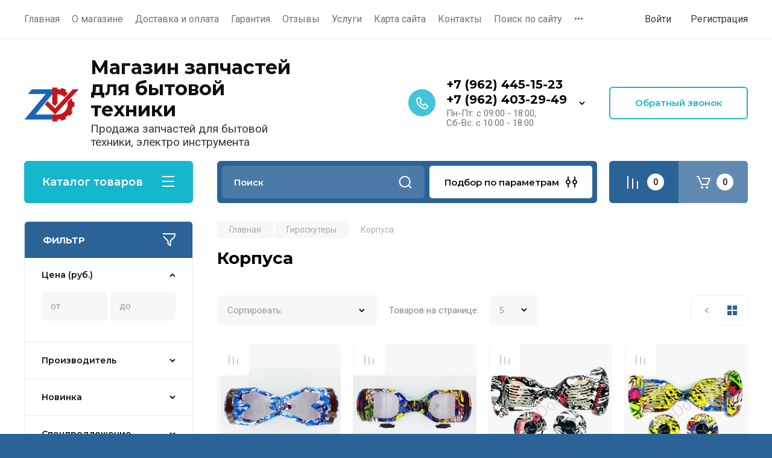

--- FILE ---
content_type: text/html; charset=utf-8
request_url: https://zipdom.ru/shop/folder/korpusa
body_size: 95342
content:
<!doctype html>
<html lang="ru">

<head>
<meta charset="utf-8">
<meta name="robots" content="all"/>
<title>Корпуса </title>
<meta name="description" content="Корпуса ">
<meta name="keywords" content="Корпуса ">
<meta name="SKYPE_TOOLBAR" content="SKYPE_TOOLBAR_PARSER_COMPATIBLE">
<meta name="viewport" content="width=device-width, initial-scale=1.0, maximum-scale=1.0, user-scalable=no">
<meta name="format-detection" content="telephone=no">
<meta http-equiv="x-rim-auto-match" content="none">

<!-- JQuery -->
<script src="/g/libs/jquery/1.10.2/jquery.min.js" charset="utf-8"></script>
<!-- JQuery -->

<!-- Common js -->
	<link rel="stylesheet" href="/g/css/styles_articles_tpl.css">
<meta name="yandex-verification" content="6fef33de55f93cfe" />

            <!-- 46b9544ffa2e5e73c3c971fe2ede35a5 -->
            <script src='/shared/s3/js/lang/ru.js'></script>
            <script src='/shared/s3/js/common.min.js'></script>
        <link rel='stylesheet' type='text/css' href='/shared/s3/css/calendar.css' /><link rel="stylesheet" href="/g/libs/lightgallery-proxy-to-hs/lightgallery.proxy.to.hs.min.css" media="all" async>
<script src="/g/libs/lightgallery-proxy-to-hs/lightgallery.proxy.to.hs.stub.min.js"></script>
<script src="/g/libs/lightgallery-proxy-to-hs/lightgallery.proxy.to.hs.js" async></script>
<link rel="icon" href="/favicon.png" type="image/png">

<!--s3_require-->
<link rel="stylesheet" href="/g/basestyle/1.0.1/user/user.css" type="text/css"/>
<link rel="stylesheet" href="/g/basestyle/1.0.1/user/user.blue.css" type="text/css"/>
<script type="text/javascript" src="/g/basestyle/1.0.1/user/user.js" async></script>
<!--/s3_require-->

<!--s3_goal-->
<script src="/g/s3/goal/1.0.0/s3.goal.js"></script>
<script>new s3.Goal({map:[], goals: [], ecommerce:[]});</script>
<!--/s3_goal-->
<!-- Common js -->

<!-- Shop init -->
			
		
		
		
			<link rel="stylesheet" type="text/css" href="/g/shop2v2/default/css/theme.less.css">		
			<script type="text/javascript" src="/g/printme.js"></script>
		<script type="text/javascript" src="/g/shop2v2/default/js/tpl.js"></script>
		<script type="text/javascript" src="/g/shop2v2/default/js/baron.min.js"></script>
		
			<script type="text/javascript" src="/g/shop2v2/default/js/shop2.2.js"></script>
		
	<script type="text/javascript">shop2.init({"productRefs": [],"apiHash": {"getPromoProducts":"1a92ee8ef62e718be2857e8dfca17301","getSearchMatches":"828fcc78fd96d0bb2fc51147452eea31","getFolderCustomFields":"7ac7fb725d5f57723e9fcd2c6b2ab6b2","getProductListItem":"b0737ec7d8f8174bd82c336d174f86e9","cartAddItem":"12106a42271e9135c1806d4f654d9168","cartRemoveItem":"9d4695c0520ea9765d0d80d533468efa","cartUpdate":"edddbc6beccee3392dbf2eaffd596d6f","cartRemoveCoupon":"b8d7490ffce2ef7ea39fc48f9c3f2191","cartAddCoupon":"60963c8687a1e2c9a21f115174bdb215","deliveryCalc":"4b980658680d8ab654a2a417476d7eb4","printOrder":"c0edb5804059d7e174eeea1043bac607","cancelOrder":"f061cf107a510629ac1f304839054609","cancelOrderNotify":"c7a53e36d49043863dc47f813ec3ac77","repeatOrder":"a7eea4dd2d453c17ff55b7a995970b72","paymentMethods":"d42317a89248fc7957017793aa9c35b0","compare":"d478fac1c2f10b8e6ef5dd9a8c5dd06a"},"hash": null,"verId": 1764397,"mode": "folder","step": "","uri": "/shop","IMAGES_DIR": "/d/","my": {"gr_selected_theme":8,"show_rating_sort":true,"show_amount_sort":true,"gr_pagelist_version":"global:shop2.2.110-paintwork-pagelist.tpl","gr_cart_preview_version":"2.2.110-paintwork-products-shop-cart-preview","gr_filter_version":"global:shop2.2.110-auto-accessories-adaptive-store-filter.tpl","gr_cart_page_version":"global:shop2.2.110-paintwork-cart.tpl","gr_product_template_name":"shop2.2.110-paintwork-product-list-thumbs.tpl","gr_product_page_version":"global:shop2.2.110-paintwork-product.tpl","gr_collections_item":"global:shop2.2.110-paintwork-product-item-collections.tpl","gr_compare_tooltip":"\u0421\u0440\u0430\u0432\u043d\u0438\u0442\u044c","gr_compare_tooltip_added":"\u0423\u0434\u0430\u043b\u0438\u0442\u044c","buy_alias":"\u0412 \u043a\u043e\u0440\u0437\u0438\u043d\u0443","buy_mod":true,"buy_kind":true,"on_shop2_btn":true,"gr_auth_placeholder":true,"gr_show_collcetions_amount":true,"gr_kinds_slider":true,"gr_cart_titles":true,"gr_filter_remodal_res":"1260","gr_sorting_no_filter":true,"gr_filter_remodal":true,"gr_filter_range_slider":false,"gr_search_range_slider":false,"gr_add_to_compare_text":"\u0421\u0440\u0430\u0432\u043d\u0438\u0442\u044c","gr_search_form_title":"\u041f\u041e\u0418\u0421\u041a \u041f\u041e \u041f\u0410\u0420\u0410\u041c\u0415\u0422\u0420\u0410\u041c","gr_vendor_in_thumbs":true,"gr_show_titles":true,"gr_show_options_text":"\u0412\u0441\u0435 \u043f\u0430\u0440\u0430\u043c\u0435\u0442\u0440\u044b","gr_pagelist_only_icons":true,"gr_filter_title_text":"\u0424\u0418\u041b\u042c\u0422\u0420","gr_filter_btn_text":"\u0424\u0418\u041b\u042c\u0422\u0420","gr_filter_reset_text":"\u041e\u0447\u0438\u0441\u0442\u0438\u0442\u044c","gr_card_slider_class":" vertical","gr_product_one_click":"\u041a\u0443\u043f\u0438\u0442\u044c \u0432 1 \u043a\u043b\u0438\u043a","gr_options_more_btn":"\u0412\u0441\u0435 \u043f\u0430\u0440\u0430\u043c\u0435\u0442\u0440\u044b","gr_cart_auth_remodal":true,"gr_cart_show_options_text":"\u041f\u043e\u043a\u0430\u0437\u0430\u0442\u044c \u043f\u0430\u0440\u0430\u043c\u0435\u0442\u0440\u044b","gr_cart_clear_btn_class":"clear_btn","gr_cart_back_btn":"\u041a \u043f\u043e\u043a\u0443\u043f\u043a\u0430\u043c","gr_cart_total_title":"\u0420\u0430\u0441\u0447\u0435\u0442","gr_cart_total_text":"\u0421\u0443\u043c\u043c\u0430 \u0437\u0430\u043a\u0430\u0437\u0430:","gr_cart_autoriz_btn_class":"cart_buy_rem","gr_cart_regist_btn_class":"cart_regist_btn","gr_coupon_placeholder":"\u041a\u0443\u043f\u043e\u043d","gr_my_title_param_button":false,"fold_btn_tit":"\u041a\u0430\u0442\u0430\u043b\u043e\u0433 \u0442\u043e\u0432\u0430\u0440\u043e\u0432","fold_mobile_title":"\u041a\u0430\u0442\u0430\u043b\u043e\u0433","search_btn_tit":"\u041f\u043e\u0434\u0431\u043e\u0440 \u043f\u043e \u043f\u0430\u0440\u0430\u043c\u0435\u0442\u0440\u0430\u043c","search_form_btn":"\u041d\u0430\u0439\u0442\u0438","gr_show_nav_btns":true,"gr_hide_no_amount_rating":"true","price_fa_rouble":true,"gr_filter_placeholders":true,"gr_filter_only_field_title":true,"gr_comments_only_field_placeholder":true,"gr_coupon_used_text":"\u0418\u0441\u043f\u043e\u043b\u044c\u0437\u043e\u0432\u0430\u043d\u043d\u044b\u0439","gr_pluso_title":"\u041f\u043e\u0434\u0435\u043b\u0438\u0442\u044c\u0441\u044f","gr_show_one_click_in_thumbs":true,"gr_pagelist_lazy_load":true,"lazy_load_subpages":true,"gr_buy_btn_data_url":true,"gr_product_preview_title":"\u0414\u043e\u0431\u0430\u0432\u043b\u0435\u043d \u0432 \u043a\u043e\u0440\u0437\u0438\u043d\u0443","gr_checkbox_fix2":true},"shop2_cart_order_payments": 1,"cf_margin_price_enabled": 0,"maps_yandex_key":"","maps_google_key":""});shop2.filter._pre_params = "&s[folder_id]=45237016";shop2.delivery.deligate = true;</script>
<style type="text/css">.product-item-thumb {width: 350px;}.product-item-thumb .product-image, .product-item-simple .product-image {height: 350px;width: 350px;}.product-item-thumb .product-amount .amount-title {width: 254px;}.product-item-thumb .product-price {width: 300px;}.shop2-product .product-side-l {width: 200px;}.shop2-product .product-image {height: 190px;width: 200px;}.shop2-product .product-thumbnails li {width: 56px;height: 56px;}</style>
<!-- Shop init -->

<!-- Custom styles -->
<link rel="stylesheet" href="/g/libs/jqueryui/datepicker-and-slider/css/jquery-ui.css">
<link rel="stylesheet" href="/g/libs/lightgallery/v1.2.19/lightgallery.css">
<link rel="stylesheet" href="/g/libs/remodal/css/remodal.css">
<link rel="stylesheet" href="/g/libs/remodal/css/remodal-default-theme.css">
<link rel="stylesheet" href="/g/libs/waslide/css/waslide.css">
<!-- Custom styles -->


<!-- Custom js -->
<script src="/g/libs/jquery-responsive-tabs/1.6.3/jquery.responsiveTabs.min.js" charset="utf-8"></script>
<script src="/g/libs/jquery-match-height/0.7.2/jquery.matchHeight.min.js" charset="utf-8"></script>
<script src="/g/libs/jqueryui/datepicker-and-slider/js/jquery-ui.min.js" charset="utf-8"></script>
<script src="/g/libs/jqueryui/touch_punch/jquery.ui.touch_punch.min.js" charset="utf-8"></script>

<script src="/g/libs/owl-carousel/2.3.4/owl.carousel.min.js" charset="utf-8"></script>

<script src="/g/libs/flexmenu/1.4.2/flexmenu.min.modern.js" charset="utf-8"></script>
<script src="/g/libs/lightgallery/v1.2.19/lightgallery.js" charset="utf-8"></script>
<script src="/g/libs/jquery-slick/1.6.0/slick.min.js" charset="utf-8"></script>
<script src="/g/libs/remodal/js/remodal.js" charset="utf-8"></script>
<script src="/g/libs/waslide/js/animit.js"></script>
<script src="/g/libs/waslide/js/waslide.js"></script>

<script src="/g/libs/timer/js/timer.js" charset="utf-8"></script>

  <script src="/g/libs/jquery-zoom/1.7.21/js/jquery.zoom.min.js"></script>
  <script src="/g/templates/shop2/2.110.2/universal-shop-pro/js/zoom/jquery.elevatezoom.js"></script>
<script src="/g/templates/shop2/2.110.2/universal-shop-pro/js/quick_view/quick_view.js"></script><script src="/t/v1747/images/product_preview_popup.js"></script>
<script src="/g/templates/shop2/2.110.2/universal-shop-pro/js/cart_preview/cart_preview_popup.js"></script><!-- Custom js -->

<!-- Site js -->
<script src="/g/s3/misc/form/shop-form/shop-form-minimal.js" charset="utf-8"></script>
<script src="/g/templates/shop2/2.110.2/auto-accessories/js/plugins.js" charset="utf-8"></script>

<!-- Site js -->




<link rel="stylesheet" href="/g/libs/jquery-popover/0.0.4/jquery.popover.css">
<script src="/g/libs/jquery-popover/0.0.4/jquery.popover.js" charset="utf-8"></script>

<!-- Theme styles -->

	
		    <link rel="stylesheet" href="/g/templates/shop2/2.110.2/universal-shop-pro/themes/theme6/theme.scss.css">
	
<!-- Theme styles -->

<!-- Main js -->
<script src="/t/v1747/images/js/shop_main.js"></script>
<!-- Main js -->


<link rel="stylesheet" href="/g/templates/shop2/2.110.2/universal-shop-pro/css/global_styles.css">

<script src="/t/v1747/images/site.addons.js"></script>
<link rel="stylesheet" href="/t/v1747/images/site.addons3.scss.css">



<script>
  jQuery(document).ready(function($) {
    $('#shop2-order-delivery .shop2-delivery--item__tab .label.point .delivery-tab--name').html('Забрать самостоятельно из магазина, или пункта выдачи транспортной компании в своем городе:');
    $('#shop2-order-delivery .shop2-delivery--item__tab .label.courier .delivery-tab--name').html('Доставить курьером до двери, по адресу:');
    
    $(document).on('ajaxSuccess', function(){
    	var args = [].slice.call(arguments);
	    var url = args[2].url;
	    if (url.indexOf("/-/x-api/v1/public/?method=deligate/suggestAddress")!==-1) {
	    	setTimeout(function(){
	    	$(document).find('#shop2-order-delivery .shop2-delivery--item__tab .label.point .delivery-tab--name').html('Забрать самостоятельно из магазина, или пункта выдачи транспортной компании в своем городе:');
    		$(document).find('#shop2-order-delivery .shop2-delivery--item__tab .label.courier .delivery-tab--name').html('Доставить курьером до двери, по адресу:');
    		console.log(1)
    		}, 1000)
		}
    })
    
    
  });
</script>


</head><link rel="stylesheet" href="/t/v1747/images/css/site_addons.css">
<body class="site">
	
	   
		   
   <div class="site_wrap" style="background-image: url(/thumb/2/XXey3ZUSc4lWdmO0FdmZYw/r/d/bg2.png)">
	   <div class="mobile_panel_wrap">
	      <div class="mobile__panel">
	         <a class="close-button"><span>&nbsp;</span></a>
	         <div class="mobile_panel_inner">
	            <div class="mobile_menu_prev">
	            	<div class="btn_next_menu"><span>Меню</span></div>
	            	<div class="registration_wrap">
	            		
	            									<a href="/users" class="login">
				         		Войти
				         	</a>
				         	
				         	<a href="/users/register" class="registration">
				         		Регистрация
				         	</a>
									         	
			         </div>
	                <nav class="mobile_shared_wrap">                    
	                </nav>
	
	            </div>
	            <div class="mobile_menu_next">
	               <div class="btn_prev_menu"><span>Назад</span></div>
	               
	            </div>
	            <div class="mobile_brands">
	               <div class="btn_prev_menu"><span class="prev">Назад</span> <a href="javascript:void(0);" class="close-button"></a></div>
	               
	            </div>
	         </div>
	      </div>
	   </div>

	   <div class="site__wrapper site__wrapper-timer">
       		        				        	<div class="timer-block block_padding"  data-hide-time="0.041666666666667">
						<div class="timer-block__inner">
							<div class="timer-block__date">01.12.2020 00:00</div>							<div class="timer-block__title">Скидка до 10% только до конца месяца</div>
															<div class="timer-block__btn">
									<a href="https://zipdom.ru/skidki-i-akcii-zipdom-ru" class="btn-style">Хочу скидку</a>
								</div>
														<div class="timer-block__close">&nbsp;</div>
						</div>
					</div>
								      <div class="top-menu block_padding">
	         
	         				<div class="top-menu__inner">
					<ul class="top_menu menu-default top-menu__items">
				        				
				            				
				            				                <li class="has-child opened"><a href="/"><span>Главная</span></a>
				            				            				
				        				
				            				                				                        </li>
				                    				                				            				
				            				                <li class=""><a href="/o-magazine"><span>О магазине</span></a>
				            				            				
				        				
				            				                				                        </li>
				                    				                				            				
				            				                <li class=""><a href="/dostavka-i-oplata"><span>Доставка и оплата</span></a>
				            				            				
				        				
				            				                				                        </li>
				                    				                				            				
				            				                <li class=""><a href="/garantiya"><span>Гарантия</span></a>
				            				            				
				        				
				            				                				                        </li>
				                    				                				            				
				            				                <li class=""><a href="/otzyvy"><span>Отзывы</span></a>
				            				            				
				        				
				            				                				                        </li>
				                    				                				            				
				            				                <li class="has-child"><a href="/uslugi"><span>Услуги</span></a>
				            				            				
				        				
				            				                				                        <ul>
				                    				            				
				            				                <li class=""><a href="/remont-bytovoj-tehniki-stavropol-t-45-15-23"><span>Ремонт бытовой техники</span></a>
				            				            				
				        				
				            				                				                        </li>
				                    				                				            				
				            				                <li class=""><a href="/remont-elektroinstrumenta-stavropol-t-45-15-23"><span>Ремонт электроинструмента</span></a>
				            				            				
				        				
				            				                				                        </li>
				                    				                				            				
				            				                <li class=""><a href="/remont-benzoinstrumenta-v-stavropole-tel-93-29-49"><span>Ремонт бензоинструмента</span></a>
				            				            				
				        				
				            				                				                        </li>
				                    				                				            				
				            				                <li class=""><a href="/remont-kompyuterov-stavropol-t-45-15-23"><span>Ремонт компьютеров</span></a>
				            				            				
				        				
				            				                				                        </li>
				                    				                            </ul>
				                        </li>
				                    				                				            				
				            				                <li class=""><a href="/karta-sayta"><span>Карта сайта</span></a>
				            				            				
				        				
				            				                				                        </li>
				                    				                				            				
				            				                <li class=""><a href="/kontakty"><span>Контакты</span></a>
				            				            				
				        				
				            				                				                        </li>
				                    				                				            				
				            				                <li class=""><a href="/search"><span>Поиск по сайту</span></a>
				            				            				
				        				
				            				                				                        </li>
				                    				                				            				
				            				                <li class=""><a href="/optovie_pokupki_zapchastey"><span>Оптовикам</span></a>
				            				            				
				        				
				            				                				                        </li>
				                    				                				            				
				            				                <li class=""><a href="/dogovor_oferti"><span>Оферта</span></a>
				            				            				
				        				
				            				                				                        </li>
				                    				                				            				
				            				                <li class=""><a href="/oplata-kartoy"><span>Оплата картой</span></a>
				            				            				
				        				
				            				                				                        </li>
				                    				                				            				
				            				                <li class=""><a href="/napishite-nam"><span>Напишите нам</span></a>
				            				            				
				        				
				            				                				                        </li>
				                    				                				            				
				            				                <li class=""><a href="/specpredlogenia"><span>Спецпредложения</span></a>
				            				            				
				        				
				            				                				                        </li>
				                    				                				            				
				            				                <li class=""><a href="/multissylka"><span>Мультиссылка</span></a>
				            				            				
				        				
				            				                				                        </li>
				                    				                				            				
				            				                <li class=""><a href="/sajt-nedostupen"><span>Сайт недоступен</span></a>
				            				            				
				        				        </li>
				    </ul>
				    				</div>
				         
	         <div class="registration_wrap">
	         	
	         					
					<div class="login" data-remodal-target="login_popap">
		         		Войти
		         	</div>
		         	
		         	<a href="/users/register" class="registration">
	         			Регистрация
		         	</a>
					         </div>
	      </div>
	      <div class="site__inner site__inner-timer">
	         <header class="site-header block_padding no-slider">
	            <div class="company-info">
	            		            									<a href="https://zipdom.ru" class="company-info__logo_pic"><img src="/thumb/2/LKDt2JPFojqH2AvmU3z1tA/90c90/d/zipdom_general_color150.png" style="max-width: 90px;" alt="Магазин запчастей для бытовой техники"></a>
																					<div class="company-info__name_desc">
		  						  						               				<a href="https://zipdom.ru" title="На главную страницу" class="company-info__name">Магазин запчастей для бытовой техники</a>
	               					               		               		               <div class="company-info__descr">Продажа запчастей для бытовой техники, электро инструмента</div>
		               	               </div>
	               	            </div>
	            <div class="head-contacts">
	               <div class="head-contacts__inner">
	                  
	                  	                  <div class="head-contacts__phones">
	                     <div class="head-contacts__phones-inner">
	                        <div class="div-block">
	                        		                        					                        				                        					                        		<div><a href="tel:+7 (962) 445-15-23" class="link">+7 (962) 445-15-23</a></div>
			                        			                        				                        				                        					                        		<div><a href="tel:+7 (962) 403-29-49" class="link">+7 (962) 403-29-49</a></div>
			                        			                        		                        		                        </div>
	                        	                        <div class="head-contacts__phone-time">Пн-Пт: с 09:00 - 18:00, <br />
Сб-Вс: с 10:00 - 18:00</div>
	                        	                     </div>
	                    <div class="phones_popup" data-remodal-target="phones_popup">Просмотр</div>
	                  </div>
	                  	               </div>
	               <div class="head-conracts__recall"><span data-remodal-target="form_top_popap" class="head-conracts__recall-btn w-button">Обратный звонок</span></div>	            </div>
	         </header>
	         
 	         <div data-remodal-id="fixed-categor" class="remodal fixed-categor" role="dialog" data-remodal-options="hashTracking: false">
	         	<button data-remodal-action="close" class="close-button"><span>&nbsp;</span></button>
	         	<input id="cat-tab" type="radio" name="tabs" checked><!--
	            --><label for="cat-tab" title="Категории" class="cat-tab">Категории</label><!--
	            --><input id="brand-tab" type="radio" name="tabs" ><!--
	            --><label for="brand-tab" title="Бренды" class="brand-tab">Бренды</label>
	         </div>
	         
  	         <div class="site-fixed-panel">
				<div class="shop-modules__folders" data-remodal-target="fixed-categor">
				  <div class="shop-modules__folders-title">Каталог товаров</div>
				  <div class="shop-modules__folder-icon"></div>
				</div>
				<div class="shop-modules__folders_mobile">
					<div class="shop-modules__folder-icon"></div>
				</div>
	         	<nav class="top-menu__inner">            
	            	<ul class="top-menu__items"><li class="opened active"><a href="/" >Главная</a></li><li><a href="/o-magazine" >О магазине</a></li><li><a href="/dostavka-i-oplata" >Доставка и оплата</a></li><li><a href="/garantiya" >Гарантия</a></li><li><a href="/otzyvy" >Отзывы</a></li><li class="has-child"><a href="/uslugi" >Услуги</a><ul class="level-2"><li><a href="/remont-bytovoj-tehniki-stavropol-t-45-15-23" >Ремонт бытовой техники</a></li><li><a href="/remont-elektroinstrumenta-stavropol-t-45-15-23" >Ремонт электроинструмента</a></li><li><a href="/remont-benzoinstrumenta-v-stavropole-tel-93-29-49" >Ремонт бензоинструмента</a></li><li><a href="/remont-kompyuterov-stavropol-t-45-15-23" >Ремонт компьютеров</a></li></ul></li><li><a href="/karta-sayta" >Карта сайта</a></li><li><a href="/kontakty" >Контакты</a></li><li><a href="/search" >Поиск по сайту</a></li><li><a href="/optovie_pokupki_zapchastey" >Оптовикам</a></li><li><a href="/dogovor_oferti" >Оферта</a></li><li><a href="/oplata-kartoy" >Оплата картой</a></li><li><a href="/napishite-nam" >Напишите нам</a></li><li><a href="/specpredlogenia" >Спецпредложения</a></li><li><a href="/multissylka" >Мультиссылка</a></li><li><a href="/sajt-nedostupen" >Сайт недоступен</a></li></ul>	         	</nav>
	         	<div class="shop-modules__right">
	               					<div class="compare-block">
						<a href="/shop/compare" class="compare-block__link" target="_blank">&nbsp;</a>
						<div class="compare-block__amount">0</div>
					</div>
	               	               
   	               <div class="shop-modules__cart cart_popup_btn cart_amount_null" data-remodal-target="cart-preview-popup">
		               		
													<div id="shop2-cart-preview-fix">
			                	<span class="panel-cart__amount">0</span>
							</div>
								                  
	               </div>
	               
	          	</div>
	         </div>
	         
	         
	         <div class="shop-modules block_padding">
	            <div class="shop-modules__inner">
	               <div class="shop-modules__folders active">
	                  <div class="shop-modules__folders-title">Каталог товаров</div>
	                  <div class="shop-modules__folder-icon"></div>
	               </div>
	               <div class="shop-modules__folders_mobile">
	                  <div class="shop-modules__folder-icon"></div>
	               </div>
	                <div class="shop-modules__search">
	                     <nav class="search_catalog_top">
	                     	<div class="search_catalog_top-in">
	                     			                     			<script>
  var shop2SmartSearchSettings = {
    shop2_currency: 'руб.'
  }
</script>


<div id="search-app"  v-on-clickaway="resetData">
	
	<form action="/shop/search" enctype="multipart/form-data" class="shop-modules__search-form w-form">
	  	<input type="hidden" name="gr_smart_search" value="1">
		<input placeholder="Поиск" v-model="search_query" v-on:keyup="searchStart" type="text" name="search_text" class="search-text shop-modules__search-input w-input" autocomplete="off">
		<button class="shop-modules__search-btn w-button">Найти</button>
	<re-captcha data-captcha="recaptcha"
     data-name="captcha"
     data-sitekey="6LddAuIZAAAAAAuuCT_s37EF11beyoreUVbJlVZM"
     data-lang="ru"
     data-rsize="invisible"
     data-type="image"
     data-theme="light"></re-captcha></form>
	<div id="search-result"  v-if="(foundsProduct + foundsFolders + foundsVendors) > 0" v-cloak>
		<div class="search-result-in small" v-if="foundsFolders < 1 && foundsVendors < 1">
			<div class="search-result-inner">
				<div class="search-result-left" v-if="foundsFolders > 0 || foundsVendors > 0">
					<div class="result-folders" v-if="foundsFolders > 0">
						<h2 class="folder-search-title">Категории <span> {{foundsFolders}}</span></h2>
						<div class="folders-item" v-for="folder in foldersSearch">
							<a v-bind:href="'/'+folder.alias" class="found-folder">{{folder.folder_name}}</a>
							
						</div>
					</div>
					<div class="result-vendors" v-if="foundsVendors > 0">	
						<h2 class="vendor-search-title">Производители <span> {{foundsVendors}}</span></h2>
						<div class="vendors-item" v-for="vendor in vendorsSearch">
							<a v-bind:href="vendor.alias" class="found-vendor">{{vendor.name}}</a>
							
						</div>
					</div>
				</div>
				<div class="search-result-right" v-if="foundsProduct > 0">
					<div class="result-product" v-if="foundsProduct > 0">
						<h2 class="product-search-title">Товары <span> {{foundsProduct}}</span></h2>
						<div class="product-item" v-for='product in products'>
							<div class="product-image"><img v-bind:src="product.image_url" alt=""></div>
							<div class="product-info">
								<a v-bind:href="'/'+product.alias"><div class="product-name">{{product.name}}</div></a>
								<span class="price">{{product.price}} <span class="fa fa-rouble">{{shop2SmartSearchSettings.shop2_currency}}</span></span>
							</div>
						</div>
						
					</div>
				</div>
			</div>
			<div class="product-view-all">Все результаты</div>
		</div>
		<div class="search-result-in" v-if="foundsFolders > 0 || foundsVendors > 0">
			<div class="search-result-inner">
				<div class="search-result-left" v-if="foundsFolders > 0 || foundsVendors > 0">
					<div class="result-folders" v-if="foundsFolders > 0">
						<h2 class="folder-search-title">Категории <span> {{foundsFolders}}</span></h2>
						<div class="folders-item" v-for="folder in foldersSearch">
							<a v-bind:href="'/'+folder.alias" class="found-folder">{{folder.folder_name}}</a>
							
						</div>
					</div>
					<div class="result-vendors" v-if="foundsVendors > 0">	
						<h2 class="vendor-search-title">Производители <span> {{foundsVendors}}</span></h2>
						<div class="vendors-item" v-for="vendor in vendorsSearch">
							<a v-bind:href="vendor.alias" class="found-vendor">{{vendor.name}}</a>
							
						</div>
					</div>
				</div>
				<div class="search-result-right" v-if="foundsProduct > 0">
					<div class="result-product" v-if="foundsProduct > 0">
						<h2 class="product-search-title">Товары <span> {{foundsProduct}}</span></h2>
						<div class="product-item" v-for='product in products'>
							<div class="product-image"><img v-bind:src="product.image_url" alt=""></div>
							<div class="product-info">
								<a v-bind:href="'/'+product.alias"><div class="product-name">{{product.name}}</div></a>
								<span class="price">{{product.price}} <span class="fa fa-rouble">{{shop2SmartSearchSettings.shop2_currency}}</span></span>
							</div>
						</div>
						
					</div>
				</div>
			</div>
			<div class="product-view-all">Все результаты</div>
		</div>
		
	</div>
</div>


<script> 
var shop2SmartSearch = {
		folders: [{"folder_id":"626380841","folder_name":"","tree_id":"214812041","_left":"1","_right":"720","_level":"0","hidden":"0","items":"0","alias":"shop\/folder\/626380841","page_url":"\/shop","exporter:share\/yandex_market":1,"exporter:folders:share\/yandex_market":0,"exporter:share\/yandex_products":1},{"folder_id":"626429641","folder_name":"\u041c\u0435\u043b\u043a\u0430\u044f \u0431\u044b\u0442\u043e\u0432\u0430\u044f \u0442\u0435\u0445\u043d\u0438\u043a\u0430","tree_id":"214812041","_left":"2","_right":"191","_level":"1","hidden":"0","items":"0","alias":"shop\/folder\/bytovaya-tekhnika","page_url":"\/shop","image":{"image_id":"3560790041","filename":"mbt_logo.jpg","ver_id":1764397,"image_width":"295","image_height":"215","ext":"jpg"},"checked":1,"icon":{"image_id":"1339268701","filename":"svgexport-3_1.svg","ver_id":1764397,"svg_body":"<svg width=\"34\" height=\"34\" viewBox=\"0 0 34 34\" fill=\"none\" xmlns=\"http:\/\/www.w3.org\/2000\/svg\">\n<path d=\"M16.2256 29.0969H19.1288\" stroke=\"#464646\" stroke-width=\"1.4px\" stroke-miterlimit=\"10\" stroke-linecap=\"round\" stroke-linejoin=\"round\" fill=\"none\"><\/path>\n<path d=\"M24.9356 4.41931H10.4194V26.1935H24.9356V4.41931Z\" stroke=\"#464646\" stroke-width=\"1.4px\" stroke-miterlimit=\"10\" stroke-linecap=\"round\" stroke-linejoin=\"round\" fill=\"none\"><\/path>\n<path d=\"M25.4194 32H9.93548C8.87097 32 8 31.129 8 30.0645V3.93548C8 2.87097 8.87097 2 9.93548 2H25.4194C26.4839 2 27.3548 2.87097 27.3548 3.93548V30.0645C27.3548 31.129 26.4839 32 25.4194 32Z\" stroke=\"#464646\" stroke-width=\"1.4px\" stroke-miterlimit=\"10\" stroke-linecap=\"square\" stroke-linejoin=\"round\" fill=\"none\"><\/path>\n<\/svg>\n","image_width":"0","image_height":"0","ext":"svg"},"accessory_select":"0","kit_select":"0","recommend_select":"0","similar_select":"0","folder_yandex":"","exporter:share\/yandex_market":1,"exporter:folders:share\/yandex_market":"","exporter:share\/yandex_products":1},{"folder_id":"626521441","folder_name":"\u041f\u044b\u043b\u0435\u0441\u043e\u0441\u044b","tree_id":"214812041","_left":"3","_right":"20","_level":"2","hidden":"0","items":"0","alias":"shop\/folder\/pylesosy-1","page_url":"\/shop","image":{"image_id":"112640816","filename":"pylesosy.jpg","ver_id":1764397,"image_width":"214","image_height":"179","ext":"jpg"},"exporter:share\/yandex_market":1,"exporter:folders:share\/yandex_market":0,"exporter:share\/yandex_products":1},{"folder_id":"626544641","folder_name":"\u0414\u0432\u0438\u0433\u0430\u0442\u0435\u043b\u0438","tree_id":"214812041","_left":"4","_right":"5","_level":"3","hidden":"0","items":"0","alias":"shop\/folder\/dvigateli","page_url":"\/shop","image":{"image_id":"100533816","filename":"243s.jpg","ver_id":1764397,"image_width":"600","image_height":"600","ext":"jpg"},"exporter:share\/yandex_market":1,"exporter:folders:share\/yandex_market":0,"exporter:share\/yandex_products":1},{"folder_id":"626544841","folder_name":"\u0424\u0438\u043b\u044c\u0442\u0440\u044b","tree_id":"214812041","_left":"6","_right":"7","_level":"3","hidden":"0","items":"0","alias":"shop\/folder\/filtry","page_url":"\/shop","image":{"image_id":"6093416","filename":"homas_twin_hepa.jpg","ver_id":1764397,"image_width":"800","image_height":"600","ext":"jpg"},"folder_yandex":"","exporter:share\/yandex_market":1,"exporter:folders:share\/yandex_market":"","exporter:share\/yandex_products":1},{"folder_id":"626545041","folder_name":"\u0422\u0440\u0443\u0431\u044b \u0438 \u0448\u043b\u0430\u043d\u0433\u0438","tree_id":"214812041","_left":"8","_right":"9","_level":"3","hidden":"0","items":"0","alias":"shop\/folder\/shlangi","page_url":"\/shop","image":{"image_id":"5957216","filename":"010226f.png","ver_id":1764397,"image_width":"480","image_height":"320","ext":"png"},"exporter:share\/yandex_market":1,"exporter:folders:share\/yandex_market":0,"exporter:share\/yandex_products":1},{"folder_id":"24314816","folder_name":"\u0420\u0430\u0437\u043d\u043e\u0435","tree_id":"214812041","_left":"10","_right":"11","_level":"3","hidden":"0","items":"0","alias":"shop\/folder\/raznoye-1","page_url":"\/shop","image":{"image_id":"248310416","filename":"1000-1000-watermark_af87bcd5-dee1-11e6-9cd4-50e549439ffb.jpg","ver_id":1764397,"image_width":"1000","image_height":"1000","ext":"jpg"},"folder_yandex":"","exporter:share\/yandex_market":1,"exporter:folders:share\/yandex_market":"","exporter:share\/yandex_products":1},{"folder_id":"48306616","folder_name":"\u041f\u044b\u043b\u0435\u0441\u0431\u043e\u0440\u043d\u0438\u043a\u0438","tree_id":"214812041","_left":"12","_right":"13","_level":"3","hidden":"0","items":"0","alias":"shop\/folder\/pylesborniki","page_url":"\/shop","image":{"image_id":"720577416","filename":"272_pu.png","ver_id":1764397,"image_width":"219","image_height":"266","ext":"png"},"exporter:share\/yandex_market":1,"exporter:folders:share\/yandex_market":0,"exporter:share\/yandex_products":1},{"folder_id":"49833016","folder_name":"\u0429\u0435\u0442\u043a\u0438","tree_id":"214812041","_left":"14","_right":"15","_level":"3","hidden":"0","items":"0","alias":"shop\/folder\/shchetki","page_url":"\/shop","image":{"image_id":"635336816","filename":"2018-03-11_16-03-48.png","ver_id":1764397,"image_width":"262","image_height":"206","ext":"png"},"exporter:share\/yandex_market":1,"exporter:folders:share\/yandex_market":0,"exporter:share\/yandex_products":1},{"folder_id":"445747616","folder_name":"\u0420\u0443\u0447\u043a\u0430 \u0448\u043b\u0430\u043d\u0433\u0430","tree_id":"214812041","_left":"16","_right":"17","_level":"3","hidden":"0","items":"0","alias":"shop\/folder\/ruchka-shlanga","page_url":"\/shop","image":{"image_id":"1305739616","filename":"0009602.png","ver_id":1764397,"image_width":"403","image_height":"199","ext":"png"},"exporter:share\/yandex_market":1,"exporter:folders:share\/yandex_market":0,"exporter:share\/yandex_products":1},{"folder_id":"283647700","folder_name":"\u0410\u043a\u043a\u0443\u043c\u0443\u043b\u044f\u0442\u043e\u0440\u044b","tree_id":"214812041","_left":"18","_right":"19","_level":"3","hidden":"0","items":"0","alias":"shop\/folder\/akkumulyatory","page_url":"\/shop","image":{"image_id":"3875905500","filename":"bat-vc-02.png","ver_id":1764397,"image_width":"752","image_height":"599","ext":"png"},"folder_yandex":"","exporter:share\/yandex_market":1,"exporter:folders:share\/yandex_market":"","exporter:share\/yandex_products":1},{"folder_id":"1946816","folder_name":"\u041c\u044f\u0441\u043e\u0440\u0443\u0431\u043a\u0438","tree_id":"214812041","_left":"21","_right":"56","_level":"2","hidden":"0","items":"0","alias":"shop\/folder\/myasorubki","page_url":"\/shop","image":{"image_id":"112641616","filename":"myasorubki.jpg","ver_id":1764397,"image_width":"214","image_height":"179","ext":"jpg"},"exporter:share\/yandex_market":1,"exporter:folders:share\/yandex_market":0,"exporter:share\/yandex_products":1},{"folder_id":"1947216","folder_name":"\u041d\u043e\u0436\u0438 \u0434\u043b\u044f \u043c\u044f\u0441\u043e\u0440\u0443\u0431\u043e\u043a","tree_id":"214812041","_left":"22","_right":"23","_level":"3","hidden":"0","items":"0","alias":"shop\/folder\/nozhi-dlya-myasorubok","page_url":"\/shop","image":{"image_id":"111435816","filename":"010159_p.png","ver_id":1764397,"image_width":"480","image_height":"320","ext":"png"},"exporter:share\/yandex_market":1,"exporter:folders:share\/yandex_market":0,"exporter:share\/yandex_products":1},{"folder_id":"1947416","folder_name":"\u0428\u0435\u0441\u0442\u0435\u0440\u043d\u0438 \u0434\u043b\u044f \u043c\u044f\u0441\u043e\u0440\u0443\u0431\u043e\u043a","tree_id":"214812041","_left":"24","_right":"25","_level":"3","hidden":"0","items":"0","alias":"shop\/folder\/shesterni-dlya-myasorubok","page_url":"\/shop","image":{"image_id":"7422816","filename":"010160_b1.png","ver_id":1764397,"image_width":"480","image_height":"320","ext":"png"},"folder_yandex":"","exporter:share\/yandex_market":1,"exporter:folders:share\/yandex_market":"","exporter:share\/yandex_products":1},{"folder_id":"1947616","folder_name":"\u0428\u043d\u0435\u043a\u0438 \u0434\u043b\u044f \u043c\u044f\u0441\u043e\u0440\u0443\u0431\u043e\u043a","tree_id":"214812041","_left":"26","_right":"27","_level":"3","hidden":"0","items":"0","alias":"shop\/folder\/shesterni-dlya-myasorubok-1","page_url":"\/shop","image":{"image_id":"8111816","filename":"kkh-0007325.jpg","ver_id":1764397,"image_width":"500","image_height":"376","ext":"jpg"},"exporter:share\/yandex_market":1,"exporter:folders:share\/yandex_market":0,"exporter:share\/yandex_products":1},{"folder_id":"1947816","folder_name":"\u0412\u0442\u0443\u043b\u043a\u0438 \u0434\u043b\u044f \u043c\u044f\u0441\u043e\u0440\u0443\u0431\u043e\u043a","tree_id":"214812041","_left":"28","_right":"29","_level":"3","hidden":"0","items":"0","alias":"shop\/folder\/vtulki-dlya-myasorubok","page_url":"\/shop","image":{"image_id":"9751416","filename":"01010117_vtulka_shneka_pomoshchnitsa.jpg","ver_id":1764397,"image_width":"200","image_height":"188","ext":"jpg"},"exporter:share\/yandex_market":1,"exporter:folders:share\/yandex_market":0,"exporter:share\/yandex_products":1},{"folder_id":"15757016","folder_name":"\u0414\u0432\u0438\u0433\u0430\u0442\u0435\u043b\u0438","tree_id":"214812041","_left":"30","_right":"31","_level":"3","hidden":"0","items":"0","alias":"shop\/folder\/dvigateli-2","page_url":"\/shop","image":{"image_id":"106668216","filename":"010235k.png","ver_id":1764397,"image_width":"498","image_height":"329","ext":"png"},"exporter:share\/yandex_market":1,"exporter:folders:share\/yandex_market":0,"exporter:share\/yandex_products":1},{"folder_id":"17397816","folder_name":"\u0420\u0435\u0448\u0435\u0442\u043a\u0438","tree_id":"214812041","_left":"32","_right":"33","_level":"3","hidden":"0","items":"0","alias":"shop\/folder\/reshetki","page_url":"\/shop","image":{"image_id":"113898016","filename":"kkh-0007458.png","ver_id":1764397,"image_width":"526","image_height":"394","ext":"png"},"exporter:share\/yandex_market":1,"exporter:folders:share\/yandex_market":0,"exporter:share\/yandex_products":1},{"folder_id":"18074616","folder_name":"\u041a\u043e\u0440\u043f\u0443\u0441 \u0448\u043d\u0435\u043a\u0430","tree_id":"214812041","_left":"34","_right":"35","_level":"3","hidden":"0","items":"0","alias":"shop\/folder\/korpus-shneka","page_url":"\/shop","image":{"image_id":"124984416","filename":"0104471.jpg","ver_id":1764397,"image_width":"1044","image_height":"1080","ext":"jpg"},"exporter:share\/yandex_market":1,"exporter:folders:share\/yandex_market":0,"exporter:share\/yandex_products":1},{"folder_id":"17949016","folder_name":"\u041c\u0418\u041c","tree_id":"214812041","_left":"36","_right":"47","_level":"3","hidden":"0","items":"0","alias":"shop\/folder\/mim","page_url":"\/shop","image":{"image_id":"127525016","filename":"mim.jpg","ver_id":1764397,"image_width":"214","image_height":"179","ext":"jpg"},"exporter:share\/yandex_market":1,"exporter:folders:share\/yandex_market":0,"exporter:share\/yandex_products":1},{"folder_id":"17949416","folder_name":"\u0420\u0435\u0448\u0435\u0442\u043a\u0438","tree_id":"214812041","_left":"37","_right":"38","_level":"4","hidden":"0","items":"0","alias":"shop\/folder\/reshetki-1","page_url":"\/shop","image":{"image_id":"114536616","filename":"kkh-0000595.jpg","ver_id":1764397,"image_width":"465","image_height":"427","ext":"jpg"},"exporter:share\/yandex_market":1,"exporter:folders:share\/yandex_market":0,"exporter:share\/yandex_products":1},{"folder_id":"17949616","folder_name":"\u041d\u043e\u0436\u0438","tree_id":"214812041","_left":"39","_right":"40","_level":"4","hidden":"0","items":"0","alias":"shop\/folder\/nozhi","page_url":"\/shop","image":{"image_id":"113004216","filename":"kkh-0000578.jpg","ver_id":1764397,"image_width":"526","image_height":"526","ext":"jpg"},"exporter:share\/yandex_market":1,"exporter:folders:share\/yandex_market":0,"exporter:share\/yandex_products":1},{"folder_id":"62627216","folder_name":"\u041a\u043e\u043b\u044c\u0446\u043e","tree_id":"214812041","_left":"41","_right":"42","_level":"4","hidden":"0","items":"0","alias":"shop\/folder\/koltso","page_url":"\/shop","image":{"image_id":"942275216","filename":"kkh-0000566.png","ver_id":1764397,"image_width":"196","image_height":"155","ext":"png"},"exporter:share\/yandex_market":1,"exporter:folders:share\/yandex_market":0,"exporter:share\/yandex_products":1},{"folder_id":"555911016","folder_name":"\u0428\u043d\u0435\u043a","tree_id":"214812041","_left":"43","_right":"44","_level":"4","hidden":"0","items":"0","alias":"shop\/folder\/shnek","page_url":"\/shop","image":{"image_id":"1566290216","filename":"0000616_1.png","ver_id":1764397,"image_width":"683","image_height":"269","ext":"png"},"exporter:share\/yandex_market":1,"exporter:folders:share\/yandex_market":0,"exporter:share\/yandex_products":1},{"folder_id":"564499416","folder_name":"\u0421\u0430\u043b\u044c\u043d\u0438\u043a","tree_id":"214812041","_left":"45","_right":"46","_level":"4","hidden":"0","items":"0","alias":"shop\/folder\/salnik","page_url":"\/shop","image":{"image_id":"1716052616","filename":"2020-01-03_19-43-55.png","ver_id":1764397,"image_width":"688","image_height":"528","ext":"png"},"folder_yandex":"","exporter:share\/yandex_market":1,"exporter:folders:share\/yandex_market":"","exporter:share\/yandex_products":1},{"folder_id":"50818616","folder_name":"\u0413\u0430\u0439\u043a\u0430-\u0444\u043b\u044f\u043d\u0435\u0446","tree_id":"214812041","_left":"48","_right":"49","_level":"3","hidden":"0","items":"0","alias":"shop\/folder\/gayka-flyanets","page_url":"\/shop","image":{"image_id":"659326616","filename":"010312b.png","ver_id":1764397,"image_width":"413","image_height":"393","ext":"png"},"exporter:share\/yandex_market":1,"exporter:folders:share\/yandex_market":0,"exporter:share\/yandex_products":1},{"folder_id":"443334416","folder_name":"\u0420\u0435\u0434\u0443\u043a\u0442\u043e\u0440\u044b","tree_id":"214812041","_left":"50","_right":"51","_level":"3","hidden":"0","items":"0","alias":"shop\/folder\/reduktory-1","page_url":"\/shop","image":{"image_id":"1260962016","filename":"611988pl_1.png","ver_id":1764397,"image_width":"395","image_height":"369","ext":"png"},"exporter:share\/yandex_market":1,"exporter:folders:share\/yandex_market":0,"exporter:share\/yandex_products":1},{"folder_id":"205834904","folder_name":"\u0422\u043e\u043b\u043a\u0430\u0442\u0435\u043b\u0438","tree_id":"214812041","_left":"52","_right":"53","_level":"3","hidden":"0","items":"0","alias":"shop\/folder\/tolkateli","page_url":"\/shop","exporter:share\/yandex_pokupki":1,"exporter:share\/yandex_market":1,"exporter:share\/yandex_turbo":1,"image":{"image_id":"3736620304","filename":"0014879_00148783.png","ver_id":1764397,"image_width":"1000","image_height":"1000","ext":"png"},"checked":false,"icon":null,"accessory_select":"0","kit_select":"0","recommend_select":"0","similar_select":"0","exporter:folders:share\/yandex_market":0,"exporter:share\/yandex_products":1},{"folder_id":"221706306","folder_name":"\u041f\u0440\u043e\u0447\u0435\u0435","tree_id":"214812041","_left":"54","_right":"55","_level":"3","hidden":"0","items":"0","alias":"shop\/folder\/prochee-3","page_url":"\/shop","exporter:share\/yandex_pokupki":1,"exporter:share\/yandex_market":1,"exporter:share\/yandex_turbo":1,"image":{"image_id":"3436523506","filename":"14538_2.png","ver_id":1764397,"image_width":"1000","image_height":"1000","ext":"png"},"checked":false,"icon":null,"accessory_select":"0","kit_select":"0","recommend_select":"0","similar_select":"0","exporter:folders:share\/yandex_market":0,"exporter:share\/yandex_products":1},{"folder_id":"5074616","folder_name":"\u041a\u043e\u0444\u0435\u043c\u0430\u0448\u0438\u043d\u044b","tree_id":"214812041","_left":"57","_right":"70","_level":"2","hidden":"0","items":"0","alias":"shop\/folder\/kofemashiny","page_url":"\/shop","image":{"image_id":"1722065216","filename":"e8_platinweb.jpg","ver_id":1764397,"image_width":"1211","image_height":"1280","ext":"jpg"},"folder_yandex":"","exporter:share\/yandex_market":1,"exporter:folders:share\/yandex_market":"","exporter:share\/yandex_products":1},{"folder_id":"5074816","folder_name":"\u041d\u0430\u0441\u043e\u0441\u044b","tree_id":"214812041","_left":"58","_right":"59","_level":"3","hidden":"0","items":"0","alias":"shop\/folder\/nasosy","page_url":"\/shop","image":{"image_id":"39153616","filename":"large_ulka_ep51.jpg","ver_id":1764397,"image_width":"480","image_height":"302","ext":"jpg"},"exporter:share\/yandex_market":1,"exporter:folders:share\/yandex_market":0,"exporter:share\/yandex_products":1},{"folder_id":"556479016","folder_name":"\u041a\u043b\u0430\u043f\u0430\u043d","tree_id":"214812041","_left":"60","_right":"61","_level":"3","hidden":"0","items":"0","alias":"shop\/folder\/klapan-1","page_url":"\/shop","image":{"image_id":"1567191016","filename":"cfm100bo.png","ver_id":1764397,"image_width":"438","image_height":"298","ext":"png"},"exporter:share\/yandex_market":1,"exporter:folders:share\/yandex_market":0,"exporter:share\/yandex_products":1},{"folder_id":"557153816","folder_name":"\u0423\u043f\u043b\u043e\u0442\u043d\u0438\u0442\u0435\u043b\u044c\u043d\u043e\u0435 \u043a\u043e\u043b\u044c\u0446\u043e","tree_id":"214812041","_left":"62","_right":"63","_level":"3","hidden":"0","items":"0","alias":"shop\/folder\/uplotnitelnoye-koltso","page_url":"\/shop","image":{"image_id":"1576341416","filename":"0011212.png","ver_id":1764397,"image_width":"579","image_height":"442","ext":"png"},"exporter:share\/yandex_market":1,"exporter:folders:share\/yandex_market":0,"exporter:share\/yandex_products":1},{"folder_id":"252765900","folder_name":"\u0414\u0430\u0442\u0447\u0438\u043a\u0438, \u0438\u0437\u043c\u0435\u043b\u044c\u0447\u0438\u0442\u0435\u043b\u044c","tree_id":"214812041","_left":"64","_right":"65","_level":"3","hidden":"0","items":"0","alias":"shop\/folder\/datchiki-1","page_url":"\/shop","exporter:share\/yandex_pokupki":false,"exporter:share\/yandex_market":1,"exporter:share\/yandex_turbo":false,"image":{"image_id":"3252002500","filename":"0013158.png","ver_id":1764397,"image_width":"609","image_height":"495","ext":"png"},"checked":false,"icon":null,"accessory_select":"0","kit_select":"0","recommend_select":"0","similar_select":"0","exporter:folders:share\/yandex_market":0,"exporter:share\/yandex_products":1},{"folder_id":"186507702","folder_name":"\u041f\u0435\u0440\u0435\u0445\u043e\u0434\u043d\u0438\u043a","tree_id":"214812041","_left":"66","_right":"67","_level":"3","hidden":"0","items":"0","alias":"shop\/folder\/perehodnik","page_url":"\/shop","exporter:share\/yandex_pokupki":1,"exporter:share\/yandex_market":1,"exporter:share\/yandex_turbo":1,"image":{"image_id":"3583016102","filename":"0013157_1.png","ver_id":1764397,"image_width":"1000","image_height":"1000","ext":"png"},"checked":false,"icon":null,"accessory_select":"0","kit_select":"0","recommend_select":"0","similar_select":"0","exporter:folders:share\/yandex_market":0,"exporter:share\/yandex_products":1},{"folder_id":"70361306","folder_name":"\u041f\u0440\u043e\u0447\u0435\u0435","tree_id":"214812041","_left":"68","_right":"69","_level":"3","hidden":"0","items":"0","alias":"shop\/folder\/prochee-2","page_url":"\/shop","exporter:share\/yandex_pokupki":1,"exporter:share\/yandex_market":1,"exporter:share\/yandex_turbo":1,"image":{"image_id":"979364506","filename":"00131694.png","ver_id":1764397,"image_width":"1000","image_height":"1000","ext":"png"},"checked":false,"icon":null,"accessory_select":"0","kit_select":"0","recommend_select":"0","similar_select":"0","exporter:folders:share\/yandex_market":0,"exporter:share\/yandex_products":1},{"folder_id":"5340216","folder_name":"\u0425\u043b\u0435\u0431\u043e\u043f\u0435\u0447\u043a\u0438","tree_id":"214812041","_left":"71","_right":"88","_level":"2","hidden":"0","items":"0","alias":"shop\/folder\/khlebopechki","page_url":"\/shop","image":{"image_id":"112642216","filename":"khlebopechki.jpg","ver_id":1764397,"image_width":"214","image_height":"179","ext":"jpg"},"folder_yandex":"","exporter:share\/yandex_market":1,"exporter:folders:share\/yandex_market":"","exporter:share\/yandex_products":1},{"folder_id":"5346416","folder_name":"\u0428\u0442\u043e\u043a\u0438","tree_id":"214812041","_left":"72","_right":"73","_level":"3","hidden":"0","items":"0","alias":"shop\/folder\/podshipniki-salniki-shtoki","page_url":"\/shop","image":{"image_id":"8155416","filename":"0z-00015585_1.jpg","ver_id":1764397,"image_width":"1300","image_height":"873","ext":"jpg"},"exporter:share\/yandex_market":1,"exporter:folders:share\/yandex_market":0,"exporter:share\/yandex_products":1},{"folder_id":"11478616","folder_name":"\u041b\u043e\u043f\u0430\u0442\u043a\u0438","tree_id":"214812041","_left":"74","_right":"75","_level":"3","hidden":"0","items":"0","alias":"shop\/folder\/lopatki","page_url":"\/shop","image":{"image_id":"88237816","filename":"010224e.png","ver_id":1764397,"image_width":"480","image_height":"320","ext":"png"},"exporter:share\/yandex_market":1,"exporter:folders:share\/yandex_market":0,"exporter:share\/yandex_products":1},{"folder_id":"22188616","folder_name":"\u0420\u0435\u043c\u043d\u0438","tree_id":"214812041","_left":"76","_right":"77","_level":"3","hidden":"0","items":"0","alias":"shop\/folder\/remni-1","page_url":"\/shop","image":{"image_id":"200062016","filename":"01007090s_3m_585.png","ver_id":1764397,"image_width":"462","image_height":"275","ext":"png"},"exporter:share\/yandex_market":1,"exporter:folders:share\/yandex_market":0,"exporter:share\/yandex_products":1},{"folder_id":"28696016","folder_name":"\u0421\u0430\u043b\u044c\u043d\u0438\u043a\u0438","tree_id":"214812041","_left":"78","_right":"79","_level":"3","hidden":"0","items":"0","alias":"shop\/folder\/salniki","page_url":"\/shop","image":{"image_id":"301210216","filename":"010136g2.jpg","ver_id":1764397,"image_width":"274","image_height":"237","ext":"jpg"},"exporter:share\/yandex_market":1,"exporter:folders:share\/yandex_market":0,"exporter:share\/yandex_products":1},{"folder_id":"50949616","folder_name":"\u0420\u0430\u0437\u043d\u043e\u0435","tree_id":"214812041","_left":"80","_right":"81","_level":"3","hidden":"0","items":"0","alias":"shop\/folder\/raznoye-5","page_url":"\/shop","image":{"image_id":"660625216","filename":"g311750.png","ver_id":1764397,"image_width":"404","image_height":"299","ext":"png"},"exporter:share\/yandex_market":1,"exporter:folders:share\/yandex_market":0,"exporter:share\/yandex_products":1},{"folder_id":"506521616","folder_name":"\u0422\u044d\u043d","tree_id":"214812041","_left":"82","_right":"83","_level":"3","hidden":"0","items":"0","alias":"shop\/folder\/ten-7","page_url":"\/shop","image":{"image_id":"1516719616","filename":"0011130.png","ver_id":1764397,"image_width":"460","image_height":"313","ext":"png"},"exporter:share\/yandex_market":1,"exporter:folders:share\/yandex_market":0,"exporter:share\/yandex_products":1},{"folder_id":"534141416","folder_name":"\u0412\u0435\u0434\u0440\u0430","tree_id":"214812041","_left":"84","_right":"85","_level":"3","hidden":"0","items":"0","alias":"shop\/folder\/vedra","page_url":"\/shop","image":{"image_id":"797889216","filename":"010223b_1.png","ver_id":1764397,"image_width":"282","image_height":"222","ext":"png"},"exporter:share\/yandex_market":1,"exporter:folders:share\/yandex_market":0,"exporter:share\/yandex_products":1},{"folder_id":"123756900","folder_name":"\u0428\u043a\u0438\u0432","tree_id":"214812041","_left":"86","_right":"87","_level":"3","hidden":"0","items":"0","alias":"shop\/folder\/shkiv","page_url":"\/shop","image":{"image_id":"1076870900","filename":"adf05r140_2.png","ver_id":1764397,"image_width":"453","image_height":"582","ext":"png"},"folder_yandex":"","exporter:share\/yandex_market":1,"exporter:folders:share\/yandex_market":"","exporter:share\/yandex_products":1},{"folder_id":"5341216","folder_name":"\u0411\u043b\u0435\u043d\u0434\u0435\u0440\u044b, \u043c\u0438\u043a\u0441\u0435\u0440\u044b, \u043a\u043e\u043c\u0431\u0430\u0439\u043d\u044b","tree_id":"214812041","_left":"89","_right":"100","_level":"2","hidden":"0","items":"0","alias":"shop\/folder\/blendery-i-miksery-komb","page_url":"\/shop","image":{"image_id":"112655216","filename":"miksery.jpg","ver_id":1764397,"image_width":"214","image_height":"179","ext":"jpg"},"checked":false,"icon":null,"accessory_select":"0","kit_select":"0","recommend_select":"0","similar_select":"0","folder_yandex":"","exporter:share\/yandex_market":1,"exporter:folders:share\/yandex_market":"","exporter:share\/yandex_products":1},{"folder_id":"5341416","folder_name":"\u0412\u0442\u0443\u043b\u043a\u0438","tree_id":"214812041","_left":"90","_right":"91","_level":"3","hidden":"0","items":"0","alias":"shop\/folder\/vtulki-1","page_url":"\/shop","image":{"image_id":"7661016","filename":"vtbr4191.jpg","ver_id":1764397,"image_width":"428","image_height":"336","ext":"jpg"},"exporter:share\/yandex_market":1,"exporter:folders:share\/yandex_market":0,"exporter:share\/yandex_products":1},{"folder_id":"108154900","folder_name":"\u041d\u043e\u0436\u0438","tree_id":"214812041","_left":"92","_right":"93","_level":"3","hidden":"0","items":"0","alias":"shop\/folder\/nozhiii","page_url":"\/shop","exporter:share\/yandex_market":1,"image":{"image_id":"695962900","filename":"0012003.png","ver_id":1764397,"image_width":"412","image_height":"292","ext":"png"},"checked":false,"icon":null,"accessory_select":"0","kit_select":"0","recommend_select":"0","similar_select":"0","exporter:folders:share\/yandex_market":0,"exporter:share\/yandex_products":1},{"folder_id":"1918701","folder_name":"\u0420\u0435\u0434\u0443\u043a\u0442\u043e\u0440\u044b","tree_id":"214812041","_left":"94","_right":"95","_level":"3","hidden":"0","items":"0","alias":"shop\/folder\/reduktory-2","page_url":"\/shop","image":{"image_id":"13869301","filename":"7855.png","ver_id":1764397,"image_width":"1000","image_height":"1000","ext":"png"},"folder_yandex":"","exporter:share\/yandex_market":1,"exporter:folders:share\/yandex_market":"","exporter:share\/yandex_products":1},{"folder_id":"11676701","folder_name":"\u041c\u043e\u0442\u043e\u0440","tree_id":"214812041","_left":"96","_right":"97","_level":"3","hidden":"0","items":"0","alias":"shop\/folder\/motor","page_url":"\/shop","image":{"image_id":"228352101","filename":"0011139_1.png","ver_id":1764397,"image_width":"478","image_height":"360","ext":"png"},"folder_yandex":"","exporter:share\/yandex_market":1,"exporter:folders:share\/yandex_market":"","exporter:share\/yandex_products":1},{"folder_id":"53967101","folder_name":"\u041f\u0440\u043e\u0447\u0435\u0435","tree_id":"214812041","_left":"98","_right":"99","_level":"3","hidden":"0","items":"0","alias":"shop\/folder\/prochee-1","page_url":"\/shop","image":{"image_id":"1008386301","filename":"2020-09-06_15-55-30.png","ver_id":1764397,"image_width":"344","image_height":"412","ext":"png"},"folder_yandex":"","exporter:share\/yandex_market":1,"exporter:folders:share\/yandex_market":"","exporter:share\/yandex_products":1},{"folder_id":"11578216","folder_name":"\u041c\u0438\u043a\u0440\u043e\u0432\u043e\u043b\u043d\u043e\u0432\u0430\u044f \u043f\u0435\u0447\u044c","tree_id":"214812041","_left":"101","_right":"124","_level":"2","hidden":"0","items":"0","alias":"shop\/folder\/mikrovolnovaya-pech","page_url":"\/shop","image":{"image_id":"112655416","filename":"mikrovolnovka.jpg","ver_id":1764397,"image_width":"214","image_height":"179","ext":"jpg"},"exporter:share\/yandex_market":1,"exporter:folders:share\/yandex_market":0,"exporter:share\/yandex_products":1},{"folder_id":"11578416","folder_name":"\u041c\u0430\u0433\u043d\u0435\u0442\u0440\u043e\u043d\u044b","tree_id":"214812041","_left":"102","_right":"103","_level":"3","hidden":"0","items":"0","alias":"shop\/folder\/magnetrony","page_url":"\/shop","image":{"image_id":"89508816","filename":"kkh-0001665.jpg","ver_id":1764397,"image_width":"700","image_height":"700","ext":"jpg"},"exporter:share\/yandex_market":1,"exporter:folders:share\/yandex_market":0,"exporter:share\/yandex_products":1},{"folder_id":"18094416","folder_name":"\u0422\u0430\u0440\u0435\u043b\u043a\u0438 \u0434\u043b\u044f \u043c\u0438\u043a\u0440\u043e\u0432\u043e\u043b\u043d\u043e\u0432\u044b\u0445 \u043f\u0435\u0447\u0435\u0439","tree_id":"214812041","_left":"104","_right":"105","_level":"3","hidden":"0","items":"0","alias":"shop\/folder\/tarelki-dlya-mikrovolnovykh-pechey","page_url":"\/shop","image":{"image_id":"126048016","filename":"kkh-000167.jpg","ver_id":1764397,"image_width":"517","image_height":"526","ext":"jpg"},"exporter:share\/yandex_market":1,"exporter:folders:share\/yandex_market":0,"exporter:share\/yandex_products":1},{"folder_id":"23119616","folder_name":"\u0414\u0432\u0438\u0433\u0430\u0442\u0435\u043b\u0438","tree_id":"214812041","_left":"106","_right":"107","_level":"3","hidden":"0","items":"0","alias":"shop\/folder\/dvigateli-3","page_url":"\/shop","image":{"image_id":"231146216","filename":"010291a.png","ver_id":1764397,"image_width":"503","image_height":"388","ext":"png"},"exporter:share\/yandex_market":1,"exporter:folders:share\/yandex_market":0,"exporter:share\/yandex_products":1},{"folder_id":"48319016","folder_name":"\u0420\u0430\u0437\u043d\u043e\u0435","tree_id":"214812041","_left":"108","_right":"109","_level":"3","hidden":"0","items":"0","alias":"shop\/folder\/raznoye-4","page_url":"\/shop","image":{"image_id":"597785216","filename":"de34-00115f.png","ver_id":1764397,"image_width":"392","image_height":"353","ext":"png"},"exporter:share\/yandex_market":1,"exporter:folders:share\/yandex_market":0,"exporter:share\/yandex_products":1},{"folder_id":"48336216","folder_name":"\u041a\u043e\u043b\u043f\u0430\u0447\u043a\u0438","tree_id":"214812041","_left":"110","_right":"111","_level":"3","hidden":"0","items":"0","alias":"shop\/folder\/kolpachki","page_url":"\/shop","image":{"image_id":"597632616","filename":"10101777.png","ver_id":1764397,"image_width":"193","image_height":"262","ext":"png"},"exporter:share\/yandex_market":1,"exporter:folders:share\/yandex_market":0,"exporter:share\/yandex_products":1},{"folder_id":"48355416","folder_name":"\u041f\u0440\u0435\u0434\u043e\u0445\u0440\u0430\u043d\u0438\u0442\u0435\u043b\u0438","tree_id":"214812041","_left":"112","_right":"113","_level":"3","hidden":"0","items":"0","alias":"shop\/folder\/predokhraniteli","page_url":"\/shop","image":{"image_id":"597769016","filename":"0007719.png","ver_id":1764397,"image_width":"448","image_height":"266","ext":"png"},"exporter:share\/yandex_market":1,"exporter:folders:share\/yandex_market":0,"exporter:share\/yandex_products":1},{"folder_id":"54254016","folder_name":"\u041a\u0440\u044e\u0447\u043e\u043a","tree_id":"214812041","_left":"114","_right":"115","_level":"3","hidden":"0","items":"0","alias":"shop\/folder\/kryuchok","page_url":"\/shop","image":{"image_id":"721262816","filename":"de64-40006f.png","ver_id":1764397,"image_width":"258","image_height":"159","ext":"png"},"exporter:share\/yandex_market":1,"exporter:folders:share\/yandex_market":0,"exporter:share\/yandex_products":1},{"folder_id":"54495616","folder_name":"\u0421\u0435\u043d\u0441\u043e\u0440\u043d\u0430\u044f \u043f\u0430\u043d\u0435\u043b\u044c","tree_id":"214812041","_left":"116","_right":"117","_level":"3","hidden":"0","items":"0","alias":"shop\/folder\/sensornaya-panel","page_url":"\/shop","image":{"image_id":"726788816","filename":"de34-00018m.png","ver_id":1764397,"image_width":"300","image_height":"290","ext":"png"},"exporter:share\/yandex_market":1,"exporter:folders:share\/yandex_market":0,"exporter:share\/yandex_products":1},{"folder_id":"442507016","folder_name":"\u041b\u0430\u043c\u043f\u043e\u0447\u043a\u0438","tree_id":"214812041","_left":"118","_right":"119","_level":"3","hidden":"0","items":"0","alias":"shop\/folder\/lampochki-1","page_url":"\/shop","image":{"image_id":"1247216816","filename":"wp050.png","ver_id":1764397,"image_width":"269","image_height":"175","ext":"png"},"exporter:share\/yandex_market":1,"exporter:folders:share\/yandex_market":0,"exporter:share\/yandex_products":1},{"folder_id":"284465500","folder_name":"\u041a\u043e\u043d\u0434\u0435\u043d\u0441\u0430\u0442\u043e\u0440\u044b","tree_id":"214812041","_left":"120","_right":"121","_level":"3","hidden":"0","items":"0","alias":"shop\/folder\/kondensatory-1","page_url":"\/shop","image":{"image_id":"3895524700","filename":"0010465_1.png","ver_id":1764397,"image_width":"306","image_height":"335","ext":"png"},"folder_yandex":"","exporter:share\/yandex_market":1,"exporter:folders:share\/yandex_market":"","exporter:share\/yandex_products":1},{"folder_id":"250187701","folder_name":"\u0422\u0440\u0430\u043d\u0441\u0444\u043e\u0440\u043c\u0430\u0442\u043e\u0440","tree_id":"214812041","_left":"122","_right":"123","_level":"3","hidden":"0","items":"0","alias":"shop\/folder\/transformator","page_url":"\/shop","exporter:share\/yandex_market":false,"image":{"image_id":"3867222301","filename":"tpam000_2.jpg","ver_id":1764397,"image_width":"800","image_height":"800","ext":"jpg"},"checked":false,"icon":null,"accessory_select":"0","kit_select":"0","recommend_select":"0","similar_select":"0","exporter:folders:share\/yandex_market":0,"exporter:share\/yandex_products":1},{"folder_id":"17724016","folder_name":"\u041f\u0430\u0440\u043e\u0433\u0435\u043d\u0435\u0440\u0430\u0442\u043e\u0440\u044b","tree_id":"214812041","_left":"125","_right":"136","_level":"2","hidden":"0","items":"0","alias":"shop\/folder\/parogeneratory","page_url":"\/shop","image":{"image_id":"126019416","filename":"parogen.jpg","ver_id":1764397,"image_width":"214","image_height":"179","ext":"jpg"},"exporter:share\/yandex_market":1,"exporter:folders:share\/yandex_market":0,"exporter:share\/yandex_products":1},{"folder_id":"443291016","folder_name":"\u041a\u0430\u0442\u0443\u0448\u043a\u0438","tree_id":"214812041","_left":"126","_right":"127","_level":"3","hidden":"0","items":"0","alias":"shop\/folder\/katushki","page_url":"\/shop","image":{"image_id":"125948016","filename":"q007.jpg","ver_id":1764397,"image_width":"1400","image_height":"1316","ext":"jpg"},"exporter:share\/yandex_market":1,"exporter:folders:share\/yandex_market":0,"exporter:share\/yandex_products":1},{"folder_id":"443291216","folder_name":"\u041f\u0440\u043e\u0432\u043e\u0434 \u0441 \u0442\u0440\u0443\u0431\u043a\u043e\u0439","tree_id":"214812041","_left":"128","_right":"129","_level":"3","hidden":"0","items":"0","alias":"shop\/folder\/provod-s-trubkoy","page_url":"\/shop","image":{"image_id":"1260457016","filename":"irn920un.png","ver_id":1764397,"image_width":"391","image_height":"370","ext":"png"},"exporter:share\/yandex_market":1,"exporter:folders:share\/yandex_market":0,"exporter:share\/yandex_products":1},{"folder_id":"530496616","folder_name":"\u041a\u043b\u0430\u043f\u0430\u043d\u044b, \u043f\u0440\u043e\u0431\u043a\u0438","tree_id":"214812041","_left":"130","_right":"131","_level":"3","hidden":"0","items":"0","alias":"shop\/folder\/klapani-probki","page_url":"\/shop","exporter:share\/yandex_pokupki":false,"exporter:share\/yandex_market":1,"exporter:share\/yandex_turbo":false,"image":{"image_id":"1541305616","filename":"0010957.png","ver_id":1764397,"image_width":"292","image_height":"275","ext":"png"},"checked":false,"icon":null,"accessory_select":"0","kit_select":"0","recommend_select":"0","similar_select":"0","exporter:folders:share\/yandex_market":0,"exporter:share\/yandex_products":1},{"folder_id":"257837900","folder_name":"\u0422\u044d\u043d","tree_id":"214812041","_left":"132","_right":"133","_level":"3","hidden":"0","items":"0","alias":"shop\/folder\/ten-9","page_url":"\/shop","image":{"image_id":"3333733300","filename":"0010959.png","ver_id":1764397,"image_width":"494","image_height":"460","ext":"png"},"folder_yandex":"","exporter:share\/yandex_market":1,"exporter:folders:share\/yandex_market":"","exporter:share\/yandex_products":1},{"folder_id":"21865704","folder_name":"\u0420\u0430\u0437\u043d\u043e\u0435","tree_id":"214812041","_left":"134","_right":"135","_level":"3","hidden":"0","items":"0","alias":"shop\/folder\/rele-davleniya","page_url":"\/shop","exporter:share\/yandex_pokupki":1,"exporter:share\/yandex_market":1,"exporter:share\/yandex_turbo":1,"exporter:share\/yandex_products":1,"image":{"image_id":"478615704","filename":"q213_i_q013_1.jpg","ver_id":1764397,"image_width":"1000","image_height":"1000","ext":"jpg"},"checked":false,"icon":null,"accessory_select":"0","kit_select":"0","recommend_select":"0","similar_select":"0","exporter:folders:share\/yandex_market":"0","share\/yandex_market:folder_yandex":""},{"folder_id":"5067216","folder_name":"\u0410\u044d\u0440\u043e\u0433\u0440\u0438\u043b\u044c","tree_id":"214812041","_left":"137","_right":"140","_level":"2","hidden":"0","items":"0","alias":"shop\/folder\/aerogril","page_url":"\/shop","image":{"image_id":"127834616","filename":"aerogril.jpg","ver_id":1764397,"image_width":"214","image_height":"179","ext":"jpg"},"exporter:share\/yandex_market":1,"exporter:folders:share\/yandex_market":0,"exporter:share\/yandex_products":1},{"folder_id":"5067616","folder_name":"\u0422\u044d\u043d","tree_id":"214812041","_left":"138","_right":"139","_level":"3","hidden":"0","items":"0","alias":"shop\/folder\/ten","page_url":"\/shop","image":{"image_id":"39126416","filename":"010150_f150.png","ver_id":1764397,"image_width":"480","image_height":"320","ext":"png"},"exporter:share\/yandex_market":1,"exporter:folders:share\/yandex_market":0,"exporter:share\/yandex_products":1},{"folder_id":"49856016","folder_name":"\u0422\u0435\u0440\u043c\u043e\u043f\u043e\u0442\u044b","tree_id":"214812041","_left":"141","_right":"146","_level":"2","hidden":"0","items":"0","alias":"shop\/folder\/termopoty","page_url":"\/shop","image":{"image_id":"722769216","filename":"ehniktsts.jpg","ver_id":1764397,"image_width":"214","image_height":"179","ext":"jpg"},"exporter:share\/yandex_market":1,"exporter:folders:share\/yandex_market":0,"exporter:share\/yandex_products":1},{"folder_id":"49856816","folder_name":"\u0422\u0435\u043d","tree_id":"214812041","_left":"142","_right":"143","_level":"3","hidden":"0","items":"0","alias":"shop\/folder\/ten-4","page_url":"\/shop","image":{"image_id":"637174016","filename":"010150k135.png","ver_id":1764397,"image_width":"420","image_height":"380","ext":"png"},"exporter:share\/yandex_market":1,"exporter:folders:share\/yandex_market":0,"exporter:share\/yandex_products":1},{"folder_id":"452041616","folder_name":"\u041d\u0430\u0441\u043e\u0441","tree_id":"214812041","_left":"144","_right":"145","_level":"3","hidden":"0","items":"0","alias":"shop\/folder\/nasos","page_url":"\/shop","image":{"image_id":"1434052416","filename":"2019-02-25_23-00-29.png","ver_id":1764397,"image_width":"229","image_height":"176","ext":"png"},"exporter:share\/yandex_market":1,"exporter:folders:share\/yandex_market":0,"exporter:share\/yandex_products":1},{"folder_id":"54113616","folder_name":"\u041e\u0431\u043e\u0433\u0440\u0435\u0432\u0430\u0442\u0435\u043b\u0438","tree_id":"214812041","_left":"147","_right":"156","_level":"2","hidden":"0","items":"0","alias":"shop\/folder\/obogrevateli","page_url":"\/shop","image":{"image_id":"718185016","filename":"ehnik_2.jpg","ver_id":1764397,"image_width":"214","image_height":"179","ext":"jpg"},"exporter:share\/yandex_market":1,"exporter:folders:share\/yandex_market":0,"exporter:share\/yandex_products":1},{"folder_id":"54113816","folder_name":"\u041f\u0435\u0440\u0435\u043a\u043b\u044e\u0447\u0430\u0442\u0435\u043b\u044c","tree_id":"214812041","_left":"148","_right":"149","_level":"3","hidden":"0","items":"0","alias":"shop\/folder\/pereklyuchatel","page_url":"\/shop","image":{"image_id":"718178216","filename":"010290d.png","ver_id":1764397,"image_width":"289","image_height":"233","ext":"png"},"exporter:share\/yandex_market":1,"exporter:folders:share\/yandex_market":0,"exporter:share\/yandex_products":1},{"folder_id":"430662416","folder_name":"\u0422\u0435\u0440\u043c\u043e\u0440\u0435\u0433\u0443\u043b\u044f\u0442\u043e\u0440","tree_id":"214812041","_left":"150","_right":"151","_level":"3","hidden":"0","items":"0","alias":"shop\/folder\/termoregulyator","page_url":"\/shop","image":{"image_id":"991246416","filename":"010155a.png","ver_id":1764397,"image_width":"406","image_height":"339","ext":"png"},"exporter:share\/yandex_market":1,"exporter:folders:share\/yandex_market":0,"exporter:share\/yandex_products":1},{"folder_id":"91266704","folder_name":"\u0422\u042d\u041d","tree_id":"214812041","_left":"152","_right":"153","_level":"3","hidden":"0","items":"0","alias":"shop\/folder\/ten-10","page_url":"\/shop","exporter:share\/yandex_pokupki":1,"exporter:share\/yandex_market":1,"exporter:share\/yandex_turbo":1,"image":{"image_id":"2093091704","filename":"r05tp_r05tl3_1.jpg","ver_id":1764397,"image_width":"1000","image_height":"1000","ext":"jpg"},"checked":false,"icon":null,"accessory_select":"0","kit_select":"0","recommend_select":"0","similar_select":"0","exporter:folders:share\/yandex_market":0,"exporter:share\/yandex_products":1},{"folder_id":"134729106","folder_name":"\u0420\u0430\u0437\u043d\u043e\u0435","tree_id":"214812041","_left":"154","_right":"155","_level":"3","hidden":"0","items":"0","alias":"shop\/folder\/raznoe-3","page_url":"\/shop","exporter:share\/yandex_pokupki":1,"exporter:share\/yandex_market":1,"exporter:share\/yandex_turbo":1,"image":{"image_id":"2080317306","filename":"0105121_1.jpg","ver_id":1764397,"image_width":"1080","image_height":"1080","ext":"jpg"},"checked":false,"icon":null,"accessory_select":"0","kit_select":"0","recommend_select":"0","similar_select":"0","exporter:folders:share\/yandex_market":0,"exporter:share\/yandex_products":1},{"folder_id":"56318416","folder_name":"\u0427\u0430\u0439\u043d\u0438\u043a\u0438","tree_id":"214812041","_left":"157","_right":"164","_level":"2","hidden":"0","items":"0","alias":"shop\/folder\/chayniki","page_url":"\/shop","image":{"image_id":"774159216","filename":"ehnik37.jpg","ver_id":1764397,"image_width":"214","image_height":"179","ext":"jpg"},"exporter:share\/yandex_market":1,"exporter:folders:share\/yandex_market":0,"exporter:share\/yandex_products":1},{"folder_id":"56320216","folder_name":"\u041a\u043e\u043d\u0442\u0430\u043a\u0442\u043d\u044b\u0435 \u0433\u0440\u0443\u043f\u043f\u044b","tree_id":"214812041","_left":"158","_right":"159","_level":"3","hidden":"0","items":"0","alias":"shop\/folder\/kontaktnyye-gruppy","page_url":"\/shop","image":{"image_id":"773810416","filename":"0104132.png","ver_id":1764397,"image_width":"440","image_height":"285","ext":"png"},"exporter:share\/yandex_market":1,"exporter:folders:share\/yandex_market":0,"exporter:share\/yandex_products":1},{"folder_id":"446508416","folder_name":"\u0412\u044b\u043a\u043b\u044e\u0447\u0430\u0442\u0435\u043b\u0438","tree_id":"214812041","_left":"160","_right":"161","_level":"3","hidden":"0","items":"0","alias":"shop\/folder\/vyklyuchateli-1","page_url":"\/shop","image":{"image_id":"1324693216","filename":"3132.png","ver_id":1764397,"image_width":"463","image_height":"330","ext":"png"},"exporter:share\/yandex_market":1,"exporter:folders:share\/yandex_market":0,"exporter:share\/yandex_products":1},{"folder_id":"562989616","folder_name":"\u0422\u044d\u043d \u0434\u043b\u044f \u0441\u0430\u043c\u043e\u0432\u0430\u0440\u0430","tree_id":"214812041","_left":"162","_right":"163","_level":"3","hidden":"0","items":"0","alias":"shop\/folder\/ten-dlya-samovara","page_url":"\/shop","image":{"image_id":"1685838216","filename":"2019-11-23_22-05-35.png","ver_id":1764397,"image_width":"230","image_height":"143","ext":"png"},"folder_yandex":"","exporter:share\/yandex_market":1,"exporter:folders:share\/yandex_market":"","exporter:share\/yandex_products":1},{"folder_id":"57481616","folder_name":"\u0428\u0432\u0435\u0439\u043d\u044b\u0435 \u043c\u0430\u0448\u0438\u043d\u043a\u0438","tree_id":"214812041","_left":"165","_right":"168","_level":"2","hidden":"0","items":"0","alias":"shop\/folder\/shveynyye-mashinki","page_url":"\/shop","image":{"image_id":"799286616","filename":"ehnik43.jpg","ver_id":1764397,"image_width":"214","image_height":"179","ext":"jpg"},"exporter:share\/yandex_market":1,"exporter:folders:share\/yandex_market":0,"exporter:share\/yandex_products":1},{"folder_id":"57481816","folder_name":"\u0414\u0432\u0438\u0433\u0430\u0442\u0435\u043b\u044c","tree_id":"214812041","_left":"166","_right":"167","_level":"3","hidden":"0","items":"0","alias":"shop\/folder\/dvigatel","page_url":"\/shop","image":{"image_id":"799279416","filename":"010222c.png","ver_id":1764397,"image_width":"440","image_height":"330","ext":"png"},"exporter:share\/yandex_market":1,"exporter:folders:share\/yandex_market":0,"exporter:share\/yandex_products":1},{"folder_id":"398287016","folder_name":"\u0412\u0435\u0441\u044b","tree_id":"214812041","_left":"169","_right":"170","_level":"2","hidden":"0","items":"0","alias":"shop\/folder\/vesy","page_url":"\/shop","image":{"image_id":"962320616","filename":"2018-07-12_12-38-34.png","ver_id":1764397,"image_width":"203","image_height":"136","ext":"png"},"exporter:share\/yandex_market":1,"exporter:folders:share\/yandex_market":0,"exporter:share\/yandex_products":1},{"folder_id":"432028216","folder_name":"\u0423\u0442\u044e\u0433\u0438","tree_id":"214812041","_left":"171","_right":"174","_level":"2","hidden":"0","items":"0","alias":"shop\/folder\/utyugi","page_url":"\/shop","image":{"image_id":"1014459016","filename":"ehnik60.jpg","ver_id":1764397,"image_width":"214","image_height":"179","ext":"jpg"},"exporter:share\/yandex_market":1,"exporter:folders:share\/yandex_market":0,"exporter:share\/yandex_products":1},{"folder_id":"432028616","folder_name":"\u0422\u0435\u0440\u043c\u043e\u0440\u0435\u0433\u0443\u043b\u044f\u0442\u043e\u0440","tree_id":"214812041","_left":"172","_right":"173","_level":"3","hidden":"0","items":"0","alias":"shop\/folder\/termoregulyator-1","page_url":"\/shop","image":{"image_id":"1014482416","filename":"2018-08-26_13-51-24.png","ver_id":1764397,"image_width":"195","image_height":"128","ext":"png"},"exporter:share\/yandex_market":1,"exporter:folders:share\/yandex_market":0,"exporter:share\/yandex_products":1},{"folder_id":"449300816","folder_name":"\u0422\u0435\u043b\u0435\u0432\u0438\u0437\u043e\u0440\u044b","tree_id":"214812041","_left":"175","_right":"176","_level":"2","hidden":"0","items":"0","alias":"shop\/folder\/televizory","page_url":"\/shop","image":{"image_id":"1375585616","filename":"zip_tv.jpg","ver_id":1764397,"image_width":"800","image_height":"686","ext":"jpg"},"exporter:share\/yandex_market":1,"exporter:folders:share\/yandex_market":0,"exporter:share\/yandex_products":1},{"folder_id":"142294900","folder_name":"\u041c\u0443\u043b\u044c\u0442\u0438\u0432\u0430\u0440\u043a\u0438","tree_id":"214812041","_left":"177","_right":"184","_level":"2","hidden":"0","items":"0","alias":"shop\/folder\/multivarki","page_url":"\/shop","image":{"image_id":"1427145500","filename":"2020-03-14_21-44-13.png","ver_id":1764397,"image_width":"202","image_height":"179","ext":"png"},"folder_yandex":"","exporter:share\/yandex_market":1,"exporter:folders:share\/yandex_market":"","exporter:share\/yandex_products":1},{"folder_id":"142295100","folder_name":"\u0422\u042d\u041d","tree_id":"214812041","_left":"178","_right":"179","_level":"3","hidden":"0","items":"0","alias":"shop\/folder\/ten-8","page_url":"\/shop","image":{"image_id":"1427145700","filename":"2020-03-14_21-45-29.png","ver_id":1764397,"image_width":"356","image_height":"253","ext":"png"},"folder_yandex":"","exporter:share\/yandex_market":1,"exporter:folders:share\/yandex_market":"","exporter:share\/yandex_products":1},{"folder_id":"279806105","folder_name":"\u0423\u043f\u043b\u043e\u0442\u043d\u0438\u0442\u0435\u043b\u044c \u043a\u0440\u044b\u0448\u043a\u0438","tree_id":"214812041","_left":"180","_right":"181","_level":"3","hidden":"0","items":"0","alias":"shop\/folder\/uplotnitel-kryshki","page_url":"\/shop","exporter:share\/yandex_pokupki":1,"exporter:share\/yandex_market":1,"exporter:share\/yandex_turbo":1,"image":{"image_id":"3282711505","filename":"13414_2.jpg","ver_id":1764397,"image_width":"1000","image_height":"1000","ext":"jpg"},"checked":false,"icon":null,"accessory_select":"0","kit_select":"0","recommend_select":"0","similar_select":"0","exporter:folders:share\/yandex_market":0,"exporter:share\/yandex_products":1},{"folder_id":"54058706","folder_name":"\u0414\u0430\u0442\u0447\u0438\u043a\u0438","tree_id":"214812041","_left":"182","_right":"183","_level":"3","hidden":"0","items":"0","alias":"shop\/folder\/datchiki-3","page_url":"\/shop","exporter:share\/yandex_pokupki":1,"exporter:share\/yandex_market":1,"exporter:share\/yandex_turbo":1,"image":{"image_id":"728400306","filename":"0014389_3.jpg","ver_id":1764397,"image_width":"1080","image_height":"1080","ext":"jpg"},"checked":false,"icon":null,"accessory_select":"0","kit_select":"0","recommend_select":"0","similar_select":"0","exporter:folders:share\/yandex_market":0,"exporter:share\/yandex_products":1},{"folder_id":"182050300","folder_name":"\u0422\u0435\u0440\u043c\u043e\u043f\u0440\u0435\u0434\u043e\u0445\u0440\u0430\u043d\u0438\u0442\u0435\u043b\u0438","tree_id":"214812041","_left":"185","_right":"186","_level":"2","hidden":"0","items":"0","alias":"shop\/folder\/termopredohraniteli","page_url":"\/shop","image":{"image_id":"2114621700","filename":"2020-04-14_12-48-52.png","ver_id":1764397,"image_width":"606","image_height":"598","ext":"png"},"folder_yandex":"","exporter:share\/yandex_market":1,"exporter:folders:share\/yandex_market":"","exporter:share\/yandex_products":1},{"folder_id":"241557300","folder_name":"\u0417\u0435\u0440\u043d\u043e\u0434\u0440\u043e\u0431\u0438\u043b\u043a\u0430","tree_id":"214812041","_left":"187","_right":"190","_level":"2","hidden":"0","items":"0","alias":"shop\/folder\/zernodrobilka","page_url":"\/shop","image":{"image_id":"3056918300","filename":"2020-05-22_21-26-46.png","ver_id":1764397,"image_width":"531","image_height":"596","ext":"png"},"folder_yandex":"","exporter:share\/yandex_market":1,"exporter:folders:share\/yandex_market":"","exporter:share\/yandex_products":1},{"folder_id":"241557500","folder_name":"\u0421\u0435\u0442\u043a\u0438","tree_id":"214812041","_left":"188","_right":"189","_level":"3","hidden":"0","items":"0","alias":"shop\/folder\/setki","page_url":"\/shop","image":{"image_id":"3056918900","filename":"2020-05-22_21-27-42.png","ver_id":1764397,"image_width":"608","image_height":"608","ext":"png"},"folder_yandex":"","exporter:share\/yandex_market":1,"exporter:folders:share\/yandex_market":"","exporter:share\/yandex_products":1},{"folder_id":"626381241","folder_name":"\u041a\u0440\u0443\u043f\u043d\u0430\u044f \u0431\u044b\u0442\u043e\u0432\u0430\u044f \u0442\u0435\u0445\u043d\u0438\u043a\u0430","tree_id":"214812041","_left":"192","_right":"397","_level":"1","hidden":"0","items":"0","alias":"shop\/folder\/audiotekhnika","page_url":"\/shop","image":{"image_id":"5939216","filename":"ehnik.jpg","ver_id":1764397,"image_width":"660","image_height":"530","ext":"jpg"},"checked":1,"icon":{"image_id":"1339266701","filename":"svgexport-2.svg","ver_id":1764397,"svg_body":"<svg width=\"34\" height=\"34\" viewBox=\"0 0 34 34\" fill=\"none\" xmlns=\"http:\/\/www.w3.org\/2000\/svg\">\n<path d=\"M24.8878 19.3089C24.8878 14.9121 21.3614 11.3573 16.9998 11.3573C12.6261 11.3573 9.11182 14.9469 9.11182 19.3089C9.11182 23.7057 12.6382 27.2605 16.9998 27.2605C21.3614 27.2605 24.8878 23.7057 24.8878 19.3089Z\" stroke=\"#464646\" stroke-width=\"1.4px\" stroke-miterlimit=\"10\" stroke-linecap=\"round\" stroke-linejoin=\"round\" fill=\"none\"><\/path>\n<path d=\"M21.2224 22.3021C20.712 21.5069 20.4336 20.5714 20.4336 19.5424C20.4336 18.4198 20.8048 17.3908 21.3616 16.5489C20.4336 15.0521 18.8096 14.0698 16.9536 14.0698C14.0768 14.0698 11.7568 16.4085 11.7568 19.3085C11.7568 22.2085 14.0768 24.5472 16.9536 24.5472C18.7632 24.5472 20.2944 23.6585 21.2224 22.3021Z\" stroke=\"#464646\" stroke-width=\"1.4px\" stroke-miterlimit=\"10\" stroke-linecap=\"round\" stroke-linejoin=\"round\" fill=\"none\"><\/path>\n<path d=\"M7.25586 7.58411H26.7439\" stroke=\"#464646\" stroke-width=\"1.4px\" stroke-miterlimit=\"10\" stroke-linecap=\"round\" stroke-linejoin=\"round\" fill=\"none\"><\/path>\n<path d=\"M26.7439 32H7.2559C6.2351 32 5.3999 31.1581 5.3999 30.129V4.40323C5.3999 3.60806 6.0031 3 6.7919 3H27.2079C27.9967 3 28.5999 3.60806 28.5999 4.40323V30.129C28.5999 31.1581 27.7647 32 26.7439 32Z\" stroke=\"#464646\" stroke-width=\"1.4px\" stroke-miterlimit=\"10\" stroke-linecap=\"round\" stroke-linejoin=\"round\" fill=\"none\"><\/path>\n<\/svg>","image_width":"0","image_height":"0","ext":"svg"},"accessory_select":"0","kit_select":"0","recommend_select":"0","similar_select":"0","folder_yandex":"","exporter:share\/yandex_market":1,"exporter:folders:share\/yandex_market":"","exporter:share\/yandex_products":1},{"folder_id":"626383241","folder_name":"\u0421\u0442\u0438\u0440\u0430\u043b\u044c\u043d\u044b\u0435 \u043c\u0430\u0448\u0438\u043d\u044b","tree_id":"214812041","_left":"193","_right":"236","_level":"2","hidden":"0","items":"0","alias":"shop\/folder\/akusticheskiye-sistemy","page_url":"\/shop","image":{"image_id":"125386216","filename":"stiralki.jpg","ver_id":1764397,"image_width":"214","image_height":"179","ext":"jpg"},"exporter:share\/yandex_market":1,"exporter:folders:share\/yandex_market":0,"exporter:share\/yandex_products":1},{"folder_id":"3114416","folder_name":"\u0420\u0435\u043c\u043d\u0438","tree_id":"214812041","_left":"194","_right":"195","_level":"3","hidden":"0","items":"0","alias":"shop\/folder\/remni","page_url":"\/shop","image":{"image_id":"111794416","filename":"blj188un.png","ver_id":1764397,"image_width":"573","image_height":"566","ext":"png"},"exporter:share\/yandex_market":1,"exporter:folders:share\/yandex_market":0,"exporter:share\/yandex_products":1},{"folder_id":"4188016","folder_name":"\u0410\u043c\u043e\u0440\u0442\u0438\u0437\u0430\u0442\u043e\u0440\u044b","tree_id":"214812041","_left":"196","_right":"197","_level":"3","hidden":"0","items":"0","alias":"shop\/folder\/amortizatory","page_url":"\/shop","image":{"image_id":"111975416","filename":"tov-2-1-3.jpg","ver_id":1764397,"image_width":"450","image_height":"450","ext":"jpg"},"folder_yandex":"","exporter:share\/yandex_market":1,"exporter:folders:share\/yandex_market":"","exporter:share\/yandex_products":1},{"folder_id":"19397416","folder_name":"\u041f\u043e\u0434\u0448\u0438\u043f\u043d\u0438\u043a\u0438 \u0421\u041c\u0410","tree_id":"214812041","_left":"198","_right":"199","_level":"3","hidden":"0","items":"0","alias":"shop\/folder\/podshipniki","page_url":"\/shop","image":{"image_id":"195699416","filename":"80016.png","ver_id":1764397,"image_width":"216","image_height":"176","ext":"png"},"exporter:share\/yandex_market":1,"exporter:folders:share\/yandex_market":0,"exporter:share\/yandex_products":1},{"folder_id":"8725416","folder_name":"\u0421\u0430\u043b\u044c\u043d\u0438\u043a \u0421\u041c\u0410","tree_id":"214812041","_left":"200","_right":"201","_level":"3","hidden":"0","items":"0","alias":"shop\/folder\/salnik-sma","page_url":"\/shop","image":{"image_id":"61548216","filename":"salniki.jpg","ver_id":1764397,"image_width":"200","image_height":"200","ext":"jpg"},"folder_yandex":"","exporter:share\/yandex_market":1,"exporter:folders:share\/yandex_market":"","exporter:share\/yandex_products":1},{"folder_id":"9597616","folder_name":"\u0422\u042d\u041d","tree_id":"214812041","_left":"202","_right":"203","_level":"3","hidden":"0","items":"0","alias":"shop\/folder\/ten-1","page_url":"\/shop","image":{"image_id":"109769416","filename":"463741487_w800_h640_cid2684296_pid300363230-a0adfdc2.jpg","ver_id":1764397,"image_width":"716","image_height":"435","ext":"jpg"},"exporter:share\/yandex_market":1,"exporter:folders:share\/yandex_market":0,"exporter:share\/yandex_products":1},{"folder_id":"10113616","folder_name":"\u0423\u0411\u041b","tree_id":"214812041","_left":"204","_right":"205","_level":"3","hidden":"0","items":"0","alias":"shop\/folder\/ubl","page_url":"\/shop","image":{"image_id":"76804816","filename":"ad4423.jpg","ver_id":1764397,"image_width":"200","image_height":"200","ext":"jpg"},"exporter:share\/yandex_market":1,"exporter:folders:share\/yandex_market":0,"exporter:share\/yandex_products":1},{"folder_id":"10181416","folder_name":"\u041d\u0430\u0441\u043e\u0441\u044b","tree_id":"214812041","_left":"206","_right":"207","_level":"3","hidden":"0","items":"0","alias":"shop\/folder\/nasosy-1","page_url":"\/shop","image":{"image_id":"77854816","filename":"0757.jpg","ver_id":1764397,"image_width":"480","image_height":"481","ext":"jpg"},"exporter:share\/yandex_market":1,"exporter:folders:share\/yandex_market":0,"exporter:share\/yandex_products":1},{"folder_id":"10562816","folder_name":"\u041c\u0430\u043d\u0436\u0435\u0442\u044b \u043b\u044e\u043a\u0430","tree_id":"214812041","_left":"208","_right":"209","_level":"3","hidden":"0","items":"0","alias":"shop\/folder\/manzhety-lyuka","page_url":"\/shop","image":{"image_id":"83430216","filename":"483.jpg","ver_id":1764397,"image_width":"547","image_height":"425","ext":"jpg"},"folder_yandex":"","exporter:share\/yandex_market":1,"exporter:folders:share\/yandex_market":"","exporter:share\/yandex_products":1},{"folder_id":"11483816","folder_name":"\u041f\u0430\u0442\u0440\u0443\u0431\u043a\u0438","tree_id":"214812041","_left":"210","_right":"211","_level":"3","hidden":"0","items":"0","alias":"shop\/folder\/patrubki","page_url":"\/shop","image":{"image_id":"88313016","filename":"537.jpg","ver_id":1764397,"image_width":"240","image_height":"84","ext":"jpg"},"exporter:share\/yandex_market":1,"exporter:folders:share\/yandex_market":0,"exporter:share\/yandex_products":1},{"folder_id":"6215416","folder_name":"\u041a\u042d\u041d","tree_id":"214812041","_left":"212","_right":"213","_level":"3","hidden":"0","items":"0","alias":"shop\/folder\/ken","page_url":"\/shop","image":{"image_id":"54346216","filename":"kkh-0000701.png","ver_id":1764397,"image_width":"212","image_height":"185","ext":"png"},"exporter:share\/yandex_market":1,"exporter:folders:share\/yandex_market":0,"exporter:share\/yandex_products":1},{"folder_id":"19350816","folder_name":"\u0414\u0430\u0442\u0447\u0438\u043a\u0438","tree_id":"214812041","_left":"214","_right":"215","_level":"3","hidden":"0","items":"0","alias":"shop\/folder\/datchik-urovnya-vody","page_url":"\/shop","image":{"image_id":"168130416","filename":"7920018a.png","ver_id":1764397,"image_width":"472","image_height":"443","ext":"png"},"exporter:share\/yandex_market":1,"exporter:folders:share\/yandex_market":0,"exporter:share\/yandex_products":1},{"folder_id":"20455016","folder_name":"\u041a\u043e\u043d\u0434\u0435\u043d\u0441\u0430\u0442\u043e\u0440\u044b","tree_id":"214812041","_left":"216","_right":"217","_level":"3","hidden":"0","items":"0","alias":"shop\/folder\/kondensatory","page_url":"\/shop","image":{"image_id":"166870816","filename":"av0812.jpg","ver_id":1764397,"image_width":"601","image_height":"660","ext":"jpg"},"exporter:share\/yandex_market":1,"exporter:folders:share\/yandex_market":0,"exporter:share\/yandex_products":1},{"folder_id":"24458616","folder_name":"\u0420\u0435\u0431\u0440\u043e \u0431\u0430\u043a\u0430","tree_id":"214812041","_left":"218","_right":"219","_level":"3","hidden":"0","items":"0","alias":"shop\/folder\/rebro-baka","page_url":"\/shop","image":{"image_id":"251500816","filename":"drm100ac.png","ver_id":1764397,"image_width":"498","image_height":"482","ext":"png"},"exporter:share\/yandex_market":1,"exporter:folders:share\/yandex_market":0,"exporter:share\/yandex_products":1},{"folder_id":"24459616","folder_name":"\u0420\u0430\u0441\u0445\u043e\u0434\u043a\u0430","tree_id":"214812041","_left":"220","_right":"221","_level":"3","hidden":"0","items":"0","alias":"shop\/folder\/raskhodka","page_url":"\/shop","image":{"image_id":"251526016","filename":"av0001.png","ver_id":1764397,"image_width":"351","image_height":"400","ext":"png"},"exporter:share\/yandex_market":1,"exporter:folders:share\/yandex_market":0,"exporter:share\/yandex_products":1},{"folder_id":"24704016","folder_name":"\u0414\u043b\u044f \u043b\u044e\u043a\u0430","tree_id":"214812041","_left":"222","_right":"223","_level":"3","hidden":"0","items":"0","alias":"shop\/folder\/ruchka-lyuka","page_url":"\/shop","image":{"image_id":"260749816","filename":"408_0.png","ver_id":1764397,"image_width":"566","image_height":"562","ext":"png"},"folder_yandex":"","exporter:share\/yandex_market":1,"exporter:folders:share\/yandex_market":"","exporter:share\/yandex_products":1},{"folder_id":"50248816","folder_name":"\u0424\u0438\u043b\u044c\u0442\u0440\u0430 \u0438 \u0448\u043b\u0430\u043d\u0433\u0438","tree_id":"214812041","_left":"224","_right":"225","_level":"3","hidden":"0","items":"0","alias":"shop\/folder\/filtra-i-shlangi","page_url":"\/shop","image":{"image_id":"641679416","filename":"2018-03-13_22-16-27.png","ver_id":1764397,"image_width":"618","image_height":"620","ext":"png"},"exporter:share\/yandex_market":1,"exporter:folders:share\/yandex_market":0,"exporter:share\/yandex_products":1},{"folder_id":"9592616","folder_name":"\u0421\u043c\u0430\u0437\u043a\u0430","tree_id":"214812041","_left":"226","_right":"227","_level":"3","hidden":"0","items":"0","alias":"shop\/folder\/smazka","page_url":"\/shop","image":{"image_id":"69415816","filename":"856-500x500.jpg","ver_id":1764397,"image_width":"500","image_height":"500","ext":"jpg"},"exporter:share\/yandex_market":1,"exporter:folders:share\/yandex_market":0,"exporter:share\/yandex_products":1},{"folder_id":"51277816","folder_name":"\u0429\u0435\u0442\u043a\u0438","tree_id":"214812041","_left":"228","_right":"229","_level":"3","hidden":"0","items":"0","alias":"shop\/folder\/shchetki-1","page_url":"\/shop","image":{"image_id":"663102616","filename":"779.png","ver_id":1764397,"image_width":"507","image_height":"412","ext":"png"},"exporter:share\/yandex_market":1,"exporter:folders:share\/yandex_market":0,"exporter:share\/yandex_products":1},{"folder_id":"53429816","folder_name":"\u041a\u0440\u0435\u0441\u0442\u043e\u0432\u0438\u043d\u0430 \u0431\u0430\u0440\u0430\u0431\u0430\u043d\u0430","tree_id":"214812041","_left":"230","_right":"231","_level":"3","hidden":"0","items":"0","alias":"shop\/folder\/krestovina-barabana","page_url":"\/shop","image":{"image_id":"698698016","filename":"kkh-0008579.png","ver_id":1764397,"image_width":"412","image_height":"365","ext":"png"},"exporter:share\/yandex_market":1,"exporter:folders:share\/yandex_market":0,"exporter:share\/yandex_products":1},{"folder_id":"216097500","folder_name":"\u0420\u0435\u043c\u043a\u043e\u043c\u043f\u043b\u0435\u043a\u0442\u044b","tree_id":"214812041","_left":"232","_right":"233","_level":"3","hidden":"0","items":"0","alias":"shop\/folder\/remkomplekty","page_url":"\/shop","image":{"image_id":"2697823900","filename":"2020-05-05_18-01-43.png","ver_id":1764397,"image_width":"655","image_height":"535","ext":"png"},"folder_yandex":"","exporter:share\/yandex_market":1,"exporter:folders:share\/yandex_market":"","exporter:share\/yandex_products":1},{"folder_id":"189876901","folder_name":"\u0421\u0443\u043f\u043f\u043e\u0440\u0442\u044b","tree_id":"214812041","_left":"234","_right":"235","_level":"3","hidden":"0","items":"0","alias":"shop\/folder\/supporty","page_url":"\/shop","image":{"image_id":"2701679901","filename":"0009315_3.jpg","ver_id":1764397,"image_width":"800","image_height":"800","ext":"jpg"},"checked":false,"icon":null,"accessory_select":"0","kit_select":"0","recommend_select":"0","similar_select":"0","folder_yandex":"","exporter:share\/yandex_market":1,"exporter:folders:share\/yandex_market":"","exporter:share\/yandex_products":1},{"folder_id":"626383441","folder_name":"\u0425\u043e\u043b\u043e\u0434\u0438\u043b\u044c\u043d\u0438\u043a\u0438","tree_id":"214812041","_left":"237","_right":"284","_level":"2","hidden":"0","items":"0","alias":"shop\/folder\/muzykalnyye-tsentry","page_url":"\/shop","image":{"image_id":"125387016","filename":"ehynik.jpg","ver_id":1764397,"image_width":"214","image_height":"179","ext":"jpg"},"folder_yandex":"","exporter:share\/yandex_market":1,"exporter:folders:share\/yandex_market":"","exporter:share\/yandex_products":1},{"folder_id":"5071216","folder_name":"\u041c\u0438\u043a\u0440\u043e\u0434\u0432\u0438\u0433\u0430\u0442\u0435\u043b\u044c","tree_id":"214812041","_left":"238","_right":"239","_level":"3","hidden":"0","items":"0","alias":"shop\/folder\/mikrodvigatel","page_url":"\/shop","image":{"image_id":"39144216","filename":"0003216.png","ver_id":1764397,"image_width":"213","image_height":"189","ext":"png"},"exporter:share\/yandex_market":1,"exporter:folders:share\/yandex_market":0,"exporter:share\/yandex_products":1},{"folder_id":"10576616","folder_name":"\u0422\u0435\u0440\u043c\u043e\u0440\u0435\u0433\u0443\u043b\u044f\u0442\u043e\u0440\u044b","tree_id":"214812041","_left":"240","_right":"241","_level":"3","hidden":"0","items":"0","alias":"shop\/folder\/termoregulyatory","page_url":"\/shop","image":{"image_id":"83431616","filename":"010152_b.png","ver_id":1764397,"image_width":"480","image_height":"320","ext":"png"},"exporter:share\/yandex_market":1,"exporter:folders:share\/yandex_market":0,"exporter:share\/yandex_products":1},{"folder_id":"19377016","folder_name":"\u041a\u043e\u043c\u043f\u0440\u0435\u0441\u0441\u043e\u0440\u044b","tree_id":"214812041","_left":"242","_right":"243","_level":"3","hidden":"0","items":"0","alias":"shop\/folder\/kompressory","page_url":"\/shop","image":{"image_id":"141252016","filename":"kkh-0002890.png","ver_id":1764397,"image_width":"235","image_height":"188","ext":"png"},"exporter:share\/yandex_market":1,"exporter:folders:share\/yandex_market":0,"exporter:share\/yandex_products":1},{"folder_id":"21579816","folder_name":"\u0425\u043b\u0430\u0434\u0430\u0433\u0435\u043d\u0442","tree_id":"214812041","_left":"244","_right":"245","_level":"3","hidden":"0","items":"0","alias":"shop\/folder\/khladagent","page_url":"\/shop","image":{"image_id":"192211816","filename":"kkh-000585.png","ver_id":1764397,"image_width":"475","image_height":"443","ext":"png"},"folder_yandex":"","exporter:share\/yandex_market":1,"exporter:folders:share\/yandex_market":"","exporter:share\/yandex_products":1},{"folder_id":"22177016","folder_name":"\u0424\u0438\u043b\u044c\u0442\u0440","tree_id":"214812041","_left":"246","_right":"247","_level":"3","hidden":"0","items":"0","alias":"shop\/folder\/filtr","page_url":"\/shop","image":{"image_id":"200003016","filename":"010156a.png","ver_id":1764397,"image_width":"475","image_height":"200","ext":"png"},"exporter:share\/yandex_market":1,"exporter:folders:share\/yandex_market":0,"exporter:share\/yandex_products":1},{"folder_id":"23155416","folder_name":"\u0414\u0430\u0442\u0447\u0438\u043a\u0438","tree_id":"214812041","_left":"248","_right":"249","_level":"3","hidden":"0","items":"0","alias":"shop\/folder\/datchiki","page_url":"\/shop","image":{"image_id":"231309816","filename":"kkh-0007745.jpg","ver_id":1764397,"image_width":"400","image_height":"394","ext":"jpg"},"exporter:share\/yandex_market":1,"exporter:folders:share\/yandex_market":0,"exporter:share\/yandex_products":1},{"folder_id":"23395216","folder_name":"\u0420\u0435\u043b\u0435 \u0438 \u043f\u0440\u0435\u0434\u043e\u0445\u0440\u0430\u043d\u0438\u0442\u0435\u043b\u0438","tree_id":"214812041","_left":"250","_right":"251","_level":"3","hidden":"0","items":"0","alias":"shop\/folder\/rele-i-predokhraniteli","page_url":"\/shop","image":{"image_id":"233347416","filename":"kx-0007145.png","ver_id":1764397,"image_width":"373","image_height":"348","ext":"png"},"exporter:share\/yandex_market":1,"exporter:folders:share\/yandex_market":0,"exporter:share\/yandex_products":1},{"folder_id":"23648016","folder_name":"\u0422\u0430\u0439\u043c\u0435\u0440","tree_id":"214812041","_left":"252","_right":"253","_level":"3","hidden":"0","items":"0","alias":"shop\/folder\/taymer-1","page_url":"\/shop","image":{"image_id":"235203016","filename":"kkh-0006690.png","ver_id":1764397,"image_width":"480","image_height":"455","ext":"png"},"exporter:share\/yandex_market":1,"exporter:folders:share\/yandex_market":0,"exporter:share\/yandex_products":1},{"folder_id":"27848616","folder_name":"\u0420\u0443\u0447\u043a\u0438","tree_id":"214812041","_left":"254","_right":"255","_level":"3","hidden":"0","items":"0","alias":"shop\/folder\/ruchki-1","page_url":"\/shop","image":{"image_id":"287355816","filename":"kkh-0003714.png","ver_id":1764397,"image_width":"522","image_height":"440","ext":"png"},"exporter:share\/yandex_market":1,"exporter:folders:share\/yandex_market":0,"exporter:share\/yandex_products":1},{"folder_id":"18110816","folder_name":"\u0422\u0435\u0440\u043c\u043e\u0441\u0442\u0430\u0442\u044b","tree_id":"214812041","_left":"256","_right":"257","_level":"3","hidden":"0","items":"0","alias":"shop\/folder\/termostaty","page_url":"\/shop","image":{"image_id":"126303016","filename":"kkh-0003924.png","ver_id":1764397,"image_width":"471","image_height":"403","ext":"png"},"exporter:share\/yandex_market":1,"exporter:folders:share\/yandex_market":0,"exporter:share\/yandex_products":1},{"folder_id":"50000016","folder_name":"\u0422\u044d\u043d","tree_id":"214812041","_left":"258","_right":"259","_level":"3","hidden":"0","items":"0","alias":"shop\/folder\/ten-5","page_url":"\/shop","image":{"image_id":"637270416","filename":"s00851066.png","ver_id":1764397,"image_width":"622","image_height":"588","ext":"png"},"exporter:share\/yandex_market":1,"exporter:folders:share\/yandex_market":0,"exporter:share\/yandex_products":1},{"folder_id":"50245616","folder_name":"\u0412\u044b\u043a\u043b\u044e\u0447\u0430\u0442\u0435\u043b\u0438","tree_id":"214812041","_left":"260","_right":"261","_level":"3","hidden":"0","items":"0","alias":"shop\/folder\/vyklyuchateli","page_url":"\/shop","image":{"image_id":"641638616","filename":"s00851157.png","ver_id":1764397,"image_width":"479","image_height":"458","ext":"png"},"exporter:share\/yandex_market":1,"exporter:folders:share\/yandex_market":0,"exporter:share\/yandex_products":1},{"folder_id":"54910416","folder_name":"\u0412\u0435\u043d\u0442\u0438\u043b\u044f\u0442\u043e\u0440\u044b","tree_id":"214812041","_left":"262","_right":"263","_level":"3","hidden":"0","items":"0","alias":"shop\/folder\/ventilyatory-1","page_url":"\/shop","image":{"image_id":"736673416","filename":"kkh-000672.png","ver_id":1764397,"image_width":"262","image_height":"293","ext":"png"},"exporter:share\/yandex_market":1,"exporter:folders:share\/yandex_market":0,"exporter:share\/yandex_products":1},{"folder_id":"59974616","folder_name":"\u041f\u0430\u043d\u0435\u043b\u044c","tree_id":"214812041","_left":"264","_right":"265","_level":"3","hidden":"0","items":"0","alias":"shop\/folder\/panel","page_url":"\/shop","image":{"image_id":"849422216","filename":"kkh-0007635.png","ver_id":1764397,"image_width":"512","image_height":"395","ext":"png"},"exporter:share\/yandex_market":1,"exporter:folders:share\/yandex_market":0,"exporter:share\/yandex_products":1},{"folder_id":"59976016","folder_name":"\u042f\u0449\u0438\u043a\u0438","tree_id":"214812041","_left":"266","_right":"267","_level":"3","hidden":"0","items":"0","alias":"shop\/folder\/yashchiki","page_url":"\/shop","image":{"image_id":"849430616","filename":"kkh-0002821.png","ver_id":1764397,"image_width":"515","image_height":"405","ext":"png"},"exporter:share\/yandex_market":1,"exporter:folders:share\/yandex_market":0,"exporter:share\/yandex_products":1},{"folder_id":"60162216","folder_name":"\u041b\u0430\u043c\u043f\u043e\u0447\u043a\u0438, \u0441\u0432\u0435\u0442\u0438\u043b\u044c\u043d\u0438\u043a\u0438","tree_id":"214812041","_left":"268","_right":"269","_level":"3","hidden":"0","items":"0","alias":"shop\/folder\/lampochki","page_url":"\/shop","exporter:share\/yandex_pokupki":false,"exporter:share\/yandex_market":1,"exporter:share\/yandex_turbo":false,"image":{"image_id":"855685816","filename":"2018-05-28_14-19-10.png","ver_id":1764397,"image_width":"230","image_height":"199","ext":"png"},"checked":false,"icon":null,"accessory_select":"0","kit_select":"0","recommend_select":"0","similar_select":"0","exporter:folders:share\/yandex_market":0,"exporter:share\/yandex_products":1},{"folder_id":"430731616","folder_name":"\u0423\u043f\u043b\u043e\u0442\u043d\u0438\u0442\u0435\u043b\u0438","tree_id":"214812041","_left":"270","_right":"275","_level":"3","hidden":"0","items":"0","alias":"shop\/folder\/uplotniteli","page_url":"\/shop","image":{"image_id":"287449816","filename":"kkh-0007015.png","ver_id":1764397,"image_width":"230","image_height":"329","ext":"png"},"folder_yandex":"","exporter:share\/yandex_market":1,"exporter:folders:share\/yandex_market":"","exporter:share\/yandex_products":1},{"folder_id":"225225500","folder_name":"Stinol","tree_id":"214812041","_left":"271","_right":"272","_level":"4","hidden":"0","items":"0","alias":"shop\/folder\/stinol","page_url":"\/shop","image":{"image_id":"3352826500","filename":"0012087.png","ver_id":1764397,"image_width":"490","image_height":"445","ext":"png"},"folder_yandex":"","exporter:share\/yandex_market":1,"exporter:folders:share\/yandex_market":"","exporter:share\/yandex_products":1},{"folder_id":"225225900","folder_name":"Pozis","tree_id":"214812041","_left":"273","_right":"274","_level":"4","hidden":"0","items":"0","alias":"shop\/folder\/pozic","page_url":"\/shop","image":{"image_id":"2843445700","filename":"2020-05-12_18-33-06.png","ver_id":1764397,"image_width":"925","image_height":"594","ext":"png"},"folder_yandex":"","exporter:share\/yandex_market":1,"exporter:folders:share\/yandex_market":"","exporter:share\/yandex_products":1},{"folder_id":"224415100","folder_name":"\u0414\u0435\u0444\u0440\u043e\u0441\u0442\u0435\u0440\u044b","tree_id":"214812041","_left":"276","_right":"277","_level":"3","hidden":"0","items":"0","alias":"shop\/folder\/defrostery","page_url":"\/shop","image":{"image_id":"2790140900","filename":"0012424.png","ver_id":1764397,"image_width":"575","image_height":"392","ext":"png"},"folder_yandex":"","exporter:share\/yandex_market":1,"exporter:folders:share\/yandex_market":"","exporter:share\/yandex_products":1},{"folder_id":"253591100","folder_name":"\u041f\u0440\u043e\u0447\u0435\u0435","tree_id":"214812041","_left":"278","_right":"279","_level":"3","hidden":"0","items":"0","alias":"shop\/folder\/prochee","page_url":"\/shop","image":{"image_id":"3262432700","filename":"2020-06-01_13-37-14.png","ver_id":1764397,"image_width":"757","image_height":"448","ext":"png"},"folder_yandex":"","exporter:share\/yandex_market":1,"exporter:folders:share\/yandex_market":"","exporter:share\/yandex_products":1},{"folder_id":"57917101","folder_name":"\u0418\u0441\u043f\u0430\u0440\u0438\u0442\u0435\u043b\u0438","tree_id":"214812041","_left":"280","_right":"281","_level":"3","hidden":"0","items":"0","alias":"shop\/folder\/ispariteli","page_url":"\/shop","image":{"image_id":"1035196701","filename":"8407.png","ver_id":1764397,"image_width":"800","image_height":"800","ext":"png"},"folder_yandex":"","exporter:share\/yandex_market":1,"exporter:folders:share\/yandex_market":"","exporter:share\/yandex_products":1},{"folder_id":"108872301","folder_name":"\u0411\u0430\u0440\u044c\u0435\u0440-\u043f\u043e\u043b\u043a\u0430","tree_id":"214812041","_left":"282","_right":"283","_level":"3","hidden":"0","items":"0","alias":"shop\/folder\/barer-polka","page_url":"\/shop","image":{"image_id":"1765826901","filename":"0008036.jpg","ver_id":1764397,"image_width":"800","image_height":"800","ext":"jpg"},"checked":false,"icon":null,"accessory_select":"0","kit_select":"0","recommend_select":"0","similar_select":"0","folder_yandex":"","exporter:share\/yandex_market":1,"exporter:folders:share\/yandex_market":"","exporter:share\/yandex_products":1},{"folder_id":"626383641","folder_name":"\u0412\u043e\u0434\u043e\u043d\u0430\u0433\u0440\u0435\u0432\u0430\u0442\u0435\u043b\u0438","tree_id":"214812041","_left":"285","_right":"300","_level":"2","hidden":"0","items":"0","alias":"shop\/folder\/mikrofony","page_url":"\/shop","image":{"image_id":"125387616","filename":"vodona.jpg","ver_id":1764397,"image_width":"214","image_height":"179","ext":"jpg"},"exporter:share\/yandex_market":1,"exporter:folders:share\/yandex_market":0,"exporter:share\/yandex_products":1},{"folder_id":"15252016","folder_name":"\u0410\u043d\u043e\u0434\u044b","tree_id":"214812041","_left":"286","_right":"287","_level":"3","hidden":"0","items":"0","alias":"shop\/folder\/anody","page_url":"\/shop","image":{"image_id":"103070816","filename":"kkh-0007733.jpg","ver_id":1764397,"image_width":"640","image_height":"640","ext":"jpg"},"exporter:share\/yandex_market":1,"exporter:folders:share\/yandex_market":0,"exporter:share\/yandex_products":1},{"folder_id":"24458016","folder_name":"\u041f\u0440\u043e\u043a\u043b\u0430\u0434\u043a\u0438","tree_id":"214812041","_left":"288","_right":"289","_level":"3","hidden":"0","items":"0","alias":"shop\/folder\/prokladki","page_url":"\/shop","image":{"image_id":"251471416","filename":"kkh-0007084.png","ver_id":1764397,"image_width":"358","image_height":"332","ext":"png"},"exporter:share\/yandex_market":1,"exporter:folders:share\/yandex_market":0,"exporter:share\/yandex_products":1},{"folder_id":"25664216","folder_name":"\u0422\u044d\u043d","tree_id":"214812041","_left":"290","_right":"291","_level":"3","hidden":"0","items":"0","alias":"shop\/folder\/ten-3","page_url":"\/shop","image":{"image_id":"641567816","filename":"010422c22025.png","ver_id":1764397,"image_width":"374","image_height":"226","ext":"png"},"exporter:share\/yandex_market":1,"exporter:folders:share\/yandex_market":0,"exporter:share\/yandex_products":1},{"folder_id":"49737016","folder_name":"\u0422\u0435\u0440\u043c\u043e\u0441\u0442\u0430\u0442\u044b","tree_id":"214812041","_left":"292","_right":"293","_level":"3","hidden":"0","items":"0","alias":"shop\/folder\/termostaty-1","page_url":"\/shop","image":{"image_id":"634898616","filename":"wth403un.png","ver_id":1764397,"image_width":"483","image_height":"366","ext":"png"},"folder_yandex":"","exporter:share\/yandex_market":1,"exporter:folders:share\/yandex_market":"","exporter:share\/yandex_products":1},{"folder_id":"564499816","folder_name":"\u0410\u043a\u0441\u0435\u0441\u0441\u0443\u0430\u0440\u044b, \u0440\u0430\u0437\u043d\u043e\u0435","tree_id":"214812041","_left":"294","_right":"295","_level":"3","hidden":"0","items":"0","alias":"shop\/folder\/aksessuary-1","page_url":"\/shop","exporter:share\/yandex_pokupki":false,"exporter:share\/yandex_market":1,"exporter:share\/yandex_turbo":false,"exporter:share\/yandex_products":1,"image":{"image_id":"3007013707","filename":"15228_2.png","ver_id":1764397,"image_width":"1000","image_height":"1000","ext":"png"},"checked":false,"icon":null,"accessory_select":"0","kit_select":"0","recommend_select":"0","similar_select":"0","exporter:folders:share\/yandex_market":"","share\/yandex_market:folder_yandex":""},{"folder_id":"270131100","folder_name":"\u041a\u043b\u0430\u043f\u0430\u043d\u044b, \u0440\u0435\u043c\u043a\u043e\u043c\u043f\u043b\u0435\u043a\u0442\u044b","tree_id":"214812041","_left":"296","_right":"297","_level":"3","hidden":"0","items":"0","alias":"shop\/folder\/klapany-1","page_url":"\/shop","exporter:share\/yandex_pokupki":false,"exporter:share\/yandex_market":1,"exporter:share\/yandex_turbo":false,"exporter:share\/yandex_products":1,"image":{"image_id":"3627201500","filename":"100506_2.png","ver_id":1764397,"image_width":"311","image_height":"316","ext":"png"},"checked":false,"icon":null,"accessory_select":"0","kit_select":"0","recommend_select":"0","similar_select":"0","exporter:folders:share\/yandex_market":"","share\/yandex_market:folder_yandex":""},{"folder_id":"272510300","folder_name":"\u041d\u0430\u0433\u0440\u0435\u0432\u0430\u0442\u0435\u043b\u044c\u043d\u044b\u0435 \u044d\u043b\u0435\u043c\u0435\u043d\u0442\u044b","tree_id":"214812041","_left":"298","_right":"299","_level":"3","hidden":"0","items":"0","alias":"shop\/folder\/nagrevatelnye-elementy","page_url":"\/shop","image":{"image_id":"3645835300","filename":"20122.png","ver_id":1764397,"image_width":"516","image_height":"329","ext":"png"},"folder_yandex":"","exporter:share\/yandex_market":1,"exporter:folders:share\/yandex_market":"","exporter:share\/yandex_products":1},{"folder_id":"12777416","folder_name":"\u041f\u043e\u0441\u0443\u0434\u043e\u043c\u043e\u0435\u0447\u043d\u044b\u0435 \u043c\u0430\u0448\u0438\u043d\u044b","tree_id":"214812041","_left":"301","_right":"320","_level":"2","hidden":"0","items":"0","alias":"shop\/folder\/posudomoyechnyye-mashiny","page_url":"\/shop","image":{"image_id":"127564016","filename":"posudomoyki.jpg","ver_id":1764397,"image_width":"214","image_height":"179","ext":"jpg"},"exporter:share\/yandex_market":1,"exporter:folders:share\/yandex_market":0,"exporter:share\/yandex_products":1},{"folder_id":"12777616","folder_name":"\u0428\u043b\u0430\u043d\u0433\u0438","tree_id":"214812041","_left":"302","_right":"303","_level":"3","hidden":"0","items":"0","alias":"shop\/folder\/shlang-zalivnoy","page_url":"\/shop","image":{"image_id":"98766616","filename":"b1760360100.png","ver_id":1764397,"image_width":"296","image_height":"221","ext":"png"},"exporter:share\/yandex_market":1,"exporter:folders:share\/yandex_market":0,"exporter:share\/yandex_products":1},{"folder_id":"12777816","folder_name":"\u041d\u0430\u0441\u043e\u0441\u044b","tree_id":"214812041","_left":"304","_right":"305","_level":"3","hidden":"0","items":"0","alias":"shop\/folder\/nasosi","page_url":"\/shop","image":{"image_id":"98767416","filename":"pmp001ac.jpg","ver_id":1764397,"image_width":"421","image_height":"413","ext":"jpg"},"folder_yandex":"","exporter:share\/yandex_market":1,"exporter:folders:share\/yandex_market":"","exporter:share\/yandex_products":1},{"folder_id":"12778016","folder_name":"\u0422\u042d\u041d","tree_id":"214812041","_left":"306","_right":"307","_level":"3","hidden":"0","items":"0","alias":"shop\/folder\/ten-2","page_url":"\/shop","image":{"image_id":"98764416","filename":"144251.jpg","ver_id":1764397,"image_width":"393","image_height":"510","ext":"jpg"},"exporter:share\/yandex_market":1,"exporter:folders:share\/yandex_market":0,"exporter:share\/yandex_products":1},{"folder_id":"12778216","folder_name":"\u0420\u0430\u0437\u043d\u043e\u0435","tree_id":"214812041","_left":"308","_right":"309","_level":"3","hidden":"0","items":"0","alias":"shop\/folder\/raznoye","page_url":"\/shop","image":{"image_id":"98766816","filename":"dwb500bo.png","ver_id":1764397,"image_width":"253","image_height":"246","ext":"png"},"exporter:share\/yandex_market":1,"exporter:folders:share\/yandex_market":0,"exporter:share\/yandex_products":1},{"folder_id":"12778416","folder_name":"\u0423\u043f\u043b\u043e\u0442\u043d\u0438\u0442\u0435\u043b\u0438 \u0434\u0432\u0435\u0440\u0438","tree_id":"214812041","_left":"310","_right":"311","_level":"3","hidden":"0","items":"0","alias":"shop\/folder\/uplotnitelnyye-rezinki","page_url":"\/shop","image":{"image_id":"98765216","filename":"1171265026.jpg","ver_id":1764397,"image_width":"480","image_height":"480","ext":"jpg"},"exporter:share\/yandex_market":1,"exporter:folders:share\/yandex_market":0,"exporter:share\/yandex_products":1},{"folder_id":"27896616","folder_name":"\u0414\u043e\u0437\u0430\u0442\u043e\u0440\u044b","tree_id":"214812041","_left":"312","_right":"313","_level":"3","hidden":"0","items":"0","alias":"shop\/folder\/dozatory","page_url":"\/shop","image":{"image_id":"290049816","filename":"2017-12-13_11-32-12.png","ver_id":1764397,"image_width":"290","image_height":"303","ext":"png"},"exporter:share\/yandex_market":1,"exporter:folders:share\/yandex_market":0,"exporter:share\/yandex_products":1},{"folder_id":"28690816","folder_name":"\u0424\u0438\u043b\u044c\u0442\u0440\u044b","tree_id":"214812041","_left":"314","_right":"315","_level":"3","hidden":"0","items":"0","alias":"shop\/folder\/filtry-1","page_url":"\/shop","image":{"image_id":"300465016","filename":"ws101.jpg","ver_id":1764397,"image_width":"700","image_height":"700","ext":"jpg"},"exporter:share\/yandex_market":1,"exporter:folders:share\/yandex_market":0,"exporter:share\/yandex_products":1},{"folder_id":"558281016","folder_name":"\u041f\u0430\u0442\u0440\u0443\u0431\u043a\u0438","tree_id":"214812041","_left":"316","_right":"317","_level":"3","hidden":"0","items":"0","alias":"shop\/folder\/patrubki-1","page_url":"\/shop","image":{"image_id":"1604731616","filename":"0011756_2.png","ver_id":1764397,"image_width":"350","image_height":"398","ext":"png"},"exporter:share\/yandex_market":1,"exporter:folders:share\/yandex_market":0,"exporter:share\/yandex_products":1},{"folder_id":"192975901","folder_name":"\u0414\u0430\u0442\u0447\u0438\u043a\u0438","tree_id":"214812041","_left":"318","_right":"319","_level":"3","hidden":"0","items":"0","alias":"shop\/folder\/datchiki-2","page_url":"\/shop","image":null,"checked":false,"icon":null,"accessory_select":"0","kit_select":"0","recommend_select":"0","similar_select":"0","folder_yandex":"","exporter:share\/yandex_market":1,"exporter:folders:share\/yandex_market":"","exporter:share\/yandex_products":1},{"folder_id":"15605016","folder_name":"\u0413\u0430\u0437\u043e\u0432\u044b\u0435 \u043f\u0435\u0447\u0438","tree_id":"214812041","_left":"321","_right":"348","_level":"2","hidden":"0","items":"0","alias":"shop\/folder\/gazovyye-pechi","page_url":"\/shop","image":{"image_id":"127566216","filename":"gazovyye.jpg","ver_id":1764397,"image_width":"214","image_height":"179","ext":"jpg"},"folder_yandex":"","exporter:share\/yandex_market":1,"exporter:folders:share\/yandex_market":"","exporter:share\/yandex_products":1},{"folder_id":"59416416","folder_name":"\u0416\u0438\u043a\u043b\u0435\u0440\u044b","tree_id":"214812041","_left":"322","_right":"323","_level":"3","hidden":"0","items":"0","alias":"shop\/folder\/zhiklery","page_url":"\/shop","image":{"image_id":"839257416","filename":"wo425.png","ver_id":1764397,"image_width":"161","image_height":"208","ext":"png"},"exporter:share\/yandex_market":1,"exporter:folders:share\/yandex_market":0,"exporter:share\/yandex_products":1},{"folder_id":"59417016","folder_name":"\u0420\u0430\u0437\u043d\u043e\u0435","tree_id":"214812041","_left":"324","_right":"325","_level":"3","hidden":"0","items":"0","alias":"shop\/folder\/raznoye-6","page_url":"\/shop","image":{"image_id":"337242016","filename":"10283.png","ver_id":1764397,"image_width":"379","image_height":"415","ext":"png"},"exporter:share\/yandex_market":1,"exporter:folders:share\/yandex_market":0,"exporter:share\/yandex_products":1},{"folder_id":"59417216","folder_name":"\u0411\u043b\u043e\u043a \u0440\u043e\u0437\u0436\u0438\u0433\u0430","tree_id":"214812041","_left":"326","_right":"327","_level":"3","hidden":"0","items":"0","alias":"shop\/folder\/blok-rozzhiga","page_url":"\/shop","image":{"image_id":"104828616","filename":"cok600un.png","ver_id":1764397,"image_width":"263","image_height":"246","ext":"png"},"exporter:share\/yandex_market":1,"exporter:folders:share\/yandex_market":0,"exporter:share\/yandex_products":1},{"folder_id":"442026616","folder_name":"\u041a\u043b\u0430\u043f\u0430\u043d \u0433\u0430\u0437 \u043a\u043e\u043d\u0442\u0440\u043e\u043b\u044f","tree_id":"214812041","_left":"328","_right":"329","_level":"3","hidden":"0","items":"0","alias":"shop\/folder\/klapan-gaz-kontrolya","page_url":"\/shop","image":{"image_id":"1240934416","filename":"wc203.png","ver_id":1764397,"image_width":"668","image_height":"428","ext":"png"},"exporter:share\/yandex_market":1,"exporter:folders:share\/yandex_market":0,"exporter:share\/yandex_products":1},{"folder_id":"444478416","folder_name":"\u0420\u0443\u0447\u043a\u0438","tree_id":"214812041","_left":"330","_right":"331","_level":"3","hidden":"0","items":"0","alias":"shop\/folder\/ruchki-2","page_url":"\/shop","image":{"image_id":"1291917216","filename":"2018-12-08_18-50-17.png","ver_id":1764397,"image_width":"463","image_height":"320","ext":"png"},"exporter:share\/yandex_market":1,"exporter:folders:share\/yandex_market":0,"exporter:share\/yandex_products":1},{"folder_id":"445694016","folder_name":"\u0422\u0435\u0440\u043c\u043e\u043f\u0430\u0440\u0430","tree_id":"214812041","_left":"332","_right":"333","_level":"3","hidden":"0","items":"0","alias":"shop\/folder\/termopara","page_url":"\/shop","image":{"image_id":"1305572416","filename":"501un.png","ver_id":1764397,"image_width":"415","image_height":"363","ext":"png"},"exporter:share\/yandex_market":1,"exporter:folders:share\/yandex_market":0,"exporter:share\/yandex_products":1},{"folder_id":"563561616","folder_name":"\u041a\u0440\u044b\u0448\u043a\u0438 \u043d\u0430 \u0433\u043e\u0440\u0435\u043b\u043a\u0443","tree_id":"214812041","_left":"334","_right":"335","_level":"3","hidden":"0","items":"0","alias":"shop\/folder\/kryshki-na-gorelku","page_url":"\/shop","image":{"image_id":"1695655816","filename":"2019-12-07_20-35-11.png","ver_id":1764397,"image_width":"186","image_height":"150","ext":"png"},"folder_yandex":"","exporter:share\/yandex_market":1,"exporter:folders:share\/yandex_market":"","exporter:share\/yandex_products":1},{"folder_id":"258930300","folder_name":"\u0423\u043f\u043b\u043e\u0442\u043d\u0435\u043d\u0438\u0435 \u0434\u0432\u0435\u0440\u0438 \u0434\u0443\u0445\u043e\u0432\u043e\u043a","tree_id":"214812041","_left":"336","_right":"337","_level":"3","hidden":"0","items":"0","alias":"shop\/folder\/uplotnenie-dveri-duhovok","page_url":"\/shop","image":{"image_id":"3353197700","filename":"0012383.png","ver_id":1764397,"image_width":"702","image_height":"451","ext":"png"},"folder_yandex":"","exporter:share\/yandex_market":1,"exporter:folders:share\/yandex_market":"","exporter:share\/yandex_products":1},{"folder_id":"124453702","folder_name":"\u0413\u043e\u0440\u0435\u043b\u043a\u0438","tree_id":"214812041","_left":"338","_right":"339","_level":"3","hidden":"0","items":"0","alias":"shop\/folder\/gorelki","page_url":"\/shop","exporter:share\/yandex_market":false,"image":{"image_id":"2293927902","filename":"01020369.jpg","ver_id":1764397,"image_width":"800","image_height":"800","ext":"jpg"},"checked":false,"icon":null,"accessory_select":"0","kit_select":"0","recommend_select":"0","similar_select":"0","exporter:folders:share\/yandex_market":0,"exporter:share\/yandex_products":1},{"folder_id":"132162302","folder_name":"\u0420\u0430\u0441\u0441\u0435\u043a\u0430\u0442\u0435\u043b\u0438 \u0433\u043e\u0440\u0435\u043b\u043e\u043a","tree_id":"214812041","_left":"340","_right":"341","_level":"3","hidden":"0","items":"0","alias":"shop\/folder\/rassekateli-gorelok","page_url":"\/shop","exporter:share\/yandex_market":false,"image":{"image_id":"2415272902","filename":"01020365.jpg","ver_id":1764397,"image_width":"800","image_height":"800","ext":"jpg"},"checked":false,"icon":null,"accessory_select":"0","kit_select":"0","recommend_select":"0","similar_select":"0","exporter:folders:share\/yandex_market":0,"exporter:share\/yandex_products":1},{"folder_id":"134261702","folder_name":"\u041c\u0435\u043c\u0431\u0440\u0430\u043d\u0430 \u0412\u041f\u0413","tree_id":"214812041","_left":"342","_right":"343","_level":"3","hidden":"0","items":"0","alias":"shop\/folder\/membrana-vpg","page_url":"\/shop","exporter:share\/yandex_market":false,"image":{"image_id":"2490334302","filename":"01021410_2.png","ver_id":1764397,"image_width":"800","image_height":"800","ext":"png"},"checked":false,"icon":null,"accessory_select":"0","kit_select":"0","recommend_select":"0","similar_select":"0","exporter:folders:share\/yandex_market":0,"exporter:share\/yandex_products":1},{"folder_id":"137052702","folder_name":"\u041f\u043e\u0434\u0432\u043e\u0434\u043a\u0430","tree_id":"214812041","_left":"344","_right":"345","_level":"3","hidden":"0","items":"0","alias":"shop\/folder\/podvodka","page_url":"\/shop","exporter:share\/yandex_market":false,"image":{"image_id":"2549656702","filename":"02041640.png","ver_id":1764397,"image_width":"800","image_height":"800","ext":"png"},"checked":false,"icon":null,"accessory_select":"0","kit_select":"0","recommend_select":"0","similar_select":"0","exporter:folders:share\/yandex_market":0,"exporter:share\/yandex_products":1},{"folder_id":"145050902","folder_name":"\u0420\u0435\u0433\u0443\u043b\u044f\u0442\u043e\u0440 \u0434\u0430\u0432\u043b\u0435\u043d\u0438\u044f","tree_id":"214812041","_left":"346","_right":"347","_level":"3","hidden":"0","items":"0","alias":"shop\/folder\/regulyator-davleniya","page_url":"\/shop","exporter:share\/yandex_pokupki":1,"exporter:share\/yandex_market":1,"exporter:share\/yandex_turbo":1,"image":{"image_id":"2721132302","filename":"01050689.png","ver_id":1764397,"image_width":"800","image_height":"800","ext":"png"},"checked":false,"icon":null,"accessory_select":"0","kit_select":"0","recommend_select":"0","similar_select":"0","exporter:folders:share\/yandex_market":0,"exporter:share\/yandex_products":1},{"folder_id":"17710616","folder_name":"\u042d\u043b\u0435\u043a\u0442\u0440\u0438\u0447\u0435\u0441\u043a\u0438\u0435 \u043f\u043b\u0438\u0442\u044b","tree_id":"214812041","_left":"349","_right":"364","_level":"2","hidden":"0","items":"0","alias":"shop\/folder\/elektricheskiye-plity","page_url":"\/shop","image":{"image_id":"125388616","filename":"plityel.jpg","ver_id":1764397,"image_width":"214","image_height":"179","ext":"jpg"},"folder_yandex":"","exporter:share\/yandex_market":1,"exporter:folders:share\/yandex_market":"","exporter:share\/yandex_products":1},{"folder_id":"17710816","folder_name":"\u041a\u043e\u043d\u0444\u043e\u0440\u043a\u0438 \u0434\u043b\u044f \u044d\u043b\u0435\u043a\u0442\u0440\u0438\u0447\u0435\u0441\u043a\u0438\u0445 \u043f\u043b\u0438\u0442","tree_id":"214812041","_left":"350","_right":"351","_level":"3","hidden":"0","items":"0","alias":"shop\/folder\/konforki-dlya-elektricheskikh-plit","page_url":"\/shop","image":{"image_id":"121647016","filename":"kkh-0000628.jpg","ver_id":1764397,"image_width":"526","image_height":"342","ext":"jpg"},"exporter:share\/yandex_market":1,"exporter:folders:share\/yandex_market":0,"exporter:share\/yandex_products":1},{"folder_id":"21773616","folder_name":"\u041f\u0435\u0440\u0435\u043a\u043b\u044e\u0447\u0430\u0442\u0435\u043b\u0438","tree_id":"214812041","_left":"352","_right":"353","_level":"3","hidden":"0","items":"0","alias":"shop\/folder\/pereklyuchateli","page_url":"\/shop","image":{"image_id":"194890216","filename":"kkh-0003530v.png","ver_id":1764397,"image_width":"406","image_height":"338","ext":"png"},"exporter:share\/yandex_market":1,"exporter:folders:share\/yandex_market":0,"exporter:share\/yandex_products":1},{"folder_id":"55301616","folder_name":"\u0422\u042d\u041d","tree_id":"214812041","_left":"354","_right":"355","_level":"3","hidden":"0","items":"0","alias":"shop\/folder\/ten-6","page_url":"\/shop","image":{"image_id":"992249016","filename":"kkh-0008828.png","ver_id":1764397,"image_width":"483","image_height":"308","ext":"png"},"exporter:share\/yandex_market":1,"exporter:folders:share\/yandex_market":0,"exporter:share\/yandex_products":1},{"folder_id":"442507616","folder_name":"\u041b\u0430\u043c\u043f\u043e\u0447\u043a\u0438","tree_id":"214812041","_left":"356","_right":"357","_level":"3","hidden":"0","items":"0","alias":"shop\/folder\/lampochki-2","page_url":"\/shop","image":{"image_id":"1247219816","filename":"02lf06.png","ver_id":1764397,"image_width":"234","image_height":"472","ext":"png"},"exporter:share\/yandex_market":1,"exporter:folders:share\/yandex_market":0,"exporter:share\/yandex_products":1},{"folder_id":"446477616","folder_name":"\u0423\u043f\u043b\u043e\u0442\u043d\u0438\u0442\u0435\u043b\u0438 \u0434\u0432\u0435\u0440\u0435\u0439","tree_id":"214812041","_left":"358","_right":"359","_level":"3","hidden":"0","items":"0","alias":"shop\/folder\/uplotniteli-dverey","page_url":"\/shop","image":{"image_id":"1324331216","filename":"702tc.png","ver_id":1764397,"image_width":"480","image_height":"298","ext":"png"},"exporter:share\/yandex_market":1,"exporter:folders:share\/yandex_market":0,"exporter:share\/yandex_products":1},{"folder_id":"256136700","folder_name":"\u0420\u0430\u0437\u043d\u043e\u0435","tree_id":"214812041","_left":"360","_right":"361","_level":"3","hidden":"0","items":"0","alias":"shop\/folder\/raznoe-1","page_url":"\/shop","image":{"image_id":"3304690100","filename":"0010424.png","ver_id":1764397,"image_width":"360","image_height":"343","ext":"png"},"folder_yandex":"","exporter:share\/yandex_market":1,"exporter:folders:share\/yandex_market":"","exporter:share\/yandex_products":1},{"folder_id":"17491302","folder_name":"\u0422\u0435\u0440\u043c\u043e\u0441\u0442\u0430\u0442","tree_id":"214812041","_left":"362","_right":"363","_level":"3","hidden":"0","items":"0","alias":"shop\/folder\/termostat","page_url":"\/shop","exporter:share\/yandex_market":false,"image":{"image_id":"363258502","filename":"cok291un_2.jpg","ver_id":1764397,"image_width":"800","image_height":"800","ext":"jpg"},"checked":false,"icon":null,"accessory_select":"0","kit_select":"0","recommend_select":"0","similar_select":"0","exporter:folders:share\/yandex_market":0,"exporter:share\/yandex_products":1},{"folder_id":"20692216","folder_name":"\u041a\u0443\u043b\u0435\u0440\u044b","tree_id":"214812041","_left":"365","_right":"376","_level":"2","hidden":"0","items":"0","alias":"shop\/folder\/kulery","page_url":"\/shop","image":{"image_id":"174578216","filename":"ehniek.jpg","ver_id":1764397,"image_width":"214","image_height":"179","ext":"jpg"},"exporter:share\/yandex_market":1,"exporter:folders:share\/yandex_market":0,"exporter:share\/yandex_products":1},{"folder_id":"20692416","folder_name":"\u041a\u0440\u0430\u043d\u044b \u0434\u043b\u044f \u043a\u0443\u043b\u0435\u0440\u043e\u0432","tree_id":"214812041","_left":"366","_right":"367","_level":"3","hidden":"0","items":"0","alias":"shop\/folder\/krany-dlya-kulerov","page_url":"\/shop","image":{"image_id":"170362616","filename":"0103402.png","ver_id":1764397,"image_width":"480","image_height":"316","ext":"png"},"exporter:share\/yandex_market":1,"exporter:folders:share\/yandex_market":0,"exporter:share\/yandex_products":1},{"folder_id":"20775416","folder_name":"\u0422\u0435\u043d\u044b","tree_id":"214812041","_left":"368","_right":"369","_level":"3","hidden":"0","items":"0","alias":"shop\/folder\/teny","page_url":"\/shop","image":{"image_id":"171440416","filename":"010150i1.png","ver_id":1764397,"image_width":"430","image_height":"313","ext":"png"},"exporter:share\/yandex_market":1,"exporter:folders:share\/yandex_market":0,"exporter:share\/yandex_products":1},{"folder_id":"555908616","folder_name":"\u0422\u0435\u0440\u043c\u043e\u0441\u0442\u0430\u0442","tree_id":"214812041","_left":"370","_right":"371","_level":"3","hidden":"0","items":"0","alias":"shop\/folder\/termostat-1","page_url":"\/shop","image":{"image_id":"1566288016","filename":"0010587_2.png","ver_id":1764397,"image_width":"326","image_height":"253","ext":"png"},"exporter:share\/yandex_market":1,"exporter:folders:share\/yandex_market":0,"exporter:share\/yandex_products":1},{"folder_id":"559465616","folder_name":"\u0422\u0435\u0440\u043c\u043e\u0434\u0430\u0442\u0447\u0438\u043a","tree_id":"214812041","_left":"372","_right":"373","_level":"3","hidden":"0","items":"0","alias":"shop\/folder\/termodatchik","page_url":"\/shop","image":{"image_id":"1621798616","filename":"2019-09-27_12-36-20.png","ver_id":1764397,"image_width":"140","image_height":"190","ext":"png"},"exporter:share\/yandex_market":1,"exporter:folders:share\/yandex_market":0,"exporter:share\/yandex_products":1},{"folder_id":"560864416","folder_name":"\u0411\u0430\u0447\u043e\u043a","tree_id":"214812041","_left":"374","_right":"375","_level":"3","hidden":"0","items":"0","alias":"shop\/folder\/bachok","page_url":"\/shop","image":{"image_id":"1657021016","filename":"0010921_2.png","ver_id":1764397,"image_width":"716","image_height":"570","ext":"png"},"exporter:share\/yandex_market":1,"exporter:folders:share\/yandex_market":0,"exporter:share\/yandex_products":1},{"folder_id":"21872616","folder_name":"\u041a\u043e\u043d\u0434\u0438\u0446\u0438\u043e\u043d\u0435\u0440\u044b","tree_id":"214812041","_left":"377","_right":"390","_level":"2","hidden":"0","items":"0","alias":"shop\/folder\/konditsionery","page_url":"\/shop","image":{"image_id":"722840816","filename":"ehnik34.jpg","ver_id":1764397,"image_width":"214","image_height":"179","ext":"jpg"},"folder_yandex":"","exporter:share\/yandex_market":1,"exporter:folders:share\/yandex_market":"","exporter:share\/yandex_products":1},{"folder_id":"21872816","folder_name":"\u041a\u0440\u043e\u043d\u0448\u0442\u0435\u0439\u043d","tree_id":"214812041","_left":"378","_right":"379","_level":"3","hidden":"0","items":"0","alias":"shop\/folder\/kronshteyn","page_url":"\/shop","image":{"image_id":"200035216","filename":"kkh-0006871.jpg","ver_id":1764397,"image_width":"300","image_height":"324","ext":"jpg"},"exporter:share\/yandex_market":1,"exporter:folders:share\/yandex_market":0,"exporter:share\/yandex_products":1},{"folder_id":"27940416","folder_name":"\u0422\u0435\u043f\u043b\u043e\u0438\u0437\u043e\u043b\u044f\u0446\u0438\u044f","tree_id":"214812041","_left":"380","_right":"381","_level":"3","hidden":"0","items":"0","alias":"shop\/folder\/teploizolyatsiya","page_url":"\/shop","image":{"image_id":"290422416","filename":"kkh-0003367.png","ver_id":1764397,"image_width":"306","image_height":"188","ext":"png"},"exporter:share\/yandex_market":1,"exporter:folders:share\/yandex_market":0,"exporter:share\/yandex_products":1},{"folder_id":"442468616","folder_name":"\u041a\u043b\u0430\u043f\u0430\u043d\u044b","tree_id":"214812041","_left":"382","_right":"383","_level":"3","hidden":"0","items":"0","alias":"shop\/folder\/klapany","page_url":"\/shop","image":{"image_id":"1246592416","filename":"0000522.png","ver_id":1764397,"image_width":"280","image_height":"323","ext":"png"},"exporter:share\/yandex_market":1,"exporter:folders:share\/yandex_market":0,"exporter:share\/yandex_products":1},{"folder_id":"536424016","folder_name":"\u041f\u0443\u043b\u044c\u0442\u044b","tree_id":"214812041","_left":"384","_right":"385","_level":"3","hidden":"0","items":"0","alias":"shop\/folder\/pulty","page_url":"\/shop","image":{"image_id":"1546555616","filename":"har079.png","ver_id":1764397,"image_width":"500","image_height":"680","ext":"png"},"exporter:share\/yandex_market":1,"exporter:folders:share\/yandex_market":0,"exporter:share\/yandex_products":1},{"folder_id":"557216616","folder_name":"\u0412\u0430\u043b\u044c\u0446\u043e\u0432\u043a\u0430","tree_id":"214812041","_left":"386","_right":"387","_level":"3","hidden":"0","items":"0","alias":"shop\/folder\/valtsovka","page_url":"\/shop","image":{"image_id":"1578245816","filename":"0001716.png","ver_id":1764397,"image_width":"560","image_height":"460","ext":"png"},"exporter:share\/yandex_market":1,"exporter:folders:share\/yandex_market":0,"exporter:share\/yandex_products":1},{"folder_id":"558734416","folder_name":"\u0413\u0430\u0439\u043a\u0430","tree_id":"214812041","_left":"388","_right":"389","_level":"3","hidden":"0","items":"0","alias":"shop\/folder\/gayka","page_url":"\/shop","image":{"image_id":"1610357216","filename":"2019-08-31_20-00-32.png","ver_id":1764397,"image_width":"296","image_height":"240","ext":"png"},"exporter:share\/yandex_market":1,"exporter:folders:share\/yandex_market":0,"exporter:share\/yandex_products":1},{"folder_id":"112254100","folder_name":"\u0414\u0443\u0445\u043e\u0432\u044b\u0435 \u0448\u043a\u0430\u0444\u044b","tree_id":"214812041","_left":"391","_right":"392","_level":"2","hidden":"0","items":"0","alias":"shop\/folder\/duhovye-shkafy","page_url":"\/shop","image":{"image_id":"757575700","filename":"duhovoi_shkaf.png","ver_id":1764397,"image_width":"726","image_height":"568","ext":"png"},"folder_yandex":"","exporter:share\/yandex_market":1,"exporter:folders:share\/yandex_market":"","exporter:share\/yandex_products":1},{"folder_id":"259289301","folder_name":"\u041a\u0443\u0445\u043e\u043d\u043d\u0430\u044f \u0432\u044b\u0442\u044f\u0436\u043a\u0430","tree_id":"214812041","_left":"393","_right":"396","_level":"2","hidden":"0","items":"0","alias":"shop\/folder\/kuhonnaya-vytyazhka","page_url":"\/shop","exporter:share\/yandex_market":false,"image":{"image_id":"4081082901","filename":"ehnik77.jpg","ver_id":1764397,"image_width":"214","image_height":"179","ext":"jpg"},"checked":false,"icon":null,"accessory_select":"0","kit_select":"0","recommend_select":"0","similar_select":"0","exporter:folders:share\/yandex_market":0,"exporter:share\/yandex_products":1},{"folder_id":"259289701","folder_name":"\u0424\u0438\u043b\u044c\u0442\u0440","tree_id":"214812041","_left":"394","_right":"395","_level":"3","hidden":"0","items":"0","alias":"shop\/folder\/filtr-1","page_url":"\/shop","exporter:share\/yandex_market":false,"image":{"image_id":"4081082701","filename":"484000008647_2.jpg","ver_id":1764397,"image_width":"800","image_height":"800","ext":"jpg"},"checked":false,"icon":null,"accessory_select":"0","kit_select":"0","recommend_select":"0","similar_select":"0","exporter:folders:share\/yandex_market":0,"exporter:share\/yandex_products":1},{"folder_id":"626381041","folder_name":"\u042d\u043b\u0435\u043a\u0442\u0440\u043e\u0438\u043d\u0441\u0442\u0440\u0443\u043c\u0435\u043d\u0442","tree_id":"214812041","_left":"398","_right":"485","_level":"1","hidden":"0","items":"0","alias":"shop\/folder\/televizory-i-video","page_url":"\/shop","image":{"image_id":"5942016","filename":"el_instrument.jpg","ver_id":1764397,"image_width":"1181","image_height":"812","ext":"jpg"},"checked":1,"icon":{"image_id":"1339269501","filename":"svgexport-3333.svg","ver_id":1764397,"svg_body":"<svg width=\"34\" height=\"34\" viewBox=\"0 0 34 34\" fill=\"none\" xmlns=\"http:\/\/www.w3.org\/2000\/svg\">\n<path fill-rule=\"evenodd\" clip-rule=\"evenodd\" d=\"M23.6998 6.4998C23.6998 5.10693 25.2272 3.6998 27.4998 3.6998C29.7724 3.6998 31.2998 5.10693 31.2998 6.4998C31.2998 7.89268 29.7724 9.2998 27.4998 9.2998C25.2272 9.2998 23.6998 7.89268 23.6998 6.4998ZM22.357 7.13833H22.2454H19.9981V10.5981H22.7366C22.9062 10.5981 23.07 10.6597 23.1976 10.7713L27.1274 14.2099C27.2793 14.3429 27.3665 14.5349 27.3665 14.7367V27.0174C27.3665 27.2178 27.2806 27.4085 27.1307 27.5413L23.2009 31.0237C23.0729 31.1372 22.9077 31.1998 22.7366 31.1998H11.9296C11.7586 31.1998 11.5934 31.1372 11.4654 31.0237L7.53556 27.5413C7.38563 27.4085 7.2998 27.2178 7.2998 27.0174V14.7367C7.2998 14.5349 7.38694 14.3429 7.53885 14.2099L11.4687 10.7713C11.5963 10.6597 11.7601 10.5981 11.9296 10.5981H14.6682V4.4998C14.6682 4.11321 14.9816 3.7998 15.3682 3.7998H19.2981C19.6847 3.7998 19.9981 4.11321 19.9981 4.4998V5.73833H22.2454H22.3817C22.8334 3.67939 25.0883 2.2998 27.4998 2.2998C30.1978 2.2998 32.6998 4.02668 32.6998 6.4998C32.6998 8.97293 30.1978 10.6998 27.4998 10.6998C25.0407 10.6998 22.7443 9.26512 22.357 7.13833ZM18.5981 6.43833V10.5981H17.8244H16.0682V5.1998H18.5981V6.43833ZM8.6998 15.0544L12.1926 11.9981H14.877H17.8244H22.4736L25.9665 15.0544V26.7024L22.4711 29.7998H12.1951L8.6998 26.7024V15.0544ZM10.9472 16.4927C10.5606 16.4927 10.2472 16.8061 10.2472 17.1927V25.5436C10.2472 25.7562 10.3438 25.9573 10.5099 26.0902L12.966 28.0551C13.0901 28.1544 13.2444 28.2085 13.4033 28.2085H21.263C21.4219 28.2085 21.5761 28.1544 21.7003 28.0551L24.1564 26.0902C24.3224 25.9573 24.4191 25.7562 24.4191 25.5436V17.1927C24.4191 16.8061 24.1057 16.4927 23.7191 16.4927H10.9472ZM11.6472 25.2071V17.8927H23.0191V25.2071L21.0174 26.8085H13.6489L11.6472 25.2071Z\" fill=\"#464646\"><\/path>\n<\/svg>","image_width":"0","image_height":"0","ext":"svg"},"accessory_select":"0","kit_select":"0","recommend_select":"0","similar_select":"0","folder_yandex":"","exporter:share\/yandex_market":1,"exporter:folders:share\/yandex_market":"","exporter:share\/yandex_products":1},{"folder_id":"630416841","folder_name":"\u0420\u043e\u0442\u043e\u0440\u044b","tree_id":"214812041","_left":"399","_right":"400","_level":"2","hidden":"0","items":"0","alias":"shop\/folder\/rotory","page_url":"\/shop","image":{"image_id":"123924016","filename":"740r.png","ver_id":1764397,"image_width":"480","image_height":"320","ext":"png"},"folder_yandex":"","exporter:share\/yandex_market":1,"exporter:folders:share\/yandex_market":"","exporter:share\/yandex_products":1},{"folder_id":"1453216","folder_name":"\u0428\u0435\u0441\u0442\u0435\u0440\u043d\u0438 \u043e\u0442\u0432\u0435\u0442\u043d\u044b\u0435","tree_id":"214812041","_left":"401","_right":"402","_level":"2","hidden":"0","items":"0","alias":"shop\/folder\/shesterni","page_url":"\/shop","image":{"image_id":"6713416","filename":"010069_855.png","ver_id":1764397,"image_width":"480","image_height":"320","ext":"png"},"folder_yandex":"","exporter:share\/yandex_market":1,"exporter:folders:share\/yandex_market":"","exporter:share\/yandex_products":1},{"folder_id":"5075416","folder_name":"\u0412\u0435\u043d\u0442\u0438\u043b\u044f\u0442\u043e\u0440\u044b","tree_id":"214812041","_left":"403","_right":"404","_level":"2","hidden":"0","items":"0","alias":"shop\/folder\/ventilyatory","page_url":"\/shop","image":{"image_id":"39160416","filename":"010254p-500x500.png","ver_id":1764397,"image_width":"500","image_height":"500","ext":"png"},"exporter:share\/yandex_market":1,"exporter:folders:share\/yandex_market":0,"exporter:share\/yandex_products":1},{"folder_id":"5571816","folder_name":"\u0414\u0432\u0438\u0433\u0430\u0442\u0435\u043b\u0438","tree_id":"214812041","_left":"405","_right":"406","_level":"2","hidden":"0","items":"0","alias":"shop\/folder\/dvigateli-1","page_url":"\/shop","image":{"image_id":"87806016","filename":"010191_144v.jpg","ver_id":1764397,"image_width":"228","image_height":"228","ext":"jpg"},"folder_yandex":"","exporter:share\/yandex_market":1,"exporter:folders:share\/yandex_market":"","exporter:share\/yandex_products":1},{"folder_id":"6380616","folder_name":"\u041a\u043d\u043e\u043f\u043a\u0438 \u0438 \u0432\u044b\u043a\u043b\u044e\u0447\u0430\u0442\u0435\u043b\u0438","tree_id":"214812041","_left":"407","_right":"408","_level":"2","hidden":"0","items":"0","alias":"shop\/folder\/knopki-dlya-shuropovertov","page_url":"\/shop","image":{"image_id":"83443216","filename":"256.png","ver_id":1764397,"image_width":"490","image_height":"316","ext":"png"},"folder_yandex":"","exporter:share\/yandex_market":1,"exporter:folders:share\/yandex_market":"","exporter:share\/yandex_products":1},{"folder_id":"10189416","folder_name":"\u041a\u043e\u043d\u0438\u0447\u0435\u0441\u043a\u0438\u0435 \u043f\u0430\u0440\u044b","tree_id":"214812041","_left":"409","_right":"410","_level":"2","hidden":"0","items":"0","alias":"shop\/folder\/konicheskiye-pary","page_url":"\/shop","image":{"image_id":"78235616","filename":"010184_ss-69.png","ver_id":1764397,"image_width":"480","image_height":"320","ext":"png"},"exporter:share\/yandex_market":1,"exporter:folders:share\/yandex_market":0,"exporter:share\/yandex_products":1},{"folder_id":"11735216","folder_name":"\u0421\u0442\u0430\u0442\u043e\u0440\u044b","tree_id":"214812041","_left":"411","_right":"412","_level":"2","hidden":"0","items":"0","alias":"shop\/folder\/statory","page_url":"\/shop","image":{"image_id":"90209616","filename":"835_st.png","ver_id":1764397,"image_width":"480","image_height":"320","ext":"png"},"exporter:share\/yandex_market":1,"exporter:folders:share\/yandex_market":0,"exporter:share\/yandex_products":1},{"folder_id":"13003416","folder_name":"\u0420\u0435\u043c\u043a\u043e\u043c\u043f\u043b\u0435\u043a\u0442\u044b \u0438 \u043f\u0430\u0442\u0440\u043e\u043d\u044b","tree_id":"214812041","_left":"413","_right":"414","_level":"2","hidden":"0","items":"0","alias":"shop\/folder\/remkomplekty-i-patrony","page_url":"\/shop","image":{"image_id":"97481616","filename":"010255_2.png","ver_id":1764397,"image_width":"480","image_height":"320","ext":"png"},"folder_yandex":"","exporter:share\/yandex_market":1,"exporter:folders:share\/yandex_market":"","exporter:share\/yandex_products":1},{"folder_id":"17723816","folder_name":"\u0410\u0432\u0442\u043e\u043c\u043e\u0439\u043a\u0438","tree_id":"214812041","_left":"415","_right":"432","_level":"2","hidden":"0","items":"0","alias":"shop\/folder\/avtomoyki","page_url":"\/shop","image":{"image_id":"310467416","filename":"ehnik_0.jpg","ver_id":1764397,"image_width":"214","image_height":"179","ext":"jpg"},"exporter:share\/yandex_market":1,"exporter:folders:share\/yandex_market":0,"exporter:share\/yandex_products":1},{"folder_id":"17786816","folder_name":"\u041f\u0438\u0441\u0442\u043e\u043b\u0435\u0442\u044b","tree_id":"214812041","_left":"416","_right":"417","_level":"3","hidden":"0","items":"0","alias":"shop\/folder\/pistolety","page_url":"\/shop","image":{"image_id":"123853816","filename":"010263f.jpg","ver_id":1764397,"image_width":"600","image_height":"556","ext":"jpg"},"exporter:share\/yandex_market":1,"exporter:folders:share\/yandex_market":0,"exporter:share\/yandex_products":1},{"folder_id":"22186216","folder_name":"\u0411\u0430\u043b\u043e\u043d","tree_id":"214812041","_left":"418","_right":"419","_level":"3","hidden":"0","items":"0","alias":"shop\/folder\/balon","page_url":"\/shop","image":{"image_id":"200029616","filename":"2017-11-20_21-42-10.png","ver_id":1764397,"image_width":"472","image_height":"310","ext":"png"},"exporter:share\/yandex_market":1,"exporter:folders:share\/yandex_market":0,"exporter:share\/yandex_products":1},{"folder_id":"47066616","folder_name":"\u0421\u0430\u043b\u044c\u043d\u0438\u043a\u0438","tree_id":"214812041","_left":"420","_right":"421","_level":"3","hidden":"0","items":"0","alias":"shop\/folder\/salniki-dlya-avtom","page_url":"\/shop","image":{"image_id":"582839216","filename":"2018-02-25_18-10-21.png","ver_id":1764397,"image_width":"318","image_height":"270","ext":"png"},"folder_yandex":"","exporter:share\/yandex_market":1,"exporter:folders:share\/yandex_market":"","exporter:share\/yandex_products":1},{"folder_id":"47077016","folder_name":"\u0428\u043b\u0430\u043d\u0433","tree_id":"214812041","_left":"422","_right":"423","_level":"3","hidden":"0","items":"0","alias":"shop\/folder\/raznoye-3","page_url":"\/shop","image":{"image_id":"582855216","filename":"2018-02-25_18-23-26.png","ver_id":1764397,"image_width":"400","image_height":"325","ext":"png"},"exporter:share\/yandex_market":1,"exporter:folders:share\/yandex_market":0,"exporter:share\/yandex_products":1},{"folder_id":"537137616","folder_name":"\u0421\u043e\u0435\u0434\u0438\u043d\u0438\u0442\u0435\u043b\u0438","tree_id":"214812041","_left":"424","_right":"425","_level":"3","hidden":"0","items":"0","alias":"shop\/folder\/soyediniteli","page_url":"\/shop","image":{"image_id":"1547207216","filename":"010315o1.png","ver_id":1764397,"image_width":"270","image_height":"231","ext":"png"},"exporter:share\/yandex_market":1,"exporter:folders:share\/yandex_market":0,"exporter:share\/yandex_products":1},{"folder_id":"559382816","folder_name":"\u0420\u0430\u0437\u043d\u043e\u0435","tree_id":"214812041","_left":"426","_right":"427","_level":"3","hidden":"0","items":"0","alias":"shop\/folder\/raznoe","page_url":"\/shop","image":{"image_id":"1620395016","filename":"010387_2.png","ver_id":1764397,"image_width":"529","image_height":"442","ext":"png"},"exporter:share\/yandex_market":1,"exporter:folders:share\/yandex_market":0,"exporter:share\/yandex_products":1},{"folder_id":"559383216","folder_name":"\u041a\u043b\u0430\u043f\u0430\u043d \u043c\u043e\u0439\u043a\u0438","tree_id":"214812041","_left":"428","_right":"429","_level":"3","hidden":"0","items":"0","alias":"shop\/folder\/klapan-mojki","page_url":"\/shop","image":{"image_id":"1620395216","filename":"010387_4.png","ver_id":1764397,"image_width":"460","image_height":"436","ext":"png"},"exporter:share\/yandex_market":1,"exporter:folders:share\/yandex_market":0,"exporter:share\/yandex_products":1},{"folder_id":"236775100","folder_name":"\u041c\u0430\u043d\u0436\u0435\u0442 \u0434\u043b\u044f \u0430\u0432\u0442\u043e\u043c\u043e\u0439\u043a\u0438","tree_id":"214812041","_left":"430","_right":"431","_level":"3","hidden":"0","items":"0","alias":"shop\/folder\/manzhet-dlya-avtomojki","page_url":"\/shop","image":{"image_id":"2976707700","filename":"010136a5.png","ver_id":1764397,"image_width":"363","image_height":"289","ext":"png"},"folder_yandex":"","exporter:share\/yandex_market":1,"exporter:folders:share\/yandex_market":"","exporter:share\/yandex_products":1},{"folder_id":"18349616","folder_name":"\u0420\u0435\u0434\u0443\u043a\u0442\u043e\u0440\u044b \u0434\u043b\u044f \u0448\u0443\u0440\u0443\u043f\u043e\u0432\u0435\u0440\u0442\u043e\u0432","tree_id":"214812041","_left":"433","_right":"434","_level":"2","hidden":"0","items":"0","alias":"shop\/folder\/reduktory-dlya-shurupovertov","page_url":"\/shop","image":{"image_id":"131379416","filename":"010326c.png","ver_id":1764397,"image_width":"222","image_height":"248","ext":"png"},"exporter:share\/yandex_market":1,"exporter:folders:share\/yandex_market":0,"exporter:share\/yandex_products":1},{"folder_id":"19423416","folder_name":"\u0410\u041a\u0411 \u0438 \u0417\u0423","tree_id":"214812041","_left":"435","_right":"436","_level":"2","hidden":"0","items":"0","alias":"shop\/folder\/akb-i-zu","page_url":"\/shop","image":{"image_id":"143186016","filename":"010148d.jpg","ver_id":1764397,"image_width":"1006","image_height":"1006","ext":"jpg"},"exporter:share\/yandex_market":1,"exporter:folders:share\/yandex_market":0,"exporter:share\/yandex_products":1},{"folder_id":"20615616","folder_name":"\u041a\u043e\u0440\u043f\u0443\u0441 \u0440\u0435\u0434\u0443\u043a\u0442\u043e\u0440\u0430","tree_id":"214812041","_left":"437","_right":"438","_level":"2","hidden":"0","items":"0","alias":"shop\/folder\/korpus-reduktora","page_url":"\/shop","image":{"image_id":"169857816","filename":"0103663.jpg","ver_id":1764397,"image_width":"789","image_height":"640","ext":"jpg"},"exporter:share\/yandex_market":1,"exporter:folders:share\/yandex_market":0,"exporter:share\/yandex_products":1},{"folder_id":"20637816","folder_name":"\u0417\u0430\u0449\u0438\u0442\u043d\u044b\u0439 \u043a\u043e\u0436\u0443\u0445","tree_id":"214812041","_left":"439","_right":"440","_level":"2","hidden":"0","items":"0","alias":"shop\/folder\/zashchitnyy-kozhukh","page_url":"\/shop","image":{"image_id":"169850616","filename":"010275a.png","ver_id":1764397,"image_width":"483","image_height":"302","ext":"png"},"exporter:share\/yandex_market":1,"exporter:folders:share\/yandex_market":0,"exporter:share\/yandex_products":1},{"folder_id":"20885016","folder_name":"\u0429\u0435\u0442\u043a\u0438 \u044d\u043b\u0435\u043a\u0442\u0440\u043e\u0443\u0433\u043e\u043b\u044c\u043d\u044b\u0435","tree_id":"214812041","_left":"441","_right":"442","_level":"2","hidden":"0","items":"0","alias":"shop\/folder\/shchetki-elektrougolnyye","page_url":"\/shop","image":{"image_id":"174430816","filename":"507.png","ver_id":1764397,"image_width":"455","image_height":"290","ext":"png"},"exporter:share\/yandex_market":1,"exporter:folders:share\/yandex_market":0,"exporter:share\/yandex_products":1},{"folder_id":"22159816","folder_name":"\u041f\u043e\u0434\u0448\u0438\u043f\u043d\u0438\u043a\u0438","tree_id":"214812041","_left":"443","_right":"444","_level":"2","hidden":"0","items":"0","alias":"shop\/folder\/podshipniki-1","page_url":"\/shop","image":{"image_id":"199852616","filename":"160103.png","ver_id":1764397,"image_width":"283","image_height":"230","ext":"png"},"exporter:share\/yandex_market":1,"exporter:folders:share\/yandex_market":0,"exporter:share\/yandex_products":1},{"folder_id":"28760616","folder_name":"\u0421\u0442\u0432\u043e\u043b\u044b","tree_id":"214812041","_left":"445","_right":"446","_level":"2","hidden":"0","items":"0","alias":"shop\/folder\/stvoly","page_url":"\/shop","image":{"image_id":"301227416","filename":"010174_u.png","ver_id":1764397,"image_width":"480","image_height":"320","ext":"png"},"exporter:share\/yandex_market":1,"exporter:folders:share\/yandex_market":0,"exporter:share\/yandex_products":1},{"folder_id":"28934016","folder_name":"\u0420\u0435\u043c\u043d\u0438","tree_id":"214812041","_left":"447","_right":"448","_level":"2","hidden":"0","items":"0","alias":"shop\/folder\/remni-2","page_url":"\/shop","image":{"image_id":"304603016","filename":"0100702a.png","ver_id":1764397,"image_width":"410","image_height":"292","ext":"png"},"exporter:share\/yandex_market":1,"exporter:folders:share\/yandex_market":0,"exporter:share\/yandex_products":1},{"folder_id":"31561216","folder_name":"\u0413\u043e\u043b\u043e\u0432\u044b \u0434\u043b\u044f \u0423\u0428\u041c","tree_id":"214812041","_left":"449","_right":"450","_level":"2","hidden":"0","items":"0","alias":"shop\/folder\/golovy-dlya-ushm","page_url":"\/shop","image":{"image_id":"344589816","filename":"010180n.png","ver_id":1764397,"image_width":"361","image_height":"373","ext":"png"},"exporter:share\/yandex_market":1,"exporter:folders:share\/yandex_market":0,"exporter:share\/yandex_products":1},{"folder_id":"32689416","folder_name":"\u0424\u0438\u043a\u0441\u0430\u0442\u043e\u0440\u044b \u0448\u0435\u0441\u0442\u0435\u0440\u043d\u0438 \u0423\u0428\u041c","tree_id":"214812041","_left":"451","_right":"452","_level":"2","hidden":"0","items":"0","alias":"shop\/folder\/fiksatory-gshesterni-ushm","page_url":"\/shop","image":{"image_id":"359429816","filename":"0104173.png","ver_id":1764397,"image_width":"235","image_height":"255","ext":"png"},"exporter:share\/yandex_market":1,"exporter:folders:share\/yandex_market":0,"exporter:share\/yandex_products":1},{"folder_id":"434824616","folder_name":"\u0429\u0435\u0442\u043e\u0447\u043d\u044b\u0435 \u0443\u0437\u043b\u044b \u0438 \u0449\u0435\u0442\u043a\u043e\u0434\u0435\u0440\u0436\u0430\u0442\u0435\u043b\u0438","tree_id":"214812041","_left":"453","_right":"454","_level":"2","hidden":"0","items":"0","alias":"shop\/folder\/shchetochnyye-uzly","page_url":"\/shop","image":{"image_id":"174336816","filename":"0101637.png","ver_id":1764397,"image_width":"552","image_height":"475","ext":"png"},"exporter:share\/yandex_market":1,"exporter:folders:share\/yandex_market":0,"exporter:share\/yandex_products":1},{"folder_id":"446851816","folder_name":"\u0417\u0430\u043f\u0447\u0430\u0441\u0442\u0438 \u0434\u043b\u044f \u044d\u043b\u0435\u043a\u0442\u0440\u043e\u043b\u043e\u0431\u0437\u0438\u043a\u0430","tree_id":"214812041","_left":"455","_right":"456","_level":"2","hidden":"0","items":"0","alias":"shop\/folder\/dlyalobzika","page_url":"\/shop","image":{"image_id":"1327271816","filename":"01041157.png","ver_id":1764397,"image_width":"389","image_height":"296","ext":"png"},"folder_yandex":"","exporter:share\/yandex_market":1,"exporter:folders:share\/yandex_market":"","exporter:share\/yandex_products":1},{"folder_id":"451314616","folder_name":"\u0412\u0438\u043b\u043a\u0430 \u0434\u043b\u044f \u043f\u0435\u0440\u0444\u043e\u0440\u0430\u0442\u043e\u0440\u0430, \u0432\u0442\u0443\u043b\u043a\u0430 \u043d\u0430 \u0448\u043d\u0443\u0440","tree_id":"214812041","_left":"457","_right":"458","_level":"2","hidden":"0","items":"0","alias":"shop\/folder\/vilka-dlya-perforatora","page_url":"\/shop","image":{"image_id":"1418570616","filename":"0103284.png","ver_id":1764397,"image_width":"485","image_height":"336","ext":"png"},"exporter:share\/yandex_market":1,"exporter:folders:share\/yandex_market":0,"exporter:share\/yandex_products":1},{"folder_id":"28461816","folder_name":"\u0428\u043d\u0443\u0440\u044b","tree_id":"214812041","_left":"459","_right":"460","_level":"2","hidden":"0","items":"0","alias":"shop\/folder\/shnury","page_url":"\/shop","image":{"image_id":"293615016","filename":"2017-12-14_23-26-48.png","ver_id":1764397,"image_width":"438","image_height":"375","ext":"png"},"exporter:share\/yandex_market":1,"exporter:folders:share\/yandex_market":0,"exporter:share\/yandex_products":1},{"folder_id":"540706616","folder_name":"\u0417\u0430\u043f\u0447\u0430\u0441\u0442\u0438 \u043a \u043d\u0430\u0441\u043e\u0441\u0430\u043c","tree_id":"214812041","_left":"461","_right":"462","_level":"2","hidden":"0","items":"0","alias":"shop\/folder\/zapchasti-k-nasosam","page_url":"\/shop","image":{"image_id":"1551407816","filename":"010280e.png","ver_id":1764397,"image_width":"665","image_height":"553","ext":"png"},"exporter:share\/yandex_market":1,"exporter:folders:share\/yandex_market":0,"exporter:share\/yandex_products":1},{"folder_id":"557888216","folder_name":"\u0420\u0443\u0447\u043a\u0438","tree_id":"214812041","_left":"463","_right":"464","_level":"2","hidden":"0","items":"0","alias":"shop\/folder\/ruchka","page_url":"\/shop","image":{"image_id":"1593579416","filename":"010230a.png","ver_id":1764397,"image_width":"465","image_height":"276","ext":"png"},"folder_yandex":"","exporter:share\/yandex_market":1,"exporter:folders:share\/yandex_market":"","exporter:share\/yandex_products":1},{"folder_id":"558824216","folder_name":"\u041a\u043e\u043c\u043f\u0440\u0435\u0441\u0441\u043e\u0440\u044b \u0438 \u0433\u0435\u043d\u0435\u0440\u0430\u0442\u043e\u0440\u044b","tree_id":"214812041","_left":"465","_right":"466","_level":"2","hidden":"0","items":"0","alias":"shop\/folder\/kompressory-i-generatory","page_url":"\/shop","image":{"image_id":"1610751616","filename":"010058a.png","ver_id":1764397,"image_width":"910","image_height":"535","ext":"png"},"exporter:share\/yandex_market":1,"exporter:folders:share\/yandex_market":0,"exporter:share\/yandex_products":1},{"folder_id":"448702816","folder_name":"\u0420\u0435\u0437\u0438\u043d\u043a\u0430 \u0437\u0430\u0434\u043d\u0435\u0433\u043e \u043f\u043e\u0434\u0448\u0438\u043f\u043d\u0438\u043a\u0430","tree_id":"214812041","_left":"467","_right":"468","_level":"2","hidden":"0","items":"0","alias":"shop\/folder\/rezinka-zadnego-podshipnika","page_url":"\/shop","image":{"image_id":"1357013816","filename":"01027211.png","ver_id":1764397,"image_width":"565","image_height":"359","ext":"png"},"exporter:share\/yandex_market":1,"exporter:folders:share\/yandex_market":0,"exporter:share\/yandex_products":1},{"folder_id":"559314616","folder_name":"\u041c\u0430\u0441\u043b\u043e\u043d\u0430\u0441\u043e\u0441 \u0434\u043b\u044f \u044d\u043b\u0435\u043a\u0442\u0440\u043e\u043f\u0438\u043b\u044b","tree_id":"214812041","_left":"469","_right":"470","_level":"2","hidden":"0","items":"0","alias":"shop\/folder\/maslonasos-dlya-elektropily","page_url":"\/shop","image":{"image_id":"1619502816","filename":"0103861.png","ver_id":1764397,"image_width":"608","image_height":"478","ext":"png"},"exporter:share\/yandex_market":1,"exporter:folders:share\/yandex_market":0,"exporter:share\/yandex_products":1},{"folder_id":"559606816","folder_name":"\u041b\u044b\u0436\u0430 \u0434\u043b\u044f \u043b\u043e\u0431\u0437\u0438\u043a\u0430","tree_id":"214812041","_left":"471","_right":"472","_level":"2","hidden":"0","items":"0","alias":"shop\/folder\/lyzha-dlya-lobzika","page_url":"\/shop","image":{"image_id":"1623368216","filename":"010251e.png","ver_id":1764397,"image_width":"309","image_height":"385","ext":"png"},"exporter:share\/yandex_market":1,"exporter:folders:share\/yandex_market":0,"exporter:share\/yandex_products":1},{"folder_id":"560021216","folder_name":"\u041f\u043e\u043b\u0443\u043f\u0440\u043e\u0432\u043e\u0434\u043d\u0438\u043a\u043e\u0432\u044b\u0435 \u044d\u043b\u0435\u043c\u0435\u043d\u0442\u044b","tree_id":"214812041","_left":"473","_right":"474","_level":"2","hidden":"0","items":"0","alias":"shop\/folder\/poluprovodnikovye-elementy","page_url":"\/shop","image":{"image_id":"1641827616","filename":"2019-10-12_18-59-59.png","ver_id":1764397,"image_width":"315","image_height":"295","ext":"png"},"exporter:share\/yandex_market":1,"exporter:folders:share\/yandex_market":0,"exporter:share\/yandex_products":1},{"folder_id":"563555416","folder_name":"\u041f\u0440\u043e\u0447\u0435\u0435 \u0434\u043b\u044f \u044d\u043b\u0435\u043a\u0442\u0440\u043e\u0438\u043d\u0441\u0442\u0440\u0443\u043c\u0435\u043d\u0442\u0430","tree_id":"214812041","_left":"475","_right":"476","_level":"2","hidden":"0","items":"0","alias":"shop\/folder\/procee_dlya_elektro","page_url":"\/shop","image":{"image_id":"1695460616","filename":"2019-12-06_21-10-18.png","ver_id":1764397,"image_width":"349","image_height":"355","ext":"png"},"folder_yandex":"","exporter:share\/yandex_market":1,"exporter:folders:share\/yandex_market":"","exporter:share\/yandex_products":1},{"folder_id":"126374100","folder_name":"\u0417\u0430\u043f\u0447\u0430\u0441\u0442\u0438 \u043a \u0441\u0432\u0430\u0440\u043e\u0447\u043d\u044b\u043c \u0430\u043f\u043f\u0430\u0440\u0430\u0442\u0430\u043c","tree_id":"214812041","_left":"477","_right":"478","_level":"2","hidden":"0","items":"0","alias":"shop\/folder\/zapchasti-k-svarochnym-apparatam","page_url":"\/shop","image":{"image_id":"1126383500","filename":"0103452.png","ver_id":1764397,"image_width":"282","image_height":"240","ext":"png"},"folder_yandex":"","exporter:share\/yandex_market":1,"exporter:folders:share\/yandex_market":"","exporter:share\/yandex_products":1},{"folder_id":"211345100","folder_name":"\u0417\u0432\u0435\u0437\u0434\u043e\u0447\u043a\u0438 \u043a \u044d\u043b\u0435\u043a\u0442\u0440\u043e\u043f\u0438\u043b\u0430\u043c","tree_id":"214812041","_left":"479","_right":"480","_level":"2","hidden":"0","items":"0","alias":"shop\/folder\/zvezdochki-k-elektropilam","page_url":"\/shop","image":{"image_id":"2620641300","filename":"2020-04-30_22-34-00.png","ver_id":1764397,"image_width":"505","image_height":"489","ext":"png"},"folder_yandex":"","exporter:share\/yandex_market":1,"exporter:folders:share\/yandex_market":"","exporter:share\/yandex_products":1},{"folder_id":"129073701","folder_name":"\u0417\u0430\u043f\u0447\u0430\u0441\u0442\u0438 \u0434\u043b\u044f \u0431\u0435\u0442\u043e\u043d\u043e\u043c\u0435\u0448\u0430\u043b\u043a\u0438","tree_id":"214812041","_left":"481","_right":"482","_level":"2","hidden":"0","items":"0","alias":"shop\/folder\/zapchasti-dlya-betonomeshalki","page_url":"\/shop","image":{"image_id":"1943853501","filename":"0103394.jpg","ver_id":1764397,"image_width":"800","image_height":"800","ext":"jpg"},"checked":false,"icon":null,"accessory_select":"0","kit_select":"0","recommend_select":"0","similar_select":"0","folder_yandex":"","exporter:share\/yandex_market":1,"exporter:folders:share\/yandex_market":"","exporter:share\/yandex_products":1},{"folder_id":"119830706","folder_name":"\u0424\u0438\u043b\u044c\u0442\u0440 \u0434\u043b\u044f \u043a\u043e\u043c\u043f\u0440\u0435\u0441\u0441\u043e\u0440\u0430","tree_id":"214812041","_left":"483","_right":"484","_level":"2","hidden":"0","items":"0","alias":"shop\/folder\/filtr-dlya-kompressora","page_url":"\/shop","exporter:share\/yandex_pokupki":1,"exporter:share\/yandex_market":1,"exporter:share\/yandex_turbo":1,"image":{"image_id":"1844250106","filename":"010223b_010223b_1.jpg","ver_id":1764397,"image_width":"1080","image_height":"1080","ext":"jpg"},"checked":false,"icon":null,"accessory_select":"0","kit_select":"0","recommend_select":"0","similar_select":"0","exporter:folders:share\/yandex_market":0,"exporter:share\/yandex_products":1},{"folder_id":"626381441","folder_name":"\u0411\u0435\u043d\u0437\u043e\u0438\u043d\u0441\u0442\u0440\u0443\u043c\u0435\u043d\u0442","tree_id":"214812041","_left":"486","_right":"593","_level":"1","hidden":"0","items":"0","alias":"shop\/folder\/kompyuternaya-tekhnika","page_url":"\/shop","image":{"image_id":"5943416","filename":"1209.jpg","ver_id":1764397,"image_width":"500","image_height":"500","ext":"jpg"},"checked":false,"icon":{"image_id":"1339267301","filename":"svgexport-4.svg","ver_id":1764397,"svg_body":"<svg width=\"34\" height=\"34\" viewBox=\"0 0 34 34\" fill=\"none\" xmlns=\"http:\/\/www.w3.org\/2000\/svg\">\n<path fill-rule=\"evenodd\" clip-rule=\"evenodd\" d=\"M12.462 4.09414C12.6349 4.16919 12.7702 4.3108 12.8373 4.48692C13.0032 4.92203 13.3885 5.48954 13.9285 6.12455C15.7546 8.27188 19.096 8.27188 20.922 6.12455C21.462 5.48954 21.8474 4.92203 22.0132 4.48692C22.0804 4.3108 22.2157 4.16919 22.3886 4.09414C22.5615 4.01909 22.7573 4.01694 22.9318 4.08817L26.5406 5.56126C26.5414 5.56158 26.5422 5.56191 26.543 5.56224C27.2045 5.82738 27.7545 6.33302 28.1564 6.84942C28.1675 6.8637 28.1781 6.87842 28.188 6.89352L32.7345 13.7762C32.947 14.0978 32.8594 14.5308 32.5386 14.7445L27.9582 17.7962C27.6427 18.0064 27.2172 17.9273 26.9984 17.6177L25.7593 15.8645V29.9638C25.7593 30.3504 25.4459 30.6638 25.0593 30.6638H9.79124C9.40464 30.6638 9.09124 30.3504 9.09124 29.9638V15.8645L7.85213 17.6177C7.63333 17.9273 7.20785 18.0064 6.89237 17.7962L2.31195 14.7445C1.99112 14.5308 1.90351 14.0978 2.116 13.7762L6.66249 6.89352L6.66423 6.89088L6.66424 6.89089C7.03525 6.33471 7.6004 5.82263 8.31707 5.55834L11.9187 4.08817C12.0932 4.01694 12.2891 4.01909 12.462 4.09414ZM11.8427 5.63132L8.83434 6.85933C8.82592 6.86277 8.81743 6.86604 8.80888 6.86915C8.41282 7.01308 8.06703 7.31131 7.82969 7.66659C7.82942 7.667 7.82916 7.6674 7.82889 7.6678L3.66845 13.966L7.1019 16.2536L9.2196 13.2573C9.39561 13.0082 9.71257 12.9018 10.0032 12.9942C10.2938 13.0865 10.4912 13.3563 10.4912 13.6613V29.2638H24.3593V13.6613C24.3593 13.3563 24.5567 13.0865 24.8473 12.9942C25.138 12.9018 25.4549 13.0082 25.6309 13.2573L27.7486 16.2536L31.1821 13.966L27.0355 7.68878C26.7289 7.30025 26.3701 7.00081 26.0209 6.86124L26.0162 6.85935L26.0162 6.85933L23.0078 5.63132C22.736 6.1007 22.374 6.57827 21.9885 7.0315C19.6034 9.83623 15.2471 9.83623 12.862 7.0315C12.4766 6.57827 12.1145 6.1007 11.8427 5.63132Z\" fill=\"#464646\"><\/path>\n<\/svg>","image_width":"0","image_height":"0","ext":"svg"},"accessory_select":"0","kit_select":"0","recommend_select":"0","similar_select":"0","folder_yandex":"","exporter:share\/yandex_market":1,"exporter:folders:share\/yandex_market":"","exporter:share\/yandex_products":1},{"folder_id":"626384041","folder_name":"\u0417\u0430\u043f\u0447\u0430\u0441\u0442\u0438 \u0434\u043b\u044f \u0431\u0435\u043d\u0437\u043e\u043f\u0438\u043b","tree_id":"214812041","_left":"487","_right":"520","_level":"2","hidden":"0","items":"0","alias":"shop\/folder\/klaviatury","page_url":"\/shop","image":{"image_id":"127859616","filename":"benzopila.jpg","ver_id":1764397,"image_width":"214","image_height":"179","ext":"jpg"},"folder_yandex":"","exporter:share\/yandex_market":1,"exporter:folders:share\/yandex_market":"","exporter:share\/yandex_products":1},{"folder_id":"4839816","folder_name":"\u041a\u043e\u043b\u0435\u043d\u0432\u0430\u043b, \u0441\u0430\u043b\u044c\u043d\u0438\u043a\u043e-\u043f\u043e\u0434\u0448\u0438\u043f\u043d\u0438\u043a\u0438","tree_id":"214812041","_left":"488","_right":"489","_level":"3","hidden":"0","items":"0","alias":"shop\/folder\/salniko-podshipnik-kolenvala","page_url":"\/shop","image":{"image_id":"37758616","filename":"010091b.jpg","ver_id":1764397,"image_width":"500","image_height":"500","ext":"jpg"},"exporter:share\/yandex_market":1,"exporter:folders:share\/yandex_market":0,"exporter:share\/yandex_products":1},{"folder_id":"4882416","folder_name":"\u0410\u043c\u043e\u0440\u0442\u0438\u0437\u0430\u0442\u043e\u0440\u044b","tree_id":"214812041","_left":"490","_right":"491","_level":"3","hidden":"0","items":"0","alias":"shop\/folder\/amortizatory-1","page_url":"\/shop","image":{"image_id":"37942616","filename":"10134.jpg","ver_id":1764397,"image_width":"800","image_height":"450","ext":"jpg"},"exporter:share\/yandex_market":1,"exporter:folders:share\/yandex_market":0,"exporter:share\/yandex_products":1},{"folder_id":"4885016","folder_name":"\u0421\u0432\u0435\u0447\u0438 \u0437\u0430\u0436\u0438\u0433\u0430\u043d\u0438\u044f","tree_id":"214812041","_left":"492","_right":"493","_level":"3","hidden":"0","items":"0","alias":"shop\/folder\/svechi-zazhiganiya","page_url":"\/shop","image":{"image_id":"37958216","filename":"010128bu.jpg","ver_id":1764397,"image_width":"500","image_height":"500","ext":"jpg"},"exporter:share\/yandex_market":1,"exporter:folders:share\/yandex_market":0,"exporter:share\/yandex_products":1},{"folder_id":"6283416","folder_name":"\u041a\u0430\u0440\u0431\u044e\u0440\u0430\u0442\u043e\u0440\u044b","tree_id":"214812041","_left":"494","_right":"495","_level":"3","hidden":"0","items":"0","alias":"shop\/folder\/karbyuratory","page_url":"\/shop","image":{"image_id":"54432216","filename":"010192_p.png","ver_id":1764397,"image_width":"480","image_height":"320","ext":"png"},"folder_yandex":"","exporter:share\/yandex_market":1,"exporter:folders:share\/yandex_market":"","exporter:share\/yandex_products":1},{"folder_id":"6377616","folder_name":"\u041a\u0430\u0442\u0443\u0448\u043a\u0438 \u0437\u0430\u0436\u0438\u0433\u0430\u043d\u0438\u044f","tree_id":"214812041","_left":"496","_right":"497","_level":"3","hidden":"0","items":"0","alias":"shop\/folder\/katushki-zazhiganiya","page_url":"\/shop","image":{"image_id":"55353216","filename":"010083.png","ver_id":1764397,"image_width":"480","image_height":"320","ext":"png"},"exporter:share\/yandex_market":1,"exporter:folders:share\/yandex_market":0,"exporter:share\/yandex_products":1},{"folder_id":"10757816","folder_name":"\u041a\u043e\u043b\u044c\u0446\u0430","tree_id":"214812041","_left":"498","_right":"499","_level":"3","hidden":"0","items":"0","alias":"shop\/folder\/koltsa","page_url":"\/shop","image":{"image_id":"84892416","filename":"010068_5220k.png","ver_id":1764397,"image_width":"480","image_height":"320","ext":"png"},"exporter:share\/yandex_market":1,"exporter:folders:share\/yandex_market":0,"exporter:share\/yandex_products":1},{"folder_id":"11430216","folder_name":"\u041a\u0440\u044b\u0448\u043a\u0430 \u0431\u0430\u043a\u0430, \u0431\u0435\u043d\u0437\u043e\u0431\u0430\u043a","tree_id":"214812041","_left":"500","_right":"501","_level":"3","hidden":"0","items":"0","alias":"shop\/folder\/kryshka-baka-1","page_url":"\/shop","exporter:share\/yandex_pokupki":false,"exporter:share\/yandex_market":1,"exporter:share\/yandex_turbo":false,"exporter:share\/yandex_products":1,"image":{"image_id":"88199016","filename":"010127b.png","ver_id":1764397,"image_width":"480","image_height":"320","ext":"png"},"checked":false,"icon":null,"accessory_select":"0","kit_select":"0","recommend_select":"0","similar_select":"0","exporter:folders:share\/yandex_market":"0","exporter:folders:share\/yandex_products":""},{"folder_id":"11734816","folder_name":"\u0421\u0446\u0435\u043f\u043b\u0435\u043d\u0438\u044f","tree_id":"214812041","_left":"502","_right":"503","_level":"3","hidden":"0","items":"0","alias":"shop\/folder\/stsepleniya-1","page_url":"\/shop","image":{"image_id":"90200016","filename":"010101.png","ver_id":1764397,"image_width":"480","image_height":"320","ext":"png"},"exporter:share\/yandex_market":1,"exporter:folders:share\/yandex_market":0,"exporter:share\/yandex_products":1},{"folder_id":"21565816","folder_name":"\u0426\u0435\u043f\u0438, \u043f\u0438\u043b\u044c\u043d\u044b\u0435 \u0448\u0438\u043d\u044b","tree_id":"214812041","_left":"504","_right":"505","_level":"3","hidden":"0","items":"0","alias":"shop\/folder\/tsepi","page_url":"\/shop","image":{"image_id":"333144616","filename":"h47-84_10294_600.jpg","ver_id":1764397,"image_width":"500","image_height":"500","ext":"jpg"},"exporter:share\/yandex_market":1,"exporter:folders:share\/yandex_market":0,"exporter:share\/yandex_products":1},{"folder_id":"23030616","folder_name":"\u041f\u043e\u0440\u0448\u043d\u0435\u0432\u044b\u0435","tree_id":"214812041","_left":"506","_right":"507","_level":"3","hidden":"0","items":"0","alias":"shop\/folder\/porshnevyye","page_url":"\/shop","image":{"image_id":"227575016","filename":"010068137p.png","ver_id":1764397,"image_width":"238","image_height":"256","ext":"png"},"folder_yandex":"","exporter:share\/yandex_market":1,"exporter:folders:share\/yandex_market":"","exporter:share\/yandex_products":1},{"folder_id":"4879816","folder_name":"\u041c\u0430\u0441\u043b\u043e\u043d\u0430\u0441\u043e\u0441","tree_id":"214812041","_left":"508","_right":"509","_level":"3","hidden":"0","items":"0","alias":"shop\/folder\/maslonasos","page_url":"\/shop","image":{"image_id":"37939216","filename":"010035a.jpg","ver_id":1764397,"image_width":"800","image_height":"600","ext":"jpg"},"exporter:share\/yandex_market":1,"exporter:folders:share\/yandex_market":0,"exporter:share\/yandex_products":1},{"folder_id":"27811616","folder_name":"\u0421\u0442\u0430\u0440\u0442\u0435\u0440 \u0440\u0443\u0447\u043d\u043e\u0439","tree_id":"214812041","_left":"510","_right":"511","_level":"3","hidden":"0","items":"0","alias":"shop\/folder\/starter-ruchnoy-1","page_url":"\/shop","image":{"image_id":"286647216","filename":"010027_v1.png","ver_id":1764397,"image_width":"403","image_height":"292","ext":"png"},"folder_yandex":"","exporter:share\/yandex_market":1,"exporter:folders:share\/yandex_market":"","exporter:share\/yandex_products":1},{"folder_id":"28455416","folder_name":"\u0427\u0430\u0448\u043a\u0430 \u043f\u0440\u0438\u0432\u043e\u0434\u0430","tree_id":"214812041","_left":"512","_right":"513","_level":"3","hidden":"0","items":"0","alias":"shop\/folder\/chashka-privoda","page_url":"\/shop","image":{"image_id":"293354816","filename":"010100.png","ver_id":1764397,"image_width":"428","image_height":"316","ext":"png"},"exporter:share\/yandex_market":1,"exporter:folders:share\/yandex_market":0,"exporter:share\/yandex_products":1},{"folder_id":"50439416","folder_name":"\u0422\u043e\u043f\u043b\u0438\u0432\u043d\u044b\u0439 \u0444\u0438\u043b\u044c\u0442\u0440","tree_id":"214812041","_left":"514","_right":"515","_level":"3","hidden":"0","items":"0","alias":"shop\/folder\/toplivnyy-filtr","page_url":"\/shop","image":{"image_id":"659126816","filename":"010133_a.png","ver_id":1764397,"image_width":"366","image_height":"259","ext":"png"},"exporter:share\/yandex_market":1,"exporter:folders:share\/yandex_market":0,"exporter:share\/yandex_products":1},{"folder_id":"520197216","folder_name":"\u041f\u0440\u043e\u0447\u0435\u0435","tree_id":"214812041","_left":"516","_right":"517","_level":"3","hidden":"0","items":"0","alias":"shop\/folder\/procheye-1","page_url":"\/shop","image":{"image_id":"1531042416","filename":"010474236.png","ver_id":1764397,"image_width":"662","image_height":"450","ext":"png"},"exporter:share\/yandex_market":1,"exporter:folders:share\/yandex_market":0,"exporter:share\/yandex_products":1},{"folder_id":"241591300","folder_name":"\u041a\u043e\u043c\u043f\u043b\u0435\u043a\u0442 \u043f\u0440\u043e\u043a\u043b\u0430\u0434\u043e\u043a \u0434\u043b\u044f \u0431\u0435\u043d\u0437\u043e\u043f\u0438\u043b","tree_id":"214812041","_left":"518","_right":"519","_level":"3","hidden":"0","items":"0","alias":"shop\/folder\/komplekt-prokladok-dlya-benzopil","page_url":"\/shop","image":{"image_id":"3057498900","filename":"010476120.png","ver_id":1764397,"image_width":"805","image_height":"590","ext":"png"},"folder_yandex":"","exporter:share\/yandex_market":1,"exporter:folders:share\/yandex_market":"","exporter:share\/yandex_products":1},{"folder_id":"4851216","folder_name":"\u0414\u043b\u044f \u0437\u0430\u0449\u0438\u0442\u044b","tree_id":"214812041","_left":"521","_right":"522","_level":"2","hidden":"0","items":"0","alias":"shop\/folder\/dlya-zashchity","page_url":"\/shop","image":{"image_id":"37855016","filename":"010299c_u.png","ver_id":1764397,"image_width":"480","image_height":"320","ext":"png"},"exporter:share\/yandex_market":1,"exporter:folders:share\/yandex_market":0,"exporter:share\/yandex_products":1},{"folder_id":"6293616","folder_name":"\u0417\u0430\u043f\u0447\u0430\u0441\u0442\u0438 \u0434\u043b\u044f \u0431\u0435\u043d\u0437\u043e\u043a\u043e\u0441","tree_id":"214812041","_left":"523","_right":"562","_level":"2","hidden":"0","items":"0","alias":"shop\/folder\/benzokosy","page_url":"\/shop","image":{"image_id":"127840216","filename":"benkosa.jpg","ver_id":1764397,"image_width":"214","image_height":"179","ext":"jpg"},"exporter:share\/yandex_market":1,"exporter:folders:share\/yandex_market":0,"exporter:share\/yandex_products":1},{"folder_id":"6293816","folder_name":"\u041a\u0430\u0440\u0431\u044e\u0440\u0430\u0442\u043e\u0440","tree_id":"214812041","_left":"524","_right":"525","_level":"3","hidden":"0","items":"0","alias":"shop\/folder\/karbyurator","page_url":"\/shop","image":{"image_id":"54432216","filename":"010192_p.png","ver_id":1764397,"image_width":"480","image_height":"320","ext":"png"},"folder_yandex":"","exporter:share\/yandex_market":1,"exporter:folders:share\/yandex_market":"","exporter:share\/yandex_products":1},{"folder_id":"4624216","folder_name":"\u0411\u0430\u0440\u0430\u0431\u0430\u043d \u0434\u043b\u044f \u043b\u0435\u0441\u043a\u0438","tree_id":"214812041","_left":"526","_right":"527","_level":"3","hidden":"0","items":"0","alias":"shop\/folder\/baraban-dlya-leski","page_url":"\/shop","image":{"image_id":"91002416","filename":"010124_1a3.png","ver_id":1764397,"image_width":"480","image_height":"320","ext":"png"},"folder_yandex":"","exporter:share\/yandex_market":1,"exporter:folders:share\/yandex_market":"","exporter:share\/yandex_products":1},{"folder_id":"6379016","folder_name":"\u041a\u0430\u0442\u0443\u0448\u043a\u0438 \u0437\u0430\u0436\u0438\u0433\u0430\u043d\u0438\u044f","tree_id":"214812041","_left":"528","_right":"529","_level":"3","hidden":"0","items":"0","alias":"shop\/folder\/katushki-zazhiganiya-1","page_url":"\/shop","image":{"image_id":"55353216","filename":"010083.png","ver_id":1764397,"image_width":"480","image_height":"320","ext":"png"},"exporter:share\/yandex_market":1,"exporter:folders:share\/yandex_market":0,"exporter:share\/yandex_products":1},{"folder_id":"10760016","folder_name":"\u041a\u043e\u043b\u044c\u0446\u0430","tree_id":"214812041","_left":"530","_right":"531","_level":"3","hidden":"0","items":"0","alias":"shop\/folder\/koltsa-1","page_url":"\/shop","image":{"image_id":"84888016","filename":"010068_180k.png","ver_id":1764397,"image_width":"480","image_height":"320","ext":"png"},"exporter:share\/yandex_market":1,"exporter:folders:share\/yandex_market":0,"exporter:share\/yandex_products":1},{"folder_id":"10764816","folder_name":"\u041a\u0440\u044b\u0448\u043a\u0430 \u0431\u0430\u043a\u0430","tree_id":"214812041","_left":"532","_right":"533","_level":"3","hidden":"0","items":"0","alias":"shop\/folder\/kryshka-baka","page_url":"\/shop","image":{"image_id":"88175616","filename":"010127a_3-1.png","ver_id":1764397,"image_width":"480","image_height":"320","ext":"png"},"exporter:share\/yandex_market":1,"exporter:folders:share\/yandex_market":0,"exporter:share\/yandex_products":1},{"folder_id":"11429616","folder_name":"\u0411\u0435\u043d\u0437\u043e\u0431\u0430\u043a\u0438","tree_id":"214812041","_left":"534","_right":"535","_level":"3","hidden":"0","items":"0","alias":"shop\/folder\/benzobaki","page_url":"\/shop","image":{"image_id":"87850416","filename":"010282cr.png","ver_id":1764397,"image_width":"480","image_height":"320","ext":"png"},"exporter:share\/yandex_market":1,"exporter:folders:share\/yandex_market":0,"exporter:share\/yandex_products":1},{"folder_id":"11593216","folder_name":"\u0421\u0446\u0435\u043f\u043b\u0435\u043d\u0438\u044f","tree_id":"214812041","_left":"536","_right":"537","_level":"3","hidden":"0","items":"0","alias":"shop\/folder\/stsepleniya","page_url":"\/shop","image":{"image_id":"90130416","filename":"010025_a_r.png","ver_id":1764397,"image_width":"480","image_height":"320","ext":"png"},"exporter:share\/yandex_market":1,"exporter:folders:share\/yandex_market":0,"exporter:share\/yandex_products":1},{"folder_id":"23030816","folder_name":"\u041f\u043e\u0440\u0448\u043d\u0435\u0432\u044b\u0435","tree_id":"214812041","_left":"538","_right":"539","_level":"3","hidden":"0","items":"0","alias":"shop\/folder\/porshnevye","page_url":"\/shop","image":{"image_id":"227642816","filename":"010068430p.png","ver_id":1764397,"image_width":"546","image_height":"416","ext":"png"},"folder_yandex":"","exporter:share\/yandex_market":1,"exporter:folders:share\/yandex_market":"","exporter:share\/yandex_products":1},{"folder_id":"23386816","folder_name":"\u0420\u0435\u0434\u0443\u043a\u0442\u043e\u0440\u044b","tree_id":"214812041","_left":"540","_right":"541","_level":"3","hidden":"0","items":"0","alias":"shop\/folder\/reduktory","page_url":"\/shop","image":{"image_id":"232960616","filename":"010003ap.png","ver_id":1764397,"image_width":"285","image_height":"403","ext":"png"},"folder_yandex":"","exporter:share\/yandex_market":1,"exporter:folders:share\/yandex_market":"","exporter:share\/yandex_products":1},{"folder_id":"23649216","folder_name":"\u0422\u0440\u0443\u0431\u0430 \u0431\u0435\u043d\u0437\u043a\u043e\u0441\u044b","tree_id":"214812041","_left":"542","_right":"543","_level":"3","hidden":"0","items":"0","alias":"shop\/folder\/truba-benzkosy","page_url":"\/shop","image":{"image_id":"235791016","filename":"010167g.png","ver_id":1764397,"image_width":"429","image_height":"305","ext":"png"},"exporter:share\/yandex_market":1,"exporter:folders:share\/yandex_market":0,"exporter:share\/yandex_products":1},{"folder_id":"24380016","folder_name":"\u041a\u043e\u043c\u043f\u043b\u0435\u043a\u0442 \u043f\u0440\u043e\u043a\u043b\u0430\u0434\u043e\u043a","tree_id":"214812041","_left":"544","_right":"545","_level":"3","hidden":"0","items":"0","alias":"shop\/folder\/komplekt-prokladok-2","page_url":"\/shop","image":{"image_id":"37871416","filename":"010266b.png","ver_id":1764397,"image_width":"480","image_height":"320","ext":"png"},"exporter:share\/yandex_market":1,"exporter:folders:share\/yandex_market":0,"exporter:share\/yandex_products":1},{"folder_id":"27659216","folder_name":"\u0421\u0442\u0430\u0440\u0442\u0435\u0440 \u0440\u0443\u0447\u043d\u043e\u0439","tree_id":"214812041","_left":"546","_right":"547","_level":"3","hidden":"0","items":"0","alias":"shop\/folder\/starter-ruchnoy","page_url":"\/shop","image":{"image_id":"285185016","filename":"010045n.png","ver_id":1764397,"image_width":"490","image_height":"405","ext":"png"},"exporter:share\/yandex_market":1,"exporter:folders:share\/yandex_market":0,"exporter:share\/yandex_products":1},{"folder_id":"27838616","folder_name":"\u0420\u0443\u0447\u043a\u0438","tree_id":"214812041","_left":"548","_right":"549","_level":"3","hidden":"0","items":"0","alias":"shop\/folder\/ruchki","page_url":"\/shop","image":{"image_id":"287145216","filename":"010049b.png","ver_id":1764397,"image_width":"478","image_height":"316","ext":"png"},"exporter:share\/yandex_market":1,"exporter:folders:share\/yandex_market":0,"exporter:share\/yandex_products":1},{"folder_id":"28456016","folder_name":"\u0421\u0430\u043b\u044c\u043d\u0438\u043a \u043a\u043e\u043b\u0435\u043d\u0432\u0430\u043b\u0430, \u0440\u0435\u0434\u0443\u043a\u0442\u043e\u0440\u0430","tree_id":"214812041","_left":"550","_right":"551","_level":"3","hidden":"0","items":"0","alias":"shop\/folder\/salnik-kolenvada","page_url":"\/shop","image":{"image_id":"293368016","filename":"010136d4.png","ver_id":1764397,"image_width":"349","image_height":"350","ext":"png"},"folder_yandex":"","exporter:share\/yandex_market":1,"exporter:folders:share\/yandex_market":"","exporter:share\/yandex_products":1},{"folder_id":"53136616","folder_name":"\u041a\u043e\u043b\u0435\u043d\u0432\u0430\u043b","tree_id":"214812041","_left":"552","_right":"553","_level":"3","hidden":"0","items":"0","alias":"shop\/folder\/kolenval","page_url":"\/shop","image":{"image_id":"692769616","filename":"010044a.png","ver_id":1764397,"image_width":"475","image_height":"323","ext":"png"},"exporter:share\/yandex_market":1,"exporter:folders:share\/yandex_market":0,"exporter:share\/yandex_products":1},{"folder_id":"520216216","folder_name":"\u041f\u0440\u043e\u0447\u0435\u0435","tree_id":"214812041","_left":"554","_right":"555","_level":"3","hidden":"0","items":"0","alias":"shop\/folder\/procheye-2","page_url":"\/shop","image":{"image_id":"1529252816","filename":"0103475.png","ver_id":1764397,"image_width":"395","image_height":"236","ext":"png"},"exporter:share\/yandex_market":1,"exporter:folders:share\/yandex_market":0,"exporter:share\/yandex_products":1},{"folder_id":"558734816","folder_name":"\u041a\u043e\u043c\u043f\u043b\u0435\u043a\u0442 \u0433\u0430\u0435\u043a \u0438 \u0448\u0430\u0439\u0431","tree_id":"214812041","_left":"556","_right":"557","_level":"3","hidden":"0","items":"0","alias":"shop\/folder\/komplekt-gayek-i-shayb","page_url":"\/shop","image":{"image_id":"1610357616","filename":"010168a.png","ver_id":1764397,"image_width":"485","image_height":"373","ext":"png"},"exporter:share\/yandex_market":1,"exporter:folders:share\/yandex_market":0,"exporter:share\/yandex_products":1},{"folder_id":"236783900","folder_name":"\u0411\u043e\u043b\u0442\u044b \u043a\u0440\u0435\u043f\u043b\u0435\u043d\u0438\u044f","tree_id":"214812041","_left":"558","_right":"559","_level":"3","hidden":"0","items":"0","alias":"shop\/folder\/bolt-krepleniya","page_url":"\/shop","image":{"image_id":"2977309300","filename":"010157l35.png","ver_id":1764397,"image_width":"579","image_height":"583","ext":"png"},"folder_yandex":"","exporter:share\/yandex_market":1,"exporter:folders:share\/yandex_market":"","exporter:share\/yandex_products":1},{"folder_id":"268750300","folder_name":"\u0414\u0438\u0441\u043a\u0438","tree_id":"214812041","_left":"560","_right":"561","_level":"3","hidden":"0","items":"0","alias":"shop\/folder\/diski","page_url":"\/shop","image":{"image_id":"3592437300","filename":"010139255h254h40h2hmct.png","ver_id":1764397,"image_width":"433","image_height":"395","ext":"png"},"folder_yandex":"","exporter:share\/yandex_market":1,"exporter:folders:share\/yandex_market":"","exporter:share\/yandex_products":1},{"folder_id":"20759016","folder_name":"\u041b\u0435\u0441\u043a\u0430","tree_id":"214812041","_left":"563","_right":"564","_level":"2","hidden":"0","items":"0","alias":"shop\/folder\/leska","page_url":"\/shop","image":{"image_id":"171251416","filename":"010216c1.png","ver_id":1764397,"image_width":"423","image_height":"280","ext":"png"},"exporter:share\/yandex_market":1,"exporter:folders:share\/yandex_market":0,"exporter:share\/yandex_products":1},{"folder_id":"27839216","folder_name":"\u041a\u0443\u0440\u043a\u0438 \u0434\u043b\u044f \u0431\u0435\u043d\u0437\u043e\u0438\u043d\u0441\u0442\u0440\u0443\u043c\u0435\u043d\u0442\u0430","tree_id":"214812041","_left":"565","_right":"566","_level":"2","hidden":"0","items":"0","alias":"shop\/folder\/kurki-dlya-benzoinstrumenta","page_url":"\/shop","image":{"image_id":"286918416","filename":"0104167.png","ver_id":1764397,"image_width":"310","image_height":"313","ext":"png"},"exporter:share\/yandex_market":1,"exporter:folders:share\/yandex_market":0,"exporter:share\/yandex_products":1},{"folder_id":"27841416","folder_name":"\u0420\u0443\u0447\u043a\u0430 \u0433\u0430\u0437\u0430","tree_id":"214812041","_left":"567","_right":"568","_level":"2","hidden":"0","items":"0","alias":"shop\/folder\/ruchka-gaza","page_url":"\/shop","image":{"image_id":"287145216","filename":"010049b.png","ver_id":1764397,"image_width":"478","image_height":"316","ext":"png"},"exporter:share\/yandex_market":1,"exporter:folders:share\/yandex_market":0,"exporter:share\/yandex_products":1},{"folder_id":"48963216","folder_name":"\u0420\u0443\u0447\u043d\u043e\u0439 \u0441\u0442\u0430\u0440\u0442\u0435\u0440","tree_id":"214812041","_left":"569","_right":"570","_level":"2","hidden":"0","items":"0","alias":"shop\/folder\/ruchnoy-starter","page_url":"\/shop","image":{"image_id":"612233616","filename":"010014.png","ver_id":1764397,"image_width":"476","image_height":"296","ext":"png"},"exporter:share\/yandex_market":1,"exporter:folders:share\/yandex_market":0,"exporter:share\/yandex_products":1},{"folder_id":"519181816","folder_name":"\u0420\u0443\u0447\u043d\u043e\u0439 \u043d\u0430\u0441\u043e\u0441","tree_id":"214812041","_left":"571","_right":"572","_level":"2","hidden":"0","items":"0","alias":"shop\/folder\/ruchnoy-nasos","page_url":"\/shop","image":{"image_id":"1529968616","filename":"010125a.png","ver_id":1764397,"image_width":"281","image_height":"355","ext":"png"},"exporter:share\/yandex_market":1,"exporter:folders:share\/yandex_market":0,"exporter:share\/yandex_products":1},{"folder_id":"536436016","folder_name":"\u041a\u0430\u0440\u0431\u044e\u0440\u0430\u0442\u043e\u0440 \u0434\u043b\u044f \u0431\u0435\u043d\u0437\u0438\u043d\u043e\u0432\u044b\u0445 \u0434\u0432\u0438\u0433\u0430\u0442\u0435\u043b\u0435\u0439","tree_id":"214812041","_left":"573","_right":"574","_level":"2","hidden":"0","items":"0","alias":"shop\/folder\/karbyurator-dlya-benzinovykh-dvigateley","page_url":"\/shop","image":{"image_id":"1546574416","filename":"010111b1_2.png","ver_id":1764397,"image_width":"415","image_height":"340","ext":"png"},"exporter:share\/yandex_market":1,"exporter:folders:share\/yandex_market":0,"exporter:share\/yandex_products":1},{"folder_id":"563556216","folder_name":"\u0417\u0430\u043f\u0447\u0430\u0441\u0442\u0438 \u0434\u043b\u044f \u0441\u043d\u0435\u0433\u043e\u0443\u0431\u043e\u0440\u0449\u0438\u043a\u0430","tree_id":"214812041","_left":"575","_right":"576","_level":"2","hidden":"0","items":"0","alias":"shop\/folder\/zapsneg","page_url":"\/shop","image":{"image_id":"1695461416","filename":"2019-12-06_21-20-46.png","ver_id":1764397,"image_width":"390","image_height":"242","ext":"png"},"folder_yandex":"","exporter:share\/yandex_market":1,"exporter:folders:share\/yandex_market":"","exporter:share\/yandex_products":1},{"folder_id":"112446300","folder_name":"\u0421\u0442\u043e\u043f\u043e\u0440 \u0444\u0440\u0435\u0437","tree_id":"214812041","_left":"577","_right":"578","_level":"2","hidden":"0","items":"0","alias":"shop\/folder\/stopor-frez","page_url":"\/shop","image":{"image_id":"760881900","filename":"010129c.png","ver_id":1764397,"image_width":"323","image_height":"332","ext":"png"},"folder_yandex":"","exporter:share\/yandex_market":1,"exporter:folders:share\/yandex_market":"","exporter:share\/yandex_products":1},{"folder_id":"122944500","folder_name":"\u041d\u043e\u0436\u0438 \u0434\u043b\u044f \u0431\u0435\u043d\u0437\u043e\u0438\u043d\u0441\u0442\u0440\u0443\u043c\u0435\u043d\u0442\u0430","tree_id":"214812041","_left":"579","_right":"580","_level":"2","hidden":"0","items":"0","alias":"shop\/folder\/nozh-universalnyj-dlya-kosilok","page_url":"\/shop","exporter:share\/yandex_pokupki":false,"exporter:share\/yandex_market":1,"exporter:share\/yandex_turbo":false,"exporter:share\/yandex_products":1,"image":{"image_id":"1057294500","filename":"2020-02-19_16-50-00.png","ver_id":1764397,"image_width":"480","image_height":"456","ext":"png"},"checked":false,"icon":null,"accessory_select":"0","kit_select":"0","recommend_select":"0","similar_select":"0","exporter:folders:share\/yandex_market":"","share\/yandex_market:folder_yandex":""},{"folder_id":"122976500","folder_name":"\u0417\u0430\u043f\u0447\u0430\u0441\u0442\u0438 \u0434\u043b\u044f \u0432\u0438\u0431\u0440\u043e\u043f\u043b\u0438\u0442\u044b","tree_id":"214812041","_left":"581","_right":"582","_level":"2","hidden":"0","items":"0","alias":"shop\/folder\/podushka-vibroplity","page_url":"\/shop","exporter:share\/yandex_pokupki":false,"exporter:share\/yandex_market":1,"exporter:share\/yandex_turbo":false,"image":{"image_id":"1058224900","filename":"01040549h55hm10.png","ver_id":1764397,"image_width":"478","image_height":"310","ext":"png"},"checked":false,"icon":null,"accessory_select":"0","kit_select":"0","recommend_select":"0","similar_select":"0","exporter:folders:share\/yandex_market":0,"exporter:share\/yandex_products":1},{"folder_id":"225791100","folder_name":"\u0417\u0430\u043f\u0447\u0430\u0441\u0442\u0438 \u0434\u043b\u044f \u0433\u0435\u043d\u0435\u0440\u0430\u0442\u043e\u0440\u043e\u0432","tree_id":"214812041","_left":"583","_right":"584","_level":"2","hidden":"0","items":"0","alias":"shop\/folder\/zapchasti-dlya-generatorov","page_url":"\/shop","image":{"image_id":"2817164500","filename":"0104651.png","ver_id":1764397,"image_width":"758","image_height":"543","ext":"png"},"folder_yandex":"","exporter:share\/yandex_market":1,"exporter:folders:share\/yandex_market":"","exporter:share\/yandex_products":1},{"folder_id":"8610504","folder_name":"\u0412\u043e\u0437\u0434\u0443\u0448\u043d\u044b\u0439 \u0444\u0438\u043b\u044c\u0442\u0440","tree_id":"214812041","_left":"585","_right":"586","_level":"2","hidden":"0","items":"0","alias":"shop\/folder\/vozdushnyj-filtr","page_url":"\/shop","exporter:share\/yandex_pokupki":1,"exporter:share\/yandex_market":1,"exporter:share\/yandex_turbo":1,"image":{"image_id":"182905304","filename":"010113a_1.jpg","ver_id":1764397,"image_width":"1000","image_height":"1000","ext":"jpg"},"checked":false,"icon":null,"accessory_select":"0","kit_select":"0","recommend_select":"0","similar_select":"0","exporter:folders:share\/yandex_market":0,"exporter:share\/yandex_products":1},{"folder_id":"47653104","folder_name":"\u0417\u0430\u043f\u0447\u0430\u0441\u0442\u0438 \u0434\u043b\u044f \u043c\u043e\u0442\u043e\u0431\u0443\u0440\u0430","tree_id":"214812041","_left":"587","_right":"588","_level":"2","hidden":"0","items":"0","alias":"shop\/folder\/zapchasti-dlya-motobura","page_url":"\/shop","exporter:share\/yandex_pokupki":1,"exporter:share\/yandex_market":1,"exporter:share\/yandex_turbo":1,"image":{"image_id":"981397304","filename":"2021-08-18_00-28-59.png","ver_id":1764397,"image_width":"463","image_height":"317","ext":"png"},"checked":false,"icon":null,"accessory_select":"0","kit_select":"0","recommend_select":"0","similar_select":"0","exporter:folders:share\/yandex_market":0,"exporter:share\/yandex_products":1},{"folder_id":"304546905","folder_name":"\u0417\u0430\u043f\u0447\u0430\u0441\u0442\u0438 \u0434\u043b\u044f \u043c\u043e\u0442\u043e\u043a\u0443\u043b\u044c\u0442\u0438\u0432\u0430\u0442\u043e\u0440\u0430","tree_id":"214812041","_left":"589","_right":"590","_level":"2","hidden":"0","items":"0","alias":"shop\/folder\/zapchasti-dlya-motokultivatora","page_url":"\/shop","exporter:share\/yandex_pokupki":1,"exporter:share\/yandex_market":1,"exporter:share\/yandex_turbo":1,"image":{"image_id":"3559914905","filename":"ehnik9099.jpg","ver_id":1764397,"image_width":"214","image_height":"179","ext":"jpg"},"checked":false,"icon":null,"accessory_select":"0","kit_select":"0","recommend_select":"0","similar_select":"0","exporter:folders:share\/yandex_market":0,"exporter:share\/yandex_products":1},{"folder_id":"23081707","folder_name":"\u0420\u0435\u043c\u043a\u043e\u043c\u043f\u043b\u0435\u043a\u0442","tree_id":"214812041","_left":"591","_right":"592","_level":"2","hidden":"0","items":"0","alias":"shop\/folder\/remkomplekt","page_url":"\/shop","exporter:share\/yandex_pokupki":1,"exporter:share\/yandex_market":1,"exporter:share\/yandex_turbo":1,"image":{"image_id":"318875907","filename":"3753_1042_12876jpg_3.png","ver_id":1764397,"image_width":"1000","image_height":"1000","ext":"png"},"checked":false,"icon":null,"accessory_select":"0","kit_select":"0","recommend_select":"0","similar_select":"0","exporter:folders:share\/yandex_market":0,"exporter:share\/yandex_products":1},{"folder_id":"559977816","folder_name":"\u0417\u0430\u043f\u0447\u0430\u0441\u0442\u0438 \u0434\u043b\u044f \u043d\u043e\u0443\u0442\u0431\u0443\u043a\u043e\u0432","tree_id":"214812041","_left":"594","_right":"617","_level":"1","hidden":"0","items":"0","alias":"shop\/folder\/zapchasti-dlya-noutbukov","page_url":"\/shop","image":{"image_id":"1641078616","filename":"ehnik65.jpg","ver_id":1764397,"image_width":"214","image_height":"179","ext":"jpg"},"checked":false,"icon":{"image_id":"1339267501","filename":"svgexport-5.svg","ver_id":1764397,"svg_body":"<svg width=\"34\" height=\"34\" viewBox=\"0 0 34 34\" fill=\"none\" xmlns=\"http:\/\/www.w3.org\/2000\/svg\">\n<path d=\"M28.2903 27.7679H5.70968C4.21935 27.7679 3 26.5079 3 24.9679H31C31 26.5079 29.7806 27.7679 28.2903 27.7679Z\" stroke=\"#464646\" stroke-width=\"1.5px\" stroke-miterlimit=\"10\" stroke-linecap=\"round\" stroke-linejoin=\"round\" fill=\"none\"><\/path>\n<path d=\"M5 25V8.75763C5 7.79093 5.8 7 6.77778 7H27.2222C28.2 7 29 7.79093 29 8.75763V25\" stroke=\"#464646\" stroke-width=\"1.5px\" stroke-miterlimit=\"10\" stroke-linecap=\"square\" stroke-linejoin=\"round\" fill=\"none\"><\/path>\n<\/svg>","image_width":"0","image_height":"0","ext":"svg"},"accessory_select":"0","kit_select":"0","recommend_select":"0","similar_select":"0","folder_yandex":"","exporter:share\/yandex_market":1,"exporter:folders:share\/yandex_market":"","exporter:share\/yandex_products":1},{"folder_id":"559978816","folder_name":"\u041a\u043b\u0430\u0432\u0438\u0430\u0442\u0443\u0440\u0430","tree_id":"214812041","_left":"595","_right":"596","_level":"2","hidden":"0","items":"0","alias":"shop\/folder\/klaviatura","page_url":"\/shop","image":{"image_id":"1641092016","filename":"ehnik67.jpg","ver_id":1764397,"image_width":"214","image_height":"179","ext":"jpg"},"exporter:share\/yandex_market":1,"exporter:folders:share\/yandex_market":0,"exporter:share\/yandex_products":1},{"folder_id":"564250416","folder_name":"\u0411\u043b\u043e\u043a\u0438 \u043f\u0438\u0442\u0430\u043d\u0438\u044f","tree_id":"214812041","_left":"597","_right":"616","_level":"2","hidden":"0","items":"0","alias":"shop\/folder\/bloki-pitaniya","page_url":"\/shop","image":{"image_id":"1711779016","filename":"2019-12-20_21-18-24.png","ver_id":1764397,"image_width":"273","image_height":"180","ext":"png"},"folder_yandex":"","exporter:share\/yandex_market":1,"exporter:folders:share\/yandex_market":"","exporter:share\/yandex_products":1},{"folder_id":"564259216","folder_name":"Acer","tree_id":"214812041","_left":"598","_right":"599","_level":"3","hidden":"0","items":"0","alias":"shop\/folder\/acer","page_url":"\/shop","image":{"image_id":"1712315416","filename":"adp-ac-16_1.png","ver_id":1764397,"image_width":"649","image_height":"492","ext":"png"},"folder_yandex":"","exporter:share\/yandex_market":1,"exporter:folders:share\/yandex_market":"","exporter:share\/yandex_products":1},{"folder_id":"564260016","folder_name":"Asus","tree_id":"214812041","_left":"600","_right":"601","_level":"3","hidden":"0","items":"0","alias":"shop\/folder\/asus","page_url":"\/shop","image":{"image_id":"1712316616","filename":"adp-as-48.png","ver_id":1764397,"image_width":"427","image_height":"350","ext":"png"},"folder_yandex":"","exporter:share\/yandex_market":1,"exporter:folders:share\/yandex_market":"","exporter:share\/yandex_products":1},{"folder_id":"564265016","folder_name":"Dell","tree_id":"214812041","_left":"602","_right":"603","_level":"3","hidden":"0","items":"0","alias":"shop\/folder\/dell","page_url":"\/shop","image":{"image_id":"1712417216","filename":"adp-de-04.png","ver_id":1764397,"image_width":"474","image_height":"522","ext":"png"},"folder_yandex":"","exporter:share\/yandex_market":1,"exporter:folders:share\/yandex_market":"","exporter:share\/yandex_products":1},{"folder_id":"564436416","folder_name":"HP","tree_id":"214812041","_left":"604","_right":"605","_level":"3","hidden":"0","items":"0","alias":"shop\/folder\/hp","page_url":"\/shop","image":{"image_id":"1715499216","filename":"adp-hp-28.png","ver_id":1764397,"image_width":"345","image_height":"286","ext":"png"},"folder_yandex":"","exporter:share\/yandex_market":1,"exporter:folders:share\/yandex_market":"","exporter:share\/yandex_products":1},{"folder_id":"564436616","folder_name":"Lenovo","tree_id":"214812041","_left":"606","_right":"607","_level":"3","hidden":"0","items":"0","alias":"shop\/folder\/lenovo","page_url":"\/shop","image":{"image_id":"1715502016","filename":"adp-le-46.png","ver_id":1764397,"image_width":"420","image_height":"326","ext":"png"},"folder_yandex":"","exporter:share\/yandex_market":1,"exporter:folders:share\/yandex_market":"","exporter:share\/yandex_products":1},{"folder_id":"564455616","folder_name":"Samsung","tree_id":"214812041","_left":"608","_right":"609","_level":"3","hidden":"0","items":"0","alias":"shop\/folder\/samsung-1","page_url":"\/shop","image":{"image_id":"1715730216","filename":"adp-sa-06.png","ver_id":1764397,"image_width":"320","image_height":"522","ext":"png"},"folder_yandex":"","exporter:share\/yandex_market":1,"exporter:folders:share\/yandex_market":"","exporter:share\/yandex_products":1},{"folder_id":"564455816","folder_name":"Sony","tree_id":"214812041","_left":"610","_right":"611","_level":"3","hidden":"0","items":"0","alias":"shop\/folder\/sony-1","page_url":"\/shop","image":{"image_id":"1715731416","filename":"adp-so-12.png","ver_id":1764397,"image_width":"728","image_height":"506","ext":"png"},"folder_yandex":"","exporter:share\/yandex_market":1,"exporter:folders:share\/yandex_market":"","exporter:share\/yandex_products":1},{"folder_id":"564456216","folder_name":"\u041a\u0430\u0431\u0435\u043b\u0438","tree_id":"214812041","_left":"612","_right":"613","_level":"3","hidden":"0","items":"0","alias":"shop\/folder\/kabeli","page_url":"\/shop","image":{"image_id":"1715731816","filename":"cab-01.png","ver_id":1764397,"image_width":"468","image_height":"338","ext":"png"},"folder_yandex":"","exporter:share\/yandex_market":1,"exporter:folders:share\/yandex_market":"","exporter:share\/yandex_products":1},{"folder_id":"283214300","folder_name":"Apple","tree_id":"214812041","_left":"614","_right":"615","_level":"3","hidden":"0","items":"0","alias":"shop\/folder\/apple","page_url":"\/shop","image":{"image_id":"3870923100","filename":"adp-ap-10.png","ver_id":1764397,"image_width":"630","image_height":"383","ext":"png"},"folder_yandex":"","exporter:share\/yandex_market":1,"exporter:folders:share\/yandex_market":"","exporter:share\/yandex_products":1},{"folder_id":"430207816","folder_name":"\u041f\u0443\u043b\u044c\u0442\u044b \u0434\u0438\u0441\u0442\u0430\u043d\u0446\u0438\u043e\u043d\u043d\u043e\u0433\u043e \u0443\u043f\u0440\u0430\u0432\u043b\u0435\u043d\u0438\u044f","tree_id":"214812041","_left":"618","_right":"653","_level":"1","hidden":"0","items":"0","alias":"shop\/folder\/pulty-distatsionnogo-upravleniya","page_url":"\/shop","image":{"image_id":"983929616","filename":"2018-07-29_11-43-01.png","ver_id":1764397,"image_width":"422","image_height":"418","ext":"png"},"checked":false,"icon":{"image_id":"1339267701","filename":"svgexport-6.svg","ver_id":1764397,"svg_body":"<svg width=\"34\" height=\"34\" viewBox=\"0 0 34 34\" fill=\"none\" xmlns=\"http:\/\/www.w3.org\/2000\/svg\">\n<path d=\"M10.3335 7.2C12.2002 6.73333 12.6668 3 12.6668 3H22.0002C22.0002 3 22.4668 6.73333 24.3335 7.2\" stroke=\"#464646\" stroke-width=\"1.4px\" stroke-miterlimit=\"10\" stroke-linecap=\"round\" stroke-linejoin=\"round\" fill=\"none\"><\/path>\n<path d=\"M10.3335 27.7C12.2002 28.1667 12.6668 31.9 12.6668 31.9H22.0002C22.0002 31.9 22.4668 28.1667 24.3335 27.7\" stroke=\"#464646\" stroke-width=\"1.4px\" stroke-miterlimit=\"10\" stroke-linecap=\"round\" stroke-linejoin=\"round\" fill=\"none\"><\/path>\n<path d=\"M10.7998 21.6666H12.8531L14.0665 19.3333L16.1198 24L19.3865 14.2L21.8131 21.6666H23.8665\" stroke=\"#464646\" stroke-width=\"1.4px\" stroke-miterlimit=\"10\" stroke-linejoin=\"round\" fill=\"none\"><\/path>\n<path d=\"M27 12H27.4667C27.7467 12 27.9333 12.1867 27.9333 12.4667V15.2667C27.9333 15.5467 27.7467 15.7333 27.4667 15.7333H27\" stroke=\"#464646\" stroke-width=\"1.4px\" stroke-miterlimit=\"10\" stroke-linejoin=\"round\" fill=\"none\"><\/path>\n<path d=\"M27 18.4668H27.4667C27.7467 18.4668 27.9333 18.6535 27.9333 18.9335V21.7335C27.9333 22.0135 27.7467 22.2001 27.4667 22.2001H27\" stroke=\"#464646\" stroke-width=\"1.4px\" stroke-miterlimit=\"10\" stroke-linejoin=\"round\" fill=\"none\"><\/path>\n<path d=\"M23.8667 27.7333H10.8C9.26 27.7333 8 26.4733 8 24.9333V9.99995C8 8.45995 9.26 7.19995 10.8 7.19995H23.8667C25.4067 7.19995 26.6667 8.45995 26.6667 9.99995V24.9333C26.6667 26.4733 25.4067 27.7333 23.8667 27.7333Z\" stroke=\"#464646\" stroke-width=\"1.4px\" stroke-miterlimit=\"10\" stroke-linecap=\"round\" stroke-linejoin=\"round\" fill=\"none\"><\/path>\n<path d=\"M14.5999 12.0735C14.3666 11.7001 13.9933 11.4668 13.5266 11.4668C12.8266 11.4668 12.2666 12.0268 12.2666 12.6801C12.2666 14.2668 14.5999 15.6668 14.5999 15.6668C14.5999 15.6668 16.9333 14.2668 16.9333 12.6801C16.9333 12.0268 16.3733 11.4668 15.6733 11.4668C15.2066 11.4668 14.8333 11.7001 14.5999 12.0735Z\" fill=\"#464646\"><\/path>\n<\/svg>","image_width":"0","image_height":"0","ext":"svg"},"accessory_select":"0","kit_select":"0","recommend_select":"0","similar_select":"0","folder_yandex":"","exporter:share\/yandex_market":1,"exporter:folders:share\/yandex_market":"","exporter:share\/yandex_products":1},{"folder_id":"430208016","folder_name":"\u0420\u0430\u0437\u043d\u044b\u0435","tree_id":"214812041","_left":"619","_right":"620","_level":"2","hidden":"0","items":"0","alias":"shop\/folder\/raznoye-7","page_url":"\/shop","image":{"image_id":"984022416","filename":"ehnik49.jpg","ver_id":1764397,"image_width":"214","image_height":"179","ext":"jpg"},"exporter:share\/yandex_market":1,"exporter:folders:share\/yandex_market":0,"exporter:share\/yandex_products":1},{"folder_id":"430211016","folder_name":"\u041d\u0422\u0412+","tree_id":"214812041","_left":"621","_right":"622","_level":"2","hidden":"0","items":"0","alias":"shop\/folder\/ntv","page_url":"\/shop","image":{"image_id":"984047416","filename":"ehnik50.jpg","ver_id":1764397,"image_width":"214","image_height":"179","ext":"jpg"},"exporter:share\/yandex_market":1,"exporter:folders:share\/yandex_market":0,"exporter:share\/yandex_products":1},{"folder_id":"430215416","folder_name":"\u0420\u043e\u0441\u0442\u0435\u043b\u0435\u043a\u043e\u043c","tree_id":"214812041","_left":"623","_right":"624","_level":"2","hidden":"0","items":"0","alias":"shop\/folder\/rostelekom","page_url":"\/shop","image":{"image_id":"984246816","filename":"ehnik51.jpg","ver_id":1764397,"image_width":"214","image_height":"179","ext":"jpg"},"exporter:share\/yandex_market":1,"exporter:folders:share\/yandex_market":0,"exporter:share\/yandex_products":1},{"folder_id":"430316016","folder_name":"\u0422\u0440\u0438\u043a\u043e\u043b\u043e\u0440","tree_id":"214812041","_left":"625","_right":"626","_level":"2","hidden":"0","items":"0","alias":"shop\/folder\/trikolor","page_url":"\/shop","image":{"image_id":"985940816","filename":"ehnik52.jpg","ver_id":1764397,"image_width":"214","image_height":"179","ext":"jpg"},"exporter:share\/yandex_market":1,"exporter:folders:share\/yandex_market":0,"exporter:share\/yandex_products":1},{"folder_id":"430317216","folder_name":"\u0410\u043a\u0441\u0435\u0441\u0441\u0443\u0430\u0440\u044b","tree_id":"214812041","_left":"627","_right":"628","_level":"2","hidden":"0","items":"0","alias":"shop\/folder\/aksessuary","page_url":"\/shop","image":{"image_id":"985942216","filename":"hob00007.png","ver_id":1764397,"image_width":"230","image_height":"318","ext":"png"},"exporter:share\/yandex_market":1,"exporter:folders:share\/yandex_market":0,"exporter:share\/yandex_products":1},{"folder_id":"430448216","folder_name":"LG","tree_id":"214812041","_left":"629","_right":"630","_level":"2","hidden":"0","items":"0","alias":"shop\/folder\/lg","page_url":"\/shop","image":{"image_id":"987051216","filename":"ehnik53.jpg","ver_id":1764397,"image_width":"214","image_height":"179","ext":"jpg"},"exporter:share\/yandex_market":1,"exporter:folders:share\/yandex_market":0,"exporter:share\/yandex_products":1},{"folder_id":"430878416","folder_name":"Panasonic","tree_id":"214812041","_left":"631","_right":"632","_level":"2","hidden":"0","items":"0","alias":"shop\/folder\/panasonic","page_url":"\/shop","image":{"image_id":"996633216","filename":"ehnik54.jpg","ver_id":1764397,"image_width":"214","image_height":"179","ext":"jpg"},"exporter:share\/yandex_market":1,"exporter:folders:share\/yandex_market":0,"exporter:share\/yandex_products":1},{"folder_id":"431027016","folder_name":"Philips","tree_id":"214812041","_left":"633","_right":"634","_level":"2","hidden":"0","items":"0","alias":"shop\/folder\/philips","page_url":"\/shop","image":{"image_id":"999543616","filename":"ehnik55.jpg","ver_id":1764397,"image_width":"214","image_height":"179","ext":"jpg"},"exporter:share\/yandex_market":1,"exporter:folders:share\/yandex_market":0,"exporter:share\/yandex_products":1},{"folder_id":"431060416","folder_name":"Samsung","tree_id":"214812041","_left":"635","_right":"636","_level":"2","hidden":"0","items":"0","alias":"shop\/folder\/samsung","page_url":"\/shop","image":{"image_id":"1000082016","filename":"ehnik56.jpg","ver_id":1764397,"image_width":"214","image_height":"179","ext":"jpg"},"exporter:share\/yandex_market":1,"exporter:folders:share\/yandex_market":0,"exporter:share\/yandex_products":1},{"folder_id":"431063216","folder_name":"Sharp","tree_id":"214812041","_left":"637","_right":"638","_level":"2","hidden":"0","items":"0","alias":"shop\/folder\/sharp","page_url":"\/shop","image":{"image_id":"1061693216","filename":"ehnik90.jpg","ver_id":1764397,"image_width":"214","image_height":"179","ext":"jpg"},"exporter:share\/yandex_market":1,"exporter:folders:share\/yandex_market":0,"exporter:share\/yandex_products":1},{"folder_id":"432050416","folder_name":"Sony","tree_id":"214812041","_left":"639","_right":"640","_level":"2","hidden":"0","items":"0","alias":"shop\/folder\/sony","page_url":"\/shop","image":{"image_id":"1014499816","filename":"ehnik61.jpg","ver_id":1764397,"image_width":"214","image_height":"179","ext":"jpg"},"exporter:share\/yandex_market":1,"exporter:folders:share\/yandex_market":0,"exporter:share\/yandex_products":1},{"folder_id":"432050616","folder_name":"Toshiba","tree_id":"214812041","_left":"641","_right":"642","_level":"2","hidden":"0","items":"0","alias":"shop\/folder\/toshiba","page_url":"\/shop","image":{"image_id":"1014533416","filename":"ehnik62.jpg","ver_id":1764397,"image_width":"214","image_height":"179","ext":"jpg"},"exporter:share\/yandex_market":1,"exporter:folders:share\/yandex_market":0,"exporter:share\/yandex_products":1},{"folder_id":"432051016","folder_name":"IHandy","tree_id":"214812041","_left":"643","_right":"644","_level":"2","hidden":"0","items":"0","alias":"shop\/folder\/ihandy","page_url":"\/shop","image":{"image_id":"1014592416","filename":"ehnik63.jpg","ver_id":1764397,"image_width":"214","image_height":"179","ext":"jpg"},"exporter:share\/yandex_market":1,"exporter:folders:share\/yandex_market":0,"exporter:share\/yandex_products":1},{"folder_id":"443287216","folder_name":"ZIP \u043f\u0430\u043a\u0435\u0442\u044b","tree_id":"214812041","_left":"645","_right":"646","_level":"2","hidden":"0","items":"0","alias":"shop\/folder\/zip-pakety","page_url":"\/shop","image":{"image_id":"1260397016","filename":"580.png","ver_id":1764397,"image_width":"273","image_height":"329","ext":"png"},"exporter:share\/yandex_market":1,"exporter:folders:share\/yandex_market":0,"exporter:share\/yandex_products":1},{"folder_id":"188530700","folder_name":"Supra","tree_id":"214812041","_left":"647","_right":"648","_level":"2","hidden":"0","items":"0","alias":"shop\/folder\/supra","page_url":"\/shop","image":{"image_id":"2235951300","filename":"hob1645.png","ver_id":1764397,"image_width":"180","image_height":"625","ext":"png"},"folder_yandex":"","exporter:share\/yandex_market":1,"exporter:folders:share\/yandex_market":"","exporter:share\/yandex_products":1},{"folder_id":"27039502","folder_name":"Lumax","tree_id":"214812041","_left":"649","_right":"650","_level":"2","hidden":"0","items":"0","alias":"shop\/folder\/lumax","page_url":"\/shop","exporter:share\/yandex_market":false,"image":{"image_id":"552627502","filename":"hob2203_2.jpg","ver_id":1764397,"image_width":"800","image_height":"800","ext":"jpg"},"checked":false,"icon":null,"accessory_select":"0","kit_select":"0","recommend_select":"0","similar_select":"0","exporter:folders:share\/yandex_market":0,"exporter:share\/yandex_products":1},{"folder_id":"46421502","folder_name":"DEXP","tree_id":"214812041","_left":"651","_right":"652","_level":"2","hidden":"0","items":"0","alias":"shop\/folder\/dexp","page_url":"\/shop","exporter:share\/yandex_market":false,"image":{"image_id":"552626702","filename":"hob2030_2.jpg","ver_id":1764397,"image_width":"800","image_height":"800","ext":"jpg"},"checked":false,"icon":null,"accessory_select":"0","kit_select":"0","recommend_select":"0","similar_select":"0","exporter:folders:share\/yandex_market":0,"exporter:share\/yandex_products":1},{"folder_id":"45236616","folder_name":"\u0413\u0438\u0440\u043e\u0441\u043a\u0443\u0442\u0435\u0440\u044b","tree_id":"214812041","_left":"654","_right":"665","_level":"1","hidden":"0","items":"0","alias":"shop\/folder\/giroskutery","page_url":"\/shop","image":{"image_id":"574672816","filename":"ehnik_1.jpg","ver_id":1764397,"image_width":"214","image_height":"179","ext":"jpg"},"checked":false,"icon":{"image_id":"1339267901","filename":"svgexport-7.svg","ver_id":1764397,"svg_body":"<svg width=\"34\" height=\"34\" viewBox=\"0 0 34 34\" fill=\"none\" xmlns=\"http:\/\/www.w3.org\/2000\/svg\">\n<path d=\"M16 4.00012H20.0645C25.5742 4.00012 30 8.42593 30 13.9356V14.8388C30 18.813 26.7484 22.0646 22.7742 22.0646H12.3871C8.41291 22.0646 5.16129 18.813 5.16129 14.8388V12.4001C5.16129 11.1356 4.16774 10.1421 2.90323 10.1421H2\" stroke=\"#464646\" stroke-width=\"1.4px\" stroke-miterlimit=\"10\" stroke-linecap=\"round\" stroke-linejoin=\"round\" fill=\"none\"><\/path>\n<path d=\"M16 4L20.5161 13.9356H27.2903\" stroke=\"#464646\" stroke-width=\"1.4px\" stroke-miterlimit=\"10\" stroke-linecap=\"round\" stroke-linejoin=\"round\" fill=\"none\"><\/path>\n<path d=\"M24.5806 8.51624L20.5161 13.9356\" stroke=\"#464646\" stroke-width=\"1.4px\" stroke-miterlimit=\"10\" stroke-linecap=\"round\" stroke-linejoin=\"round\" fill=\"none\"><\/path>\n<path d=\"M5.2666 13.9358H29.9999\" stroke=\"#464646\" stroke-width=\"1.4px\" stroke-miterlimit=\"10\" stroke-linecap=\"round\" stroke-linejoin=\"round\" fill=\"none\"><\/path>\n<path d=\"M10.5807 32.0002C12.576 32.0002 14.1936 30.3827 14.1936 28.3873C14.1936 26.392 12.576 24.7744 10.5807 24.7744C8.58533 24.7744 6.96777 26.392 6.96777 28.3873C6.96777 30.3827 8.58533 32.0002 10.5807 32.0002Z\" stroke=\"#464646\" stroke-width=\"1.4px\" stroke-miterlimit=\"10\" stroke-linecap=\"round\" stroke-linejoin=\"round\" fill=\"none\"><\/path>\n<path d=\"M10.5805 29.2902C11.0793 29.2902 11.4837 28.8858 11.4837 28.387C11.4837 27.8882 11.0793 27.4838 10.5805 27.4838C10.0816 27.4838 9.67725 27.8882 9.67725 28.387C9.67725 28.8858 10.0816 29.2902 10.5805 29.2902Z\" fill=\"#464646\"><\/path>\n<path d=\"M24.5807 32.0002C26.576 32.0002 28.1936 30.3827 28.1936 28.3873C28.1936 26.392 26.576 24.7744 24.5807 24.7744C22.5853 24.7744 20.9678 26.392 20.9678 28.3873C20.9678 30.3827 22.5853 32.0002 24.5807 32.0002Z\" stroke=\"#464646\" stroke-width=\"1.4px\" stroke-miterlimit=\"10\" stroke-linecap=\"round\" stroke-linejoin=\"round\" fill=\"none\"><\/path>\n<path d=\"M24.5805 29.2902C25.0793 29.2902 25.4837 28.8858 25.4837 28.387C25.4837 27.8882 25.0793 27.4838 24.5805 27.4838C24.0816 27.4838 23.6772 27.8882 23.6772 28.387C23.6772 28.8858 24.0816 29.2902 24.5805 29.2902Z\" fill=\"#464646\"><\/path>\n<path d=\"M21.2838 22.0649C19.2064 25.8133 15.187 28.3875 10.5806 28.3875\" stroke=\"#464646\" stroke-width=\"1.4px\" stroke-miterlimit=\"10\" stroke-linecap=\"round\" stroke-linejoin=\"round\" fill=\"none\"><\/path>\n<path d=\"M13.9224 22.0645C15.8623 25.9444 20.3349 28.387 24.5804 28.387\" stroke=\"#464646\" stroke-width=\"1.4px\" stroke-miterlimit=\"10\" stroke-linecap=\"round\" stroke-linejoin=\"round\" fill=\"none\"><\/path>\n<\/svg>","image_width":"0","image_height":"0","ext":"svg"},"accessory_select":"0","kit_select":"0","recommend_select":"0","similar_select":"0","folder_yandex":"","exporter:share\/yandex_market":1,"exporter:folders:share\/yandex_market":"","exporter:share\/yandex_products":1},{"folder_id":"45236816","folder_name":"\u0410\u043a\u043a\u0443\u043c\u0443\u043b\u044f\u0442\u043e\u0440\u044b \u0438 \u0417\u0423","tree_id":"214812041","_left":"655","_right":"656","_level":"2","hidden":"0","items":"0","alias":"shop\/folder\/akkumulyatory-i-zu","page_url":"\/shop","image":{"image_id":"574244816","filename":"2018-02-22_17-08-48.png","ver_id":1764397,"image_width":"376","image_height":"302","ext":"png"},"exporter:share\/yandex_market":1,"exporter:folders:share\/yandex_market":0,"exporter:share\/yandex_products":1},{"folder_id":"45237016","folder_name":"\u041a\u043e\u0440\u043f\u0443\u0441\u0430","tree_id":"214812041","_left":"657","_right":"658","_level":"2","hidden":"0","items":"0","alias":"shop\/folder\/korpusa","page_url":"\/shop","image":{"image_id":"574628216","filename":"1009.png","ver_id":1764397,"image_width":"815","image_height":"543","ext":"png"},"exporter:share\/yandex_market":1,"exporter:folders:share\/yandex_market":0,"exporter:share\/yandex_products":1},{"folder_id":"45237216","folder_name":"\u041a\u043e\u043c\u043f\u043b\u0435\u043a\u0442 \u043f\u043b\u0430\u0442","tree_id":"214812041","_left":"659","_right":"660","_level":"2","hidden":"0","items":"0","alias":"shop\/folder\/komplekt-plat","page_url":"\/shop","image":{"image_id":"574443616","filename":"2018-02-22_18-45-17.png","ver_id":1764397,"image_width":"505","image_height":"575","ext":"png"},"exporter:share\/yandex_market":1,"exporter:folders:share\/yandex_market":0,"exporter:share\/yandex_products":1},{"folder_id":"45237416","folder_name":"\u0420\u0430\u0437\u043d\u043e\u0435","tree_id":"214812041","_left":"661","_right":"662","_level":"2","hidden":"0","items":"0","alias":"shop\/folder\/raznoye-2","page_url":"\/shop","image":{"image_id":"574676016","filename":"1021.png","ver_id":1764397,"image_width":"405","image_height":"333","ext":"png"},"exporter:share\/yandex_market":1,"exporter:folders:share\/yandex_market":0,"exporter:share\/yandex_products":1},{"folder_id":"45281016","folder_name":"\u041c\u043e\u0442\u043e\u0440-\u043a\u043e\u043b\u0435\u0441\u043e","tree_id":"214812041","_left":"663","_right":"664","_level":"2","hidden":"0","items":"0","alias":"shop\/folder\/motor-koleso","page_url":"\/shop","image":{"image_id":"574661216","filename":"2018-02-22_20-59-10.png","ver_id":1764397,"image_width":"554","image_height":"552","ext":"png"},"exporter:share\/yandex_market":1,"exporter:folders:share\/yandex_market":0,"exporter:share\/yandex_products":1},{"folder_id":"126364900","folder_name":"\u041f\u0440\u0438\u0431\u043e\u0440\u044b \u0443\u0447\u0435\u0442\u0430","tree_id":"214812041","_left":"666","_right":"669","_level":"1","hidden":"0","items":"0","alias":"shop\/folder\/schetchiki","page_url":"\/shop","image":{"image_id":"1126343900","filename":"schetchiki-vody-e-lektrichestva-i-gaza.png","ver_id":1764397,"image_width":"491","image_height":"397","ext":"png"},"checked":false,"icon":{"image_id":"1339268101","filename":"svgexport-8.svg","ver_id":1764397,"svg_body":"<svg width=\"34\" height=\"34\" viewBox=\"0 0 34 34\" fill=\"none\" xmlns=\"http:\/\/www.w3.org\/2000\/svg\">\n<path fill-rule=\"evenodd\" clip-rule=\"evenodd\" d=\"M21.8097 4.42594C21.2569 3.00178 19.6329 2.31679 18.1907 2.91881L18.1751 2.92508C16.7554 3.47819 16.0693 5.10511 16.6705 6.55239L16.671 6.55355L17.4535 8.41533C17.8006 8.09999 18.1839 7.81541 18.6212 7.56503C18.9567 7.37296 19.3844 7.48925 19.5765 7.82476C19.7686 8.16027 19.6523 8.58796 19.3168 8.78003C18.7048 9.13035 18.2178 9.57036 17.7605 10.12C16.2768 11.9038 15.7481 14.3553 16.4936 16.6244C16.6659 16.3981 16.8619 16.1791 17.07 15.9706C17.7657 15.2736 18.727 14.5651 19.8588 13.9198C19.8654 13.9158 19.8722 13.912 19.879 13.9082C20.587 13.5032 21.3617 13.089 22.2452 12.7246C22.2521 12.7217 22.259 12.719 22.266 12.7164C22.388 12.6706 22.5103 12.6241 22.6331 12.5775L22.6333 12.5774L22.6334 12.5774C23.2311 12.3504 23.837 12.1204 24.4427 11.9466C24.4607 11.9375 24.4792 11.9292 24.4983 11.9216C24.5647 11.895 24.6327 11.8794 24.7005 11.8738C25.9801 11.5035 27.1851 11.2976 28.1857 11.2844C28.4621 11.2807 28.7293 11.2916 28.9826 11.3198C27.889 9.26059 25.8042 7.97811 23.5941 7.76923C23.3357 7.74481 23.1121 7.57944 23.013 7.33956L21.8153 4.43986L21.8097 4.42594ZM24.2338 13.4806C23.8854 13.6 23.5275 13.7357 23.1466 13.8802L23.1466 13.8802C23.0233 13.9269 22.8976 13.9746 22.7689 14.023C22.2198 14.25 21.712 14.4999 21.2275 14.7602C21.7152 15.2315 22.4585 15.3987 23.1501 15.1216C23.8216 14.8524 24.2363 14.1835 24.2338 13.4806ZM19.9866 15.4737C20.8441 16.5452 22.3323 16.9575 23.6708 16.4211C25.0339 15.8749 25.7871 14.4645 25.6071 13.0774C26.5975 12.8238 27.487 12.6938 28.2043 12.6842C28.6343 12.6785 28.9808 12.7166 29.2406 12.7848C29.4005 12.8267 29.51 12.8754 29.5834 12.9198C29.6198 13.0701 29.6484 13.2415 29.6778 13.4394C29.4678 13.9004 28.9255 14.5349 28.0057 15.2412C27.0188 15.999 25.6878 16.7705 24.1366 17.4262C22.6336 18.0575 21.2047 18.4643 20.0104 18.6479C18.9064 18.8177 18.0867 18.7835 17.5954 18.6309C17.4722 18.4742 17.352 18.3071 17.2424 18.1378C17.3069 17.8899 17.5359 17.4855 18.0609 16.9596C18.5373 16.4823 19.191 15.9715 19.9866 15.4737ZM31.0858 13.3933C31.0396 13.0692 30.9832 12.6732 30.8669 12.317C30.8637 12.3065 30.8602 12.296 30.8565 12.2856L30.7118 11.8508L30.5621 11.4009C30.5569 11.385 30.551 11.3694 30.5446 11.3539C29.3992 8.58937 26.8736 6.82778 24.1507 6.42678L23.112 3.91202C22.2658 1.74419 19.8057 0.732447 17.6591 1.62363C15.4915 2.4731 14.4844 4.94169 15.3784 7.09117L15.3794 7.09358L15.5215 7.43182L7.24704 12.7957C6.74408 12.4648 6.14213 12.2722 5.49499 12.2722C3.72914 12.2722 2.2998 13.706 2.2998 15.472C2.2998 17.2276 3.71247 18.6549 5.46404 18.6715L7.49434 25.8799C4.53962 26.3535 2.2998 28.9046 2.2998 32.0005C2.2998 32.3871 2.61321 32.7005 2.9998 32.7005H13.9786C14.3652 32.7005 14.6786 32.3871 14.6786 32.0005C14.6786 28.7141 12.1547 26.0416 8.93093 25.8164L6.83564 18.3773C7.93099 17.8696 8.69018 16.759 8.69018 15.472C8.69018 14.8694 8.52378 14.3055 8.23438 13.8241L16.0726 8.74301L16.4173 9.56309C14.7256 11.825 14.2337 14.8779 15.378 17.6395C15.3843 17.6546 15.3911 17.6695 15.3984 17.6842C15.4788 17.8454 15.5587 17.9921 15.6322 18.1272L15.6345 18.1313C15.71 18.27 15.779 18.3969 15.8475 18.5341C15.856 18.5511 15.865 18.5675 15.8747 18.5835C16.0957 18.9686 16.3661 19.3462 16.6343 19.6687C16.7057 19.7545 16.7965 19.822 16.8993 19.8656C17.7322 20.2186 18.9282 20.2308 20.2232 20.0317C21.5488 19.8279 23.0889 19.3849 24.6796 18.7165L24.681 18.716C26.3234 18.0218 27.7619 17.1936 28.8583 16.3516C29.9258 15.5319 30.7677 14.6247 31.0612 13.7427C31.0954 13.6397 31.1053 13.5302 31.09 13.4228L31.0858 13.3935V13.3934L31.0858 13.3933L31.0858 13.3933ZM3.6998 15.472C3.6998 14.4768 4.50474 13.6722 5.49499 13.6722C6.48525 13.6722 7.29018 14.4768 7.29018 15.472C7.29018 16.4671 6.48525 17.2717 5.49499 17.2717C4.50474 17.2717 3.6998 16.4671 3.6998 15.472ZM13.2287 31.3005C12.8935 28.9718 10.9083 27.201 8.48922 27.201C6.07011 27.201 4.08497 28.9718 3.74969 31.3005H13.2287Z\" fill=\"#464646\"><\/path>\n<\/svg>","image_width":"0","image_height":"0","ext":"svg"},"accessory_select":"0","kit_select":"0","recommend_select":"0","similar_select":"0","folder_yandex":"","exporter:share\/yandex_market":1,"exporter:folders:share\/yandex_market":"","exporter:share\/yandex_products":1},{"folder_id":"126365100","folder_name":"\u0413\u0430\u0437\u043e\u0432\u044b\u0435 \u0441\u0447\u0435\u0442\u0447\u0438\u043a\u0438","tree_id":"214812041","_left":"667","_right":"668","_level":"2","hidden":"0","items":"0","alias":"shop\/folder\/gazovye-schetchiki","page_url":"\/shop","image":{"image_id":"1126354300","filename":"schetchiki-gaza.png","ver_id":1764397,"image_width":"1280","image_height":"1024","ext":"png"},"folder_yandex":"","exporter:share\/yandex_market":1,"exporter:folders:share\/yandex_market":"","exporter:share\/yandex_products":1},{"folder_id":"626382441","folder_name":"\u0420\u0430\u0441\u0445\u043e\u0434\u043d\u044b\u0435 \u043c\u0430\u0442\u0435\u0440\u0438\u0430\u043b\u044b","tree_id":"214812041","_left":"670","_right":"697","_level":"1","hidden":"0","items":"0","alias":"shop\/folder\/elektronika-dlya-doma","page_url":"\/shop","image":{"image_id":3559841641,"filename":"1024_18.jpg","ver_id":1764397,"image_width":"214","image_height":"181","ext":"jpg"},"checked":false,"icon":{"image_id":"1339268301","filename":"svgexport-9.svg","ver_id":1764397,"svg_body":"<svg width=\"34\" height=\"34\" viewBox=\"0 0 34 34\" fill=\"none\" xmlns=\"http:\/\/www.w3.org\/2000\/svg\">\n<path d=\"M12.1934 18.4834H18.4837\" stroke=\"#464646\" stroke-width=\"1.4px\" stroke-miterlimit=\"10\" stroke-linecap=\"round\" stroke-linejoin=\"round\" fill=\"none\"><\/path>\n<path d=\"M21.8386 19.9004C21.3063 20.7714 20.4353 21.352 19.4192 21.352H12.1611\" stroke=\"#464646\" stroke-width=\"1.4px\" stroke-miterlimit=\"10\" stroke-linecap=\"round\" stroke-linejoin=\"round\" fill=\"none\"><\/path>\n<path d=\"M12.1611 15.5498H19.4192C20.4353 15.5498 21.3063 16.1304 21.8386 17.0014H31.9998\" stroke=\"#464646\" stroke-width=\"1.4px\" stroke-miterlimit=\"10\" stroke-linecap=\"round\" stroke-linejoin=\"round\" fill=\"none\"><\/path>\n<path d=\"M21.8389 19.9004H32.0002\" stroke=\"#464646\" stroke-width=\"1.4px\" stroke-miterlimit=\"10\" stroke-linecap=\"round\" stroke-linejoin=\"round\" fill=\"none\"><\/path>\n<path d=\"M7.56442 21.3577C6.93539 20.0512 6.59668 18.5512 6.59668 17.0028C6.59668 11.2448 11.2418 6.59961 16.9999 6.59961C21.3547 6.59961 25.1289 9.30929 26.6773 13.1319\" stroke=\"#464646\" stroke-width=\"1.4px\" stroke-miterlimit=\"10\" stroke-linecap=\"round\" stroke-linejoin=\"round\" fill=\"none\"><\/path>\n<path d=\"M31.9999 24.2656H11.1935C11.1935 26.685 13.6129 27.6527 16.5161 27.6527H22.8064L24.2581 26.6774H28.4677C25.7097 29.9194 21.5968 32 17 32C8.72581 32 2 25.2742 2 17C2 8.72581 8.72581 2 17 2C25.2742 2 32 8.72581 32 17\" stroke=\"#464646\" stroke-width=\"1.4px\" stroke-miterlimit=\"10\" stroke-linecap=\"round\" stroke-linejoin=\"round\" fill=\"none\"><\/path>\n<\/svg>","image_width":"0","image_height":"0","ext":"svg"},"accessory_select":"0","kit_select":"0","recommend_select":"0","similar_select":"0","folder_yandex":"","exporter:share\/yandex_market":1,"exporter:folders:share\/yandex_market":"","exporter:share\/yandex_products":1},{"folder_id":"4835816","folder_name":"\u0410\u041a\u0411","tree_id":"214812041","_left":"671","_right":"672","_level":"2","hidden":"0","items":"0","alias":"shop\/folder\/akb","page_url":"\/shop","image":{"image_id":"37689416","filename":"221660_2254_draft.jpg","ver_id":1764397,"image_width":"1880","image_height":"1576","ext":"jpg"},"exporter:share\/yandex_market":1,"exporter:folders:share\/yandex_market":0,"exporter:share\/yandex_products":1},{"folder_id":"22186816","folder_name":"\u041c\u0430\u0441\u043b\u0430","tree_id":"214812041","_left":"673","_right":"674","_level":"2","hidden":"0","items":"0","alias":"shop\/folder\/masla","page_url":"\/shop","image":{"image_id":"200046616","filename":"kkh-0005802.png","ver_id":1764397,"image_width":"410","image_height":"480","ext":"png"},"exporter:share\/yandex_market":1,"exporter:folders:share\/yandex_market":0,"exporter:share\/yandex_products":1},{"folder_id":"24003216","folder_name":"\u0422\u0440\u0443\u0431\u044b","tree_id":"214812041","_left":"675","_right":"678","_level":"2","hidden":"0","items":"0","alias":"shop\/folder\/truby","page_url":"\/shop","image":{"image_id":"243508416","filename":"2017-11-30_23-42-54.png","ver_id":1764397,"image_width":"306","image_height":"292","ext":"png"},"exporter:share\/yandex_market":1,"exporter:folders:share\/yandex_market":0,"exporter:share\/yandex_products":1},{"folder_id":"560883216","folder_name":"\u041c\u0443\u0444\u0442\u0430","tree_id":"214812041","_left":"676","_right":"677","_level":"3","hidden":"0","items":"0","alias":"shop\/folder\/mufta","page_url":"\/shop","image":{"image_id":"1657226216","filename":"2019-10-27_18-38-27.png","ver_id":1764397,"image_width":"403","image_height":"342","ext":"png"},"exporter:share\/yandex_market":1,"exporter:folders:share\/yandex_market":0,"exporter:share\/yandex_products":1},{"folder_id":"421863616","folder_name":"\u0412\u0435\u043d\u0442\u0438\u043b\u0438 \u0438 \u043f\u0435\u0440\u0435\u0445\u043e\u0434\u043d\u0438\u043a\u0438","tree_id":"214812041","_left":"679","_right":"680","_level":"2","hidden":"0","items":"0","alias":"shop\/folder\/ventili","page_url":"\/shop","image":{"image_id":"973216016","filename":"kkh-0001754.png","ver_id":1764397,"image_width":"418","image_height":"318","ext":"png"},"exporter:share\/yandex_market":1,"exporter:folders:share\/yandex_market":0,"exporter:share\/yandex_products":1},{"folder_id":"429946216","folder_name":"\u0413\u0430\u0439\u043a\u0438","tree_id":"214812041","_left":"681","_right":"682","_level":"2","hidden":"0","items":"0","alias":"shop\/folder\/gayki","page_url":"\/shop","image":{"image_id":"979736816","filename":"2018-07-25_17-22-46.png","ver_id":1764397,"image_width":"480","image_height":"253","ext":"png"},"exporter:share\/yandex_market":1,"exporter:folders:share\/yandex_market":0,"exporter:share\/yandex_products":1},{"folder_id":"430114616","folder_name":"\u0417\u0430\u043f\u0440\u0430\u0432\u043e\u0447\u043d\u044b\u0435 \u0448\u043b\u0430\u043d\u0433\u0438 \u0438 \u0440\u0435\u043c.\u043a\u043e\u043c\u043f\u043b\u0435\u043a\u0442\u044b","tree_id":"214812041","_left":"683","_right":"684","_level":"2","hidden":"0","items":"0","alias":"shop\/folder\/zapravochnyye-shlangi-i-rem-komplekty","page_url":"\/shop","image":{"image_id":"982568416","filename":"kkh-0002255.png","ver_id":1764397,"image_width":"586","image_height":"378","ext":"png"},"exporter:share\/yandex_market":1,"exporter:folders:share\/yandex_market":0,"exporter:share\/yandex_products":1},{"folder_id":"445662416","folder_name":"\u0410\u0434\u0430\u043f\u0442\u0435\u0440 \u0438 \u0411\u0417\u0423","tree_id":"214812041","_left":"685","_right":"686","_level":"2","hidden":"0","items":"0","alias":"shop\/folder\/adapter-i-bzu","page_url":"\/shop","image":{"image_id":"1305225416","filename":"apl8011_2.png","ver_id":1764397,"image_width":"520","image_height":"303","ext":"png"},"exporter:share\/yandex_market":1,"exporter:folders:share\/yandex_market":0,"exporter:share\/yandex_products":1},{"folder_id":"448701416","folder_name":"\u0420\u0443\u0447\u043a\u0430 \u0434\u043b\u044f \u043c\u0430\u043d\u0438\u043a\u044e\u0440\u0430","tree_id":"214812041","_left":"687","_right":"688","_level":"2","hidden":"0","items":"0","alias":"shop\/folder\/ruchka-dlya-manikyura","page_url":"\/shop","image":{"image_id":"1356190616","filename":"2019-01-25_13-11-29.png","ver_id":1764397,"image_width":"566","image_height":"550","ext":"png"},"exporter:share\/yandex_market":1,"exporter:folders:share\/yandex_market":0,"exporter:share\/yandex_products":1},{"folder_id":"558281416","folder_name":"\u041f\u0440\u0438\u043f\u043e\u0438","tree_id":"214812041","_left":"689","_right":"690","_level":"2","hidden":"0","items":"0","alias":"shop\/folder\/pripoi","page_url":"\/shop","image":{"image_id":"1604733816","filename":"0003301.png","ver_id":1764397,"image_width":"588","image_height":"475","ext":"png"},"exporter:share\/yandex_market":1,"exporter:folders:share\/yandex_market":0,"exporter:share\/yandex_products":1},{"folder_id":"251620100","folder_name":"\u0425\u0438\u043c\u0438\u0447\u0435\u0441\u043a\u0438\u0435 \u043a\u043e\u043c\u043f\u043e\u043d\u0435\u043d\u0442\u044b","tree_id":"214812041","_left":"691","_right":"692","_level":"2","hidden":"0","items":"0","alias":"shop\/folder\/himicheskie-komponenty","page_url":"\/shop","image":{"image_id":"3230264500","filename":"0008139.png","ver_id":1764397,"image_width":"368","image_height":"430","ext":"png"},"folder_yandex":"","exporter:share\/yandex_market":1,"exporter:folders:share\/yandex_market":"","exporter:share\/yandex_products":1},{"folder_id":"215353901","folder_name":"\u0422\u0435\u0440\u043c\u043e\u0443\u0441\u0430\u0436\u0438\u0432\u0430\u0435\u043c\u0430\u044f \u0442\u0440\u0443\u0431\u043a\u0430 \u0422\u0423\u0422","tree_id":"214812041","_left":"693","_right":"694","_level":"2","hidden":"0","items":"0","alias":"shop\/folder\/termousazhivaemaya-trubka-tut","page_url":"\/shop","image":{"image_id":"3259061901","filename":"0014010_2.jpg","ver_id":1764397,"image_width":"800","image_height":"800","ext":"jpg"},"checked":false,"icon":null,"accessory_select":"0","kit_select":"0","recommend_select":"0","similar_select":"0","folder_yandex":"","exporter:share\/yandex_market":1,"exporter:folders:share\/yandex_market":"","exporter:share\/yandex_products":1},{"folder_id":"100648304","folder_name":"\u041a\u0430\u0431\u0435\u043b\u0438","tree_id":"214812041","_left":"695","_right":"696","_level":"2","hidden":"0","items":"0","alias":"shop\/folder\/kabeli-1","page_url":"\/shop","exporter:share\/yandex_pokupki":1,"exporter:share\/yandex_market":1,"exporter:share\/yandex_turbo":1,"image":{"image_id":"2302870104","filename":"95213.jpg","ver_id":1764397,"image_width":"1000","image_height":"1000","ext":"jpg"},"checked":false,"icon":null,"accessory_select":"0","kit_select":"0","recommend_select":"0","similar_select":"0","exporter:folders:share\/yandex_market":0,"exporter:share\/yandex_products":1},{"folder_id":"24002416","folder_name":"\u0418\u043d\u0441\u0442\u0440\u0443\u043c\u0435\u043d\u0442\u044b","tree_id":"214812041","_left":"698","_right":"707","_level":"1","hidden":"0","items":"0","alias":"shop\/folder\/instrumenty","page_url":"\/shop","image":{"image_id":"251384016","filename":"ehknik.jpg","ver_id":1764397,"image_width":"214","image_height":"179","ext":"jpg"},"checked":false,"icon":{"image_id":"1339268501","filename":"svgexport-10.svg","ver_id":1764397,"svg_body":"<svg width=\"34\" height=\"34\" viewBox=\"0 0 34 34\" fill=\"none\" xmlns=\"http:\/\/www.w3.org\/2000\/svg\">\n<path d=\"M17.5 30.4999L22 15.0002V8.86462\" stroke=\"#464646\" stroke-width=\"1.4px\" stroke-miterlimit=\"10\" stroke-linecap=\"round\" stroke-linejoin=\"round\" fill=\"none\"><\/path>\n<path d=\"M17 30.5L12 14.9997V8.51709\" stroke=\"#464646\" stroke-width=\"1.4px\" stroke-miterlimit=\"10\" stroke-linecap=\"round\" stroke-linejoin=\"round\" fill=\"none\"><\/path>\n<path d=\"M30.0002 17L22.0002 15.1362H12.0002L8.61182 16.1266\" stroke=\"#464646\" stroke-width=\"1.4px\" stroke-miterlimit=\"10\" stroke-linecap=\"round\" stroke-linejoin=\"round\" fill=\"none\"><\/path>\n<path d=\"M21.8876 8.203H12.1601C11.9217 8.203 11.6833 8.30204 11.4926 8.50011L4.29236 15.9772C3.91089 16.3734 3.91089 16.9676 4.24468 17.3637L16.5 30.4999C16.8815 30.9455 17.5967 30.9455 17.9782 30.4999L29.7553 17.3637C30.0891 16.9676 30.0891 16.3734 29.7076 15.9772L22.5074 8.50011C22.3644 8.30204 22.126 8.203 21.8876 8.203Z\" stroke=\"#464646\" stroke-width=\"1.4px\" stroke-miterlimit=\"10\" stroke-linecap=\"round\" stroke-linejoin=\"round\" fill=\"none\"><\/path>\n<path d=\"M15 3.27986L14.243 4.75986M9.82713 2.99988L10.4159 4.55989M7.55607 6.99988L6 6.27988\" stroke=\"#464646\" stroke-width=\"1.4px\" stroke-miterlimit=\"10\" stroke-linecap=\"round\" stroke-linejoin=\"round\" fill=\"none\"><\/path>\n<\/svg>","image_width":"0","image_height":"0","ext":"svg"},"accessory_select":"0","kit_select":"0","recommend_select":"0","similar_select":"0","folder_yandex":"","exporter:share\/yandex_market":1,"exporter:folders:share\/yandex_market":"","exporter:share\/yandex_products":1},{"folder_id":"21761816","folder_name":"\u041c\u0430\u043d\u043e\u043c\u0435\u0442\u0440\u044b, \u043a\u043b\u0430\u043f\u0430\u043d\u044b, \u043a\u043e\u043b\u043b\u0435\u043a\u0442\u043e\u0440\u044b","tree_id":"214812041","_left":"699","_right":"700","_level":"2","hidden":"0","items":"0","alias":"shop\/folder\/manometry-klapany-kollektory","page_url":"\/shop","image":{"image_id":"194845616","filename":"kkh-0001947.png","ver_id":1764397,"image_width":"433","image_height":"315","ext":"png"},"exporter:share\/yandex_market":1,"exporter:folders:share\/yandex_market":0,"exporter:share\/yandex_products":1},{"folder_id":"23803016","folder_name":"\u0422\u0440\u0443\u0431\u043e\u0440\u0435\u0437\u044b","tree_id":"214812041","_left":"701","_right":"702","_level":"2","hidden":"0","items":"0","alias":"shop\/folder\/truborezy","page_url":"\/shop","image":{"image_id":"239258216","filename":"kkh-0002222.png","ver_id":1764397,"image_width":"338","image_height":"255","ext":"png"},"exporter:share\/yandex_market":1,"exporter:folders:share\/yandex_market":0,"exporter:share\/yandex_products":1},{"folder_id":"261053300","folder_name":"\u0420\u0430\u0437\u043d\u043e\u0435","tree_id":"214812041","_left":"703","_right":"704","_level":"2","hidden":"0","items":"0","alias":"shop\/folder\/raznoe-2","page_url":"\/shop","image":{"image_id":"3405849300","filename":"0002042.png","ver_id":1764397,"image_width":"612","image_height":"570","ext":"png"},"folder_yandex":"","exporter:share\/yandex_market":1,"exporter:folders:share\/yandex_market":"","exporter:share\/yandex_products":1},{"folder_id":"61487504","folder_name":"\u0417\u0430\u043a\u043b\u0435\u043f\u043e\u0447\u043d\u0438\u043a","tree_id":"214812041","_left":"705","_right":"706","_level":"2","hidden":"0","items":"0","alias":"shop\/folder\/zaklepochnik","page_url":"\/shop","exporter:share\/yandex_pokupki":1,"exporter:share\/yandex_market":1,"exporter:share\/yandex_turbo":1,"image":{"image_id":"1307598904","filename":"2021-08-30_00-51-26.png","ver_id":1764397,"image_width":"434","image_height":"345","ext":"png"},"checked":false,"icon":null,"accessory_select":"0","kit_select":"0","recommend_select":"0","similar_select":"0","exporter:folders:share\/yandex_market":0,"exporter:share\/yandex_products":1},{"folder_id":"65558901","folder_name":"\u0424\u0438\u043b\u044c\u0442\u0440 \u0432\u043e\u0434\u044b","tree_id":"214812041","_left":"708","_right":"719","_level":"1","hidden":"0","items":"0","alias":"shop\/folder\/filtr-vody","page_url":"\/shop","image":{"image_id":"1306053501","filename":"ehnik69.jpg","ver_id":1764397,"image_width":"214","image_height":"179","ext":"jpg"},"folder_yandex":"","exporter:share\/yandex_market":1,"exporter:folders:share\/yandex_market":"","exporter:share\/yandex_products":1},{"folder_id":"65559101","folder_name":"\u041a\u0430\u0440\u0442\u0440\u0438\u0434\u0436","tree_id":"214812041","_left":"709","_right":"710","_level":"2","hidden":"0","items":"0","alias":"shop\/folder\/kartridzh","page_url":"\/shop","image":{"image_id":"1306627501","filename":"f30511.jpg","ver_id":1764397,"image_width":"800","image_height":"800","ext":"jpg"},"folder_yandex":"","exporter:share\/yandex_market":1,"exporter:folders:share\/yandex_market":"","exporter:share\/yandex_products":1},{"folder_id":"69664701","folder_name":"\u041c\u0430\u0433\u0438\u0441\u0442\u0440\u0430\u043b\u044c\u043d\u044b\u0439 \u0444\u0438\u043b\u044c\u0442\u0440","tree_id":"214812041","_left":"711","_right":"712","_level":"2","hidden":"0","items":"0","alias":"shop\/folder\/magistralnyj-filtr","page_url":"\/shop","image":{"image_id":"1389841701","filename":"8282.jpg","ver_id":1764397,"image_width":"800","image_height":"800","ext":"jpg"},"checked":false,"icon":null,"accessory_select":"0","kit_select":"0","recommend_select":"0","similar_select":"0","folder_yandex":"","exporter:share\/yandex_market":1,"exporter:folders:share\/yandex_market":"","exporter:share\/yandex_products":1},{"folder_id":"69678701","folder_name":"\u041f\u0438\u0442\u044c\u0435\u0432\u0430\u044f \u0441\u0438\u0441\u0442\u0435\u043c\u0430","tree_id":"214812041","_left":"713","_right":"714","_level":"2","hidden":"0","items":"0","alias":"shop\/folder\/pitevaya-sistema","page_url":"\/shop","image":{"image_id":"1390014901","filename":"f10311.jpg","ver_id":1764397,"image_width":"800","image_height":"800","ext":"jpg"},"checked":false,"icon":null,"accessory_select":"0","kit_select":"0","recommend_select":"0","similar_select":"0","folder_yandex":"","exporter:share\/yandex_market":1,"exporter:folders:share\/yandex_market":"","exporter:share\/yandex_products":1},{"folder_id":"69681501","folder_name":"\u0417\u0430\u0441\u044b\u043f\u043a\u0438","tree_id":"214812041","_left":"715","_right":"716","_level":"2","hidden":"0","items":"0","alias":"shop\/folder\/zasypki","page_url":"\/shop","image":{"image_id":"1390174101","filename":"f9001.jpg","ver_id":1764397,"image_width":"800","image_height":"800","ext":"jpg"},"checked":false,"icon":null,"accessory_select":"0","kit_select":"0","recommend_select":"0","similar_select":"0","folder_yandex":"","exporter:share\/yandex_market":1,"exporter:folders:share\/yandex_market":"","exporter:share\/yandex_products":1},{"folder_id":"69942901","folder_name":"\u0424\u0438\u043b\u044c\u0442\u0440 \u0434\u043b\u044f \u0431\u044b\u0442\u043e\u0432\u043e\u0439 \u0442\u0435\u0445\u043d\u0438\u043a\u0438","tree_id":"214812041","_left":"717","_right":"718","_level":"2","hidden":"0","items":"0","alias":"shop\/folder\/filtr-dlya-bytovoj-tehniki","page_url":"\/shop","image":{"image_id":"1398633701","filename":"f50119-2.jpg","ver_id":1764397,"image_width":"800","image_height":"800","ext":"jpg"},"checked":false,"icon":null,"accessory_select":"0","kit_select":"0","recommend_select":"0","similar_select":"0","folder_yandex":"","exporter:share\/yandex_market":1,"exporter:folders:share\/yandex_market":"","exporter:share\/yandex_products":1}],
		vendors: [{"vendor_id":"188258641","image_id":"0","filename":null,"name":"31 \u0412\u0415\u041a","alias":"\/shop\/vendor\/31-vek","page_url":"\/shop"},{"vendor_id":"4031416","image_id":"0","filename":null,"name":"Abat","alias":"\/shop\/vendor\/abat","page_url":"\/shop"},{"vendor_id":"188258841","image_id":"0","filename":null,"name":"Acer","alias":"\/shop\/vendor\/acer","page_url":"\/shop"},{"vendor_id":"2071816","image_id":"0","filename":null,"name":"AMETEK","alias":"\/shop\/vendor\/ametek","page_url":"\/shop"},{"vendor_id":"188259041","image_id":"0","filename":null,"name":"Apple","alias":"\/shop\/vendor\/apple","page_url":"\/shop"},{"vendor_id":"5335616","image_id":"0","filename":null,"name":"Ardo","alias":"\/shop\/vendor\/ardo","page_url":"\/shop"},{"vendor_id":"3704616","image_id":"0","filename":null,"name":"Ariston Thermo Group","alias":"\/shop\/vendor\/ariston-thermo-group","page_url":"\/shop"},{"vendor_id":"1455616","image_id":"0","filename":null,"name":"Ascoll","alias":"\/shop\/vendor\/ascoll","page_url":"\/shop"},{"vendor_id":"2278216","image_id":"0","filename":null,"name":"ATEA","alias":"\/shop\/vendor\/atea","page_url":"\/shop"},{"vendor_id":"77972500","image_id":"0","filename":null,"name":"ATLANT","alias":"\/shop\/vendor\/atlant-1","page_url":"\/shop"},{"vendor_id":"11714616","image_id":"0","filename":null,"name":"Baku","alias":"\/shop\/vendor\/baku","page_url":"\/shop"},{"vendor_id":"6016216","image_id":"0","filename":null,"name":"Ballu Industrial Group","alias":"\/shop\/vendor\/ballu-industrial-group","page_url":"\/shop"},{"vendor_id":"188259241","image_id":"3559853841","filename":"54386145_3.jpg","name":"Behringer","alias":"\/shop\/vendor\/behringer","page_url":"\/shop"},{"vendor_id":"188259441","image_id":"0","filename":null,"name":"Beko","alias":"\/shop\/vendor\/beko","page_url":"\/shop"},{"vendor_id":"4106216","image_id":"0","filename":null,"name":"BEKO-BLOMBERG","alias":"\/shop\/vendor\/beko-blomberg","page_url":"\/shop"},{"vendor_id":"188259641","image_id":"0","filename":null,"name":"Bosch","alias":"\/shop\/vendor\/bosch","page_url":"\/shop"},{"vendor_id":"5364016","image_id":"0","filename":null,"name":"Braun","alias":"\/shop\/vendor\/braun","page_url":"\/shop"},{"vendor_id":"188259841","image_id":"0","filename":null,"name":"Brilliant","alias":"\/shop\/vendor\/brilliant","page_url":"\/shop"},{"vendor_id":"188260041","image_id":"0","filename":null,"name":"BTC","alias":"\/shop\/vendor\/btc","page_url":"\/shop"},{"vendor_id":"11907416","image_id":"0","filename":null,"name":"CADENA","alias":"\/shop\/vendor\/cadena","page_url":"\/shop"},{"vendor_id":"3181416","image_id":"0","filename":null,"name":"Candy","alias":"\/shop\/vendor\/candy","page_url":"\/shop"},{"vendor_id":"188260241","image_id":"0","filename":null,"name":"Canon","alias":"\/shop\/vendor\/canon","page_url":"\/shop"},{"vendor_id":"19921216","image_id":"0","filename":null,"name":"Chunghop","alias":"\/shop\/vendor\/chunghop","page_url":"\/shop"},{"vendor_id":"188260441","image_id":"0","filename":null,"name":"Comfort","alias":"\/shop\/vendor\/comfort","page_url":"\/shop"},{"vendor_id":"7101816","image_id":"0","filename":null,"name":"Concore","alias":"\/shop\/vendor\/concore","page_url":"\/shop"},{"vendor_id":"6227616","image_id":"0","filename":null,"name":"Copreci","alias":"\/shop\/vendor\/copreci","page_url":"\/shop"},{"vendor_id":"586616","image_id":"0","filename":null,"name":"CORTO","alias":"\/shop\/vendor\/corto","page_url":"\/shop"},{"vendor_id":"11907616","image_id":"0","filename":null,"name":"D-Color","alias":"\/shop\/vendor\/d-color","page_url":"\/shop"},{"vendor_id":"5213416","image_id":"0","filename":null,"name":"Danfoss","alias":"\/shop\/vendor\/danfoss","page_url":"\/shop"},{"vendor_id":"976416","image_id":"0","filename":null,"name":"Delta","alias":"\/shop\/vendor\/delta","page_url":"\/shop"},{"vendor_id":"6380616","image_id":"0","filename":null,"name":"DSZH","alias":"\/shop\/vendor\/dszh","page_url":"\/shop"},{"vendor_id":"2410416","image_id":"0","filename":null,"name":"Ebmpapst","alias":"\/shop\/vendor\/ebmpapst","page_url":"\/shop"},{"vendor_id":"2410216","image_id":"0","filename":null,"name":"Elco","alias":"\/shop\/vendor\/elco","page_url":"\/shop"},{"vendor_id":"5094216","image_id":"0","filename":null,"name":"ELECTROLUX","alias":"\/shop\/vendor\/electrolux","page_url":"\/shop"},{"vendor_id":"2405816","image_id":"0","filename":null,"name":"Elenberg","alias":"\/shop\/vendor\/elenberg","page_url":"\/shop"},{"vendor_id":"19920216","image_id":"0","filename":null,"name":"Embraco Aspera","alias":"\/shop\/vendor\/embraco-aspera","page_url":"\/shop"},{"vendor_id":"7136016","image_id":"0","filename":null,"name":"Energoflex","alias":"\/shop\/vendor\/energoflex","page_url":"\/shop"},{"vendor_id":"11760416","image_id":"0","filename":null,"name":"ERRECOM","alias":"\/shop\/vendor\/errecom","page_url":"\/shop"},{"vendor_id":"3175616","image_id":"0","filename":null,"name":"Favor Cool","alias":"\/shop\/vendor\/favor-cool","page_url":"\/shop"},{"vendor_id":"11715416","image_id":"0","filename":null,"name":"FavorCool","alias":"\/shop\/vendor\/favorcool","page_url":"\/shop"},{"vendor_id":"3181816","image_id":"0","filename":null,"name":"FBJ","alias":"\/shop\/vendor\/fbj","page_url":"\/shop"},{"vendor_id":"2215216","image_id":"0","filename":null,"name":"Filtero","alias":"\/shop\/vendor\/filtero","page_url":"\/shop"},{"vendor_id":"4026816","image_id":"0","filename":null,"name":"Forcool","alias":"\/shop\/vendor\/forcool","page_url":"\/shop"},{"vendor_id":"2206616","image_id":"0","filename":null,"name":"Gefest","alias":"\/shop\/vendor\/gefest","page_url":"\/shop"},{"vendor_id":"6276616","image_id":"0","filename":null,"name":"Gottak","alias":"\/shop\/vendor\/gottak","page_url":"\/shop"},{"vendor_id":"2317616","image_id":"0","filename":null,"name":"GRE","alias":"\/shop\/vendor\/gre","page_url":"\/shop"},{"vendor_id":"6227816","image_id":"0","filename":null,"name":"HANYU","alias":"\/shop\/vendor\/hanyu","page_url":"\/shop"},{"vendor_id":"19805016","image_id":"0","filename":null,"name":"Harris","alias":"\/shop\/vendor\/harris","page_url":"\/shop"},{"vendor_id":"11907816","image_id":"0","filename":null,"name":"HDBOX","alias":"\/shop\/vendor\/hdbox","page_url":"\/shop"},{"vendor_id":"3175816","image_id":"0","filename":null,"name":"Heng Sen","alias":"\/shop\/vendor\/heng-sen","page_url":"\/shop"},{"vendor_id":"188260641","image_id":"0","filename":null,"name":"Hero","alias":"\/shop\/vendor\/hero","page_url":"\/shop"},{"vendor_id":"188260841","image_id":"0","filename":null,"name":"HP","alias":"\/shop\/vendor\/hp","page_url":"\/shop"},{"vendor_id":"188261041","image_id":"0","filename":null,"name":"HTC","alias":"\/shop\/vendor\/htc","page_url":"\/shop"},{"vendor_id":"11908616","image_id":"0","filename":null,"name":"Huayu","alias":"\/shop\/vendor\/huayu","page_url":"\/shop"},{"vendor_id":"1985616","image_id":"0","filename":null,"name":"Hutchinson","alias":"\/shop\/vendor\/hutchinson","page_url":"\/shop"},{"vendor_id":"188261241","image_id":"0","filename":null,"name":"HVBR","alias":"\/shop\/vendor\/hvbr","page_url":"\/shop"},{"vendor_id":"37039900","image_id":"0","filename":null,"name":"HYDRA","alias":"\/shop\/vendor\/hydra","page_url":"\/shop"},{"vendor_id":"7091616","image_id":"0","filename":null,"name":"Hysincere","alias":"\/shop\/vendor\/hysincere","page_url":"\/shop"},{"vendor_id":"1951216","image_id":"0","filename":null,"name":"I.T.A.","alias":"\/shop\/vendor\/i-t-a","page_url":"\/shop"},{"vendor_id":"4026416","image_id":"0","filename":null,"name":"Indesit","alias":"\/shop\/vendor\/indesit","page_url":"\/shop"},{"vendor_id":"1897816","image_id":"0","filename":null,"name":"Indezit","alias":"\/shop\/vendor\/indezit","page_url":"\/shop"},{"vendor_id":"17641501","image_id":"0","filename":null,"name":"ITA","alias":"\/shop\/vendor\/ita","page_url":"\/shop"},{"vendor_id":"2852216","image_id":"0","filename":null,"name":"Jamicon","alias":"\/shop\/vendor\/jamicon","page_url":"\/shop"},{"vendor_id":"188261441","image_id":"0","filename":null,"name":"Janome","alias":"\/shop\/vendor\/janome","page_url":"\/shop"},{"vendor_id":"2410016","image_id":"0","filename":null,"name":"Jiaxipera","alias":"\/shop\/vendor\/jiaxipera","page_url":"\/shop"},{"vendor_id":"4043416","image_id":"0","filename":null,"name":"K-Flex","alias":"\/shop\/vendor\/k-flex","page_url":"\/shop"},{"vendor_id":"5327616","image_id":"0","filename":null,"name":"KENWOOD","alias":"\/shop\/vendor\/kenwood","page_url":"\/shop"},{"vendor_id":"188261641","image_id":"0","filename":null,"name":"KRK","alias":"\/shop\/vendor\/krk","page_url":"\/shop"},{"vendor_id":"188261841","image_id":"0","filename":null,"name":"LG","alias":"\/shop\/vendor\/lg","page_url":"\/shop"},{"vendor_id":"188262041","image_id":"0","filename":null,"name":"Logitech","alias":"\/shop\/vendor\/logitech","page_url":"\/shop"},{"vendor_id":"11908016","image_id":"0","filename":null,"name":"Lumax","alias":"\/shop\/vendor\/lumax","page_url":"\/shop"},{"vendor_id":"3611416","image_id":"0","filename":null,"name":"Majdanpek","alias":"\/shop\/vendor\/majdanpek","page_url":"\/shop"},{"vendor_id":"3258816","image_id":"0","filename":null,"name":"MAPP","alias":"\/shop\/vendor\/mapp","page_url":"\/shop"},{"vendor_id":"1969016","image_id":"0","filename":null,"name":"MEGADYNE","alias":"\/shop\/vendor\/megadyne","page_url":"\/shop"},{"vendor_id":"3704816","image_id":"0","filename":null,"name":"Merloni","alias":"\/shop\/vendor\/merloni","page_url":"\/shop"},{"vendor_id":"7102216","image_id":"0","filename":null,"name":"Metaflex","alias":"\/shop\/vendor\/metaflex","page_url":"\/shop"},{"vendor_id":"9444416","image_id":"0","filename":null,"name":"METALFLEX","alias":"\/shop\/vendor\/metalflex","page_url":"\/shop"},{"vendor_id":"188262241","image_id":"0","filename":null,"name":"Miele","alias":"\/shop\/vendor\/miele","page_url":"\/shop"},{"vendor_id":"2158616","image_id":"0","filename":null,"name":"Moulinex","alias":"\/shop\/vendor\/moulinex","page_url":"\/shop"},{"vendor_id":"2215016","image_id":"0","filename":null,"name":"Neolux","alias":"\/shop\/vendor\/neolux","page_url":"\/shop"},{"vendor_id":"6487816","image_id":"0","filename":null,"name":"Nevada","alias":"\/shop\/vendor\/nevada","page_url":"\/shop"},{"vendor_id":"188262441","image_id":"0","filename":null,"name":"Nikon","alias":"\/shop\/vendor\/nikon","page_url":"\/shop"},{"vendor_id":"188262641","image_id":"0","filename":null,"name":"Nokia","alias":"\/shop\/vendor\/nokia","page_url":"\/shop"},{"vendor_id":"188262841","image_id":"0","filename":null,"name":"Olympus","alias":"\/shop\/vendor\/olympus","page_url":"\/shop"},{"vendor_id":"188263041","image_id":"0","filename":null,"name":"ORE","alias":"\/shop\/vendor\/ore","page_url":"\/shop"},{"vendor_id":"7736416","image_id":"0","filename":null,"name":"Ozone","alias":"\/shop\/vendor\/ozone","page_url":"\/shop"},{"vendor_id":"188263241","image_id":"0","filename":null,"name":"Panasonic","alias":"\/shop\/vendor\/panasonic","page_url":"\/shop"},{"vendor_id":"188263441","image_id":"0","filename":null,"name":"Pantech","alias":"\/shop\/vendor\/pantech","page_url":"\/shop"},{"vendor_id":"3531816","image_id":"0","filename":null,"name":"Paragon","alias":"\/shop\/vendor\/paragon","page_url":"\/shop"},{"vendor_id":"3464616","image_id":"0","filename":null,"name":"PARTNER","alias":"\/shop\/vendor\/partner","page_url":"\/shop"},{"vendor_id":"188263641","image_id":"0","filename":null,"name":"Pfaff","alias":"\/shop\/vendor\/pfaff","page_url":"\/shop"},{"vendor_id":"585616","image_id":"0","filename":null,"name":"PHILCO","alias":"\/shop\/vendor\/philco","page_url":"\/shop"},{"vendor_id":"188263841","image_id":"0","filename":null,"name":"Philips","alias":"\/shop\/vendor\/philips","page_url":"\/shop"},{"vendor_id":"6227416","image_id":"0","filename":null,"name":"Plaset","alias":"\/shop\/vendor\/plaset","page_url":"\/shop"},{"vendor_id":"188264041","image_id":"0","filename":null,"name":"Polaroid","alias":"\/shop\/vendor\/polaroid","page_url":"\/shop"},{"vendor_id":"4026616","image_id":"0","filename":null,"name":"Pozis","alias":"\/shop\/vendor\/pozis","page_url":"\/shop"},{"vendor_id":"2278016","image_id":"0","filename":null,"name":"RANCO","alias":"\/shop\/vendor\/ranco","page_url":"\/shop"},{"vendor_id":"188264241","image_id":"0","filename":null,"name":"Redmond","alias":"\/shop\/vendor\/redmond","page_url":"\/shop"},{"vendor_id":"3148216","image_id":"0","filename":null,"name":"Refrigerant Chemical","alias":"\/shop\/vendor\/refrigerant-chemical","page_url":"\/shop"},{"vendor_id":"11908216","image_id":"0","filename":null,"name":"Sagemcom","alias":"\/shop\/vendor\/sagemcom","page_url":"\/shop"},{"vendor_id":"188264441","image_id":"0","filename":null,"name":"Samsung","alias":"\/shop\/vendor\/samsung","page_url":"\/shop"},{"vendor_id":"3148816","image_id":"0","filename":null,"name":"San Mei","alias":"\/shop\/vendor\/san-mei","page_url":"\/shop"},{"vendor_id":"19901816","image_id":"0","filename":null,"name":"Saturn","alias":"\/shop\/vendor\/saturn","page_url":"\/shop"},{"vendor_id":"3943216","image_id":"0","filename":null,"name":"SC","alias":"\/shop\/vendor\/sc","page_url":"\/shop"},{"vendor_id":"6013016","image_id":"0","filename":null,"name":"Secop","alias":"\/shop\/vendor\/secop","page_url":"\/shop"},{"vendor_id":"19920816","image_id":"0","filename":null,"name":"Selenga","alias":"\/shop\/vendor\/selenga","page_url":"\/shop"},{"vendor_id":"188264641","image_id":"0","filename":null,"name":"Shure","alias":"\/shop\/vendor\/shure","page_url":"\/shop"},{"vendor_id":"188264841","image_id":"0","filename":null,"name":"Siemens","alias":"\/shop\/vendor\/siemens","page_url":"\/shop"},{"vendor_id":"3180216","image_id":"0","filename":null,"name":"SKF","alias":"\/shop\/vendor\/skf","page_url":"\/shop"},{"vendor_id":"2072216","image_id":"0","filename":null,"name":"SKL","alias":"\/shop\/vendor\/skl","page_url":"\/shop"},{"vendor_id":"7091816","image_id":"0","filename":null,"name":"Smart Balance","alias":"\/shop\/vendor\/smart-balance","page_url":"\/shop"},{"vendor_id":"1990416","image_id":"0","filename":null,"name":"Snap-on","alias":"\/shop\/vendor\/snap-on","page_url":"\/shop"},{"vendor_id":"188265041","image_id":"0","filename":null,"name":"Sony","alias":"\/shop\/vendor\/sony","page_url":"\/shop"},{"vendor_id":"11908416","image_id":"0","filename":null,"name":"SQ","alias":"\/shop\/vendor\/sq","page_url":"\/shop"},{"vendor_id":"3532016","image_id":"0","filename":null,"name":"Stinol","alias":"\/shop\/vendor\/stinol","page_url":"\/shop"},{"vendor_id":"586216","image_id":"0","filename":null,"name":"Suspa","alias":"\/shop\/vendor\/suspa","page_url":"\/shop"},{"vendor_id":"631216","image_id":"0","filename":null,"name":"SZ","alias":"\/shop\/vendor\/sz","page_url":"\/shop"},{"vendor_id":"2404416","image_id":"0","filename":null,"name":"Tefal","alias":"\/shop\/vendor\/tefal","page_url":"\/shop"},{"vendor_id":"188265241","image_id":"0","filename":null,"name":"Telefunken","alias":"\/shop\/vendor\/telefunken","page_url":"\/shop"},{"vendor_id":"3777216","image_id":"0","filename":null,"name":"Thermowatt","alias":"\/shop\/vendor\/thermowatt","page_url":"\/shop"},{"vendor_id":"6856216","image_id":"0","filename":null,"name":"Topperr","alias":"\/shop\/vendor\/topperr","page_url":"\/shop"},{"vendor_id":"188265441","image_id":"0","filename":null,"name":"Toyota","alias":"\/shop\/vendor\/toyota","page_url":"\/shop"},{"vendor_id":"5364216","image_id":"0","filename":null,"name":"Ulka","alias":"\/shop\/vendor\/ulka","page_url":"\/shop"},{"vendor_id":"1968416","image_id":"0","filename":null,"name":"Universal","alias":"\/shop\/vendor\/universal","page_url":"\/shop"},{"vendor_id":"3176216","image_id":"0","filename":null,"name":"UNIVERSALE","alias":"\/shop\/vendor\/universale","page_url":"\/shop"},{"vendor_id":"188265641","image_id":"0","filename":null,"name":"WG","alias":"\/shop\/vendor\/wg","page_url":"\/shop"},{"vendor_id":"3552416","image_id":"0","filename":null,"name":"Whicepart","alias":"\/shop\/vendor\/whicepart","page_url":"\/shop"},{"vendor_id":"188265841","image_id":"0","filename":null,"name":"Yamaha","alias":"\/shop\/vendor\/yamaha","page_url":"\/shop"},{"vendor_id":"3776416","image_id":"0","filename":null,"name":"Z.GASTROMIX","alias":"\/shop\/vendor\/z-gastromix","page_url":"\/shop"},{"vendor_id":"188266041","image_id":"0","filename":null,"name":"ZANUSSI","alias":"\/shop\/vendor\/zanussi","page_url":"\/shop"},{"vendor_id":"15443816","image_id":"0","filename":null,"name":"ZEL","alias":"\/shop\/vendor\/zel","page_url":"\/shop"},{"vendor_id":"4053016","image_id":"0","filename":null,"name":"Zelmer","alias":"\/shop\/vendor\/zelmer","page_url":"\/shop"},{"vendor_id":"3148616","image_id":"0","filename":null,"name":"ZENNY","alias":"\/shop\/vendor\/zenny","page_url":"\/shop"},{"vendor_id":"2409816","image_id":"0","filename":null,"name":"Zensen","alias":"\/shop\/vendor\/zensen","page_url":"\/shop"},{"vendor_id":"17970216","image_id":"0","filename":null,"name":"\u0410\u043a\u0441\u0438\u043e\u043d","alias":"\/shop\/vendor\/aksion","page_url":"\/shop"},{"vendor_id":"5218816","image_id":"0","filename":null,"name":"\u0410\u0421\u0421","alias":"\/shop\/vendor\/ass","page_url":"\/shop"},{"vendor_id":"188266241","image_id":"0","filename":null,"name":"\u0410\u0442\u043b\u0430\u043d\u0442","alias":"\/shop\/vendor\/atlant","page_url":"\/shop"},{"vendor_id":"2405416","image_id":"0","filename":null,"name":"\u0411\u0440\u0438\u0437","alias":"\/shop\/vendor\/briz","page_url":"\/shop"},{"vendor_id":"3705016","image_id":"0","filename":null,"name":"\u0412\u0435\u043a\u043e","alias":"\/shop\/vendor\/veko","page_url":"\/shop"},{"vendor_id":"3261416","image_id":"0","filename":null,"name":"\u0412\u0421 V\u0420\u041e","alias":"\/shop\/vendor\/vs-vro","page_url":"\/shop"},{"vendor_id":"19805216","image_id":"0","filename":null,"name":"\u0412\u044f\u0442\u043a\u0430","alias":"\/shop\/vendor\/vyatka","page_url":"\/shop"},{"vendor_id":"19842016","image_id":"0","filename":null,"name":"\u041a\u0430\u043b\u0430\u0448\u043d\u0438\u043a\u043e\u0432\u043e","alias":"\/shop\/vendor\/kalashnikovo","page_url":"\/shop"},{"vendor_id":"2163016","image_id":"0","filename":null,"name":"\u041c\u0438\u041c","alias":"\/shop\/vendor\/mim","page_url":"\/shop"},{"vendor_id":"5219216","image_id":"0","filename":null,"name":"\u041e\u0420\u041b\u042d\u041a\u0421","alias":"\/shop\/vendor\/orleks","page_url":"\/shop"},{"vendor_id":"3176016","image_id":"0","filename":null,"name":"\u0420\u0430\u0442\u043e\u043d","alias":"\/shop\/vendor\/raton","page_url":"\/shop"},{"vendor_id":"2132816","image_id":"0","filename":null,"name":"\u0422\u043e\u0440\u0433\u043c\u0430\u0448","alias":"\/shop\/vendor\/torgmash","page_url":"\/shop"},{"vendor_id":"17927016","image_id":"0","filename":null,"name":"\u042d\u043b\u044c\u0432\u043e","alias":"\/shop\/vendor\/elvo","page_url":"\/shop"}],
		img_width: 60,
		img_height: 60,
		limit_products: 5
}
</script>
<script src="/g/templates/shop2/2.110.2/universal-shop-pro/js/smart_search/jquery.ba_throttle_debounce.min.js"></script>
<script src="/g/libs/vue/2.4.3/vue.min.js"></script>
<script src="/g/templates/shop2/2.110.2/universal-shop-pro/js/smart_search/vue_clickaway.min.js"></script>
<script src="/g/templates/shop2/2.110.2/universal-shop-pro/js/smart_search/m.smart_search.js"></script>	                     				                    </div>
				     	 </nav>
	                    <div data-remodal-target="search_popap" class="shop-modules__search-popup w-button">Подбор по параметрам</div>
	                </div>
	               <div class="mobile-contacts" data-remodal-target="phones_popup">&nbsp;</div>
	               <div class="mobile-search" data-remodal-target="search_popap">&nbsp;</div>
	               
	                <div class="shop-modules__right">
		               						<div class="compare-block">
							<a href="/shop/compare" class="compare-block__link" target="_blank">&nbsp;</a>
							<div class="compare-block__amount">0</div>
						</div>
		               						
		               <div class="shop-modules__cart cart_popup_btn cart_amount_null" data-remodal-target="cart-preview-popup">
		               		
							
															<div id="shop2-cart-preview">
				                	<span class="panel-cart__amount">0</span>
								</div>
									                  
		               </div>
		          	</div>
	            </div>
	         </div>
	         
	         <div class="site-content content_shop_pages">
	            <div class="site-content__inner block_padding">
	              
	               <div class="site-content__left">
	                  
	                  					    <nav class="folders-nav">
					        <ul class="folders_menu">
					        	
					        	<div class="brand-search">
					        		<span>
					        			Искать по бренду
					        		</span>
					        	</div>
					        	
					            					                					            					                					                    					
					                    					                        <li class="cat-item firstlevel has sublevel">
												<a href="/shop/folder/bytovaya-tekhnika" class="hasArrow ">
													
						                        									                        								                                		<span class="cat-item__pic"><svg width="34" height="34" viewBox="0 0 34 34" fill="none" xmlns="http://www.w3.org/2000/svg">
<path d="M16.2256 29.0969H19.1288" stroke="#464646" stroke-width="1.4px" stroke-miterlimit="10" stroke-linecap="round" stroke-linejoin="round" fill="none"></path>
<path d="M24.9356 4.41931H10.4194V26.1935H24.9356V4.41931Z" stroke="#464646" stroke-width="1.4px" stroke-miterlimit="10" stroke-linecap="round" stroke-linejoin="round" fill="none"></path>
<path d="M25.4194 32H9.93548C8.87097 32 8 31.129 8 30.0645V3.93548C8 2.87097 8.87097 2 9.93548 2H25.4194C26.4839 2 27.3548 2.87097 27.3548 3.93548V30.0645C27.3548 31.129 26.4839 32 25.4194 32Z" stroke="#464646" stroke-width="1.4px" stroke-miterlimit="10" stroke-linecap="square" stroke-linejoin="round" fill="none"></path>
</svg>
</span>
						                                						                                						                        		<span class="cat-item__title  no-padding">Мелкая бытовая техника</span>
					                        		
					                        	</a>
					                    					                    																									                					            					                					                    					                        					                            <ul>
					                            	<li class="parentItem"><a href="/shop/folder/bytovaya-tekhnika"><span>Мелкая бытовая техника</span></a></li>
					                        					                    					
					                    					                        <li class=" has sublevel"> 
					                        	<a class="hasArrow" href="/shop/folder/pylesosy-1">Пылесосы</a>
					                    					                    																									                					            					                					                    					                        					                            <ul>
					                            	<li class="parentItem"><a href="/shop/folder/pylesosy-1"><span>Пылесосы</span></a></li>
					                        					                    					
					                    					                        <li class=""> 
					                        	<a href="/shop/folder/dvigateli">Двигатели</a>
					                    					                    																									                					            					                					                    					                        					                            </li>
					                            					                        					                    					
					                    					                        <li class=""> 
					                        	<a href="/shop/folder/filtry">Фильтры</a>
					                    					                    																									                					            					                					                    					                        					                            </li>
					                            					                        					                    					
					                    					                        <li class=""> 
					                        	<a href="/shop/folder/shlangi">Трубы и шланги</a>
					                    					                    																									                					            					                					                    					                        					                            </li>
					                            					                        					                    					
					                    					                        <li class=""> 
					                        	<a href="/shop/folder/raznoye-1">Разное</a>
					                    					                    																									                					            					                					                    					                        					                            </li>
					                            					                        					                    					
					                    					                        <li class=""> 
					                        	<a href="/shop/folder/pylesborniki">Пылесборники</a>
					                    					                    																									                					            					                					                    					                        					                            </li>
					                            					                        					                    					
					                    					                        <li class=""> 
					                        	<a href="/shop/folder/shchetki">Щетки</a>
					                    					                    																									                					            					                					                    					                        					                            </li>
					                            					                        					                    					
					                    					                        <li class=""> 
					                        	<a href="/shop/folder/ruchka-shlanga">Ручка шланга</a>
					                    					                    																									                					            					                					                    					                        					                            </li>
					                            					                        					                    					
					                    					                        <li class=""> 
					                        	<a href="/shop/folder/akkumulyatory">Аккумуляторы</a>
					                    					                    																									                					            					                					                    					                        					                            </li>
					                            					                                </ul>
					                                </li>
					                            					                        					                    					
					                    					                        <li class=" has sublevel"> 
					                        	<a class="hasArrow" href="/shop/folder/myasorubki">Мясорубки</a>
					                    					                    																									                					            					                					                    					                        					                            <ul>
					                            	<li class="parentItem"><a href="/shop/folder/myasorubki"><span>Мясорубки</span></a></li>
					                        					                    					
					                    					                        <li class=""> 
					                        	<a href="/shop/folder/nozhi-dlya-myasorubok">Ножи для мясорубок</a>
					                    					                    																									                					            					                					                    					                        					                            </li>
					                            					                        					                    					
					                    					                        <li class=""> 
					                        	<a href="/shop/folder/shesterni-dlya-myasorubok">Шестерни для мясорубок</a>
					                    					                    																									                					            					                					                    					                        					                            </li>
					                            					                        					                    					
					                    					                        <li class=""> 
					                        	<a href="/shop/folder/shesterni-dlya-myasorubok-1">Шнеки для мясорубок</a>
					                    					                    																									                					            					                					                    					                        					                            </li>
					                            					                        					                    					
					                    					                        <li class=""> 
					                        	<a href="/shop/folder/vtulki-dlya-myasorubok">Втулки для мясорубок</a>
					                    					                    																									                					            					                					                    					                        					                            </li>
					                            					                        					                    					
					                    					                        <li class=""> 
					                        	<a href="/shop/folder/dvigateli-2">Двигатели</a>
					                    					                    																									                					            					                					                    					                        					                            </li>
					                            					                        					                    					
					                    					                        <li class=""> 
					                        	<a href="/shop/folder/reshetki">Решетки</a>
					                    					                    																									                					            					                					                    					                        					                            </li>
					                            					                        					                    					
					                    					                        <li class=""> 
					                        	<a href="/shop/folder/korpus-shneka">Корпус шнека</a>
					                    					                    																									                					            					                					                    					                        					                            </li>
					                            					                        					                    					
					                    					                        <li class=" has sublevel"> 
					                        	<a class="hasArrow" href="/shop/folder/mim">МИМ</a>
					                    					                    																									                					            					                					                    					                        					                            <ul>
					                            	<li class="parentItem"><a href="/shop/folder/mim"><span>МИМ</span></a></li>
					                        					                    					
					                    					                        <li class=""> 
					                        	<a href="/shop/folder/reshetki-1">Решетки</a>
					                    					                    																									                					            					                					                    					                        					                            </li>
					                            					                        					                    					
					                    					                        <li class=""> 
					                        	<a href="/shop/folder/nozhi">Ножи</a>
					                    					                    																									                					            					                					                    					                        					                            </li>
					                            					                        					                    					
					                    					                        <li class=""> 
					                        	<a href="/shop/folder/koltso">Кольцо</a>
					                    					                    																									                					            					                					                    					                        					                            </li>
					                            					                        					                    					
					                    					                        <li class=""> 
					                        	<a href="/shop/folder/shnek">Шнек</a>
					                    					                    																									                					            					                					                    					                        					                            </li>
					                            					                        					                    					
					                    					                        <li class=""> 
					                        	<a href="/shop/folder/salnik">Сальник</a>
					                    					                    																									                					            					                					                    					                        					                            </li>
					                            					                                </ul>
					                                </li>
					                            					                        					                    					
					                    					                        <li class=""> 
					                        	<a href="/shop/folder/gayka-flyanets">Гайка-флянец</a>
					                    					                    																									                					            					                					                    					                        					                            </li>
					                            					                        					                    					
					                    					                        <li class=""> 
					                        	<a href="/shop/folder/reduktory-1">Редукторы</a>
					                    					                    																									                					            					                					                    					                        					                            </li>
					                            					                        					                    					
					                    					                        <li class=""> 
					                        	<a href="/shop/folder/tolkateli">Толкатели</a>
					                    					                    																									                					            					                					                    					                        					                            </li>
					                            					                        					                    					
					                    					                        <li class=""> 
					                        	<a href="/shop/folder/prochee-3">Прочее</a>
					                    					                    																									                					            					                					                    					                        					                            </li>
					                            					                                </ul>
					                                </li>
					                            					                        					                    					
					                    					                        <li class=" has sublevel"> 
					                        	<a class="hasArrow" href="/shop/folder/kofemashiny">Кофемашины</a>
					                    					                    																									                					            					                					                    					                        					                            <ul>
					                            	<li class="parentItem"><a href="/shop/folder/kofemashiny"><span>Кофемашины</span></a></li>
					                        					                    					
					                    					                        <li class=""> 
					                        	<a href="/shop/folder/nasosy">Насосы</a>
					                    					                    																									                					            					                					                    					                        					                            </li>
					                            					                        					                    					
					                    					                        <li class=""> 
					                        	<a href="/shop/folder/klapan-1">Клапан</a>
					                    					                    																									                					            					                					                    					                        					                            </li>
					                            					                        					                    					
					                    					                        <li class=""> 
					                        	<a href="/shop/folder/uplotnitelnoye-koltso">Уплотнительное кольцо</a>
					                    					                    																									                					            					                					                    					                        					                            </li>
					                            					                        					                    					
					                    					                        <li class=""> 
					                        	<a href="/shop/folder/datchiki-1">Датчики, измельчитель</a>
					                    					                    																									                					            					                					                    					                        					                            </li>
					                            					                        					                    					
					                    					                        <li class=""> 
					                        	<a href="/shop/folder/perehodnik">Переходник</a>
					                    					                    																									                					            					                					                    					                        					                            </li>
					                            					                        					                    					
					                    					                        <li class=""> 
					                        	<a href="/shop/folder/prochee-2">Прочее</a>
					                    					                    																									                					            					                					                    					                        					                            </li>
					                            					                                </ul>
					                                </li>
					                            					                        					                    					
					                    					                        <li class=" has sublevel"> 
					                        	<a class="hasArrow" href="/shop/folder/khlebopechki">Хлебопечки</a>
					                    					                    																									                					            					                					                    					                        					                            <ul>
					                            	<li class="parentItem"><a href="/shop/folder/khlebopechki"><span>Хлебопечки</span></a></li>
					                        					                    					
					                    					                        <li class=""> 
					                        	<a href="/shop/folder/podshipniki-salniki-shtoki">Штоки</a>
					                    					                    																									                					            					                					                    					                        					                            </li>
					                            					                        					                    					
					                    					                        <li class=""> 
					                        	<a href="/shop/folder/lopatki">Лопатки</a>
					                    					                    																									                					            					                					                    					                        					                            </li>
					                            					                        					                    					
					                    					                        <li class=""> 
					                        	<a href="/shop/folder/remni-1">Ремни</a>
					                    					                    																									                					            					                					                    					                        					                            </li>
					                            					                        					                    					
					                    					                        <li class=""> 
					                        	<a href="/shop/folder/salniki">Сальники</a>
					                    					                    																									                					            					                					                    					                        					                            </li>
					                            					                        					                    					
					                    					                        <li class=""> 
					                        	<a href="/shop/folder/raznoye-5">Разное</a>
					                    					                    																									                					            					                					                    					                        					                            </li>
					                            					                        					                    					
					                    					                        <li class=""> 
					                        	<a href="/shop/folder/ten-7">Тэн</a>
					                    					                    																									                					            					                					                    					                        					                            </li>
					                            					                        					                    					
					                    					                        <li class=""> 
					                        	<a href="/shop/folder/vedra">Ведра</a>
					                    					                    																									                					            					                					                    					                        					                            </li>
					                            					                        					                    					
					                    					                        <li class=""> 
					                        	<a href="/shop/folder/shkiv">Шкив</a>
					                    					                    																									                					            					                					                    					                        					                            </li>
					                            					                                </ul>
					                                </li>
					                            					                        					                    					
					                    					                        <li class=" has sublevel"> 
					                        	<a class="hasArrow" href="/shop/folder/blendery-i-miksery-komb">Блендеры, миксеры, комбайны</a>
					                    					                    																									                					            					                					                    					                        					                            <ul>
					                            	<li class="parentItem"><a href="/shop/folder/blendery-i-miksery-komb"><span>Блендеры, миксеры, комбайны</span></a></li>
					                        					                    					
					                    					                        <li class=""> 
					                        	<a href="/shop/folder/vtulki-1">Втулки</a>
					                    					                    																									                					            					                					                    					                        					                            </li>
					                            					                        					                    					
					                    					                        <li class=""> 
					                        	<a href="/shop/folder/nozhiii">Ножи</a>
					                    					                    																									                					            					                					                    					                        					                            </li>
					                            					                        					                    					
					                    					                        <li class=""> 
					                        	<a href="/shop/folder/reduktory-2">Редукторы</a>
					                    					                    																									                					            					                					                    					                        					                            </li>
					                            					                        					                    					
					                    					                        <li class=""> 
					                        	<a href="/shop/folder/motor">Мотор</a>
					                    					                    																									                					            					                					                    					                        					                            </li>
					                            					                        					                    					
					                    					                        <li class=""> 
					                        	<a href="/shop/folder/prochee-1">Прочее</a>
					                    					                    																									                					            					                					                    					                        					                            </li>
					                            					                                </ul>
					                                </li>
					                            					                        					                    					
					                    					                        <li class=" has sublevel"> 
					                        	<a class="hasArrow" href="/shop/folder/mikrovolnovaya-pech">Микроволновая печь</a>
					                    					                    																									                					            					                					                    					                        					                            <ul>
					                            	<li class="parentItem"><a href="/shop/folder/mikrovolnovaya-pech"><span>Микроволновая печь</span></a></li>
					                        					                    					
					                    					                        <li class=""> 
					                        	<a href="/shop/folder/magnetrony">Магнетроны</a>
					                    					                    																									                					            					                					                    					                        					                            </li>
					                            					                        					                    					
					                    					                        <li class=""> 
					                        	<a href="/shop/folder/tarelki-dlya-mikrovolnovykh-pechey">Тарелки для микроволновых печей</a>
					                    					                    																									                					            					                					                    					                        					                            </li>
					                            					                        					                    					
					                    					                        <li class=""> 
					                        	<a href="/shop/folder/dvigateli-3">Двигатели</a>
					                    					                    																									                					            					                					                    					                        					                            </li>
					                            					                        					                    					
					                    					                        <li class=""> 
					                        	<a href="/shop/folder/raznoye-4">Разное</a>
					                    					                    																									                					            					                					                    					                        					                            </li>
					                            					                        					                    					
					                    					                        <li class=""> 
					                        	<a href="/shop/folder/kolpachki">Колпачки</a>
					                    					                    																									                					            					                					                    					                        					                            </li>
					                            					                        					                    					
					                    					                        <li class=""> 
					                        	<a href="/shop/folder/predokhraniteli">Предохранители</a>
					                    					                    																									                					            					                					                    					                        					                            </li>
					                            					                        					                    					
					                    					                        <li class=""> 
					                        	<a href="/shop/folder/kryuchok">Крючок</a>
					                    					                    																									                					            					                					                    					                        					                            </li>
					                            					                        					                    					
					                    					                        <li class=""> 
					                        	<a href="/shop/folder/sensornaya-panel">Сенсорная панель</a>
					                    					                    																									                					            					                					                    					                        					                            </li>
					                            					                        					                    					
					                    					                        <li class=""> 
					                        	<a href="/shop/folder/lampochki-1">Лампочки</a>
					                    					                    																									                					            					                					                    					                        					                            </li>
					                            					                        					                    					
					                    					                        <li class=""> 
					                        	<a href="/shop/folder/kondensatory-1">Конденсаторы</a>
					                    					                    																									                					            					                					                    					                        					                            </li>
					                            					                        					                    					
					                    					                        <li class=""> 
					                        	<a href="/shop/folder/transformator">Трансформатор</a>
					                    					                    																									                					            					                					                    					                        					                            </li>
					                            					                                </ul>
					                                </li>
					                            					                        					                    					
					                    					                        <li class=" has sublevel"> 
					                        	<a class="hasArrow" href="/shop/folder/parogeneratory">Парогенераторы</a>
					                    					                    																									                					            					                					                    					                        					                            <ul>
					                            	<li class="parentItem"><a href="/shop/folder/parogeneratory"><span>Парогенераторы</span></a></li>
					                        					                    					
					                    					                        <li class=""> 
					                        	<a href="/shop/folder/katushki">Катушки</a>
					                    					                    																									                					            					                					                    					                        					                            </li>
					                            					                        					                    					
					                    					                        <li class=""> 
					                        	<a href="/shop/folder/provod-s-trubkoy">Провод с трубкой</a>
					                    					                    																									                					            					                					                    					                        					                            </li>
					                            					                        					                    					
					                    					                        <li class=""> 
					                        	<a href="/shop/folder/klapani-probki">Клапаны, пробки</a>
					                    					                    																									                					            					                					                    					                        					                            </li>
					                            					                        					                    					
					                    					                        <li class=""> 
					                        	<a href="/shop/folder/ten-9">Тэн</a>
					                    					                    																									                					            					                					                    					                        					                            </li>
					                            					                        					                    					
					                    					                        <li class=""> 
					                        	<a href="/shop/folder/rele-davleniya">Разное</a>
					                    					                    																									                					            					                					                    					                        					                            </li>
					                            					                                </ul>
					                                </li>
					                            					                        					                    					
					                    					                        <li class=" has sublevel"> 
					                        	<a class="hasArrow" href="/shop/folder/aerogril">Аэрогриль</a>
					                    					                    																									                					            					                					                    					                        					                            <ul>
					                            	<li class="parentItem"><a href="/shop/folder/aerogril"><span>Аэрогриль</span></a></li>
					                        					                    					
					                    					                        <li class=""> 
					                        	<a href="/shop/folder/ten">Тэн</a>
					                    					                    																									                					            					                					                    					                        					                            </li>
					                            					                                </ul>
					                                </li>
					                            					                        					                    					
					                    					                        <li class=" has sublevel"> 
					                        	<a class="hasArrow" href="/shop/folder/termopoty">Термопоты</a>
					                    					                    																									                					            					                					                    					                        					                            <ul>
					                            	<li class="parentItem"><a href="/shop/folder/termopoty"><span>Термопоты</span></a></li>
					                        					                    					
					                    					                        <li class=""> 
					                        	<a href="/shop/folder/ten-4">Тен</a>
					                    					                    																									                					            					                					                    					                        					                            </li>
					                            					                        					                    					
					                    					                        <li class=""> 
					                        	<a href="/shop/folder/nasos">Насос</a>
					                    					                    																									                					            					                					                    					                        					                            </li>
					                            					                                </ul>
					                                </li>
					                            					                        					                    					
					                    					                        <li class=" has sublevel"> 
					                        	<a class="hasArrow" href="/shop/folder/obogrevateli">Обогреватели</a>
					                    					                    																									                					            					                					                    					                        					                            <ul>
					                            	<li class="parentItem"><a href="/shop/folder/obogrevateli"><span>Обогреватели</span></a></li>
					                        					                    					
					                    					                        <li class=""> 
					                        	<a href="/shop/folder/pereklyuchatel">Переключатель</a>
					                    					                    																									                					            					                					                    					                        					                            </li>
					                            					                        					                    					
					                    					                        <li class=""> 
					                        	<a href="/shop/folder/termoregulyator">Терморегулятор</a>
					                    					                    																									                					            					                					                    					                        					                            </li>
					                            					                        					                    					
					                    					                        <li class=""> 
					                        	<a href="/shop/folder/ten-10">ТЭН</a>
					                    					                    																									                					            					                					                    					                        					                            </li>
					                            					                        					                    					
					                    					                        <li class=""> 
					                        	<a href="/shop/folder/raznoe-3">Разное</a>
					                    					                    																									                					            					                					                    					                        					                            </li>
					                            					                                </ul>
					                                </li>
					                            					                        					                    					
					                    					                        <li class=" has sublevel"> 
					                        	<a class="hasArrow" href="/shop/folder/chayniki">Чайники</a>
					                    					                    																									                					            					                					                    					                        					                            <ul>
					                            	<li class="parentItem"><a href="/shop/folder/chayniki"><span>Чайники</span></a></li>
					                        					                    					
					                    					                        <li class=""> 
					                        	<a href="/shop/folder/kontaktnyye-gruppy">Контактные группы</a>
					                    					                    																									                					            					                					                    					                        					                            </li>
					                            					                        					                    					
					                    					                        <li class=""> 
					                        	<a href="/shop/folder/vyklyuchateli-1">Выключатели</a>
					                    					                    																									                					            					                					                    					                        					                            </li>
					                            					                        					                    					
					                    					                        <li class=""> 
					                        	<a href="/shop/folder/ten-dlya-samovara">Тэн для самовара</a>
					                    					                    																									                					            					                					                    					                        					                            </li>
					                            					                                </ul>
					                                </li>
					                            					                        					                    					
					                    					                        <li class=" has sublevel"> 
					                        	<a class="hasArrow" href="/shop/folder/shveynyye-mashinki">Швейные машинки</a>
					                    					                    																									                					            					                					                    					                        					                            <ul>
					                            	<li class="parentItem"><a href="/shop/folder/shveynyye-mashinki"><span>Швейные машинки</span></a></li>
					                        					                    					
					                    					                        <li class=""> 
					                        	<a href="/shop/folder/dvigatel">Двигатель</a>
					                    					                    																									                					            					                					                    					                        					                            </li>
					                            					                                </ul>
					                                </li>
					                            					                        					                    					
					                    					                        <li class=""> 
					                        	<a href="/shop/folder/vesy">Весы</a>
					                    					                    																									                					            					                					                    					                        					                            </li>
					                            					                        					                    					
					                    					                        <li class=" has sublevel"> 
					                        	<a class="hasArrow" href="/shop/folder/utyugi">Утюги</a>
					                    					                    																									                					            					                					                    					                        					                            <ul>
					                            	<li class="parentItem"><a href="/shop/folder/utyugi"><span>Утюги</span></a></li>
					                        					                    					
					                    					                        <li class=""> 
					                        	<a href="/shop/folder/termoregulyator-1">Терморегулятор</a>
					                    					                    																									                					            					                					                    					                        					                            </li>
					                            					                                </ul>
					                                </li>
					                            					                        					                    					
					                    					                        <li class=""> 
					                        	<a href="/shop/folder/televizory">Телевизоры</a>
					                    					                    																									                					            					                					                    					                        					                            </li>
					                            					                        					                    					
					                    					                        <li class=" has sublevel"> 
					                        	<a class="hasArrow" href="/shop/folder/multivarki">Мультиварки</a>
					                    					                    																									                					            					                					                    					                        					                            <ul>
					                            	<li class="parentItem"><a href="/shop/folder/multivarki"><span>Мультиварки</span></a></li>
					                        					                    					
					                    					                        <li class=""> 
					                        	<a href="/shop/folder/ten-8">ТЭН</a>
					                    					                    																									                					            					                					                    					                        					                            </li>
					                            					                        					                    					
					                    					                        <li class=""> 
					                        	<a href="/shop/folder/uplotnitel-kryshki">Уплотнитель крышки</a>
					                    					                    																									                					            					                					                    					                        					                            </li>
					                            					                        					                    					
					                    					                        <li class=""> 
					                        	<a href="/shop/folder/datchiki-3">Датчики</a>
					                    					                    																									                					            					                					                    					                        					                            </li>
					                            					                                </ul>
					                                </li>
					                            					                        					                    					
					                    					                        <li class=""> 
					                        	<a href="/shop/folder/termopredohraniteli">Термопредохранители</a>
					                    					                    																									                					            					                					                    					                        					                            </li>
					                            					                        					                    					
					                    					                        <li class=" has sublevel"> 
					                        	<a class="hasArrow" href="/shop/folder/zernodrobilka">Зернодробилка</a>
					                    					                    																									                					            					                					                    					                        					                            <ul>
					                            	<li class="parentItem"><a href="/shop/folder/zernodrobilka"><span>Зернодробилка</span></a></li>
					                        					                    					
					                    					                        <li class=""> 
					                        	<a href="/shop/folder/setki">Сетки</a>
					                    					                    																									                					            					                					                    					                        					                            </li>
					                            					                                </ul>
					                                </li>
					                            					                                </ul>
					                                </li>
					                            					                        					                    					
					                    					                        <li class="cat-item firstlevel has sublevel">
												<a href="/shop/folder/audiotekhnika" class="hasArrow ">
													
						                        									                        								                                		<span class="cat-item__pic"><svg width="34" height="34" viewBox="0 0 34 34" fill="none" xmlns="http://www.w3.org/2000/svg">
<path d="M24.8878 19.3089C24.8878 14.9121 21.3614 11.3573 16.9998 11.3573C12.6261 11.3573 9.11182 14.9469 9.11182 19.3089C9.11182 23.7057 12.6382 27.2605 16.9998 27.2605C21.3614 27.2605 24.8878 23.7057 24.8878 19.3089Z" stroke="#464646" stroke-width="1.4px" stroke-miterlimit="10" stroke-linecap="round" stroke-linejoin="round" fill="none"></path>
<path d="M21.2224 22.3021C20.712 21.5069 20.4336 20.5714 20.4336 19.5424C20.4336 18.4198 20.8048 17.3908 21.3616 16.5489C20.4336 15.0521 18.8096 14.0698 16.9536 14.0698C14.0768 14.0698 11.7568 16.4085 11.7568 19.3085C11.7568 22.2085 14.0768 24.5472 16.9536 24.5472C18.7632 24.5472 20.2944 23.6585 21.2224 22.3021Z" stroke="#464646" stroke-width="1.4px" stroke-miterlimit="10" stroke-linecap="round" stroke-linejoin="round" fill="none"></path>
<path d="M7.25586 7.58411H26.7439" stroke="#464646" stroke-width="1.4px" stroke-miterlimit="10" stroke-linecap="round" stroke-linejoin="round" fill="none"></path>
<path d="M26.7439 32H7.2559C6.2351 32 5.3999 31.1581 5.3999 30.129V4.40323C5.3999 3.60806 6.0031 3 6.7919 3H27.2079C27.9967 3 28.5999 3.60806 28.5999 4.40323V30.129C28.5999 31.1581 27.7647 32 26.7439 32Z" stroke="#464646" stroke-width="1.4px" stroke-miterlimit="10" stroke-linecap="round" stroke-linejoin="round" fill="none"></path>
</svg></span>
						                                						                                						                        		<span class="cat-item__title  no-padding">Крупная бытовая техника</span>
					                        		
					                        	</a>
					                    					                    																									                					            					                					                    					                        					                            <ul>
					                            	<li class="parentItem"><a href="/shop/folder/audiotekhnika"><span>Крупная бытовая техника</span></a></li>
					                        					                    					
					                    					                        <li class=" has sublevel"> 
					                        	<a class="hasArrow" href="/shop/folder/akusticheskiye-sistemy">Стиральные машины</a>
					                    					                    																									                					            					                					                    					                        					                            <ul>
					                            	<li class="parentItem"><a href="/shop/folder/akusticheskiye-sistemy"><span>Стиральные машины</span></a></li>
					                        					                    					
					                    					                        <li class=""> 
					                        	<a href="/shop/folder/remni">Ремни</a>
					                    					                    																									                					            					                					                    					                        					                            </li>
					                            					                        					                    					
					                    					                        <li class=""> 
					                        	<a href="/shop/folder/amortizatory">Амортизаторы</a>
					                    					                    																									                					            					                					                    					                        					                            </li>
					                            					                        					                    					
					                    					                        <li class=""> 
					                        	<a href="/shop/folder/podshipniki">Подшипники СМА</a>
					                    					                    																									                					            					                					                    					                        					                            </li>
					                            					                        					                    					
					                    					                        <li class=""> 
					                        	<a href="/shop/folder/salnik-sma">Сальник СМА</a>
					                    					                    																									                					            					                					                    					                        					                            </li>
					                            					                        					                    					
					                    					                        <li class=""> 
					                        	<a href="/shop/folder/ten-1">ТЭН</a>
					                    					                    																									                					            					                					                    					                        					                            </li>
					                            					                        					                    					
					                    					                        <li class=""> 
					                        	<a href="/shop/folder/ubl">УБЛ</a>
					                    					                    																									                					            					                					                    					                        					                            </li>
					                            					                        					                    					
					                    					                        <li class=""> 
					                        	<a href="/shop/folder/nasosy-1">Насосы</a>
					                    					                    																									                					            					                					                    					                        					                            </li>
					                            					                        					                    					
					                    					                        <li class=""> 
					                        	<a href="/shop/folder/manzhety-lyuka">Манжеты люка</a>
					                    					                    																									                					            					                					                    					                        					                            </li>
					                            					                        					                    					
					                    					                        <li class=""> 
					                        	<a href="/shop/folder/patrubki">Патрубки</a>
					                    					                    																									                					            					                					                    					                        					                            </li>
					                            					                        					                    					
					                    					                        <li class=""> 
					                        	<a href="/shop/folder/ken">КЭН</a>
					                    					                    																									                					            					                					                    					                        					                            </li>
					                            					                        					                    					
					                    					                        <li class=""> 
					                        	<a href="/shop/folder/datchik-urovnya-vody">Датчики</a>
					                    					                    																									                					            					                					                    					                        					                            </li>
					                            					                        					                    					
					                    					                        <li class=""> 
					                        	<a href="/shop/folder/kondensatory">Конденсаторы</a>
					                    					                    																									                					            					                					                    					                        					                            </li>
					                            					                        					                    					
					                    					                        <li class=""> 
					                        	<a href="/shop/folder/rebro-baka">Ребро бака</a>
					                    					                    																									                					            					                					                    					                        					                            </li>
					                            					                        					                    					
					                    					                        <li class=""> 
					                        	<a href="/shop/folder/raskhodka">Расходка</a>
					                    					                    																									                					            					                					                    					                        					                            </li>
					                            					                        					                    					
					                    					                        <li class=""> 
					                        	<a href="/shop/folder/ruchka-lyuka">Для люка</a>
					                    					                    																									                					            					                					                    					                        					                            </li>
					                            					                        					                    					
					                    					                        <li class=""> 
					                        	<a href="/shop/folder/filtra-i-shlangi">Фильтра и шланги</a>
					                    					                    																									                					            					                					                    					                        					                            </li>
					                            					                        					                    					
					                    					                        <li class=""> 
					                        	<a href="/shop/folder/smazka">Смазка</a>
					                    					                    																									                					            					                					                    					                        					                            </li>
					                            					                        					                    					
					                    					                        <li class=""> 
					                        	<a href="/shop/folder/shchetki-1">Щетки</a>
					                    					                    																									                					            					                					                    					                        					                            </li>
					                            					                        					                    					
					                    					                        <li class=""> 
					                        	<a href="/shop/folder/krestovina-barabana">Крестовина барабана</a>
					                    					                    																									                					            					                					                    					                        					                            </li>
					                            					                        					                    					
					                    					                        <li class=""> 
					                        	<a href="/shop/folder/remkomplekty">Ремкомплекты</a>
					                    					                    																									                					            					                					                    					                        					                            </li>
					                            					                        					                    					
					                    					                        <li class=""> 
					                        	<a href="/shop/folder/supporty">Суппорты</a>
					                    					                    																									                					            					                					                    					                        					                            </li>
					                            					                                </ul>
					                                </li>
					                            					                        					                    					
					                    					                        <li class=" has sublevel"> 
					                        	<a class="hasArrow" href="/shop/folder/muzykalnyye-tsentry">Холодильники</a>
					                    					                    																									                					            					                					                    					                        					                            <ul>
					                            	<li class="parentItem"><a href="/shop/folder/muzykalnyye-tsentry"><span>Холодильники</span></a></li>
					                        					                    					
					                    					                        <li class=""> 
					                        	<a href="/shop/folder/mikrodvigatel">Микродвигатель</a>
					                    					                    																									                					            					                					                    					                        					                            </li>
					                            					                        					                    					
					                    					                        <li class=""> 
					                        	<a href="/shop/folder/termoregulyatory">Терморегуляторы</a>
					                    					                    																									                					            					                					                    					                        					                            </li>
					                            					                        					                    					
					                    					                        <li class=""> 
					                        	<a href="/shop/folder/kompressory">Компрессоры</a>
					                    					                    																									                					            					                					                    					                        					                            </li>
					                            					                        					                    					
					                    					                        <li class=""> 
					                        	<a href="/shop/folder/khladagent">Хладагент</a>
					                    					                    																									                					            					                					                    					                        					                            </li>
					                            					                        					                    					
					                    					                        <li class=""> 
					                        	<a href="/shop/folder/filtr">Фильтр</a>
					                    					                    																									                					            					                					                    					                        					                            </li>
					                            					                        					                    					
					                    					                        <li class=""> 
					                        	<a href="/shop/folder/datchiki">Датчики</a>
					                    					                    																									                					            					                					                    					                        					                            </li>
					                            					                        					                    					
					                    					                        <li class=""> 
					                        	<a href="/shop/folder/rele-i-predokhraniteli">Реле и предохранители</a>
					                    					                    																									                					            					                					                    					                        					                            </li>
					                            					                        					                    					
					                    					                        <li class=""> 
					                        	<a href="/shop/folder/taymer-1">Таймер</a>
					                    					                    																									                					            					                					                    					                        					                            </li>
					                            					                        					                    					
					                    					                        <li class=""> 
					                        	<a href="/shop/folder/ruchki-1">Ручки</a>
					                    					                    																									                					            					                					                    					                        					                            </li>
					                            					                        					                    					
					                    					                        <li class=""> 
					                        	<a href="/shop/folder/termostaty">Термостаты</a>
					                    					                    																									                					            					                					                    					                        					                            </li>
					                            					                        					                    					
					                    					                        <li class=""> 
					                        	<a href="/shop/folder/ten-5">Тэн</a>
					                    					                    																									                					            					                					                    					                        					                            </li>
					                            					                        					                    					
					                    					                        <li class=""> 
					                        	<a href="/shop/folder/vyklyuchateli">Выключатели</a>
					                    					                    																									                					            					                					                    					                        					                            </li>
					                            					                        					                    					
					                    					                        <li class=""> 
					                        	<a href="/shop/folder/ventilyatory-1">Вентиляторы</a>
					                    					                    																									                					            					                					                    					                        					                            </li>
					                            					                        					                    					
					                    					                        <li class=""> 
					                        	<a href="/shop/folder/panel">Панель</a>
					                    					                    																									                					            					                					                    					                        					                            </li>
					                            					                        					                    					
					                    					                        <li class=""> 
					                        	<a href="/shop/folder/yashchiki">Ящики</a>
					                    					                    																									                					            					                					                    					                        					                            </li>
					                            					                        					                    					
					                    					                        <li class=""> 
					                        	<a href="/shop/folder/lampochki">Лампочки, светильники</a>
					                    					                    																									                					            					                					                    					                        					                            </li>
					                            					                        					                    					
					                    					                        <li class=" has sublevel"> 
					                        	<a class="hasArrow" href="/shop/folder/uplotniteli">Уплотнители</a>
					                    					                    																									                					            					                					                    					                        					                            <ul>
					                            	<li class="parentItem"><a href="/shop/folder/uplotniteli"><span>Уплотнители</span></a></li>
					                        					                    					
					                    					                        <li class=""> 
					                        	<a href="/shop/folder/stinol">Stinol</a>
					                    					                    																									                					            					                					                    					                        					                            </li>
					                            					                        					                    					
					                    					                        <li class=""> 
					                        	<a href="/shop/folder/pozic">Pozis</a>
					                    					                    																									                					            					                					                    					                        					                            </li>
					                            					                                </ul>
					                                </li>
					                            					                        					                    					
					                    					                        <li class=""> 
					                        	<a href="/shop/folder/defrostery">Дефростеры</a>
					                    					                    																									                					            					                					                    					                        					                            </li>
					                            					                        					                    					
					                    					                        <li class=""> 
					                        	<a href="/shop/folder/prochee">Прочее</a>
					                    					                    																									                					            					                					                    					                        					                            </li>
					                            					                        					                    					
					                    					                        <li class=""> 
					                        	<a href="/shop/folder/ispariteli">Испарители</a>
					                    					                    																									                					            					                					                    					                        					                            </li>
					                            					                        					                    					
					                    					                        <li class=""> 
					                        	<a href="/shop/folder/barer-polka">Барьер-полка</a>
					                    					                    																									                					            					                					                    					                        					                            </li>
					                            					                                </ul>
					                                </li>
					                            					                        					                    					
					                    					                        <li class=" has sublevel"> 
					                        	<a class="hasArrow" href="/shop/folder/mikrofony">Водонагреватели</a>
					                    					                    																									                					            					                					                    					                        					                            <ul>
					                            	<li class="parentItem"><a href="/shop/folder/mikrofony"><span>Водонагреватели</span></a></li>
					                        					                    					
					                    					                        <li class=""> 
					                        	<a href="/shop/folder/anody">Аноды</a>
					                    					                    																									                					            					                					                    					                        					                            </li>
					                            					                        					                    					
					                    					                        <li class=""> 
					                        	<a href="/shop/folder/prokladki">Прокладки</a>
					                    					                    																									                					            					                					                    					                        					                            </li>
					                            					                        					                    					
					                    					                        <li class=""> 
					                        	<a href="/shop/folder/ten-3">Тэн</a>
					                    					                    																									                					            					                					                    					                        					                            </li>
					                            					                        					                    					
					                    					                        <li class=""> 
					                        	<a href="/shop/folder/termostaty-1">Термостаты</a>
					                    					                    																									                					            					                					                    					                        					                            </li>
					                            					                        					                    					
					                    					                        <li class=""> 
					                        	<a href="/shop/folder/aksessuary-1">Аксессуары, разное</a>
					                    					                    																									                					            					                					                    					                        					                            </li>
					                            					                        					                    					
					                    					                        <li class=""> 
					                        	<a href="/shop/folder/klapany-1">Клапаны, ремкомплекты</a>
					                    					                    																									                					            					                					                    					                        					                            </li>
					                            					                        					                    					
					                    					                        <li class=""> 
					                        	<a href="/shop/folder/nagrevatelnye-elementy">Нагревательные элементы</a>
					                    					                    																									                					            					                					                    					                        					                            </li>
					                            					                                </ul>
					                                </li>
					                            					                        					                    					
					                    					                        <li class=" has sublevel"> 
					                        	<a class="hasArrow" href="/shop/folder/posudomoyechnyye-mashiny">Посудомоечные машины</a>
					                    					                    																									                					            					                					                    					                        					                            <ul>
					                            	<li class="parentItem"><a href="/shop/folder/posudomoyechnyye-mashiny"><span>Посудомоечные машины</span></a></li>
					                        					                    					
					                    					                        <li class=""> 
					                        	<a href="/shop/folder/shlang-zalivnoy">Шланги</a>
					                    					                    																									                					            					                					                    					                        					                            </li>
					                            					                        					                    					
					                    					                        <li class=""> 
					                        	<a href="/shop/folder/nasosi">Насосы</a>
					                    					                    																									                					            					                					                    					                        					                            </li>
					                            					                        					                    					
					                    					                        <li class=""> 
					                        	<a href="/shop/folder/ten-2">ТЭН</a>
					                    					                    																									                					            					                					                    					                        					                            </li>
					                            					                        					                    					
					                    					                        <li class=""> 
					                        	<a href="/shop/folder/raznoye">Разное</a>
					                    					                    																									                					            					                					                    					                        					                            </li>
					                            					                        					                    					
					                    					                        <li class=""> 
					                        	<a href="/shop/folder/uplotnitelnyye-rezinki">Уплотнители двери</a>
					                    					                    																									                					            					                					                    					                        					                            </li>
					                            					                        					                    					
					                    					                        <li class=""> 
					                        	<a href="/shop/folder/dozatory">Дозаторы</a>
					                    					                    																									                					            					                					                    					                        					                            </li>
					                            					                        					                    					
					                    					                        <li class=""> 
					                        	<a href="/shop/folder/filtry-1">Фильтры</a>
					                    					                    																									                					            					                					                    					                        					                            </li>
					                            					                        					                    					
					                    					                        <li class=""> 
					                        	<a href="/shop/folder/patrubki-1">Патрубки</a>
					                    					                    																									                					            					                					                    					                        					                            </li>
					                            					                        					                    					
					                    					                        <li class=""> 
					                        	<a href="/shop/folder/datchiki-2">Датчики</a>
					                    					                    																									                					            					                					                    					                        					                            </li>
					                            					                                </ul>
					                                </li>
					                            					                        					                    					
					                    					                        <li class=" has sublevel"> 
					                        	<a class="hasArrow" href="/shop/folder/gazovyye-pechi">Газовые печи</a>
					                    					                    																									                					            					                					                    					                        					                            <ul>
					                            	<li class="parentItem"><a href="/shop/folder/gazovyye-pechi"><span>Газовые печи</span></a></li>
					                        					                    					
					                    					                        <li class=""> 
					                        	<a href="/shop/folder/zhiklery">Жиклеры</a>
					                    					                    																									                					            					                					                    					                        					                            </li>
					                            					                        					                    					
					                    					                        <li class=""> 
					                        	<a href="/shop/folder/raznoye-6">Разное</a>
					                    					                    																									                					            					                					                    					                        					                            </li>
					                            					                        					                    					
					                    					                        <li class=""> 
					                        	<a href="/shop/folder/blok-rozzhiga">Блок розжига</a>
					                    					                    																									                					            					                					                    					                        					                            </li>
					                            					                        					                    					
					                    					                        <li class=""> 
					                        	<a href="/shop/folder/klapan-gaz-kontrolya">Клапан газ контроля</a>
					                    					                    																									                					            					                					                    					                        					                            </li>
					                            					                        					                    					
					                    					                        <li class=""> 
					                        	<a href="/shop/folder/ruchki-2">Ручки</a>
					                    					                    																									                					            					                					                    					                        					                            </li>
					                            					                        					                    					
					                    					                        <li class=""> 
					                        	<a href="/shop/folder/termopara">Термопара</a>
					                    					                    																									                					            					                					                    					                        					                            </li>
					                            					                        					                    					
					                    					                        <li class=""> 
					                        	<a href="/shop/folder/kryshki-na-gorelku">Крышки на горелку</a>
					                    					                    																									                					            					                					                    					                        					                            </li>
					                            					                        					                    					
					                    					                        <li class=""> 
					                        	<a href="/shop/folder/uplotnenie-dveri-duhovok">Уплотнение двери духовок</a>
					                    					                    																									                					            					                					                    					                        					                            </li>
					                            					                        					                    					
					                    					                        <li class=""> 
					                        	<a href="/shop/folder/gorelki">Горелки</a>
					                    					                    																									                					            					                					                    					                        					                            </li>
					                            					                        					                    					
					                    					                        <li class=""> 
					                        	<a href="/shop/folder/rassekateli-gorelok">Рассекатели горелок</a>
					                    					                    																									                					            					                					                    					                        					                            </li>
					                            					                        					                    					
					                    					                        <li class=""> 
					                        	<a href="/shop/folder/membrana-vpg">Мембрана ВПГ</a>
					                    					                    																									                					            					                					                    					                        					                            </li>
					                            					                        					                    					
					                    					                        <li class=""> 
					                        	<a href="/shop/folder/podvodka">Подводка</a>
					                    					                    																									                					            					                					                    					                        					                            </li>
					                            					                        					                    					
					                    					                        <li class=""> 
					                        	<a href="/shop/folder/regulyator-davleniya">Регулятор давления</a>
					                    					                    																									                					            					                					                    					                        					                            </li>
					                            					                                </ul>
					                                </li>
					                            					                        					                    					
					                    					                        <li class=" has sublevel"> 
					                        	<a class="hasArrow" href="/shop/folder/elektricheskiye-plity">Электрические плиты</a>
					                    					                    																									                					            					                					                    					                        					                            <ul>
					                            	<li class="parentItem"><a href="/shop/folder/elektricheskiye-plity"><span>Электрические плиты</span></a></li>
					                        					                    					
					                    					                        <li class=""> 
					                        	<a href="/shop/folder/konforki-dlya-elektricheskikh-plit">Конфорки для электрических плит</a>
					                    					                    																									                					            					                					                    					                        					                            </li>
					                            					                        					                    					
					                    					                        <li class=""> 
					                        	<a href="/shop/folder/pereklyuchateli">Переключатели</a>
					                    					                    																									                					            					                					                    					                        					                            </li>
					                            					                        					                    					
					                    					                        <li class=""> 
					                        	<a href="/shop/folder/ten-6">ТЭН</a>
					                    					                    																									                					            					                					                    					                        					                            </li>
					                            					                        					                    					
					                    					                        <li class=""> 
					                        	<a href="/shop/folder/lampochki-2">Лампочки</a>
					                    					                    																									                					            					                					                    					                        					                            </li>
					                            					                        					                    					
					                    					                        <li class=""> 
					                        	<a href="/shop/folder/uplotniteli-dverey">Уплотнители дверей</a>
					                    					                    																									                					            					                					                    					                        					                            </li>
					                            					                        					                    					
					                    					                        <li class=""> 
					                        	<a href="/shop/folder/raznoe-1">Разное</a>
					                    					                    																									                					            					                					                    					                        					                            </li>
					                            					                        					                    					
					                    					                        <li class=""> 
					                        	<a href="/shop/folder/termostat">Термостат</a>
					                    					                    																									                					            					                					                    					                        					                            </li>
					                            					                                </ul>
					                                </li>
					                            					                        					                    					
					                    					                        <li class=" has sublevel"> 
					                        	<a class="hasArrow" href="/shop/folder/kulery">Кулеры</a>
					                    					                    																									                					            					                					                    					                        					                            <ul>
					                            	<li class="parentItem"><a href="/shop/folder/kulery"><span>Кулеры</span></a></li>
					                        					                    					
					                    					                        <li class=""> 
					                        	<a href="/shop/folder/krany-dlya-kulerov">Краны для кулеров</a>
					                    					                    																									                					            					                					                    					                        					                            </li>
					                            					                        					                    					
					                    					                        <li class=""> 
					                        	<a href="/shop/folder/teny">Тены</a>
					                    					                    																									                					            					                					                    					                        					                            </li>
					                            					                        					                    					
					                    					                        <li class=""> 
					                        	<a href="/shop/folder/termostat-1">Термостат</a>
					                    					                    																									                					            					                					                    					                        					                            </li>
					                            					                        					                    					
					                    					                        <li class=""> 
					                        	<a href="/shop/folder/termodatchik">Термодатчик</a>
					                    					                    																									                					            					                					                    					                        					                            </li>
					                            					                        					                    					
					                    					                        <li class=""> 
					                        	<a href="/shop/folder/bachok">Бачок</a>
					                    					                    																									                					            					                					                    					                        					                            </li>
					                            					                                </ul>
					                                </li>
					                            					                        					                    					
					                    					                        <li class=" has sublevel"> 
					                        	<a class="hasArrow" href="/shop/folder/konditsionery">Кондиционеры</a>
					                    					                    																									                					            					                					                    					                        					                            <ul>
					                            	<li class="parentItem"><a href="/shop/folder/konditsionery"><span>Кондиционеры</span></a></li>
					                        					                    					
					                    					                        <li class=""> 
					                        	<a href="/shop/folder/kronshteyn">Кронштейн</a>
					                    					                    																									                					            					                					                    					                        					                            </li>
					                            					                        					                    					
					                    					                        <li class=""> 
					                        	<a href="/shop/folder/teploizolyatsiya">Теплоизоляция</a>
					                    					                    																									                					            					                					                    					                        					                            </li>
					                            					                        					                    					
					                    					                        <li class=""> 
					                        	<a href="/shop/folder/klapany">Клапаны</a>
					                    					                    																									                					            					                					                    					                        					                            </li>
					                            					                        					                    					
					                    					                        <li class=""> 
					                        	<a href="/shop/folder/pulty">Пульты</a>
					                    					                    																									                					            					                					                    					                        					                            </li>
					                            					                        					                    					
					                    					                        <li class=""> 
					                        	<a href="/shop/folder/valtsovka">Вальцовка</a>
					                    					                    																									                					            					                					                    					                        					                            </li>
					                            					                        					                    					
					                    					                        <li class=""> 
					                        	<a href="/shop/folder/gayka">Гайка</a>
					                    					                    																									                					            					                					                    					                        					                            </li>
					                            					                                </ul>
					                                </li>
					                            					                        					                    					
					                    					                        <li class=""> 
					                        	<a href="/shop/folder/duhovye-shkafy">Духовые шкафы</a>
					                    					                    																									                					            					                					                    					                        					                            </li>
					                            					                        					                    					
					                    					                        <li class=" has sublevel"> 
					                        	<a class="hasArrow" href="/shop/folder/kuhonnaya-vytyazhka">Кухонная вытяжка</a>
					                    					                    																									                					            					                					                    					                        					                            <ul>
					                            	<li class="parentItem"><a href="/shop/folder/kuhonnaya-vytyazhka"><span>Кухонная вытяжка</span></a></li>
					                        					                    					
					                    					                        <li class=""> 
					                        	<a href="/shop/folder/filtr-1">Фильтр</a>
					                    					                    																									                					            					                					                    					                        					                            </li>
					                            					                                </ul>
					                                </li>
					                            					                                </ul>
					                                </li>
					                            					                        					                    					
					                    					                        <li class="cat-item firstlevel has sublevel">
												<a href="/shop/folder/televizory-i-video" class="hasArrow ">
													
						                        									                        								                                		<span class="cat-item__pic"><svg width="34" height="34" viewBox="0 0 34 34" fill="none" xmlns="http://www.w3.org/2000/svg">
<path fill-rule="evenodd" clip-rule="evenodd" d="M23.6998 6.4998C23.6998 5.10693 25.2272 3.6998 27.4998 3.6998C29.7724 3.6998 31.2998 5.10693 31.2998 6.4998C31.2998 7.89268 29.7724 9.2998 27.4998 9.2998C25.2272 9.2998 23.6998 7.89268 23.6998 6.4998ZM22.357 7.13833H22.2454H19.9981V10.5981H22.7366C22.9062 10.5981 23.07 10.6597 23.1976 10.7713L27.1274 14.2099C27.2793 14.3429 27.3665 14.5349 27.3665 14.7367V27.0174C27.3665 27.2178 27.2806 27.4085 27.1307 27.5413L23.2009 31.0237C23.0729 31.1372 22.9077 31.1998 22.7366 31.1998H11.9296C11.7586 31.1998 11.5934 31.1372 11.4654 31.0237L7.53556 27.5413C7.38563 27.4085 7.2998 27.2178 7.2998 27.0174V14.7367C7.2998 14.5349 7.38694 14.3429 7.53885 14.2099L11.4687 10.7713C11.5963 10.6597 11.7601 10.5981 11.9296 10.5981H14.6682V4.4998C14.6682 4.11321 14.9816 3.7998 15.3682 3.7998H19.2981C19.6847 3.7998 19.9981 4.11321 19.9981 4.4998V5.73833H22.2454H22.3817C22.8334 3.67939 25.0883 2.2998 27.4998 2.2998C30.1978 2.2998 32.6998 4.02668 32.6998 6.4998C32.6998 8.97293 30.1978 10.6998 27.4998 10.6998C25.0407 10.6998 22.7443 9.26512 22.357 7.13833ZM18.5981 6.43833V10.5981H17.8244H16.0682V5.1998H18.5981V6.43833ZM8.6998 15.0544L12.1926 11.9981H14.877H17.8244H22.4736L25.9665 15.0544V26.7024L22.4711 29.7998H12.1951L8.6998 26.7024V15.0544ZM10.9472 16.4927C10.5606 16.4927 10.2472 16.8061 10.2472 17.1927V25.5436C10.2472 25.7562 10.3438 25.9573 10.5099 26.0902L12.966 28.0551C13.0901 28.1544 13.2444 28.2085 13.4033 28.2085H21.263C21.4219 28.2085 21.5761 28.1544 21.7003 28.0551L24.1564 26.0902C24.3224 25.9573 24.4191 25.7562 24.4191 25.5436V17.1927C24.4191 16.8061 24.1057 16.4927 23.7191 16.4927H10.9472ZM11.6472 25.2071V17.8927H23.0191V25.2071L21.0174 26.8085H13.6489L11.6472 25.2071Z" fill="#464646"></path>
</svg></span>
						                                						                                						                        		<span class="cat-item__title  no-padding">Электроинструмент</span>
					                        		
					                        	</a>
					                    					                    																									                					            					                					                    					                        					                            <ul>
					                            	<li class="parentItem"><a href="/shop/folder/televizory-i-video"><span>Электроинструмент</span></a></li>
					                        					                    					
					                    					                        <li class=""> 
					                        	<a href="/shop/folder/rotory">Роторы</a>
					                    					                    																									                					            					                					                    					                        					                            </li>
					                            					                        					                    					
					                    					                        <li class=""> 
					                        	<a href="/shop/folder/shesterni">Шестерни ответные</a>
					                    					                    																									                					            					                					                    					                        					                            </li>
					                            					                        					                    					
					                    					                        <li class=""> 
					                        	<a href="/shop/folder/ventilyatory">Вентиляторы</a>
					                    					                    																									                					            					                					                    					                        					                            </li>
					                            					                        					                    					
					                    					                        <li class=""> 
					                        	<a href="/shop/folder/dvigateli-1">Двигатели</a>
					                    					                    																									                					            					                					                    					                        					                            </li>
					                            					                        					                    					
					                    					                        <li class=""> 
					                        	<a href="/shop/folder/knopki-dlya-shuropovertov">Кнопки и выключатели</a>
					                    					                    																									                					            					                					                    					                        					                            </li>
					                            					                        					                    					
					                    					                        <li class=""> 
					                        	<a href="/shop/folder/konicheskiye-pary">Конические пары</a>
					                    					                    																									                					            					                					                    					                        					                            </li>
					                            					                        					                    					
					                    					                        <li class=""> 
					                        	<a href="/shop/folder/statory">Статоры</a>
					                    					                    																									                					            					                					                    					                        					                            </li>
					                            					                        					                    					
					                    					                        <li class=""> 
					                        	<a href="/shop/folder/remkomplekty-i-patrony">Ремкомплекты и патроны</a>
					                    					                    																									                					            					                					                    					                        					                            </li>
					                            					                        					                    					
					                    					                        <li class=" has sublevel"> 
					                        	<a class="hasArrow" href="/shop/folder/avtomoyki">Автомойки</a>
					                    					                    																									                					            					                					                    					                        					                            <ul>
					                            	<li class="parentItem"><a href="/shop/folder/avtomoyki"><span>Автомойки</span></a></li>
					                        					                    					
					                    					                        <li class=""> 
					                        	<a href="/shop/folder/pistolety">Пистолеты</a>
					                    					                    																									                					            					                					                    					                        					                            </li>
					                            					                        					                    					
					                    					                        <li class=""> 
					                        	<a href="/shop/folder/balon">Балон</a>
					                    					                    																									                					            					                					                    					                        					                            </li>
					                            					                        					                    					
					                    					                        <li class=""> 
					                        	<a href="/shop/folder/salniki-dlya-avtom">Сальники</a>
					                    					                    																									                					            					                					                    					                        					                            </li>
					                            					                        					                    					
					                    					                        <li class=""> 
					                        	<a href="/shop/folder/raznoye-3">Шланг</a>
					                    					                    																									                					            					                					                    					                        					                            </li>
					                            					                        					                    					
					                    					                        <li class=""> 
					                        	<a href="/shop/folder/soyediniteli">Соединители</a>
					                    					                    																									                					            					                					                    					                        					                            </li>
					                            					                        					                    					
					                    					                        <li class=""> 
					                        	<a href="/shop/folder/raznoe">Разное</a>
					                    					                    																									                					            					                					                    					                        					                            </li>
					                            					                        					                    					
					                    					                        <li class=""> 
					                        	<a href="/shop/folder/klapan-mojki">Клапан мойки</a>
					                    					                    																									                					            					                					                    					                        					                            </li>
					                            					                        					                    					
					                    					                        <li class=""> 
					                        	<a href="/shop/folder/manzhet-dlya-avtomojki">Манжет для автомойки</a>
					                    					                    																									                					            					                					                    					                        					                            </li>
					                            					                                </ul>
					                                </li>
					                            					                        					                    					
					                    					                        <li class=""> 
					                        	<a href="/shop/folder/reduktory-dlya-shurupovertov">Редукторы для шуруповертов</a>
					                    					                    																									                					            					                					                    					                        					                            </li>
					                            					                        					                    					
					                    					                        <li class=""> 
					                        	<a href="/shop/folder/akb-i-zu">АКБ и ЗУ</a>
					                    					                    																									                					            					                					                    					                        					                            </li>
					                            					                        					                    					
					                    					                        <li class=""> 
					                        	<a href="/shop/folder/korpus-reduktora">Корпус редуктора</a>
					                    					                    																									                					            					                					                    					                        					                            </li>
					                            					                        					                    					
					                    					                        <li class=""> 
					                        	<a href="/shop/folder/zashchitnyy-kozhukh">Защитный кожух</a>
					                    					                    																									                					            					                					                    					                        					                            </li>
					                            					                        					                    					
					                    					                        <li class=""> 
					                        	<a href="/shop/folder/shchetki-elektrougolnyye">Щетки электроугольные</a>
					                    					                    																									                					            					                					                    					                        					                            </li>
					                            					                        					                    					
					                    					                        <li class=""> 
					                        	<a href="/shop/folder/podshipniki-1">Подшипники</a>
					                    					                    																									                					            					                					                    					                        					                            </li>
					                            					                        					                    					
					                    					                        <li class=""> 
					                        	<a href="/shop/folder/stvoly">Стволы</a>
					                    					                    																									                					            					                					                    					                        					                            </li>
					                            					                        					                    					
					                    					                        <li class=""> 
					                        	<a href="/shop/folder/remni-2">Ремни</a>
					                    					                    																									                					            					                					                    					                        					                            </li>
					                            					                        					                    					
					                    					                        <li class=""> 
					                        	<a href="/shop/folder/golovy-dlya-ushm">Головы для УШМ</a>
					                    					                    																									                					            					                					                    					                        					                            </li>
					                            					                        					                    					
					                    					                        <li class=""> 
					                        	<a href="/shop/folder/fiksatory-gshesterni-ushm">Фиксаторы шестерни УШМ</a>
					                    					                    																									                					            					                					                    					                        					                            </li>
					                            					                        					                    					
					                    					                        <li class=""> 
					                        	<a href="/shop/folder/shchetochnyye-uzly">Щеточные узлы и щеткодержатели</a>
					                    					                    																									                					            					                					                    					                        					                            </li>
					                            					                        					                    					
					                    					                        <li class=""> 
					                        	<a href="/shop/folder/dlyalobzika">Запчасти для электролобзика</a>
					                    					                    																									                					            					                					                    					                        					                            </li>
					                            					                        					                    					
					                    					                        <li class=""> 
					                        	<a href="/shop/folder/vilka-dlya-perforatora">Вилка для перфоратора, втулка на шнур</a>
					                    					                    																									                					            					                					                    					                        					                            </li>
					                            					                        					                    					
					                    					                        <li class=""> 
					                        	<a href="/shop/folder/shnury">Шнуры</a>
					                    					                    																									                					            					                					                    					                        					                            </li>
					                            					                        					                    					
					                    					                        <li class=""> 
					                        	<a href="/shop/folder/zapchasti-k-nasosam">Запчасти к насосам</a>
					                    					                    																									                					            					                					                    					                        					                            </li>
					                            					                        					                    					
					                    					                        <li class=""> 
					                        	<a href="/shop/folder/ruchka">Ручки</a>
					                    					                    																									                					            					                					                    					                        					                            </li>
					                            					                        					                    					
					                    					                        <li class=""> 
					                        	<a href="/shop/folder/kompressory-i-generatory">Компрессоры и генераторы</a>
					                    					                    																									                					            					                					                    					                        					                            </li>
					                            					                        					                    					
					                    					                        <li class=""> 
					                        	<a href="/shop/folder/rezinka-zadnego-podshipnika">Резинка заднего подшипника</a>
					                    					                    																									                					            					                					                    					                        					                            </li>
					                            					                        					                    					
					                    					                        <li class=""> 
					                        	<a href="/shop/folder/maslonasos-dlya-elektropily">Маслонасос для электропилы</a>
					                    					                    																									                					            					                					                    					                        					                            </li>
					                            					                        					                    					
					                    					                        <li class=""> 
					                        	<a href="/shop/folder/lyzha-dlya-lobzika">Лыжа для лобзика</a>
					                    					                    																									                					            					                					                    					                        					                            </li>
					                            					                        					                    					
					                    					                        <li class=""> 
					                        	<a href="/shop/folder/poluprovodnikovye-elementy">Полупроводниковые элементы</a>
					                    					                    																									                					            					                					                    					                        					                            </li>
					                            					                        					                    					
					                    					                        <li class=""> 
					                        	<a href="/shop/folder/procee_dlya_elektro">Прочее для электроинструмента</a>
					                    					                    																									                					            					                					                    					                        					                            </li>
					                            					                        					                    					
					                    					                        <li class=""> 
					                        	<a href="/shop/folder/zapchasti-k-svarochnym-apparatam">Запчасти к сварочным аппаратам</a>
					                    					                    																									                					            					                					                    					                        					                            </li>
					                            					                        					                    					
					                    					                        <li class=""> 
					                        	<a href="/shop/folder/zvezdochki-k-elektropilam">Звездочки к электропилам</a>
					                    					                    																									                					            					                					                    					                        					                            </li>
					                            					                        					                    					
					                    					                        <li class=""> 
					                        	<a href="/shop/folder/zapchasti-dlya-betonomeshalki">Запчасти для бетономешалки</a>
					                    					                    																									                					            					                					                    					                        					                            </li>
					                            					                        					                    					
					                    					                        <li class=""> 
					                        	<a href="/shop/folder/filtr-dlya-kompressora">Фильтр для компрессора</a>
					                    					                    																									                					            					                					                    					                        					                            </li>
					                            					                                </ul>
					                                </li>
					                            					                        					                    					
					                    					                        <li class="cat-item firstlevel has sublevel">
												<a href="/shop/folder/kompyuternaya-tekhnika" class="hasArrow ">
													
						                        									                        								                                		<span class="cat-item__pic"><svg width="34" height="34" viewBox="0 0 34 34" fill="none" xmlns="http://www.w3.org/2000/svg">
<path fill-rule="evenodd" clip-rule="evenodd" d="M12.462 4.09414C12.6349 4.16919 12.7702 4.3108 12.8373 4.48692C13.0032 4.92203 13.3885 5.48954 13.9285 6.12455C15.7546 8.27188 19.096 8.27188 20.922 6.12455C21.462 5.48954 21.8474 4.92203 22.0132 4.48692C22.0804 4.3108 22.2157 4.16919 22.3886 4.09414C22.5615 4.01909 22.7573 4.01694 22.9318 4.08817L26.5406 5.56126C26.5414 5.56158 26.5422 5.56191 26.543 5.56224C27.2045 5.82738 27.7545 6.33302 28.1564 6.84942C28.1675 6.8637 28.1781 6.87842 28.188 6.89352L32.7345 13.7762C32.947 14.0978 32.8594 14.5308 32.5386 14.7445L27.9582 17.7962C27.6427 18.0064 27.2172 17.9273 26.9984 17.6177L25.7593 15.8645V29.9638C25.7593 30.3504 25.4459 30.6638 25.0593 30.6638H9.79124C9.40464 30.6638 9.09124 30.3504 9.09124 29.9638V15.8645L7.85213 17.6177C7.63333 17.9273 7.20785 18.0064 6.89237 17.7962L2.31195 14.7445C1.99112 14.5308 1.90351 14.0978 2.116 13.7762L6.66249 6.89352L6.66423 6.89088L6.66424 6.89089C7.03525 6.33471 7.6004 5.82263 8.31707 5.55834L11.9187 4.08817C12.0932 4.01694 12.2891 4.01909 12.462 4.09414ZM11.8427 5.63132L8.83434 6.85933C8.82592 6.86277 8.81743 6.86604 8.80888 6.86915C8.41282 7.01308 8.06703 7.31131 7.82969 7.66659C7.82942 7.667 7.82916 7.6674 7.82889 7.6678L3.66845 13.966L7.1019 16.2536L9.2196 13.2573C9.39561 13.0082 9.71257 12.9018 10.0032 12.9942C10.2938 13.0865 10.4912 13.3563 10.4912 13.6613V29.2638H24.3593V13.6613C24.3593 13.3563 24.5567 13.0865 24.8473 12.9942C25.138 12.9018 25.4549 13.0082 25.6309 13.2573L27.7486 16.2536L31.1821 13.966L27.0355 7.68878C26.7289 7.30025 26.3701 7.00081 26.0209 6.86124L26.0162 6.85935L26.0162 6.85933L23.0078 5.63132C22.736 6.1007 22.374 6.57827 21.9885 7.0315C19.6034 9.83623 15.2471 9.83623 12.862 7.0315C12.4766 6.57827 12.1145 6.1007 11.8427 5.63132Z" fill="#464646"></path>
</svg></span>
						                                						                                						                        		<span class="cat-item__title  no-padding">Бензоинструмент</span>
					                        		
					                        	</a>
					                    					                    																									                					            					                					                    					                        					                            <ul>
					                            	<li class="parentItem"><a href="/shop/folder/kompyuternaya-tekhnika"><span>Бензоинструмент</span></a></li>
					                        					                    					
					                    					                        <li class=" has sublevel"> 
					                        	<a class="hasArrow" href="/shop/folder/klaviatury">Запчасти для бензопил</a>
					                    					                    																									                					            					                					                    					                        					                            <ul>
					                            	<li class="parentItem"><a href="/shop/folder/klaviatury"><span>Запчасти для бензопил</span></a></li>
					                        					                    					
					                    					                        <li class=""> 
					                        	<a href="/shop/folder/salniko-podshipnik-kolenvala">Коленвал, сальнико-подшипники</a>
					                    					                    																									                					            					                					                    					                        					                            </li>
					                            					                        					                    					
					                    					                        <li class=""> 
					                        	<a href="/shop/folder/amortizatory-1">Амортизаторы</a>
					                    					                    																									                					            					                					                    					                        					                            </li>
					                            					                        					                    					
					                    					                        <li class=""> 
					                        	<a href="/shop/folder/svechi-zazhiganiya">Свечи зажигания</a>
					                    					                    																									                					            					                					                    					                        					                            </li>
					                            					                        					                    					
					                    					                        <li class=""> 
					                        	<a href="/shop/folder/karbyuratory">Карбюраторы</a>
					                    					                    																									                					            					                					                    					                        					                            </li>
					                            					                        					                    					
					                    					                        <li class=""> 
					                        	<a href="/shop/folder/katushki-zazhiganiya">Катушки зажигания</a>
					                    					                    																									                					            					                					                    					                        					                            </li>
					                            					                        					                    					
					                    					                        <li class=""> 
					                        	<a href="/shop/folder/koltsa">Кольца</a>
					                    					                    																									                					            					                					                    					                        					                            </li>
					                            					                        					                    					
					                    					                        <li class=""> 
					                        	<a href="/shop/folder/kryshka-baka-1">Крышка бака, бензобак</a>
					                    					                    																									                					            					                					                    					                        					                            </li>
					                            					                        					                    					
					                    					                        <li class=""> 
					                        	<a href="/shop/folder/stsepleniya-1">Сцепления</a>
					                    					                    																									                					            					                					                    					                        					                            </li>
					                            					                        					                    					
					                    					                        <li class=""> 
					                        	<a href="/shop/folder/tsepi">Цепи, пильные шины</a>
					                    					                    																									                					            					                					                    					                        					                            </li>
					                            					                        					                    					
					                    					                        <li class=""> 
					                        	<a href="/shop/folder/porshnevyye">Поршневые</a>
					                    					                    																									                					            					                					                    					                        					                            </li>
					                            					                        					                    					
					                    					                        <li class=""> 
					                        	<a href="/shop/folder/maslonasos">Маслонасос</a>
					                    					                    																									                					            					                					                    					                        					                            </li>
					                            					                        					                    					
					                    					                        <li class=""> 
					                        	<a href="/shop/folder/starter-ruchnoy-1">Стартер ручной</a>
					                    					                    																									                					            					                					                    					                        					                            </li>
					                            					                        					                    					
					                    					                        <li class=""> 
					                        	<a href="/shop/folder/chashka-privoda">Чашка привода</a>
					                    					                    																									                					            					                					                    					                        					                            </li>
					                            					                        					                    					
					                    					                        <li class=""> 
					                        	<a href="/shop/folder/toplivnyy-filtr">Топливный фильтр</a>
					                    					                    																									                					            					                					                    					                        					                            </li>
					                            					                        					                    					
					                    					                        <li class=""> 
					                        	<a href="/shop/folder/procheye-1">Прочее</a>
					                    					                    																									                					            					                					                    					                        					                            </li>
					                            					                        					                    					
					                    					                        <li class=""> 
					                        	<a href="/shop/folder/komplekt-prokladok-dlya-benzopil">Комплект прокладок для бензопил</a>
					                    					                    																									                					            					                					                    					                        					                            </li>
					                            					                                </ul>
					                                </li>
					                            					                        					                    					
					                    					                        <li class=""> 
					                        	<a href="/shop/folder/dlya-zashchity">Для защиты</a>
					                    					                    																									                					            					                					                    					                        					                            </li>
					                            					                        					                    					
					                    					                        <li class=" has sublevel"> 
					                        	<a class="hasArrow" href="/shop/folder/benzokosy">Запчасти для бензокос</a>
					                    					                    																									                					            					                					                    					                        					                            <ul>
					                            	<li class="parentItem"><a href="/shop/folder/benzokosy"><span>Запчасти для бензокос</span></a></li>
					                        					                    					
					                    					                        <li class=""> 
					                        	<a href="/shop/folder/karbyurator">Карбюратор</a>
					                    					                    																									                					            					                					                    					                        					                            </li>
					                            					                        					                    					
					                    					                        <li class=""> 
					                        	<a href="/shop/folder/baraban-dlya-leski">Барабан для лески</a>
					                    					                    																									                					            					                					                    					                        					                            </li>
					                            					                        					                    					
					                    					                        <li class=""> 
					                        	<a href="/shop/folder/katushki-zazhiganiya-1">Катушки зажигания</a>
					                    					                    																									                					            					                					                    					                        					                            </li>
					                            					                        					                    					
					                    					                        <li class=""> 
					                        	<a href="/shop/folder/koltsa-1">Кольца</a>
					                    					                    																									                					            					                					                    					                        					                            </li>
					                            					                        					                    					
					                    					                        <li class=""> 
					                        	<a href="/shop/folder/kryshka-baka">Крышка бака</a>
					                    					                    																									                					            					                					                    					                        					                            </li>
					                            					                        					                    					
					                    					                        <li class=""> 
					                        	<a href="/shop/folder/benzobaki">Бензобаки</a>
					                    					                    																									                					            					                					                    					                        					                            </li>
					                            					                        					                    					
					                    					                        <li class=""> 
					                        	<a href="/shop/folder/stsepleniya">Сцепления</a>
					                    					                    																									                					            					                					                    					                        					                            </li>
					                            					                        					                    					
					                    					                        <li class=""> 
					                        	<a href="/shop/folder/porshnevye">Поршневые</a>
					                    					                    																									                					            					                					                    					                        					                            </li>
					                            					                        					                    					
					                    					                        <li class=""> 
					                        	<a href="/shop/folder/reduktory">Редукторы</a>
					                    					                    																									                					            					                					                    					                        					                            </li>
					                            					                        					                    					
					                    					                        <li class=""> 
					                        	<a href="/shop/folder/truba-benzkosy">Труба бензкосы</a>
					                    					                    																									                					            					                					                    					                        					                            </li>
					                            					                        					                    					
					                    					                        <li class=""> 
					                        	<a href="/shop/folder/komplekt-prokladok-2">Комплект прокладок</a>
					                    					                    																									                					            					                					                    					                        					                            </li>
					                            					                        					                    					
					                    					                        <li class=""> 
					                        	<a href="/shop/folder/starter-ruchnoy">Стартер ручной</a>
					                    					                    																									                					            					                					                    					                        					                            </li>
					                            					                        					                    					
					                    					                        <li class=""> 
					                        	<a href="/shop/folder/ruchki">Ручки</a>
					                    					                    																									                					            					                					                    					                        					                            </li>
					                            					                        					                    					
					                    					                        <li class=""> 
					                        	<a href="/shop/folder/salnik-kolenvada">Сальник коленвала, редуктора</a>
					                    					                    																									                					            					                					                    					                        					                            </li>
					                            					                        					                    					
					                    					                        <li class=""> 
					                        	<a href="/shop/folder/kolenval">Коленвал</a>
					                    					                    																									                					            					                					                    					                        					                            </li>
					                            					                        					                    					
					                    					                        <li class=""> 
					                        	<a href="/shop/folder/procheye-2">Прочее</a>
					                    					                    																									                					            					                					                    					                        					                            </li>
					                            					                        					                    					
					                    					                        <li class=""> 
					                        	<a href="/shop/folder/komplekt-gayek-i-shayb">Комплект гаек и шайб</a>
					                    					                    																									                					            					                					                    					                        					                            </li>
					                            					                        					                    					
					                    					                        <li class=""> 
					                        	<a href="/shop/folder/bolt-krepleniya">Болты крепления</a>
					                    					                    																									                					            					                					                    					                        					                            </li>
					                            					                        					                    					
					                    					                        <li class=""> 
					                        	<a href="/shop/folder/diski">Диски</a>
					                    					                    																									                					            					                					                    					                        					                            </li>
					                            					                                </ul>
					                                </li>
					                            					                        					                    					
					                    					                        <li class=""> 
					                        	<a href="/shop/folder/leska">Леска</a>
					                    					                    																									                					            					                					                    					                        					                            </li>
					                            					                        					                    					
					                    					                        <li class=""> 
					                        	<a href="/shop/folder/kurki-dlya-benzoinstrumenta">Курки для бензоинструмента</a>
					                    					                    																									                					            					                					                    					                        					                            </li>
					                            					                        					                    					
					                    					                        <li class=""> 
					                        	<a href="/shop/folder/ruchka-gaza">Ручка газа</a>
					                    					                    																									                					            					                					                    					                        					                            </li>
					                            					                        					                    					
					                    					                        <li class=""> 
					                        	<a href="/shop/folder/ruchnoy-starter">Ручной стартер</a>
					                    					                    																									                					            					                					                    					                        					                            </li>
					                            					                        					                    					
					                    					                        <li class=""> 
					                        	<a href="/shop/folder/ruchnoy-nasos">Ручной насос</a>
					                    					                    																									                					            					                					                    					                        					                            </li>
					                            					                        					                    					
					                    					                        <li class=""> 
					                        	<a href="/shop/folder/karbyurator-dlya-benzinovykh-dvigateley">Карбюратор для бензиновых двигателей</a>
					                    					                    																									                					            					                					                    					                        					                            </li>
					                            					                        					                    					
					                    					                        <li class=""> 
					                        	<a href="/shop/folder/zapsneg">Запчасти для снегоуборщика</a>
					                    					                    																									                					            					                					                    					                        					                            </li>
					                            					                        					                    					
					                    					                        <li class=""> 
					                        	<a href="/shop/folder/stopor-frez">Стопор фрез</a>
					                    					                    																									                					            					                					                    					                        					                            </li>
					                            					                        					                    					
					                    					                        <li class=""> 
					                        	<a href="/shop/folder/nozh-universalnyj-dlya-kosilok">Ножи для бензоинструмента</a>
					                    					                    																									                					            					                					                    					                        					                            </li>
					                            					                        					                    					
					                    					                        <li class=""> 
					                        	<a href="/shop/folder/podushka-vibroplity">Запчасти для виброплиты</a>
					                    					                    																									                					            					                					                    					                        					                            </li>
					                            					                        					                    					
					                    					                        <li class=""> 
					                        	<a href="/shop/folder/zapchasti-dlya-generatorov">Запчасти для генераторов</a>
					                    					                    																									                					            					                					                    					                        					                            </li>
					                            					                        					                    					
					                    					                        <li class=""> 
					                        	<a href="/shop/folder/vozdushnyj-filtr">Воздушный фильтр</a>
					                    					                    																									                					            					                					                    					                        					                            </li>
					                            					                        					                    					
					                    					                        <li class=""> 
					                        	<a href="/shop/folder/zapchasti-dlya-motobura">Запчасти для мотобура</a>
					                    					                    																									                					            					                					                    					                        					                            </li>
					                            					                        					                    					
					                    					                        <li class=""> 
					                        	<a href="/shop/folder/zapchasti-dlya-motokultivatora">Запчасти для мотокультиватора</a>
					                    					                    																									                					            					                					                    					                        					                            </li>
					                            					                        					                    					
					                    					                        <li class=""> 
					                        	<a href="/shop/folder/remkomplekt">Ремкомплект</a>
					                    					                    																									                					            					                					                    					                        					                            </li>
					                            					                                </ul>
					                                </li>
					                            					                        					                    					
					                    					                        <li class="cat-item firstlevel has sublevel">
												<a href="/shop/folder/zapchasti-dlya-noutbukov" class="hasArrow ">
													
						                        									                        								                                		<span class="cat-item__pic"><svg width="34" height="34" viewBox="0 0 34 34" fill="none" xmlns="http://www.w3.org/2000/svg">
<path d="M28.2903 27.7679H5.70968C4.21935 27.7679 3 26.5079 3 24.9679H31C31 26.5079 29.7806 27.7679 28.2903 27.7679Z" stroke="#464646" stroke-width="1.5px" stroke-miterlimit="10" stroke-linecap="round" stroke-linejoin="round" fill="none"></path>
<path d="M5 25V8.75763C5 7.79093 5.8 7 6.77778 7H27.2222C28.2 7 29 7.79093 29 8.75763V25" stroke="#464646" stroke-width="1.5px" stroke-miterlimit="10" stroke-linecap="square" stroke-linejoin="round" fill="none"></path>
</svg></span>
						                                						                                						                        		<span class="cat-item__title  no-padding">Запчасти для ноутбуков</span>
					                        		
					                        	</a>
					                    					                    																									                					            					                					                    					                        					                            <ul>
					                            	<li class="parentItem"><a href="/shop/folder/zapchasti-dlya-noutbukov"><span>Запчасти для ноутбуков</span></a></li>
					                        					                    					
					                    					                        <li class=""> 
					                        	<a href="/shop/folder/klaviatura">Клавиатура</a>
					                    					                    																									                					            					                					                    					                        					                            </li>
					                            					                        					                    					
					                    					                        <li class=" has sublevel"> 
					                        	<a class="hasArrow" href="/shop/folder/bloki-pitaniya">Блоки питания</a>
					                    					                    																									                					            					                					                    					                        					                            <ul>
					                            	<li class="parentItem"><a href="/shop/folder/bloki-pitaniya"><span>Блоки питания</span></a></li>
					                        					                    					
					                    					                        <li class=""> 
					                        	<a href="/shop/folder/acer">Acer</a>
					                    					                    																									                					            					                					                    					                        					                            </li>
					                            					                        					                    					
					                    					                        <li class=""> 
					                        	<a href="/shop/folder/asus">Asus</a>
					                    					                    																									                					            					                					                    					                        					                            </li>
					                            					                        					                    					
					                    					                        <li class=""> 
					                        	<a href="/shop/folder/dell">Dell</a>
					                    					                    																									                					            					                					                    					                        					                            </li>
					                            					                        					                    					
					                    					                        <li class=""> 
					                        	<a href="/shop/folder/hp">HP</a>
					                    					                    																									                					            					                					                    					                        					                            </li>
					                            					                        					                    					
					                    					                        <li class=""> 
					                        	<a href="/shop/folder/lenovo">Lenovo</a>
					                    					                    																									                					            					                					                    					                        					                            </li>
					                            					                        					                    					
					                    					                        <li class=""> 
					                        	<a href="/shop/folder/samsung-1">Samsung</a>
					                    					                    																									                					            					                					                    					                        					                            </li>
					                            					                        					                    					
					                    					                        <li class=""> 
					                        	<a href="/shop/folder/sony-1">Sony</a>
					                    					                    																									                					            					                					                    					                        					                            </li>
					                            					                        					                    					
					                    					                        <li class=""> 
					                        	<a href="/shop/folder/kabeli">Кабели</a>
					                    					                    																									                					            					                					                    					                        					                            </li>
					                            					                        					                    					
					                    					                        <li class=""> 
					                        	<a href="/shop/folder/apple">Apple</a>
					                    					                    																									                					            					                					                    					                        					                            </li>
					                            					                                </ul>
					                                </li>
					                            					                                </ul>
					                                </li>
					                            					                        					                    					
					                    					                        <li class="cat-item firstlevel has sublevel">
												<a href="/shop/folder/pulty-distatsionnogo-upravleniya" class="hasArrow ">
													
						                        									                        								                                		<span class="cat-item__pic"><svg width="34" height="34" viewBox="0 0 34 34" fill="none" xmlns="http://www.w3.org/2000/svg">
<path d="M10.3335 7.2C12.2002 6.73333 12.6668 3 12.6668 3H22.0002C22.0002 3 22.4668 6.73333 24.3335 7.2" stroke="#464646" stroke-width="1.4px" stroke-miterlimit="10" stroke-linecap="round" stroke-linejoin="round" fill="none"></path>
<path d="M10.3335 27.7C12.2002 28.1667 12.6668 31.9 12.6668 31.9H22.0002C22.0002 31.9 22.4668 28.1667 24.3335 27.7" stroke="#464646" stroke-width="1.4px" stroke-miterlimit="10" stroke-linecap="round" stroke-linejoin="round" fill="none"></path>
<path d="M10.7998 21.6666H12.8531L14.0665 19.3333L16.1198 24L19.3865 14.2L21.8131 21.6666H23.8665" stroke="#464646" stroke-width="1.4px" stroke-miterlimit="10" stroke-linejoin="round" fill="none"></path>
<path d="M27 12H27.4667C27.7467 12 27.9333 12.1867 27.9333 12.4667V15.2667C27.9333 15.5467 27.7467 15.7333 27.4667 15.7333H27" stroke="#464646" stroke-width="1.4px" stroke-miterlimit="10" stroke-linejoin="round" fill="none"></path>
<path d="M27 18.4668H27.4667C27.7467 18.4668 27.9333 18.6535 27.9333 18.9335V21.7335C27.9333 22.0135 27.7467 22.2001 27.4667 22.2001H27" stroke="#464646" stroke-width="1.4px" stroke-miterlimit="10" stroke-linejoin="round" fill="none"></path>
<path d="M23.8667 27.7333H10.8C9.26 27.7333 8 26.4733 8 24.9333V9.99995C8 8.45995 9.26 7.19995 10.8 7.19995H23.8667C25.4067 7.19995 26.6667 8.45995 26.6667 9.99995V24.9333C26.6667 26.4733 25.4067 27.7333 23.8667 27.7333Z" stroke="#464646" stroke-width="1.4px" stroke-miterlimit="10" stroke-linecap="round" stroke-linejoin="round" fill="none"></path>
<path d="M14.5999 12.0735C14.3666 11.7001 13.9933 11.4668 13.5266 11.4668C12.8266 11.4668 12.2666 12.0268 12.2666 12.6801C12.2666 14.2668 14.5999 15.6668 14.5999 15.6668C14.5999 15.6668 16.9333 14.2668 16.9333 12.6801C16.9333 12.0268 16.3733 11.4668 15.6733 11.4668C15.2066 11.4668 14.8333 11.7001 14.5999 12.0735Z" fill="#464646"></path>
</svg></span>
						                                						                                						                        		<span class="cat-item__title  no-padding">Пульты дистанционного управления</span>
					                        		
					                        	</a>
					                    					                    																									                					            					                					                    					                        					                            <ul>
					                            	<li class="parentItem"><a href="/shop/folder/pulty-distatsionnogo-upravleniya"><span>Пульты дистанционного управления</span></a></li>
					                        					                    					
					                    					                        <li class=""> 
					                        	<a href="/shop/folder/raznoye-7">Разные</a>
					                    					                    																									                					            					                					                    					                        					                            </li>
					                            					                        					                    					
					                    					                        <li class=""> 
					                        	<a href="/shop/folder/ntv">НТВ+</a>
					                    					                    																									                					            					                					                    					                        					                            </li>
					                            					                        					                    					
					                    					                        <li class=""> 
					                        	<a href="/shop/folder/rostelekom">Ростелеком</a>
					                    					                    																									                					            					                					                    					                        					                            </li>
					                            					                        					                    					
					                    					                        <li class=""> 
					                        	<a href="/shop/folder/trikolor">Триколор</a>
					                    					                    																									                					            					                					                    					                        					                            </li>
					                            					                        					                    					
					                    					                        <li class=""> 
					                        	<a href="/shop/folder/aksessuary">Аксессуары</a>
					                    					                    																									                					            					                					                    					                        					                            </li>
					                            					                        					                    					
					                    					                        <li class=""> 
					                        	<a href="/shop/folder/lg">LG</a>
					                    					                    																									                					            					                					                    					                        					                            </li>
					                            					                        					                    					
					                    					                        <li class=""> 
					                        	<a href="/shop/folder/panasonic">Panasonic</a>
					                    					                    																									                					            					                					                    					                        					                            </li>
					                            					                        					                    					
					                    					                        <li class=""> 
					                        	<a href="/shop/folder/philips">Philips</a>
					                    					                    																									                					            					                					                    					                        					                            </li>
					                            					                        					                    					
					                    					                        <li class=""> 
					                        	<a href="/shop/folder/samsung">Samsung</a>
					                    					                    																									                					            					                					                    					                        					                            </li>
					                            					                        					                    					
					                    					                        <li class=""> 
					                        	<a href="/shop/folder/sharp">Sharp</a>
					                    					                    																									                					            					                					                    					                        					                            </li>
					                            					                        					                    					
					                    					                        <li class=""> 
					                        	<a href="/shop/folder/sony">Sony</a>
					                    					                    																									                					            					                					                    					                        					                            </li>
					                            					                        					                    					
					                    					                        <li class=""> 
					                        	<a href="/shop/folder/toshiba">Toshiba</a>
					                    					                    																									                					            					                					                    					                        					                            </li>
					                            					                        					                    					
					                    					                        <li class=""> 
					                        	<a href="/shop/folder/ihandy">IHandy</a>
					                    					                    																									                					            					                					                    					                        					                            </li>
					                            					                        					                    					
					                    					                        <li class=""> 
					                        	<a href="/shop/folder/zip-pakety">ZIP пакеты</a>
					                    					                    																									                					            					                					                    					                        					                            </li>
					                            					                        					                    					
					                    					                        <li class=""> 
					                        	<a href="/shop/folder/supra">Supra</a>
					                    					                    																									                					            					                					                    					                        					                            </li>
					                            					                        					                    					
					                    					                        <li class=""> 
					                        	<a href="/shop/folder/lumax">Lumax</a>
					                    					                    																									                					            					                					                    					                        					                            </li>
					                            					                        					                    					
					                    					                        <li class=""> 
					                        	<a href="/shop/folder/dexp">DEXP</a>
					                    					                    																									                					            					                					                    					                        					                            </li>
					                            					                                </ul>
					                                </li>
					                            					                        					                    					
					                    					                        <li class="cat-item firstlevel has sublevel opened">
												<a href="/shop/folder/giroskutery" class="hasArrow ">
													
						                        									                        								                                		<span class="cat-item__pic"><svg width="34" height="34" viewBox="0 0 34 34" fill="none" xmlns="http://www.w3.org/2000/svg">
<path d="M16 4.00012H20.0645C25.5742 4.00012 30 8.42593 30 13.9356V14.8388C30 18.813 26.7484 22.0646 22.7742 22.0646H12.3871C8.41291 22.0646 5.16129 18.813 5.16129 14.8388V12.4001C5.16129 11.1356 4.16774 10.1421 2.90323 10.1421H2" stroke="#464646" stroke-width="1.4px" stroke-miterlimit="10" stroke-linecap="round" stroke-linejoin="round" fill="none"></path>
<path d="M16 4L20.5161 13.9356H27.2903" stroke="#464646" stroke-width="1.4px" stroke-miterlimit="10" stroke-linecap="round" stroke-linejoin="round" fill="none"></path>
<path d="M24.5806 8.51624L20.5161 13.9356" stroke="#464646" stroke-width="1.4px" stroke-miterlimit="10" stroke-linecap="round" stroke-linejoin="round" fill="none"></path>
<path d="M5.2666 13.9358H29.9999" stroke="#464646" stroke-width="1.4px" stroke-miterlimit="10" stroke-linecap="round" stroke-linejoin="round" fill="none"></path>
<path d="M10.5807 32.0002C12.576 32.0002 14.1936 30.3827 14.1936 28.3873C14.1936 26.392 12.576 24.7744 10.5807 24.7744C8.58533 24.7744 6.96777 26.392 6.96777 28.3873C6.96777 30.3827 8.58533 32.0002 10.5807 32.0002Z" stroke="#464646" stroke-width="1.4px" stroke-miterlimit="10" stroke-linecap="round" stroke-linejoin="round" fill="none"></path>
<path d="M10.5805 29.2902C11.0793 29.2902 11.4837 28.8858 11.4837 28.387C11.4837 27.8882 11.0793 27.4838 10.5805 27.4838C10.0816 27.4838 9.67725 27.8882 9.67725 28.387C9.67725 28.8858 10.0816 29.2902 10.5805 29.2902Z" fill="#464646"></path>
<path d="M24.5807 32.0002C26.576 32.0002 28.1936 30.3827 28.1936 28.3873C28.1936 26.392 26.576 24.7744 24.5807 24.7744C22.5853 24.7744 20.9678 26.392 20.9678 28.3873C20.9678 30.3827 22.5853 32.0002 24.5807 32.0002Z" stroke="#464646" stroke-width="1.4px" stroke-miterlimit="10" stroke-linecap="round" stroke-linejoin="round" fill="none"></path>
<path d="M24.5805 29.2902C25.0793 29.2902 25.4837 28.8858 25.4837 28.387C25.4837 27.8882 25.0793 27.4838 24.5805 27.4838C24.0816 27.4838 23.6772 27.8882 23.6772 28.387C23.6772 28.8858 24.0816 29.2902 24.5805 29.2902Z" fill="#464646"></path>
<path d="M21.2838 22.0649C19.2064 25.8133 15.187 28.3875 10.5806 28.3875" stroke="#464646" stroke-width="1.4px" stroke-miterlimit="10" stroke-linecap="round" stroke-linejoin="round" fill="none"></path>
<path d="M13.9224 22.0645C15.8623 25.9444 20.3349 28.387 24.5804 28.387" stroke="#464646" stroke-width="1.4px" stroke-miterlimit="10" stroke-linecap="round" stroke-linejoin="round" fill="none"></path>
</svg></span>
						                                						                                						                        		<span class="cat-item__title  no-padding">Гироскутеры</span>
					                        		
					                        	</a>
					                    					                    																									                					            					                					                    					                        					                            <ul>
					                            	<li class="parentItem"><a href="/shop/folder/giroskutery"><span>Гироскутеры</span></a></li>
					                        					                    					
					                    					                        <li class=""> 
					                        	<a href="/shop/folder/akkumulyatory-i-zu">Аккумуляторы и ЗУ</a>
					                    					                    																									                					            					                					                    					                        					                            </li>
					                            					                        					                    					
					                    					                        <li class=" opened"> 
					                        	<a href="/shop/folder/korpusa">Корпуса</a>
					                    					                    																									                					            					                					                    					                        					                            </li>
					                            					                        					                    					
					                    					                        <li class=""> 
					                        	<a href="/shop/folder/komplekt-plat">Комплект плат</a>
					                    					                    																									                					            					                					                    					                        					                            </li>
					                            					                        					                    					
					                    					                        <li class=""> 
					                        	<a href="/shop/folder/raznoye-2">Разное</a>
					                    					                    																									                					            					                					                    					                        					                            </li>
					                            					                        					                    					
					                    					                        <li class=""> 
					                        	<a href="/shop/folder/motor-koleso">Мотор-колесо</a>
					                    					                    																									                					            					                					                    					                        					                            </li>
					                            					                                </ul>
					                                </li>
					                            					                        					                    					
					                    					                        <li class="cat-item firstlevel has sublevel">
												<a href="/shop/folder/schetchiki" class="hasArrow ">
													
						                        									                        								                                		<span class="cat-item__pic"><svg width="34" height="34" viewBox="0 0 34 34" fill="none" xmlns="http://www.w3.org/2000/svg">
<path fill-rule="evenodd" clip-rule="evenodd" d="M21.8097 4.42594C21.2569 3.00178 19.6329 2.31679 18.1907 2.91881L18.1751 2.92508C16.7554 3.47819 16.0693 5.10511 16.6705 6.55239L16.671 6.55355L17.4535 8.41533C17.8006 8.09999 18.1839 7.81541 18.6212 7.56503C18.9567 7.37296 19.3844 7.48925 19.5765 7.82476C19.7686 8.16027 19.6523 8.58796 19.3168 8.78003C18.7048 9.13035 18.2178 9.57036 17.7605 10.12C16.2768 11.9038 15.7481 14.3553 16.4936 16.6244C16.6659 16.3981 16.8619 16.1791 17.07 15.9706C17.7657 15.2736 18.727 14.5651 19.8588 13.9198C19.8654 13.9158 19.8722 13.912 19.879 13.9082C20.587 13.5032 21.3617 13.089 22.2452 12.7246C22.2521 12.7217 22.259 12.719 22.266 12.7164C22.388 12.6706 22.5103 12.6241 22.6331 12.5775L22.6333 12.5774L22.6334 12.5774C23.2311 12.3504 23.837 12.1204 24.4427 11.9466C24.4607 11.9375 24.4792 11.9292 24.4983 11.9216C24.5647 11.895 24.6327 11.8794 24.7005 11.8738C25.9801 11.5035 27.1851 11.2976 28.1857 11.2844C28.4621 11.2807 28.7293 11.2916 28.9826 11.3198C27.889 9.26059 25.8042 7.97811 23.5941 7.76923C23.3357 7.74481 23.1121 7.57944 23.013 7.33956L21.8153 4.43986L21.8097 4.42594ZM24.2338 13.4806C23.8854 13.6 23.5275 13.7357 23.1466 13.8802L23.1466 13.8802C23.0233 13.9269 22.8976 13.9746 22.7689 14.023C22.2198 14.25 21.712 14.4999 21.2275 14.7602C21.7152 15.2315 22.4585 15.3987 23.1501 15.1216C23.8216 14.8524 24.2363 14.1835 24.2338 13.4806ZM19.9866 15.4737C20.8441 16.5452 22.3323 16.9575 23.6708 16.4211C25.0339 15.8749 25.7871 14.4645 25.6071 13.0774C26.5975 12.8238 27.487 12.6938 28.2043 12.6842C28.6343 12.6785 28.9808 12.7166 29.2406 12.7848C29.4005 12.8267 29.51 12.8754 29.5834 12.9198C29.6198 13.0701 29.6484 13.2415 29.6778 13.4394C29.4678 13.9004 28.9255 14.5349 28.0057 15.2412C27.0188 15.999 25.6878 16.7705 24.1366 17.4262C22.6336 18.0575 21.2047 18.4643 20.0104 18.6479C18.9064 18.8177 18.0867 18.7835 17.5954 18.6309C17.4722 18.4742 17.352 18.3071 17.2424 18.1378C17.3069 17.8899 17.5359 17.4855 18.0609 16.9596C18.5373 16.4823 19.191 15.9715 19.9866 15.4737ZM31.0858 13.3933C31.0396 13.0692 30.9832 12.6732 30.8669 12.317C30.8637 12.3065 30.8602 12.296 30.8565 12.2856L30.7118 11.8508L30.5621 11.4009C30.5569 11.385 30.551 11.3694 30.5446 11.3539C29.3992 8.58937 26.8736 6.82778 24.1507 6.42678L23.112 3.91202C22.2658 1.74419 19.8057 0.732447 17.6591 1.62363C15.4915 2.4731 14.4844 4.94169 15.3784 7.09117L15.3794 7.09358L15.5215 7.43182L7.24704 12.7957C6.74408 12.4648 6.14213 12.2722 5.49499 12.2722C3.72914 12.2722 2.2998 13.706 2.2998 15.472C2.2998 17.2276 3.71247 18.6549 5.46404 18.6715L7.49434 25.8799C4.53962 26.3535 2.2998 28.9046 2.2998 32.0005C2.2998 32.3871 2.61321 32.7005 2.9998 32.7005H13.9786C14.3652 32.7005 14.6786 32.3871 14.6786 32.0005C14.6786 28.7141 12.1547 26.0416 8.93093 25.8164L6.83564 18.3773C7.93099 17.8696 8.69018 16.759 8.69018 15.472C8.69018 14.8694 8.52378 14.3055 8.23438 13.8241L16.0726 8.74301L16.4173 9.56309C14.7256 11.825 14.2337 14.8779 15.378 17.6395C15.3843 17.6546 15.3911 17.6695 15.3984 17.6842C15.4788 17.8454 15.5587 17.9921 15.6322 18.1272L15.6345 18.1313C15.71 18.27 15.779 18.3969 15.8475 18.5341C15.856 18.5511 15.865 18.5675 15.8747 18.5835C16.0957 18.9686 16.3661 19.3462 16.6343 19.6687C16.7057 19.7545 16.7965 19.822 16.8993 19.8656C17.7322 20.2186 18.9282 20.2308 20.2232 20.0317C21.5488 19.8279 23.0889 19.3849 24.6796 18.7165L24.681 18.716C26.3234 18.0218 27.7619 17.1936 28.8583 16.3516C29.9258 15.5319 30.7677 14.6247 31.0612 13.7427C31.0954 13.6397 31.1053 13.5302 31.09 13.4228L31.0858 13.3935V13.3934L31.0858 13.3933L31.0858 13.3933ZM3.6998 15.472C3.6998 14.4768 4.50474 13.6722 5.49499 13.6722C6.48525 13.6722 7.29018 14.4768 7.29018 15.472C7.29018 16.4671 6.48525 17.2717 5.49499 17.2717C4.50474 17.2717 3.6998 16.4671 3.6998 15.472ZM13.2287 31.3005C12.8935 28.9718 10.9083 27.201 8.48922 27.201C6.07011 27.201 4.08497 28.9718 3.74969 31.3005H13.2287Z" fill="#464646"></path>
</svg></span>
						                                						                                						                        		<span class="cat-item__title  no-padding">Приборы учета</span>
					                        		
					                        	</a>
					                    					                    																									                					            					                					                    					                        					                            <ul>
					                            	<li class="parentItem"><a href="/shop/folder/schetchiki"><span>Приборы учета</span></a></li>
					                        					                    					
					                    					                        <li class=""> 
					                        	<a href="/shop/folder/gazovye-schetchiki">Газовые счетчики</a>
					                    					                    																									                					            					                					                    					                        					                            </li>
					                            					                                </ul>
					                                </li>
					                            					                        					                    					
					                    					                        <li class="cat-item firstlevel has sublevel">
												<a href="/shop/folder/elektronika-dlya-doma" class="hasArrow ">
													
						                        									                        								                                		<span class="cat-item__pic"><svg width="34" height="34" viewBox="0 0 34 34" fill="none" xmlns="http://www.w3.org/2000/svg">
<path d="M12.1934 18.4834H18.4837" stroke="#464646" stroke-width="1.4px" stroke-miterlimit="10" stroke-linecap="round" stroke-linejoin="round" fill="none"></path>
<path d="M21.8386 19.9004C21.3063 20.7714 20.4353 21.352 19.4192 21.352H12.1611" stroke="#464646" stroke-width="1.4px" stroke-miterlimit="10" stroke-linecap="round" stroke-linejoin="round" fill="none"></path>
<path d="M12.1611 15.5498H19.4192C20.4353 15.5498 21.3063 16.1304 21.8386 17.0014H31.9998" stroke="#464646" stroke-width="1.4px" stroke-miterlimit="10" stroke-linecap="round" stroke-linejoin="round" fill="none"></path>
<path d="M21.8389 19.9004H32.0002" stroke="#464646" stroke-width="1.4px" stroke-miterlimit="10" stroke-linecap="round" stroke-linejoin="round" fill="none"></path>
<path d="M7.56442 21.3577C6.93539 20.0512 6.59668 18.5512 6.59668 17.0028C6.59668 11.2448 11.2418 6.59961 16.9999 6.59961C21.3547 6.59961 25.1289 9.30929 26.6773 13.1319" stroke="#464646" stroke-width="1.4px" stroke-miterlimit="10" stroke-linecap="round" stroke-linejoin="round" fill="none"></path>
<path d="M31.9999 24.2656H11.1935C11.1935 26.685 13.6129 27.6527 16.5161 27.6527H22.8064L24.2581 26.6774H28.4677C25.7097 29.9194 21.5968 32 17 32C8.72581 32 2 25.2742 2 17C2 8.72581 8.72581 2 17 2C25.2742 2 32 8.72581 32 17" stroke="#464646" stroke-width="1.4px" stroke-miterlimit="10" stroke-linecap="round" stroke-linejoin="round" fill="none"></path>
</svg></span>
						                                						                                						                        		<span class="cat-item__title  no-padding">Расходные материалы</span>
					                        		
					                        	</a>
					                    					                    																									                					            					                					                    					                        					                            <ul>
					                            	<li class="parentItem"><a href="/shop/folder/elektronika-dlya-doma"><span>Расходные материалы</span></a></li>
					                        					                    					
					                    					                        <li class=""> 
					                        	<a href="/shop/folder/akb">АКБ</a>
					                    					                    																									                					            					                					                    					                        					                            </li>
					                            					                        					                    					
					                    					                        <li class=""> 
					                        	<a href="/shop/folder/masla">Масла</a>
					                    					                    																									                					            					                					                    					                        					                            </li>
					                            					                        					                    					
					                    					                        <li class=" has sublevel"> 
					                        	<a class="hasArrow" href="/shop/folder/truby">Трубы</a>
					                    					                    																									                					            					                					                    					                        					                            <ul>
					                            	<li class="parentItem"><a href="/shop/folder/truby"><span>Трубы</span></a></li>
					                        					                    					
					                    					                        <li class=""> 
					                        	<a href="/shop/folder/mufta">Муфта</a>
					                    					                    																									                					            					                					                    					                        					                            </li>
					                            					                                </ul>
					                                </li>
					                            					                        					                    					
					                    					                        <li class=""> 
					                        	<a href="/shop/folder/ventili">Вентили и переходники</a>
					                    					                    																									                					            					                					                    					                        					                            </li>
					                            					                        					                    					
					                    					                        <li class=""> 
					                        	<a href="/shop/folder/gayki">Гайки</a>
					                    					                    																									                					            					                					                    					                        					                            </li>
					                            					                        					                    					
					                    					                        <li class=""> 
					                        	<a href="/shop/folder/zapravochnyye-shlangi-i-rem-komplekty">Заправочные шланги и рем.комплекты</a>
					                    					                    																									                					            					                					                    					                        					                            </li>
					                            					                        					                    					
					                    					                        <li class=""> 
					                        	<a href="/shop/folder/adapter-i-bzu">Адаптер и БЗУ</a>
					                    					                    																									                					            					                					                    					                        					                            </li>
					                            					                        					                    					
					                    					                        <li class=""> 
					                        	<a href="/shop/folder/ruchka-dlya-manikyura">Ручка для маникюра</a>
					                    					                    																									                					            					                					                    					                        					                            </li>
					                            					                        					                    					
					                    					                        <li class=""> 
					                        	<a href="/shop/folder/pripoi">Припои</a>
					                    					                    																									                					            					                					                    					                        					                            </li>
					                            					                        					                    					
					                    					                        <li class=""> 
					                        	<a href="/shop/folder/himicheskie-komponenty">Химические компоненты</a>
					                    					                    																									                					            					                					                    					                        					                            </li>
					                            					                        					                    					
					                    					                        <li class=""> 
					                        	<a href="/shop/folder/termousazhivaemaya-trubka-tut">Термоусаживаемая трубка ТУТ</a>
					                    					                    																									                					            					                					                    					                        					                            </li>
					                            					                        					                    					
					                    					                        <li class=""> 
					                        	<a href="/shop/folder/kabeli-1">Кабели</a>
					                    					                    																									                					            					                					                    					                        					                            </li>
					                            					                                </ul>
					                                </li>
					                            					                        					                    					
					                    					                        <li class="cat-item firstlevel has sublevel">
												<a href="/shop/folder/instrumenty" class="hasArrow ">
													
						                        									                        								                                		<span class="cat-item__pic"><svg width="34" height="34" viewBox="0 0 34 34" fill="none" xmlns="http://www.w3.org/2000/svg">
<path d="M17.5 30.4999L22 15.0002V8.86462" stroke="#464646" stroke-width="1.4px" stroke-miterlimit="10" stroke-linecap="round" stroke-linejoin="round" fill="none"></path>
<path d="M17 30.5L12 14.9997V8.51709" stroke="#464646" stroke-width="1.4px" stroke-miterlimit="10" stroke-linecap="round" stroke-linejoin="round" fill="none"></path>
<path d="M30.0002 17L22.0002 15.1362H12.0002L8.61182 16.1266" stroke="#464646" stroke-width="1.4px" stroke-miterlimit="10" stroke-linecap="round" stroke-linejoin="round" fill="none"></path>
<path d="M21.8876 8.203H12.1601C11.9217 8.203 11.6833 8.30204 11.4926 8.50011L4.29236 15.9772C3.91089 16.3734 3.91089 16.9676 4.24468 17.3637L16.5 30.4999C16.8815 30.9455 17.5967 30.9455 17.9782 30.4999L29.7553 17.3637C30.0891 16.9676 30.0891 16.3734 29.7076 15.9772L22.5074 8.50011C22.3644 8.30204 22.126 8.203 21.8876 8.203Z" stroke="#464646" stroke-width="1.4px" stroke-miterlimit="10" stroke-linecap="round" stroke-linejoin="round" fill="none"></path>
<path d="M15 3.27986L14.243 4.75986M9.82713 2.99988L10.4159 4.55989M7.55607 6.99988L6 6.27988" stroke="#464646" stroke-width="1.4px" stroke-miterlimit="10" stroke-linecap="round" stroke-linejoin="round" fill="none"></path>
</svg></span>
						                                						                                						                        		<span class="cat-item__title  no-padding">Инструменты</span>
					                        		
					                        	</a>
					                    					                    																									                					            					                					                    					                        					                            <ul>
					                            	<li class="parentItem"><a href="/shop/folder/instrumenty"><span>Инструменты</span></a></li>
					                        					                    					
					                    					                        <li class=""> 
					                        	<a href="/shop/folder/manometry-klapany-kollektory">Манометры, клапаны, коллекторы</a>
					                    					                    																									                					            					                					                    					                        					                            </li>
					                            					                        					                    					
					                    					                        <li class=""> 
					                        	<a href="/shop/folder/truborezy">Труборезы</a>
					                    					                    																									                					            					                					                    					                        					                            </li>
					                            					                        					                    					
					                    					                        <li class=""> 
					                        	<a href="/shop/folder/raznoe-2">Разное</a>
					                    					                    																									                					            					                					                    					                        					                            </li>
					                            					                        					                    					
					                    					                        <li class=""> 
					                        	<a href="/shop/folder/zaklepochnik">Заклепочник</a>
					                    					                    																									                					            					                					                    					                        					                            </li>
					                            					                                </ul>
					                                </li>
					                            					                        					                    					
					                    					                        <li class="cat-item firstlevel has sublevel">
												<a href="/shop/folder/filtr-vody" class="hasArrow ">
													
						                        							                        		<span class="cat-item__title  padding">Фильтр воды</span>
					                        		
					                        	</a>
					                    					                    																									                					            					                					                    					                        					                            <ul>
					                            	<li class="parentItem"><a href="/shop/folder/filtr-vody"><span>Фильтр воды</span></a></li>
					                        					                    					
					                    					                        <li class=""> 
					                        	<a href="/shop/folder/kartridzh">Картридж</a>
					                    					                    																									                					            					                					                    					                        					                            </li>
					                            					                        					                    					
					                    					                        <li class=""> 
					                        	<a href="/shop/folder/magistralnyj-filtr">Магистральный фильтр</a>
					                    					                    																									                					            					                					                    					                        					                            </li>
					                            					                        					                    					
					                    					                        <li class=""> 
					                        	<a href="/shop/folder/pitevaya-sistema">Питьевая система</a>
					                    					                    																									                					            					                					                    					                        					                            </li>
					                            					                        					                    					
					                    					                        <li class=""> 
					                        	<a href="/shop/folder/zasypki">Засыпки</a>
					                    					                    																									                					            					                					                    					                        					                            </li>
					                            					                        					                    					
					                    					                        <li class=""> 
					                        	<a href="/shop/folder/filtr-dlya-bytovoj-tehniki">Фильтр для бытовой техники</a>
					                    					                    																									                					            					            </li>
					        	</ul>
					        					            </li>
					            </ul>
					        					    </nav>
										
					<nav class="categories-inner__nav venders_list">
							<div class="venders_tabs__inner">
				
								<div class="venders_tabs_btns"> 
									<div class="venders_tabs_btns__vend_lang dec ">
										<button class="gr-button-4">0 - 9</button>
									</div> 
									<div class="venders_tabs_btns__vend_lang cyr ">
										<button class="gr-button-4">Кириллица</button>
									</div>
									<div class="venders_tabs_btns__vend_lang lat ">
										<button class="gr-button-4">Латиница</button>
									</div>
									<div class="venders_tabs_btns__vend_lang all ">
										<button class="gr-button-4">Все</button>
									</div> 
								</div>
								
								<ul class="venders_tabs__body">
								  								   								  								  
								    								            								            
								            								                								            								
								            								            
								                								
								                <li data-test="dec">
								                    <a href="/all-vendors-page?group=3">3</a>
								                    <ul>
								                								            								    								      <li><a href="/shop/vendor/31-vek" data-href="3">31 ВЕК</a></li>
								        
								  								  
								    								            								            
								            								                								            								
								            								            
								                								                    </ul></li>
								                								
								                <li data-test="lat">
								                    <a href="/all-vendors-page?group=a">A</a>
								                    <ul>
								                								            								    								      <li><a href="/shop/vendor/abat" data-href="a">Abat</a></li>
								        
								  								  
								    								      <li><a href="/shop/vendor/acer" data-href="a">Acer</a></li>
								        
								  								  
								    								      <li><a href="/shop/vendor/ametek" data-href="a">AMETEK</a></li>
								        
								  								  
								    								      <li><a href="/shop/vendor/apple" data-href="a">Apple</a></li>
								        
								  								  
								    								      <li><a href="/shop/vendor/ardo" data-href="a">Ardo</a></li>
								        
								  								  
								    								      <li><a href="/shop/vendor/ariston-thermo-group" data-href="a">Ariston Thermo Group</a></li>
								        
								  								  
								    								      <li><a href="/shop/vendor/ascoll" data-href="a">Ascoll</a></li>
								        
								  								  
								    								      <li><a href="/shop/vendor/atea" data-href="a">ATEA</a></li>
								        
								  								  
								    								      <li><a href="/shop/vendor/atlant-1" data-href="a">ATLANT</a></li>
								        
								  								  
								    								            								            
								            								                								            								
								            								            
								                								                    </ul></li>
								                								
								                <li data-test="lat">
								                    <a href="/all-vendors-page?group=b">B</a>
								                    <ul>
								                								            								    								      <li><a href="/shop/vendor/baku" data-href="b">Baku</a></li>
								        
								  								  
								    								      <li><a href="/shop/vendor/ballu-industrial-group" data-href="b">Ballu Industrial Group</a></li>
								        
								  								  
								    								      <li><a href="/shop/vendor/behringer" data-href="b">Behringer</a></li>
								        
								  								  
								    								      <li><a href="/shop/vendor/beko" data-href="b">Beko</a></li>
								        
								  								  
								    								      <li><a href="/shop/vendor/beko-blomberg" data-href="b">BEKO-BLOMBERG</a></li>
								        
								  								  
								    								      <li><a href="/shop/vendor/bosch" data-href="b">Bosch</a></li>
								        
								  								  
								    								      <li><a href="/shop/vendor/braun" data-href="b">Braun</a></li>
								        
								  								  
								    								      <li><a href="/shop/vendor/brilliant" data-href="b">Brilliant</a></li>
								        
								  								  
								    								      <li><a href="/shop/vendor/btc" data-href="b">BTC</a></li>
								        
								  								  
								    								            								            
								            								                								            								
								            								            
								                								                    </ul></li>
								                								
								                <li data-test="lat">
								                    <a href="/all-vendors-page?group=c">C</a>
								                    <ul>
								                								            								    								      <li><a href="/shop/vendor/cadena" data-href="c">CADENA</a></li>
								        
								  								  
								    								      <li><a href="/shop/vendor/candy" data-href="c">Candy</a></li>
								        
								  								  
								    								      <li><a href="/shop/vendor/canon" data-href="c">Canon</a></li>
								        
								  								  
								    								      <li><a href="/shop/vendor/chunghop" data-href="c">Chunghop</a></li>
								        
								  								  
								    								      <li><a href="/shop/vendor/comfort" data-href="c">Comfort</a></li>
								        
								  								  
								    								      <li><a href="/shop/vendor/concore" data-href="c">Concore</a></li>
								        
								  								  
								    								      <li><a href="/shop/vendor/copreci" data-href="c">Copreci</a></li>
								        
								  								  
								    								      <li><a href="/shop/vendor/corto" data-href="c">CORTO</a></li>
								        
								  								  
								    								            								            
								            								                								            								
								            								            
								                								                    </ul></li>
								                								
								                <li data-test="lat">
								                    <a href="/all-vendors-page?group=d">D</a>
								                    <ul>
								                								            								    								      <li><a href="/shop/vendor/d-color" data-href="d">D-Color</a></li>
								        
								  								  
								    								      <li><a href="/shop/vendor/danfoss" data-href="d">Danfoss</a></li>
								        
								  								  
								    								      <li><a href="/shop/vendor/delta" data-href="d">Delta</a></li>
								        
								  								  
								    								      <li><a href="/shop/vendor/dszh" data-href="d">DSZH</a></li>
								        
								  								  
								    								            								            
								            								                								            								
								            								            
								                								                    </ul></li>
								                								
								                <li data-test="lat">
								                    <a href="/all-vendors-page?group=e">E</a>
								                    <ul>
								                								            								    								      <li><a href="/shop/vendor/ebmpapst" data-href="e">Ebmpapst</a></li>
								        
								  								  
								    								      <li><a href="/shop/vendor/elco" data-href="e">Elco</a></li>
								        
								  								  
								    								      <li><a href="/shop/vendor/electrolux" data-href="e">ELECTROLUX</a></li>
								        
								  								  
								    								      <li><a href="/shop/vendor/elenberg" data-href="e">Elenberg</a></li>
								        
								  								  
								    								      <li><a href="/shop/vendor/embraco-aspera" data-href="e">Embraco Aspera</a></li>
								        
								  								  
								    								      <li><a href="/shop/vendor/energoflex" data-href="e">Energoflex</a></li>
								        
								  								  
								    								      <li><a href="/shop/vendor/errecom" data-href="e">ERRECOM</a></li>
								        
								  								  
								    								            								            
								            								                								            								
								            								            
								                								                    </ul></li>
								                								
								                <li data-test="lat">
								                    <a href="/all-vendors-page?group=f">F</a>
								                    <ul>
								                								            								    								      <li><a href="/shop/vendor/favor-cool" data-href="f">Favor Cool</a></li>
								        
								  								  
								    								      <li><a href="/shop/vendor/favorcool" data-href="f">FavorCool</a></li>
								        
								  								  
								    								      <li><a href="/shop/vendor/fbj" data-href="f">FBJ</a></li>
								        
								  								  
								    								      <li><a href="/shop/vendor/filtero" data-href="f">Filtero</a></li>
								        
								  								  
								    								      <li><a href="/shop/vendor/forcool" data-href="f">Forcool</a></li>
								        
								  								  
								    								            								            
								            								                								            								
								            								            
								                								                    </ul></li>
								                								
								                <li data-test="lat">
								                    <a href="/all-vendors-page?group=g">G</a>
								                    <ul>
								                								            								    								      <li><a href="/shop/vendor/gefest" data-href="g">Gefest</a></li>
								        
								  								  
								    								      <li><a href="/shop/vendor/gottak" data-href="g">Gottak</a></li>
								        
								  								  
								    								      <li><a href="/shop/vendor/gre" data-href="g">GRE</a></li>
								        
								  								  
								    								            								            
								            								                								            								
								            								            
								                								                    </ul></li>
								                								
								                <li data-test="lat">
								                    <a href="/all-vendors-page?group=h">H</a>
								                    <ul>
								                								            								    								      <li><a href="/shop/vendor/hanyu" data-href="h">HANYU</a></li>
								        
								  								  
								    								      <li><a href="/shop/vendor/harris" data-href="h">Harris</a></li>
								        
								  								  
								    								      <li><a href="/shop/vendor/hdbox" data-href="h">HDBOX</a></li>
								        
								  								  
								    								      <li><a href="/shop/vendor/heng-sen" data-href="h">Heng Sen</a></li>
								        
								  								  
								    								      <li><a href="/shop/vendor/hero" data-href="h">Hero</a></li>
								        
								  								  
								    								      <li><a href="/shop/vendor/hp" data-href="h">HP</a></li>
								        
								  								  
								    								      <li><a href="/shop/vendor/htc" data-href="h">HTC</a></li>
								        
								  								  
								    								      <li><a href="/shop/vendor/huayu" data-href="h">Huayu</a></li>
								        
								  								  
								    								      <li><a href="/shop/vendor/hutchinson" data-href="h">Hutchinson</a></li>
								        
								  								  
								    								      <li><a href="/shop/vendor/hvbr" data-href="h">HVBR</a></li>
								        
								  								  
								    								      <li><a href="/shop/vendor/hydra" data-href="h">HYDRA</a></li>
								        
								  								  
								    								      <li><a href="/shop/vendor/hysincere" data-href="h">Hysincere</a></li>
								        
								  								  
								    								            								            
								            								                								            								
								            								            
								                								                    </ul></li>
								                								
								                <li data-test="lat">
								                    <a href="/all-vendors-page?group=i">I</a>
								                    <ul>
								                								            								    								      <li><a href="/shop/vendor/i-t-a" data-href="i">I.T.A.</a></li>
								        
								  								  
								    								      <li><a href="/shop/vendor/indesit" data-href="i">Indesit</a></li>
								        
								  								  
								    								      <li><a href="/shop/vendor/indezit" data-href="i">Indezit</a></li>
								        
								  								  
								    								      <li><a href="/shop/vendor/ita" data-href="i">ITA</a></li>
								        
								  								  
								    								            								            
								            								                								            								
								            								            
								                								                    </ul></li>
								                								
								                <li data-test="lat">
								                    <a href="/all-vendors-page?group=j">J</a>
								                    <ul>
								                								            								    								      <li><a href="/shop/vendor/jamicon" data-href="j">Jamicon</a></li>
								        
								  								  
								    								      <li><a href="/shop/vendor/janome" data-href="j">Janome</a></li>
								        
								  								  
								    								      <li><a href="/shop/vendor/jiaxipera" data-href="j">Jiaxipera</a></li>
								        
								  								  
								    								            								            
								            								                								            								
								            								            
								                								                    </ul></li>
								                								
								                <li data-test="lat">
								                    <a href="/all-vendors-page?group=k">K</a>
								                    <ul>
								                								            								    								      <li><a href="/shop/vendor/k-flex" data-href="k">K-Flex</a></li>
								        
								  								  
								    								      <li><a href="/shop/vendor/kenwood" data-href="k">KENWOOD</a></li>
								        
								  								  
								    								      <li><a href="/shop/vendor/krk" data-href="k">KRK</a></li>
								        
								  								  
								    								            								            
								            								                								            								
								            								            
								                								                    </ul></li>
								                								
								                <li data-test="lat">
								                    <a href="/all-vendors-page?group=l">L</a>
								                    <ul>
								                								            								    								      <li><a href="/shop/vendor/lg" data-href="l">LG</a></li>
								        
								  								  
								    								      <li><a href="/shop/vendor/logitech" data-href="l">Logitech</a></li>
								        
								  								  
								    								      <li><a href="/shop/vendor/lumax" data-href="l">Lumax</a></li>
								        
								  								  
								    								            								            
								            								                								            								
								            								            
								                								                    </ul></li>
								                								
								                <li data-test="lat">
								                    <a href="/all-vendors-page?group=m">M</a>
								                    <ul>
								                								            								    								      <li><a href="/shop/vendor/majdanpek" data-href="m">Majdanpek</a></li>
								        
								  								  
								    								      <li><a href="/shop/vendor/mapp" data-href="m">MAPP</a></li>
								        
								  								  
								    								      <li><a href="/shop/vendor/megadyne" data-href="m">MEGADYNE</a></li>
								        
								  								  
								    								      <li><a href="/shop/vendor/merloni" data-href="m">Merloni</a></li>
								        
								  								  
								    								      <li><a href="/shop/vendor/metaflex" data-href="m">Metaflex</a></li>
								        
								  								  
								    								      <li><a href="/shop/vendor/metalflex" data-href="m">METALFLEX</a></li>
								        
								  								  
								    								      <li><a href="/shop/vendor/miele" data-href="m">Miele</a></li>
								        
								  								  
								    								      <li><a href="/shop/vendor/moulinex" data-href="m">Moulinex</a></li>
								        
								  								  
								    								            								            
								            								                								            								
								            								            
								                								                    </ul></li>
								                								
								                <li data-test="lat">
								                    <a href="/all-vendors-page?group=n">N</a>
								                    <ul>
								                								            								    								      <li><a href="/shop/vendor/neolux" data-href="n">Neolux</a></li>
								        
								  								  
								    								      <li><a href="/shop/vendor/nevada" data-href="n">Nevada</a></li>
								        
								  								  
								    								      <li><a href="/shop/vendor/nikon" data-href="n">Nikon</a></li>
								        
								  								  
								    								      <li><a href="/shop/vendor/nokia" data-href="n">Nokia</a></li>
								        
								  								  
								    								            								            
								            								                								            								
								            								            
								                								                    </ul></li>
								                								
								                <li data-test="lat">
								                    <a href="/all-vendors-page?group=o">O</a>
								                    <ul>
								                								            								    								      <li><a href="/shop/vendor/olympus" data-href="o">Olympus</a></li>
								        
								  								  
								    								      <li><a href="/shop/vendor/ore" data-href="o">ORE</a></li>
								        
								  								  
								    								      <li><a href="/shop/vendor/ozone" data-href="o">Ozone</a></li>
								        
								  								  
								    								            								            
								            								                								            								
								            								            
								                								                    </ul></li>
								                								
								                <li data-test="lat">
								                    <a href="/all-vendors-page?group=p">P</a>
								                    <ul>
								                								            								    								      <li><a href="/shop/vendor/panasonic" data-href="p">Panasonic</a></li>
								        
								  								  
								    								      <li><a href="/shop/vendor/pantech" data-href="p">Pantech</a></li>
								        
								  								  
								    								      <li><a href="/shop/vendor/paragon" data-href="p">Paragon</a></li>
								        
								  								  
								    								      <li><a href="/shop/vendor/partner" data-href="p">PARTNER</a></li>
								        
								  								  
								    								      <li><a href="/shop/vendor/pfaff" data-href="p">Pfaff</a></li>
								        
								  								  
								    								      <li><a href="/shop/vendor/philco" data-href="p">PHILCO</a></li>
								        
								  								  
								    								      <li><a href="/shop/vendor/philips" data-href="p">Philips</a></li>
								        
								  								  
								    								      <li><a href="/shop/vendor/plaset" data-href="p">Plaset</a></li>
								        
								  								  
								    								      <li><a href="/shop/vendor/polaroid" data-href="p">Polaroid</a></li>
								        
								  								  
								    								      <li><a href="/shop/vendor/pozis" data-href="p">Pozis</a></li>
								        
								  								  
								    								            								            
								            								                								            								
								            								            
								                								                    </ul></li>
								                								
								                <li data-test="lat">
								                    <a href="/all-vendors-page?group=r">R</a>
								                    <ul>
								                								            								    								      <li><a href="/shop/vendor/ranco" data-href="r">RANCO</a></li>
								        
								  								  
								    								      <li><a href="/shop/vendor/redmond" data-href="r">Redmond</a></li>
								        
								  								  
								    								      <li><a href="/shop/vendor/refrigerant-chemical" data-href="r">Refrigerant Chemical</a></li>
								        
								  								  
								    								            								            
								            								                								            								
								            								            
								                								                    </ul></li>
								                								
								                <li data-test="lat">
								                    <a href="/all-vendors-page?group=s">S</a>
								                    <ul>
								                								            								    								      <li><a href="/shop/vendor/sagemcom" data-href="s">Sagemcom</a></li>
								        
								  								  
								    								      <li><a href="/shop/vendor/samsung" data-href="s">Samsung</a></li>
								        
								  								  
								    								      <li><a href="/shop/vendor/san-mei" data-href="s">San Mei</a></li>
								        
								  								  
								    								      <li><a href="/shop/vendor/saturn" data-href="s">Saturn</a></li>
								        
								  								  
								    								      <li><a href="/shop/vendor/sc" data-href="s">SC</a></li>
								        
								  								  
								    								      <li><a href="/shop/vendor/secop" data-href="s">Secop</a></li>
								        
								  								  
								    								      <li><a href="/shop/vendor/selenga" data-href="s">Selenga</a></li>
								        
								  								  
								    								      <li><a href="/shop/vendor/shure" data-href="s">Shure</a></li>
								        
								  								  
								    								      <li><a href="/shop/vendor/siemens" data-href="s">Siemens</a></li>
								        
								  								  
								    								      <li><a href="/shop/vendor/skf" data-href="s">SKF</a></li>
								        
								  								  
								    								      <li><a href="/shop/vendor/skl" data-href="s">SKL</a></li>
								        
								  								  
								    								      <li><a href="/shop/vendor/smart-balance" data-href="s">Smart Balance</a></li>
								        
								  								  
								    								      <li><a href="/shop/vendor/snap-on" data-href="s">Snap-on</a></li>
								        
								  								  
								    								      <li><a href="/shop/vendor/sony" data-href="s">Sony</a></li>
								        
								  								  
								    								      <li><a href="/shop/vendor/sq" data-href="s">SQ</a></li>
								        
								  								  
								    								      <li><a href="/shop/vendor/stinol" data-href="s">Stinol</a></li>
								        
								  								  
								    								      <li><a href="/shop/vendor/suspa" data-href="s">Suspa</a></li>
								        
								  								  
								    								      <li><a href="/shop/vendor/sz" data-href="s">SZ</a></li>
								        
								  								  
								    								            								            
								            								                								            								
								            								            
								                								                    </ul></li>
								                								
								                <li data-test="lat">
								                    <a href="/all-vendors-page?group=t">T</a>
								                    <ul>
								                								            								    								      <li><a href="/shop/vendor/tefal" data-href="t">Tefal</a></li>
								        
								  								  
								    								      <li><a href="/shop/vendor/telefunken" data-href="t">Telefunken</a></li>
								        
								  								  
								    								      <li><a href="/shop/vendor/thermowatt" data-href="t">Thermowatt</a></li>
								        
								  								  
								    								      <li><a href="/shop/vendor/topperr" data-href="t">Topperr</a></li>
								        
								  								  
								    								      <li><a href="/shop/vendor/toyota" data-href="t">Toyota</a></li>
								        
								  								  
								    								            								            
								            								                								            								
								            								            
								                								                    </ul></li>
								                								
								                <li data-test="lat">
								                    <a href="/all-vendors-page?group=u">U</a>
								                    <ul>
								                								            								    								      <li><a href="/shop/vendor/ulka" data-href="u">Ulka</a></li>
								        
								  								  
								    								      <li><a href="/shop/vendor/universal" data-href="u">Universal</a></li>
								        
								  								  
								    								      <li><a href="/shop/vendor/universale" data-href="u">UNIVERSALE</a></li>
								        
								  								  
								    								            								            
								            								                								            								
								            								            
								                								                    </ul></li>
								                								
								                <li data-test="lat">
								                    <a href="/all-vendors-page?group=w">W</a>
								                    <ul>
								                								            								    								      <li><a href="/shop/vendor/wg" data-href="w">WG</a></li>
								        
								  								  
								    								      <li><a href="/shop/vendor/whicepart" data-href="w">Whicepart</a></li>
								        
								  								  
								    								            								            
								            								                								            								
								            								            
								                								                    </ul></li>
								                								
								                <li data-test="lat">
								                    <a href="/all-vendors-page?group=y">Y</a>
								                    <ul>
								                								            								    								      <li><a href="/shop/vendor/yamaha" data-href="y">Yamaha</a></li>
								        
								  								  
								    								            								            
								            								                								            								
								            								            
								                								                    </ul></li>
								                								
								                <li data-test="lat">
								                    <a href="/all-vendors-page?group=z">Z</a>
								                    <ul>
								                								            								    								      <li><a href="/shop/vendor/z-gastromix" data-href="z">Z.GASTROMIX</a></li>
								        
								  								  
								    								      <li><a href="/shop/vendor/zanussi" data-href="z">ZANUSSI</a></li>
								        
								  								  
								    								      <li><a href="/shop/vendor/zel" data-href="z">ZEL</a></li>
								        
								  								  
								    								      <li><a href="/shop/vendor/zelmer" data-href="z">Zelmer</a></li>
								        
								  								  
								    								      <li><a href="/shop/vendor/zenny" data-href="z">ZENNY</a></li>
								        
								  								  
								    								      <li><a href="/shop/vendor/zensen" data-href="z">Zensen</a></li>
								        
								  								  
								    								            								            
								            								                								            								
								            								            
								                								                    </ul></li>
								                								
								                <li data-test="cyr">
								                    <a href="/all-vendors-page?group=А">А</a>
								                    <ul>
								                								            								    								      <li><a href="/shop/vendor/aksion" data-href="А">Аксион</a></li>
								        
								  								  
								    								      <li><a href="/shop/vendor/ass" data-href="А">АСС</a></li>
								        
								  								  
								    								      <li><a href="/shop/vendor/atlant" data-href="А">Атлант</a></li>
								        
								  								  
								    								            								            
								            								                								            								
								            								            
								                								                    </ul></li>
								                								
								                <li data-test="cyr">
								                    <a href="/all-vendors-page?group=Б">Б</a>
								                    <ul>
								                								            								    								      <li><a href="/shop/vendor/briz" data-href="Б">Бриз</a></li>
								        
								  								  
								    								            								            
								            								                								            								
								            								            
								                								                    </ul></li>
								                								
								                <li data-test="cyr">
								                    <a href="/all-vendors-page?group=В">В</a>
								                    <ul>
								                								            								    								      <li><a href="/shop/vendor/veko" data-href="В">Веко</a></li>
								        
								  								  
								    								      <li><a href="/shop/vendor/vs-vro" data-href="В">ВС VРО</a></li>
								        
								  								  
								    								      <li><a href="/shop/vendor/vyatka" data-href="В">Вятка</a></li>
								        
								  								  
								    								            								            
								            								                								            								
								            								            
								                								                    </ul></li>
								                								
								                <li data-test="cyr">
								                    <a href="/all-vendors-page?group=К">К</a>
								                    <ul>
								                								            								    								      <li><a href="/shop/vendor/kalashnikovo" data-href="К">Калашниково</a></li>
								        
								  								  
								    								            								            
								            								                								            								
								            								            
								                								                    </ul></li>
								                								
								                <li data-test="cyr">
								                    <a href="/all-vendors-page?group=М">М</a>
								                    <ul>
								                								            								    								      <li><a href="/shop/vendor/mim" data-href="М">МиМ</a></li>
								        
								  								  
								    								            								            
								            								                								            								
								            								            
								                								                    </ul></li>
								                								
								                <li data-test="cyr">
								                    <a href="/all-vendors-page?group=О">О</a>
								                    <ul>
								                								            								    								      <li><a href="/shop/vendor/orleks" data-href="О">ОРЛЭКС</a></li>
								        
								  								  
								    								            								            
								            								                								            								
								            								            
								                								                    </ul></li>
								                								
								                <li data-test="cyr">
								                    <a href="/all-vendors-page?group=Р">Р</a>
								                    <ul>
								                								            								    								      <li><a href="/shop/vendor/raton" data-href="Р">Ратон</a></li>
								        
								  								  
								    								            								            
								            								                								            								
								            								            
								                								                    </ul></li>
								                								
								                <li data-test="cyr">
								                    <a href="/all-vendors-page?group=Т">Т</a>
								                    <ul>
								                								            								    								      <li><a href="/shop/vendor/torgmash" data-href="Т">Торгмаш</a></li>
								        
								  								  
								    								            								            
								            								                								            								
								            								            
								                								                    </ul></li>
								                								
								                <li data-test="cyr">
								                    <a href="/all-vendors-page?group=Э">Э</a>
								                    <ul>
								                								            								    								      <li><a href="/shop/vendor/elvo" data-href="Э">Эльво</a></li>
								        
								  								</ul>
								
								
							</div>
						</nav>
	
	                   	                   
	                    
	                  <div class="filter-container">
	                      
	                      

                    
        
                    
        
    
    
                
                	
                <div class="filter-block send_to_modal" 
                                        data-send_res="1260"                     data-filter_class="filter-1" >

                    <div class="filter-block__inner">
                        <form action="#" class="shop2-filter">
                            <a id="shop2-filter"></a>
                            <div class="shop2-filter__header">
                                ФИЛЬТР
                            </div>

                                        <div class="shop2-filter__items">
                                                        <div class="shop2-filter__item gr-field-style">
                        <div class="shop2-filter__title active"><span>Цена (руб.)</span></div>
                        <div class="shop2-filter__body" style="display: block;">
                            <label class="input-from">
                            	<span class="shop2-filter__subtitle hide">от</span>
                                <input placeholder="от" class="shop2-input-float" type="text" value="" name="s[price][min]"
                                data-range_min="0"
                                />
                                
                            </label>
                            <label class="input-to">
                            	<span class="shop2-filter__subtitle hide">до</span>
                                <input placeholder="до" class="shop2-input-float" type="text" value="" name="s[price][max]"
                                data-range_max="200000"
                                />
                                
                            </label>
                                                    </div>
                    </div>
                
                                                        <div class="shop2-filter__item gr-field-style">
                        <div class="shop2-filter__title"><span>Производитель</span></div>
                        <div class="shop2-filter__body">
                        	
                        	<div class="filter_btn_back">Производитель</div>
                            
                                                            <div class="shop2-filter__params">
                                                                            <div class="shop2-filter__checkbox">
                                            <a href="#" data-name="s[vendor_id][]" data-value="7091816" class="param-val">
                                                Smart Balance
                                            </a>
                                        </div>
                                                                    </div>
                                                                                                                       
                        </div>
                    </div>
                
                                
                	                												    <div class="shop2-filter__item type-select gr-field-style">
						        <div class="shop2-filter__title"><span>Новинка</span></div>
					            						        <div class="shop2-filter__body">
						        	
						        	<div class="filter_btn_back">Новинка</div>
						        	
						            <select name="s[flags][2]">
							            <option value="" selected="selected">Все</option>
							            <option value="1">да</option>
							            <option value="0">нет</option>
							        </select>
						        </div>
						    </div>
				    																		    <div class="shop2-filter__item type-select gr-field-style">
						        <div class="shop2-filter__title"><span>Спецпредложение</span></div>
					            						        <div class="shop2-filter__body">
						        	
						        	<div class="filter_btn_back">Спецпредложение</div>
						        	
						            <select name="s[flags][1]">
							            <option value="" selected="selected">Все</option>
							            <option value="1">да</option>
							            <option value="0">нет</option>
							        </select>
						        </div>
						    </div>
				    										
                
            </div>
        

                            <div class="shop2-filter__btns">
                                                                <a href="#" class="shop2-filter-go gr-button-1">
                                    Показать
                                    	                                    <span id="filter-result" class="filter-block__result result">
	                                        0	                                    </span>
                                                                    </a>
                                <a href="/shop/folder/korpusa" class="filter-reset gr-button-2">
                                    Очистить
                                </a>
                            </div>

                        <re-captcha data-captcha="recaptcha"
     data-name="captcha"
     data-sitekey="6LddAuIZAAAAAAuuCT_s37EF11beyoreUVbJlVZM"
     data-lang="ru"
     data-rsize="invisible"
     data-type="image"
     data-theme="light"></re-captcha></form>
                    </div>
                    
                </div><!-- Filter -->
                
            
                            <div class="remodal filter-1" data-remodal-id="filter-1" role="dialog" data-remodal-options="hashTracking: false">
                    <button data-remodal-action="close" class="remodal-close-btn gr-icon-btn">
                        <span>Закрыть</span>
                    </button>
                </div>
                    	
        
                
	                
    	                      
	                  </div>
	                                        
	                
	                		                <div class="action-product">
		                			                	<div class="action-product__title">ТОВАР ДНЯ</div>
		                								<div class="action-product__inner"></div>
						</div>
						                  
	                  	                  
	                  						<div class="spec-main-lots">
							<div class="spec-main-lots__inner">
								<div class="spec-main-lots__title">РАСПРОДАЖА</div>
								<div class="spec-main-lots__wrap">
									<div class="spec-prod-list">
														        				
				        								        					    


<form method="post" action="/shop?mode=cart&amp;action=add" accept-charset="utf-8" class="shop2-product-item product-item">
    
    <input type="hidden" name="kind_id" value="1543936016" />
    <input type="hidden" name="product_id" value="1340623616" />
    <input type="hidden" name="meta" value="null" />

    <div class="product-item__top">
        
        <div class="product-item__image">
                            <a href="/shop/product/leska-trimmernaya-aez-serii-ultra-pro-twistop-secheniye-vitoy-kvadrat-2-00mm-15m-stiker"  style="background-image: url(/thumb/2/TdPuOoYWpjwCf3HtSv4lsw/350r350/d/010212a.png);">
                	                    	<img src="/thumb/2/TdPuOoYWpjwCf3HtSv4lsw/350r350/d/010212a.png" alt="Леска триммерная AEZ серии ULTRA PRO Twistop, сечение-витой квадрат 2,00мм(15м) стикер" title="Леска триммерная AEZ серии ULTRA PRO Twistop, сечение-витой квадрат 2,00мм(15м) стикер" />
                                     </a>
            			        </div> 
    </div>


    <div class="product-item__bottom">
        <div class="product-item__bottom-left">


            <div class="product-item__heading">                
                	
	
	<div class="tpl-stars hide"><div class="tpl-rating" style="width: 0%;"></div></div>

	                <div class="product-item__name">
                    <a href="/shop/product/leska-trimmernaya-aez-serii-ultra-pro-twistop-secheniye-vitoy-kvadrat-2-00mm-15m-stiker">Леска триммерная AEZ серии ULTRA PRO Twistop, сечение-витой квадрат 2,00мм(15м) стикер</a>
                </div>
                
	
		
	
	
					<div class="product-article"><span>Артикул:</span> 660</div>
	
	                                
            </div>
            
            
            <div class="product-item__params">
            	
            	                    <div class="product-item__vendor">
                        <a href="/shop/vendor/sz">SZ</a>
                    </div>
                            	                
                <div class="product-item__params-body">
                                            <div class="product-item__note">
                            Леска триммерная AEZ серии ULTRA PRO Twistop, сечение-витой квадрат 2,00мм(15м) стикер
                        </div>
                                        

 
	
		
	
                </div>
                <div class="product-item__params-inner">
                                            <div class="options-btn">
                            <span data-text="Все параметры">Все параметры</span>
                        </div>
                                    </div>
            </div>            
                        <div class="product-item__disc_panel">               

                                    <div class="product-flags">
                        <div class="product-flags__left">
                                                        <div class="product-flags__item spec_item"><span>Sale</span></div>                                                    </div>
                        <div class="product-flags__right">
                                                                                                                                                                                                                                                                                    </div>
                    </div>
                
                                    
                
            </div>
                    </div>


        <div class="product-item__bottom-right">
            
            <div class="product-item__buttons">
            	
                                    <div class="product-price">
                        	
                        	<div class="price-current">
		<strong>105</strong>
		<span class="fa fa-rouble">₽</span>	</div>
                    </div>
                                                    
				
	<div class="product-amount">
					<div class="amount-title">Количество:</div>
							<div class="shop2-product-amount">
				<button type="button" class="amount-minus">&#8722;</button><input type="text" name="amount" data-kind="1543936016"  data-min="1" data-multiplicity="" maxlength="4" value="1" /><button type="button" class="amount-plus">&#43;</button>
			</div>
						</div>
                  
                
                    
			<div class="product-compare">
			<label class="compare_plus gr-button-3">
				<input type="checkbox" value="1543936016"/>
				Сравнить
			</label>
							<span class="product-compare-tooltip">Сравнить</span>
					</div>
		
                    
                    
                    
			<button class="shop-product-btn type-2 buy" type="submit" data-url="/shop/product/leska-trimmernaya-aez-serii-ultra-pro-twistop-secheniye-vitoy-kvadrat-2-00mm-15m-stiker">
			<span>В корзину</span>
		</button>
	
<input type="hidden" value="Леска триммерная AEZ серии ULTRA PRO Twistop, сечение-витой квадрат 2,00мм(15м) стикер" name="product_name" />
<input type="hidden" value="https:///shop/product/leska-trimmernaya-aez-serii-ultra-pro-twistop-secheniye-vitoy-kvadrat-2-00mm-15m-stiker" name="product_link" />                            </div>
            
                                        <div class="buy-one-click-wrap">
                    <span class="buy-one-click gr-button-1" data-remodal-target="one-click"
                        data-api-url="/-/x-api/v1/public/?method=form/postform&param[form_id]=10891101&param[tpl]=global:shop2.form.minimal.tpl&param[hide_title]=0&param[placeholdered_fields]=1&param[product_link]=zipdom.ru/shop/product/leska-trimmernaya-aez-serii-ultra-pro-twistop-secheniye-vitoy-kvadrat-2-00mm-15m-stiker&param[product_name]=Леска триммерная AEZ серии ULTRA PRO Twistop, сечение-витой квадрат 2,00мм(15м) стикер">
                        Купить в 1 клик
                    </span>
                </div>
            
        </div>
        
    </div>
    
<re-captcha data-captcha="recaptcha"
     data-name="captcha"
     data-sitekey="6LddAuIZAAAAAAuuCT_s37EF11beyoreUVbJlVZM"
     data-lang="ru"
     data-rsize="invisible"
     data-type="image"
     data-theme="light"></re-captcha></form>


				        								        								        				
				        								        					    


<form method="post" action="/shop?mode=cart&amp;action=add" accept-charset="utf-8" class="shop2-product-item product-item">
    
    <input type="hidden" name="kind_id" value="1653041416" />
    <input type="hidden" name="product_id" value="1439577216" />
    <input type="hidden" name="meta" value="null" />

    <div class="product-item__top">
        
        <div class="product-item__image">
                            <a href="/shop/product/remen-dlya-rubanka-black-decker-ka-75-ka-75e"  style="background-image: url(/thumb/2/WVQBP1GKbHl2lVE_EowpGA/350r350/d/0100703m-288-10.png);">
                	                    	<img src="/thumb/2/WVQBP1GKbHl2lVE_EowpGA/350r350/d/0100703m-288-10.png" alt="Ремень для рубанка Black&amp;Decker КА-75,КА-75Е" title="Ремень для рубанка Black&amp;Decker КА-75,КА-75Е" />
                                     </a>
            			        </div> 
    </div>


    <div class="product-item__bottom">
        <div class="product-item__bottom-left">


            <div class="product-item__heading">                
                	
	
	<div class="tpl-stars hide"><div class="tpl-rating" style="width: 0%;"></div></div>

	                <div class="product-item__name">
                    <a href="/shop/product/remen-dlya-rubanka-black-decker-ka-75-ka-75e">Ремень для рубанка Black&Decker КА-75,КА-75Е</a>
                </div>
                
	
		
	
	
					<div class="product-article"><span>Артикул:</span> 3479</div>
	
	                                
            </div>
            
            
            <div class="product-item__params">
            	
            	                    <div class="product-item__vendor">
                        <a href="/shop/vendor/sz">SZ</a>
                    </div>
                            	                
                <div class="product-item__params-body">
                                            <div class="product-item__note">
                            Ремень для рубанка Black&amp;Decker КА-75,КА-75Е
                        </div>
                                        

 
	
		
	
                </div>
                <div class="product-item__params-inner">
                                            <div class="options-btn">
                            <span data-text="Все параметры">Все параметры</span>
                        </div>
                                    </div>
            </div>            
                        <div class="product-item__disc_panel">               

                                    <div class="product-flags">
                        <div class="product-flags__left">
                                                        <div class="product-flags__item spec_item"><span>Sale</span></div>                                                    </div>
                        <div class="product-flags__right">
                                                                                                                                                                                                                                                                                    </div>
                    </div>
                
                                    
                
            </div>
                    </div>


        <div class="product-item__bottom-right">
            
            <div class="product-item__buttons">
            	
                                    <div class="product-price">
                        	
                        	<div class="price-current">
		<strong>161</strong>
		<span class="fa fa-rouble">₽</span>	</div>
                    </div>
                                                    
				
	<div class="product-amount">
					<div class="amount-title">Количество:</div>
							<div class="shop2-product-amount">
				<button type="button" class="amount-minus">&#8722;</button><input type="text" name="amount" data-kind="1653041416"  data-min="1" data-multiplicity="" maxlength="4" value="1" /><button type="button" class="amount-plus">&#43;</button>
			</div>
						</div>
                  
                
                    
			<div class="product-compare">
			<label class="compare_plus gr-button-3">
				<input type="checkbox" value="1653041416"/>
				Сравнить
			</label>
							<span class="product-compare-tooltip">Сравнить</span>
					</div>
		
                    
                    
                    
			<button class="shop-product-btn type-2 buy" type="submit" data-url="/shop/product/remen-dlya-rubanka-black-decker-ka-75-ka-75e">
			<span>В корзину</span>
		</button>
	
<input type="hidden" value="Ремень для рубанка Black&amp;Decker КА-75,КА-75Е" name="product_name" />
<input type="hidden" value="https:///shop/product/remen-dlya-rubanka-black-decker-ka-75-ka-75e" name="product_link" />                            </div>
            
                                        <div class="buy-one-click-wrap">
                    <span class="buy-one-click gr-button-1" data-remodal-target="one-click"
                        data-api-url="/-/x-api/v1/public/?method=form/postform&param[form_id]=10891101&param[tpl]=global:shop2.form.minimal.tpl&param[hide_title]=0&param[placeholdered_fields]=1&param[product_link]=zipdom.ru/shop/product/remen-dlya-rubanka-black-decker-ka-75-ka-75e&param[product_name]=Ремень для рубанка Black&Decker КА-75,КА-75Е">
                        Купить в 1 клик
                    </span>
                </div>
            
        </div>
        
    </div>
    
<re-captcha data-captcha="recaptcha"
     data-name="captcha"
     data-sitekey="6LddAuIZAAAAAAuuCT_s37EF11beyoreUVbJlVZM"
     data-lang="ru"
     data-rsize="invisible"
     data-type="image"
     data-theme="light"></re-captcha></form>


				        								        								        				
				        								        					    


<form method="post" action="/shop?mode=cart&amp;action=add" accept-charset="utf-8" class="shop2-product-item product-item">
    
    <input type="hidden" name="kind_id" value="1653897016" />
    <input type="hidden" name="product_id" value="1440306016" />
    <input type="hidden" name="meta" value="null" />

    <div class="product-item__top">
        
        <div class="product-item__image">
                            <a href="/shop/product/vyklyuchatel-gus-korotkiy-s-tolstym-fiksatorom-tip2"  style="background-image: url(/thumb/2/D8jvJVgX_gcyLXu7TSOIog/350r350/d/178.png);">
                	                    	<img src="/thumb/2/D8jvJVgX_gcyLXu7TSOIog/350r350/d/178.png" alt="Выключатель Гусь короткий с толстым фиксатором тип2" title="Выключатель Гусь короткий с толстым фиксатором тип2" />
                                     </a>
            			        </div> 
    </div>


    <div class="product-item__bottom">
        <div class="product-item__bottom-left">


            <div class="product-item__heading">                
                	
	
	<div class="tpl-stars hide"><div class="tpl-rating" style="width: 0%;"></div></div>

	                <div class="product-item__name">
                    <a href="/shop/product/vyklyuchatel-gus-korotkiy-s-tolstym-fiksatorom-tip2">Выключатель Гусь короткий с толстым фиксатором тип2</a>
                </div>
                
	
		
	
	
					<div class="product-article"><span>Артикул:</span> 178</div>
	
	                                
            </div>
            
            
            <div class="product-item__params">
            	
            	                    <div class="product-item__vendor">
                        <a href="/shop/vendor/sz">SZ</a>
                    </div>
                            	                
                <div class="product-item__params-body">
                                            <div class="product-item__note">
                            Выключатель Гусь короткий с толстым фиксатором тип2
                        </div>
                                        

 
	
		
	
                </div>
                <div class="product-item__params-inner">
                                            <div class="options-btn">
                            <span data-text="Все параметры">Все параметры</span>
                        </div>
                                    </div>
            </div>            
                        <div class="product-item__disc_panel">               

                                    <div class="product-flags">
                        <div class="product-flags__left">
                                                        <div class="product-flags__item spec_item"><span>Sale</span></div>                                                    </div>
                        <div class="product-flags__right">
                                                                                                                                                                                                                                                                                    </div>
                    </div>
                
                                    
                
            </div>
                    </div>


        <div class="product-item__bottom-right">
            
            <div class="product-item__buttons">
            	
                                    <div class="product-price">
                        	
                        	<div class="price-current">
		<strong>168</strong>
		<span class="fa fa-rouble">₽</span>	</div>
                    </div>
                                                    
				
	<div class="product-amount">
					<div class="amount-title">Количество:</div>
							<div class="shop2-product-amount">
				<button type="button" class="amount-minus">&#8722;</button><input type="text" name="amount" data-kind="1653897016"  data-min="1" data-multiplicity="" maxlength="4" value="1" /><button type="button" class="amount-plus">&#43;</button>
			</div>
						</div>
                  
                
                    
			<div class="product-compare">
			<label class="compare_plus gr-button-3">
				<input type="checkbox" value="1653897016"/>
				Сравнить
			</label>
							<span class="product-compare-tooltip">Сравнить</span>
					</div>
		
                    
                    
                    
			<button class="shop-product-btn type-2 buy" type="submit" data-url="/shop/product/vyklyuchatel-gus-korotkiy-s-tolstym-fiksatorom-tip2">
			<span>В корзину</span>
		</button>
	
<input type="hidden" value="Выключатель Гусь короткий с толстым фиксатором тип2" name="product_name" />
<input type="hidden" value="https:///shop/product/vyklyuchatel-gus-korotkiy-s-tolstym-fiksatorom-tip2" name="product_link" />                            </div>
            
                                        <div class="buy-one-click-wrap">
                    <span class="buy-one-click gr-button-1" data-remodal-target="one-click"
                        data-api-url="/-/x-api/v1/public/?method=form/postform&param[form_id]=10891101&param[tpl]=global:shop2.form.minimal.tpl&param[hide_title]=0&param[placeholdered_fields]=1&param[product_link]=zipdom.ru/shop/product/vyklyuchatel-gus-korotkiy-s-tolstym-fiksatorom-tip2&param[product_name]=Выключатель Гусь короткий с толстым фиксатором тип2">
                        Купить в 1 клик
                    </span>
                </div>
            
        </div>
        
    </div>
    
<re-captcha data-captcha="recaptcha"
     data-name="captcha"
     data-sitekey="6LddAuIZAAAAAAuuCT_s37EF11beyoreUVbJlVZM"
     data-lang="ru"
     data-rsize="invisible"
     data-type="image"
     data-theme="light"></re-captcha></form>


				        								        								        				
				        								        								        				
				        								        								        				
				        								        								        				
				        								        								        				
				        								        								        				
				        								        								        				
				        								        								        				
				        								        								        				
				        								        								        				
				        								        								        				
				        								        								        				
				        								        								        				
				        								        								        				
				        								        								        				
				        								        								        				
				        								        								        				
				        								        								        				
				        								        								        				
				        								        								        				
				        								        													</div>
									
									<a href="/shop/search?s[special]=1" class="spec-main-lots__btn">Посмотреть все</a>
									
								</div>
							</div>
						</div>
												
							                  
	                  	                  	                  <a href="https://zipdom.ru/shop/folder/pylesosy-1" class="red_block w-inline-block">
	                     <div class="red_block__pic" style="background-image: url(/thumb/2/gI450chB3x8eQRopUuaIfw/620r620/d/662281_r8357.jpg);"></div>
	                     <div class="red_block__container red_block_overlay">
	                        <div class="red_block__text">
	                        		                           <div class="red_block__title">Скидки до 30%</div>
	                           	                           	                           <div class="red_block__description">Подари своему пылесосу вторую жизнь!</div>
	                           	                        </div>
	                        	                        <div class="red_block__button">Запчасти</div>
	                        	                     </div>
	                  </a>
	                  	                  	                  
	                  	                  
	               </div>
	              
	               <div class="site-content__right">
	                    
	                      
	
						<main class="site-main">
				            <div class="site-main__inner">
				                
				                				                
				                	<div class="site-path"><a href="/"><span>Главная</span></a> <a href="/shop/folder/giroskutery"><span>Гироскутеры</span></a> <span>Корпуса</span></div>				                	
				                		                            		<h1>Корпуса</h1>
	                            		                            	                            
	                            																		                            
	                            
	                            								<div class="subcategories-block">
									<div class="subcategories-block__inner js-slider-sub-categor">
																																																																																																																																																																																																																																																																																																																																																																			</div>
								</div>
								
<div class="shop2-cookies-disabled shop2-warning hide"></div>


	
		
		
							
			
							
			
							
			
		
		
		
			
						
						

                    
        
                    
        
    
    
                
        
                
	        		       <div class="sorting-panel-wrapper">
		        			
		            		
		            		
		            		
		            		
		            		
		            		
		            		
		            		
		            		
	                <div class="sorting-panel">
	                    <div class="sorting-panel__inner">
	                    	
	                    		                        
	                        	                            <div class="filter-popup-btn gr-button-1 hide" data-remodal-target="filter-1"><span>ФИЛЬТР</span></div>
	                        	                        
	                        	                        
	                        	                        
	                        	                        	
	                        
	
	                        	<div class="sorting-block sorting">
	                        		                            <div class="sorting-block__inner">
	                                <div class="sorting-block__body">
	                                    	                                        <span class="no-sorting">Сортировать:</span>
	                                    	                                    	                                </div>
	                                <div class="sorting-block__popup">
	
	                                    <div>
	                                        <a href="#" class="sort-param asc_param sort-param-desc" data-name="price">По цене</a>
	                                    </div>
	                                    
	                                    <div>
	                                        <a href="#" class="sort-param desc_param sort-param-asc" data-name="price">По цене</a>
	                                    </div>
	
	                                    <div>
	                                        <a href="#" class="sort-param asc_param sort-param-asc" data-name="name">По названию</a>
	                                    </div>
	                                    <div>
	                                        <a href="#" class="sort-param desc_param sort-param-desc" data-name="name">По названию</a>
	                                    </div>
	
	                                    	                                    	<div>
	                                            <a href="#" class="sort-param asc_param sort-param-desc" data-name="amount">По наличию</a>
	                                        </div>
	                                        
	                                        <div>
	                                            <a href="#" class="sort-param desc_param sort-param-asc" data-name="amount">По наличию</a>
	                                        </div>
	                                    	
	                                    	                                   		<div>
	                                            <a href="#" class="sort-param asc_param sort-param-desc " data-name="rating">По популярности</a>
	                                        </div>
	                                        
	                                        <div>
	                                            <a href="#" class="sort-param desc_param sort-param-asc" data-name="rating">По популярности</a>
	                                        </div>
	                                    	
	                                    	
	                                </div>
	                            </div>
	                        </div>
	                        
	                        	                        
	                        
	                        	                        
	                        <div class="products-in-page">
								<div class="head-block">Товаров на странице:</div>
								<div class="count-products">
									<select data-product-count="5">
																																								
																				
																																
											<option value="5">5</option>
											<option value="10">10</option>
											<option value="15">15</option>
											<option value="20">20</option>
											<option value="40">40</option>
											<option value="80">80</option>
											<option value="100">100</option>
																			</select>
								</div>
							</div>
	
	                        <div class="shop-view view_click view-3">
	                            <div class="shop-view__inner">
	                                <div class="shop-view__btn">&nbsp;</div>
	                                <div class="shop-view__body">
	                                    <a href="#" title="Витрина" data-value="thumbs" class="shop-view__item thumbs  active-view"></a>
	                                    <a href="#" title="Список" data-value="simple" class="shop-view__item simple "></a>
	                                    <a href="#" title="Прайс-лист" data-value="list" class="shop-view__item pricelist "></a>
	                                </div>
	                            </div>
	                        </div>
	
	                    </div>
	                </div>
		        </div>
	                
    			
						
			        


	
			<div class="product-list-titles hide">
							<div class="product-list-titles__item">Товар</div>
										<div class="product-list-titles__item">Параметры</div>
						
						
							<div class="product-list-titles__item">Цена</div>
										<div class="product-list-titles__item">Кол-во</div>
										<div class="product-list-titles__item">Купить</div>
					</div>
		
		    <div class="product-list thumbs" data-autoplay="0"  data-popup-form="/-/x-api/v1/public/?method=form/postform&param[form_id]=10891101&param[tpl]=global:shop2.form.minimal.tpl&param[hide_title]=0&param[placeholdered_fields]=0"  >
	                    

	

    


<form method="post" action="/shop?mode=cart&amp;action=add" accept-charset="utf-8" class="shop2-product-item product-item">
    
    <input type="hidden" name="kind_id" value="638223416" />
    <input type="hidden" name="product_id" value="563444016" />
    <input type="hidden" name="meta" value="null" />

    <div class="product-item__top">
        
        <div class="product-item__image quick-view-en">
                            <a href="/shop/product/korpus-giroskutera-8-siniy-khakki" class="gr_image_contain"  style="background-image: url(/thumb/2/4pST4K9cclRXDUZh8O7b8g/350r350/d/1003.png);">
                    <img src="/thumb/2/4pST4K9cclRXDUZh8O7b8g/350r350/d/1003.png" class="gr_image_contain"  alt="Корпус гироскутера 8 дюймов Синий Хакки" title="Корпус гироскутера 8 дюймов Синий Хакки" />
                </a>
                <span class="quick-view-trigger quick-view hide" data-url="/shop/product/korpus-giroskutera-8-siniy-khakki">
                	
                </span>
                    </div> 
    </div>


    <div class="product-item__bottom">
        <div class="product-item__bottom-left">


            <div class="product-item__heading">                
                	
	
	<div class="tpl-stars hide"><div class="tpl-rating" style="width: 0%;"></div></div>

	                <div class="product-item__name">
                    <a href="/shop/product/korpus-giroskutera-8-siniy-khakki">Корпус гироскутера 8 дюймов Синий Хакки</a>
                </div>
                
	
		
	
	
					<div class="product-article"><span>Артикул:</span> 01003</div>
	
	                                
            </div>
            
            
            <div class="product-item__params">
            	
            	                    <div class="product-item__vendor">
                        <a href="/shop/vendor/smart-balance">Smart Balance</a>
                    </div>
                            	                
                <div class="product-item__params-body">
                                            <div class="product-item__note">
                            Корпус гироскутера 8 дюймов Синий Хакки
                        </div>
                                        

 
	
		
	
                </div>
                <div class="product-item__params-inner">
                                            <div class="options-btn">
                            <span data-text="Все параметры">Все параметры</span>
                        </div>
                                    </div>
            </div>            
                    </div>
        
        
	
        <div class="product-item__bottom-right">
            
            <div class="product-item__buttons">
            	
                                    <div class="product-price">
                        	
                        	<div class="price-current">
		<strong>2&nbsp;380</strong>
		<span class="fa fa-rouble">₽</span>	</div>
                    </div>
                                
                                
                                    
				
	<div class="product-amount">
					<div class="amount-title">Количество:</div>
							<div class="shop2-product-amount">
				<button type="button" class="amount-minus">&#8722;</button><input type="text" name="amount" data-kind="638223416"  data-min="1" data-multiplicity="" maxlength="4" value="1" /><button type="button" class="amount-plus">&#43;</button>
			</div>
						</div>
                  
                
			<div class="product-compare">
			<label class="compare_plus gr-button-3">
				<input type="checkbox" value="638223416"/>
				Сравнить
			</label>
							<span class="product-compare-tooltip">Сравнить</span>
					</div>
		
                    
                    
			<button class="shop-product-btn type-2 buy" type="submit" data-url="/shop/product/korpus-giroskutera-8-siniy-khakki">
			<span>В корзину</span>
		</button>
	
<input type="hidden" value="Корпус гироскутера 8 дюймов Синий Хакки" name="product_name" />
<input type="hidden" value="https:///shop/product/korpus-giroskutera-8-siniy-khakki" name="product_link" />                            </div>
            
             
                            <div class="buy-one-click-wrap">
                    <span class="buy-one-click gr-button-5" data-remodal-target="one-click"
                        data-api-url="/-/x-api/v1/public/?method=form/postform&param[form_id]=10891101&param[tpl]=global:shop2.form.minimal.tpl&param[hide_title]=0&param[placeholdered_fields]=1&param[product_link]=zipdom.ru/shop/product/korpus-giroskutera-8-siniy-khakki&param[product_name]=Корпус гироскутера 8 дюймов Синий Хакки">
                        Купить в 1 клик
                    </span>
                </div>
            
        </div>
        
    </div>
    
<re-captcha data-captcha="recaptcha"
     data-name="captcha"
     data-sitekey="6LddAuIZAAAAAAuuCT_s37EF11beyoreUVbJlVZM"
     data-lang="ru"
     data-rsize="invisible"
     data-type="image"
     data-theme="light"></re-captcha></form>


            

	

    


<form method="post" action="/shop?mode=cart&amp;action=add" accept-charset="utf-8" class="shop2-product-item product-item">
    
    <input type="hidden" name="kind_id" value="638253616" />
    <input type="hidden" name="product_id" value="563468416" />
    <input type="hidden" name="meta" value="null" />

    <div class="product-item__top">
        
        <div class="product-item__image quick-view-en">
                            <a href="/shop/product/korpus-giroskutera-6-5-dyuymov-hip-hop" class="gr_image_contain"  style="background-image: url(/thumb/2/qTrJPJZqEyTzAnOinhgw6Q/350r350/d/1001.png);">
                    <img src="/thumb/2/qTrJPJZqEyTzAnOinhgw6Q/350r350/d/1001.png" class="gr_image_contain"  alt="Корпус гироскутера  6.5 дюймов Hip-Hop" title="Корпус гироскутера  6.5 дюймов Hip-Hop" />
                </a>
                <span class="quick-view-trigger quick-view hide" data-url="/shop/product/korpus-giroskutera-6-5-dyuymov-hip-hop">
                	
                </span>
                    </div> 
    </div>


    <div class="product-item__bottom">
        <div class="product-item__bottom-left">


            <div class="product-item__heading">                
                	
	
	<div class="tpl-stars hide"><div class="tpl-rating" style="width: 0%;"></div></div>

	                <div class="product-item__name">
                    <a href="/shop/product/korpus-giroskutera-6-5-dyuymov-hip-hop">Корпус гироскутера  6.5 дюймов Hip-Hop</a>
                </div>
                
	
		
	
	
					<div class="product-article"><span>Артикул:</span> 01001</div>
	
	                                
            </div>
            
            
            <div class="product-item__params">
            	
            	                    <div class="product-item__vendor">
                        <a href="/shop/vendor/smart-balance">Smart Balance</a>
                    </div>
                            	                
                <div class="product-item__params-body">
                                            <div class="product-item__note">
                            Корпус гироскутера  6.5 дюймов Hip-Hop
                        </div>
                                        

 
	
		
	
                </div>
                <div class="product-item__params-inner">
                                            <div class="options-btn">
                            <span data-text="Все параметры">Все параметры</span>
                        </div>
                                    </div>
            </div>            
                    </div>
        
        
	
        <div class="product-item__bottom-right">
            
            <div class="product-item__buttons">
            	
                                    <div class="product-price">
                        	
                        	<div class="price-current">
		<strong>2&nbsp;380</strong>
		<span class="fa fa-rouble">₽</span>	</div>
                    </div>
                                
                                
                                    
				
	<div class="product-amount">
					<div class="amount-title">Количество:</div>
							<div class="shop2-product-amount">
				<button type="button" class="amount-minus">&#8722;</button><input type="text" name="amount" data-kind="638253616"  data-min="1" data-multiplicity="" maxlength="4" value="1" /><button type="button" class="amount-plus">&#43;</button>
			</div>
						</div>
                  
                
			<div class="product-compare">
			<label class="compare_plus gr-button-3">
				<input type="checkbox" value="638253616"/>
				Сравнить
			</label>
							<span class="product-compare-tooltip">Сравнить</span>
					</div>
		
                    
                    
			<button class="shop-product-btn type-2 buy" type="submit" data-url="/shop/product/korpus-giroskutera-6-5-dyuymov-hip-hop">
			<span>В корзину</span>
		</button>
	
<input type="hidden" value="Корпус гироскутера  6.5 дюймов Hip-Hop" name="product_name" />
<input type="hidden" value="https:///shop/product/korpus-giroskutera-6-5-dyuymov-hip-hop" name="product_link" />                            </div>
            
             
                            <div class="buy-one-click-wrap">
                    <span class="buy-one-click gr-button-5" data-remodal-target="one-click"
                        data-api-url="/-/x-api/v1/public/?method=form/postform&param[form_id]=10891101&param[tpl]=global:shop2.form.minimal.tpl&param[hide_title]=0&param[placeholdered_fields]=1&param[product_link]=zipdom.ru/shop/product/korpus-giroskutera-6-5-dyuymov-hip-hop&param[product_name]=Корпус гироскутера  6.5 дюймов Hip-Hop">
                        Купить в 1 клик
                    </span>
                </div>
            
        </div>
        
    </div>
    
<re-captcha data-captcha="recaptcha"
     data-name="captcha"
     data-sitekey="6LddAuIZAAAAAAuuCT_s37EF11beyoreUVbJlVZM"
     data-lang="ru"
     data-rsize="invisible"
     data-type="image"
     data-theme="light"></re-captcha></form>


            

	

    


<form method="post" action="/shop?mode=cart&amp;action=add" accept-charset="utf-8" class="shop2-product-item product-item">
    
    <input type="hidden" name="kind_id" value="638256016" />
    <input type="hidden" name="product_id" value="563470616" />
    <input type="hidden" name="meta" value="null" />

    <div class="product-item__top">
        
        <div class="product-item__image quick-view-en">
                            <a href="/shop/product/korpus-giroskutera-premium-10-5-dyuymov-pirat" class="gr_image_contain"  style="background-image: url(/thumb/2/BS-lVHa6TcnVxXvmqJ3Jjw/350r350/d/1008.png);">
                    <img src="/thumb/2/BS-lVHa6TcnVxXvmqJ3Jjw/350r350/d/1008.png" class="gr_image_contain"  alt="Корпус гироскутера  Premium 10.5 дюймов Пират" title="Корпус гироскутера  Premium 10.5 дюймов Пират" />
                </a>
                <span class="quick-view-trigger quick-view hide" data-url="/shop/product/korpus-giroskutera-premium-10-5-dyuymov-pirat">
                	
                </span>
                    </div> 
    </div>


    <div class="product-item__bottom">
        <div class="product-item__bottom-left">


            <div class="product-item__heading">                
                	
	
	<div class="tpl-stars hide"><div class="tpl-rating" style="width: 0%;"></div></div>

	                <div class="product-item__name">
                    <a href="/shop/product/korpus-giroskutera-premium-10-5-dyuymov-pirat">Корпус гироскутера  Premium 10.5 дюймов Пират</a>
                </div>
                
	
		
	
	
					<div class="product-article"><span>Артикул:</span> 01008</div>
	
	                                
            </div>
            
            
            <div class="product-item__params">
            	
            	                    <div class="product-item__vendor">
                        <a href="/shop/vendor/smart-balance">Smart Balance</a>
                    </div>
                            	                
                <div class="product-item__params-body">
                                            <div class="product-item__note">
                            Корпус гироскутера  Premium 10.5 дюймов Пират
                        </div>
                                        

 
	
		
	
                </div>
                <div class="product-item__params-inner">
                                            <div class="options-btn">
                            <span data-text="Все параметры">Все параметры</span>
                        </div>
                                    </div>
            </div>            
                    </div>
        
        
	
        <div class="product-item__bottom-right">
            
            <div class="product-item__buttons">
            	
                                    <div class="product-price">
                        	
                        	<div class="price-current">
		<strong>3&nbsp;640</strong>
		<span class="fa fa-rouble">₽</span>	</div>
                    </div>
                                
                                
                                    
				
	<div class="product-amount">
					<div class="amount-title">Количество:</div>
							<div class="shop2-product-amount">
				<button type="button" class="amount-minus">&#8722;</button><input type="text" name="amount" data-kind="638256016"  data-min="1" data-multiplicity="" maxlength="4" value="1" /><button type="button" class="amount-plus">&#43;</button>
			</div>
						</div>
                  
                
			<div class="product-compare">
			<label class="compare_plus gr-button-3">
				<input type="checkbox" value="638256016"/>
				Сравнить
			</label>
							<span class="product-compare-tooltip">Сравнить</span>
					</div>
		
                    
                    
			<button class="shop-product-btn type-2 buy" type="submit" data-url="/shop/product/korpus-giroskutera-premium-10-5-dyuymov-pirat">
			<span>В корзину</span>
		</button>
	
<input type="hidden" value="Корпус гироскутера  Premium 10.5 дюймов Пират" name="product_name" />
<input type="hidden" value="https:///shop/product/korpus-giroskutera-premium-10-5-dyuymov-pirat" name="product_link" />                            </div>
            
             
                            <div class="buy-one-click-wrap">
                    <span class="buy-one-click gr-button-5" data-remodal-target="one-click"
                        data-api-url="/-/x-api/v1/public/?method=form/postform&param[form_id]=10891101&param[tpl]=global:shop2.form.minimal.tpl&param[hide_title]=0&param[placeholdered_fields]=1&param[product_link]=zipdom.ru/shop/product/korpus-giroskutera-premium-10-5-dyuymov-pirat&param[product_name]=Корпус гироскутера  Premium 10.5 дюймов Пират">
                        Купить в 1 клик
                    </span>
                </div>
            
        </div>
        
    </div>
    
<re-captcha data-captcha="recaptcha"
     data-name="captcha"
     data-sitekey="6LddAuIZAAAAAAuuCT_s37EF11beyoreUVbJlVZM"
     data-lang="ru"
     data-rsize="invisible"
     data-type="image"
     data-theme="light"></re-captcha></form>


            

	

    


<form method="post" action="/shop?mode=cart&amp;action=add" accept-charset="utf-8" class="shop2-product-item product-item">
    
    <input type="hidden" name="kind_id" value="638260216" />
    <input type="hidden" name="product_id" value="563473616" />
    <input type="hidden" name="meta" value="null" />

    <div class="product-item__top">
        
        <div class="product-item__image quick-view-en">
                            <a href="/shop/product/korpus-giroskutera-premium-10-5-dyuymov-khip-khop" class="gr_image_contain"  style="background-image: url(/thumb/2/gq_PHS54PzvwNpXGY0NEFg/350r350/d/1007.png);">
                    <img src="/thumb/2/gq_PHS54PzvwNpXGY0NEFg/350r350/d/1007.png" class="gr_image_contain"  alt="Корпус гироскутера  Premium 10.5 дюймов Хип-Хоп" title="Корпус гироскутера  Premium 10.5 дюймов Хип-Хоп" />
                </a>
                <span class="quick-view-trigger quick-view hide" data-url="/shop/product/korpus-giroskutera-premium-10-5-dyuymov-khip-khop">
                	
                </span>
                    </div> 
    </div>


    <div class="product-item__bottom">
        <div class="product-item__bottom-left">


            <div class="product-item__heading">                
                	
	
	<div class="tpl-stars hide"><div class="tpl-rating" style="width: 0%;"></div></div>

	                <div class="product-item__name">
                    <a href="/shop/product/korpus-giroskutera-premium-10-5-dyuymov-khip-khop">Корпус гироскутера  Premium 10.5 дюймов Хип-Хоп</a>
                </div>
                
	
		
	
	
					<div class="product-article"><span>Артикул:</span> 01007</div>
	
	                                
            </div>
            
            
            <div class="product-item__params">
            	
            	                    <div class="product-item__vendor">
                        <a href="/shop/vendor/smart-balance">Smart Balance</a>
                    </div>
                            	                
                <div class="product-item__params-body">
                                            <div class="product-item__note">
                            Корпус гироскутера  Premium 10.5 дюймов Хип-Хоп
                        </div>
                                        

 
	
		
	
                </div>
                <div class="product-item__params-inner">
                                            <div class="options-btn">
                            <span data-text="Все параметры">Все параметры</span>
                        </div>
                                    </div>
            </div>            
                    </div>
        
        
	
        <div class="product-item__bottom-right">
            
            <div class="product-item__buttons">
            	
                                    <div class="product-price">
                        	
                        	<div class="price-current">
		<strong>3&nbsp;640</strong>
		<span class="fa fa-rouble">₽</span>	</div>
                    </div>
                                
                                
                                    
				
	<div class="product-amount">
					<div class="amount-title">Количество:</div>
							<div class="shop2-product-amount">
				<button type="button" class="amount-minus">&#8722;</button><input type="text" name="amount" data-kind="638260216"  data-min="1" data-multiplicity="" maxlength="4" value="1" /><button type="button" class="amount-plus">&#43;</button>
			</div>
						</div>
                  
                
			<div class="product-compare">
			<label class="compare_plus gr-button-3">
				<input type="checkbox" value="638260216"/>
				Сравнить
			</label>
							<span class="product-compare-tooltip">Сравнить</span>
					</div>
		
                    
                    
			<button class="shop-product-btn type-2 buy" type="submit" data-url="/shop/product/korpus-giroskutera-premium-10-5-dyuymov-khip-khop">
			<span>В корзину</span>
		</button>
	
<input type="hidden" value="Корпус гироскутера  Premium 10.5 дюймов Хип-Хоп" name="product_name" />
<input type="hidden" value="https:///shop/product/korpus-giroskutera-premium-10-5-dyuymov-khip-khop" name="product_link" />                            </div>
            
             
                            <div class="buy-one-click-wrap">
                    <span class="buy-one-click gr-button-5" data-remodal-target="one-click"
                        data-api-url="/-/x-api/v1/public/?method=form/postform&param[form_id]=10891101&param[tpl]=global:shop2.form.minimal.tpl&param[hide_title]=0&param[placeholdered_fields]=1&param[product_link]=zipdom.ru/shop/product/korpus-giroskutera-premium-10-5-dyuymov-khip-khop&param[product_name]=Корпус гироскутера  Premium 10.5 дюймов Хип-Хоп">
                        Купить в 1 клик
                    </span>
                </div>
            
        </div>
        
    </div>
    
<re-captcha data-captcha="recaptcha"
     data-name="captcha"
     data-sitekey="6LddAuIZAAAAAAuuCT_s37EF11beyoreUVbJlVZM"
     data-lang="ru"
     data-rsize="invisible"
     data-type="image"
     data-theme="light"></re-captcha></form>


            

	

    


<form method="post" action="/shop?mode=cart&amp;action=add" accept-charset="utf-8" class="shop2-product-item product-item">
    
    <input type="hidden" name="kind_id" value="638263416" />
    <input type="hidden" name="product_id" value="563475616" />
    <input type="hidden" name="meta" value="null" />

    <div class="product-item__top">
        
        <div class="product-item__image quick-view-en">
                            <a href="/shop/product/korpus-giroskutera-premium-10-5-dyuymov-krasnaya-molniya" class="gr_image_contain"  style="background-image: url(/thumb/2/wbFyDkVu5E24dACQmjZRGA/350r350/d/1009.png);">
                    <img src="/thumb/2/wbFyDkVu5E24dACQmjZRGA/350r350/d/1009.png" class="gr_image_contain"  alt="Корпус гироскутера  Premium 10.5 дюймов красная молния" title="Корпус гироскутера  Premium 10.5 дюймов красная молния" />
                </a>
                <span class="quick-view-trigger quick-view hide" data-url="/shop/product/korpus-giroskutera-premium-10-5-dyuymov-krasnaya-molniya">
                	
                </span>
                    </div> 
    </div>


    <div class="product-item__bottom">
        <div class="product-item__bottom-left">


            <div class="product-item__heading">                
                	
	
	<div class="tpl-stars hide"><div class="tpl-rating" style="width: 0%;"></div></div>

	                <div class="product-item__name">
                    <a href="/shop/product/korpus-giroskutera-premium-10-5-dyuymov-krasnaya-molniya">Корпус гироскутера  Premium 10.5 дюймов красная молния</a>
                </div>
                
	
		
	
	
					<div class="product-article"><span>Артикул:</span> 01009</div>
	
	                                
            </div>
            
            
            <div class="product-item__params">
            	
            	                    <div class="product-item__vendor">
                        <a href="/shop/vendor/smart-balance">Smart Balance</a>
                    </div>
                            	                
                <div class="product-item__params-body">
                                            <div class="product-item__note">
                            Корпус гироскутера  Premium 10.5 дюймов красная молния
                        </div>
                                        

 
	
		
	
                </div>
                <div class="product-item__params-inner">
                                            <div class="options-btn">
                            <span data-text="Все параметры">Все параметры</span>
                        </div>
                                    </div>
            </div>            
                    </div>
        
        
	
        <div class="product-item__bottom-right">
            
            <div class="product-item__buttons">
            	
                                    <div class="product-price">
                        	
                        	<div class="price-current">
		<strong>3&nbsp;640</strong>
		<span class="fa fa-rouble">₽</span>	</div>
                    </div>
                                
                                
                                    
				
	<div class="product-amount">
					<div class="amount-title">Количество:</div>
							<div class="shop2-product-amount">
				<button type="button" class="amount-minus">&#8722;</button><input type="text" name="amount" data-kind="638263416"  data-min="1" data-multiplicity="" maxlength="4" value="1" /><button type="button" class="amount-plus">&#43;</button>
			</div>
						</div>
                  
                
			<div class="product-compare">
			<label class="compare_plus gr-button-3">
				<input type="checkbox" value="638263416"/>
				Сравнить
			</label>
							<span class="product-compare-tooltip">Сравнить</span>
					</div>
		
                    
                    
			<button class="shop-product-btn type-2 buy" type="submit" data-url="/shop/product/korpus-giroskutera-premium-10-5-dyuymov-krasnaya-molniya">
			<span>В корзину</span>
		</button>
	
<input type="hidden" value="Корпус гироскутера  Premium 10.5 дюймов красная молния" name="product_name" />
<input type="hidden" value="https:///shop/product/korpus-giroskutera-premium-10-5-dyuymov-krasnaya-molniya" name="product_link" />                            </div>
            
             
                            <div class="buy-one-click-wrap">
                    <span class="buy-one-click gr-button-5" data-remodal-target="one-click"
                        data-api-url="/-/x-api/v1/public/?method=form/postform&param[form_id]=10891101&param[tpl]=global:shop2.form.minimal.tpl&param[hide_title]=0&param[placeholdered_fields]=1&param[product_link]=zipdom.ru/shop/product/korpus-giroskutera-premium-10-5-dyuymov-krasnaya-molniya&param[product_name]=Корпус гироскутера  Premium 10.5 дюймов красная молния">
                        Купить в 1 клик
                    </span>
                </div>
            
        </div>
        
    </div>
    
<re-captcha data-captcha="recaptcha"
     data-name="captcha"
     data-sitekey="6LddAuIZAAAAAAuuCT_s37EF11beyoreUVbJlVZM"
     data-lang="ru"
     data-rsize="invisible"
     data-type="image"
     data-theme="light"></re-captcha></form>


    
	    </div>
	
						
			
		
	



	<div class="remodal" data-remodal-id="one-click" role="dialog" data-remodal-options="hashTracking: false">
		<button data-remodal-action="close" class="gr-icon-btn remodal-close-btn"><span>Закрыть</span></button>
	</div> <!-- one-click-form -->


</div>
				        </main> <!-- .site-main -->
	
	               </div>
	            </div>
	            
	            	            
	            	            
	            	            
	            	            
	            	            
	            	            
            		            
	         </div>
	      </div>
							<button data-remodal-target="special_popup"></button>
										<div class="link-top-btn">&nbsp;</div>
				      <footer class="site-footer">
	         <div class="site-footer__inner" style="padding-bottom: 56px;">
	            <div class="subscribe block_padding">
	               <div class="form-block">
	                  <div class="form-block__form">
	                  		                     <div class="form-block__form__title">Подпишись на акции</div>
	                     	                     <div class="form-block__form-body w-form">                        
	                        <div class="bot_form">
	                        	
                        	
	    
        
    <div class="tpl-anketa" data-api-url="/-/x-api/v1/public/?method=form/postform&param[form_id]=10890901" data-api-type="form">
    		    	                <div class="tpl-anketa__right">
	        	            <form method="post" action="/" data-s3-anketa-id="10890901">
	                <input type="hidden" name="param[placeholdered_fields]" value="1" />
	                <input type="hidden" name="form_id" value="10890901">
	                	                	                <input type="hidden" name="param[hide_title]" value="1" />
	                <input type="hidden" name="param[product_name]" value="" />
                	<input type="hidden" name="param[product_link]" value="https://" />
                	<input type="hidden" name="param[policy_checkbox]" value="1" />
                	<input type="hidden" name="param[has_span_button]" value="" />
	                <input type="hidden" name="tpl" value="global:shop2.form.minimal.tpl">
	                		                		                    		                        <div class="tpl-field type-checkbox field-required first-inline policy_checkbox">
		                            		                            
		                            		                            <div class="field-value">
		                                		                                		                                    <ul>
		                                        		                                            <li>
	                                            		
	                                            		<label>
	                                            			<input 
	                                            				 required  
			                                            		type="checkbox" 
			                                            		value="Да" 
			                                            		name="d[0]" 
		                                            		/>
	                                            			<span>Подписываясь, вы соглашаетесь на обработку&nbsp;<a href="/user/agreement" target="_blank">персональных данных</a> <ins class="field-required-mark">*</ins></span>
	                                            		</label>
		                                        	</li>
		                                        		                                    </ul>
		                                		                                
		                                		                            </div>
		                        </div>
		                    		                		                    		                        <div class="tpl-field type-email field-required last-inline first-inline">
		                            		                            
		                            		                            <div class="field-value">
		                                		                                		                                    <input type="text" 
		                                    	 required  
			                                    size="30" 
			                                    maxlength="100" 
			                                    value="" 
			                                    name="d[1]" 
			                                    placeholder="E-mail *" 
		                                    />
		                                		                                
		                                		                            </div>
		                        </div>
		                    		                	
	        			        		
	                	
	                <div class="tpl-field tpl-field-button">
	                    <button type="submit" class="tpl-form-button">Подписаться</button>
	                </div>
	
	            <re-captcha data-captcha="recaptcha"
     data-name="captcha"
     data-sitekey="6LddAuIZAAAAAAuuCT_s37EF11beyoreUVbJlVZM"
     data-lang="ru"
     data-rsize="invisible"
     data-type="image"
     data-theme="light"></re-captcha></form>
	            
	        		        	
	                </div>
    </div>
	                        </div>
	                     </div>
	                  </div>
	               </div>
	               	               <div class="social-links__wrap">
	                  <div class="social-links">
	                  		                  	<a href="#" target="_blank" class="social-links__item w-inline-block"><img src="/thumb/2/JS-Vj1eZcOfYXDATv4LirA/40r40/d/bk.svg" class="social-link__icon"></a>
	                  		                  	<a href="#" target="_blank" class="social-links__item w-inline-block"><img src="/thumb/2/AfAK_iWBrVZ_VSk3Od01Uw/40r40/d/fb.svg" class="social-link__icon"></a>
	                  		                  	<a href="#" target="_blank" class="social-links__item w-inline-block"><img src="/thumb/2/22OD-VvWw8o3JGkfF3q8Sw/40r40/d/twitter_0.svg" class="social-link__icon"></a>
	                  		                  	<a href="#" target="_blank" class="social-links__item w-inline-block"><img src="/thumb/2/ouHIXpCHm6bidcTdySo76g/40r40/d/ok_0.svg" class="social-link__icon"></a>
	                  		                  	<a href="#" target="_blank" class="social-links__item w-inline-block"><img src="/thumb/2/xNr9StLVM98MPKohoO1YTw/40r40/d/youtube_1_1.svg" class="social-link__icon"></a>
	                  		                  	<a href="#" target="_blank" class="social-links__item w-inline-block"><img src="/thumb/2/75CvG0dmX0BOm1JBAxhotQ/40r40/d/instagram_1.svg" class="social-link__icon"></a>
	                  		                  </div>
	               </div>
	               	            </div>
	            		           	<div class="footer-payments block_padding">
		           		<div class="footer-payments__inner">
		           					           				<div class="footer-payments__title">Принимаем к оплате</div>
		           					           			<div class="footer-payments__items">
		           						           									           				<div class="footer-payments__item">
				           					<a href="#">
				           						<img src="/thumb/2/Q18pi_Bc2X9xtUUGmLYdyQ/90c50/d/visa.png" alt="Visa" title="Visa" />
				           					</a>
				           				</div>
			           						           						           									           				<div class="footer-payments__item">
				           					<a href="#">
				           						<img src="/thumb/2/61n2X91LTUM6tv29OZ0GKA/90c50/d/m-card.png" alt="Mastercard" title="Mastercard" />
				           					</a>
				           				</div>
			           						           						           									           				<div class="footer-payments__item">
				           					<a href="#">
				           						<img src="/thumb/2/zQ_uDg7Fj7I4IEHTjELtWQ/90c50/d/mir.png" alt="Mir" title="Mir" />
				           					</a>
				           				</div>
			           						           						           									           				<div class="footer-payments__item">
				           					<a href="#">
				           						<img src="/thumb/2/YMyuSlk5s8Rt6W90IPQiqA/90c50/d/yandex.png" alt="Yandex money" title="Yandex money" />
				           					</a>
				           				</div>
			           						           						           									           				<div class="footer-payments__item">
				           					<a href="#">
				           						<img src="/thumb/2/yi21P62Bkfg0O-EleD4UFQ/90c50/d/paypal.png" alt="PayPal" title="PayPal" />
				           					</a>
				           				</div>
			           						           						           									           				<div class="footer-payments__item">
				           					<a href="#">
				           						<img src="/thumb/2/E2aCJt_jn7WGOzLzhDZg5Q/90c50/d/robokassa.png" alt="Robokassa" title="Robokassa" />
				           					</a>
				           				</div>
			           						           						           			</div>
		           		</div>
		           	</div>
	           		            <div class="site-footer__contacts block_padding">
	               <div class="site-footer__site-info">
	               			                  <div class="site-footer__sitename">Магазин запчастей для бытовой техники</div>
	                  		                  <div class="site-footer__site-copyright">
	                  					            				            				            				            <p>&copy; 2017 - 2026 </p>
	                  </div>
	                  <div class="site-footer__counters"><span style="display: none;">
<!-- Yandex.Metrika informer -->
<a href="https://metrika.yandex.ru/stat/?id=45487221&amp;from=informer"
target="_blank" rel="nofollow"><img src="https://informer.yandex.ru/informer/45487221/3_0_FFFFFFFF_EFEFEFFF_0_pageviews"
style="width:88px; height:31px; border:0;" alt="Яндекс.Метрика" title="Яндекс.Метрика: данные за сегодня (просмотры, визиты и уникальные посетители)" class="ym-advanced-informer" data-cid="45487221" data-lang="ru" /></a>
<!-- /Yandex.Metrika informer -->
 
<!-- Yandex.Metrika counter -->
<script type="text/javascript" >
   (function(m,e,t,r,i,k,a){m[i]=m[i]||function(){(m[i].a=m[i].a||[]).push(arguments)};
   m[i].l=1*new Date();k=e.createElement(t),a=e.getElementsByTagName(t)[0],k.async=1,k.src=r,a.parentNode.insertBefore(k,a)})
   (window, document, "script", "https://mc.yandex.ru/metrika/tag.js", "ym");
 
   ym(45487221, "init", {
        clickmap:true,
        trackLinks:true,
        accurateTrackBounce:true,
        ecommerce:"dataLayer"
   });
</script>
<noscript><div><img src="https://mc.yandex.ru/watch/45487221" style="position:absolute; left:-9999px;" alt="" /></div></noscript>
<!-- /Yandex.Metrika counter --></span>

<span style="display: none;"><!--LiveInternet counter--><script type="text/javascript">
document.write("<a href='//www.liveinternet.ru/click' "+
"target=_blank><img src='//counter.yadro.ru/hit?t52.3;r"+
escape(document.referrer)+((typeof(screen)=="undefined")?"":
";s"+screen.width+"*"+screen.height+"*"+(screen.colorDepth?
screen.colorDepth:screen.pixelDepth))+";u"+escape(document.URL)+
";"+Math.random()+
"' alt='' title='LiveInternet: показано число просмотров и"+
" посетителей за 24 часа' "+
"border='0' width='88' height='31'><\/a>")
</script><!--/LiveInternet--></span>
<a href="https://clck.yandex.ru/redir/dtype=stred/pid=47/cid=73582/path=dynamic.150×101/*https://market.yandex.ru/shop/435957/reviews"><img src="https://clck.yandex.ru/redir/dtype=stred/pid=47/cid=73581/path=dynamic.150×101/*https://grade.market.yandex.ru/?id=435957&action=image&size=2" border="0" alt="Читайте отзывы покупателей и оценивайте качество магазина на Яндекс.Маркете" /></a>

<script type="text/javascript" src="//cp.onicon.ru/loader/59b9020d286688a75a8b4568.js"></script>
<!--__INFO2026-01-25 00:49:51INFO__-->
</div>
	               </div>
	               <div class="site-footer__contacts-wrap">
								                  <div class="site-footer__phones">
		                     <div class="site-footer__phones-wrap">
		                     			                        <div class="div-block"><a href="tel:+7 (962) 445-15-23" class="link-2">+7 (962) 445-15-23</a></div>
		                        		                        <div class="div-block"><a href="tel:+7 (962) 403-29-49" class="link-2">+7 (962) 403-29-49</a></div>
		                        		                        		                        <div class="site-footer__phone-time">Пн-Пт: с 09:00 - 18:00, <br />
Сб-Вс: с 10:00 - 18:00</div>
		                        		                     </div>
		                  </div>
																		  <div class="site-footer__address">
						  							         <div class="site-footer__address-wrap">
						        	<div class="site-footer__address-body">Россия, 355011, г. Ставрополь, ул. 45-я Параллель, дом 32, оф. 33</div>
						         </div>
						     						     
						     						          <div class="site-footer__mail">
						             <div class="site-footer__mail-wrap">
						             							             		<a href="mailto:zipdomru@yandex.ru" class="site-footer__mail-link">zipdomru@yandex.ru</a>
						             							             </div>
						          </div>
						      						  </div>
												
													<div class="address_button w-button" data-remodal-target="footer-form-q">
								<span>Задать вопрос</span>
							</div>
							               </div>
	            </div>
	            <div class="site-footer__nav block_padding">
	               <nav class="bottom_menu_wrap">
	                   <ul class="bottom_menu"><li><a href="/punkt-menyu" >Пункт меню</a></li><li><a href="/punkt-menyu-1" >Пункт меню</a></li><li><a href="/punkt-menyu-2" >Пункт меню</a></li></ul>	               </nav>
	               	               <div class="site-footer__megacopy"><span style='font-size:14px;' class='copyright'><!--noindex-->Сайт создан в: <span style="text-decoration:underline; cursor: pointer;" onclick="javascript:window.open('https://megagr'+'oup.ru/?utm_referrer='+location.hostname)" class="copyright">megagroup.ru</span><!--/noindex--></span></div>
	               	            </div>
	         </div>
	      </footer>
	      <!-- .site-footer -->
	      
	      	      
	      <div class="block_padding"></div>
	      <div class="w-embed">
	         
	         <style>.no-events {
	            pointer-events: none;
	            }
	         </style>
	         
	      </div>
	
			
			<div class="remodal" data-remodal-id="search_popap" role="dialog" data-remodal-options="hashTracking: false">
				<button data-remodal-action="close" class="close-button"><span>&nbsp;</span></button>
	         <div class="search_buttons">
	         	<div class="search_buttons_inner">
		   			<div class="search_catalog_title active">ПОИСК</div>			
		   			<div class="search_param_title">ПАРАМЕТРЫ</div>
	   			</div>
	         </div>
	         <nav class="search_catalog">
	         </nav>
				<div class="search_form_wrap">
						
	
<div class="shop2-block search-form">
	<div class="search-form__inner">
		<div class="search-form__header">ПОИСК ПО ПАРАМЕТРАМ</div>
		<div class="search-rows">
			<form action="/shop/search" enctype="multipart/form-data">
				<input type="hidden" name="sort_by" value=""/>
				
									<div class="search-rows__row gr-field-style float_row">
						<div class="row-title field-title">Цена (<span class="fa fa-rouble">₽</span>)<span style="display: inline-block;">:</span></div>
						<div class="row-body">
							<label class="input-from">
								<span class="from_title hide">от</span>
								<input name="s[price][min]" type="text" size="5" class="small" value="" placeholder="от" data-range_min="0" oninput="this.value = this.value.replace (/\D/, '')" />
							</label>
							<label class="input-to">
								<span class="to_title hide">до</span>
								<input name="s[price][max]" type="text" size="5" class="small" value="" placeholder="до" data-range_max="200000" oninput="this.value = this.value.replace (/\D/, '')" />
							</label>
													</div>
					</div>
				
									<div class="search-rows__row gr-field-style">
						<label class="row-title field-title" for="shop2-name">Название<span style="display: inline-block;">:</span></label>
						<div class="row-body">
							<input type="text" name="s[name]" size="20" id="shop2-name" value="" />
						</div>
					</div>
				
									<div class="search-rows__row gr-field-style">
						<label class="row-title field-title" for="shop2-article">Артикул<span style="display: inline-block;">:</span></label>
						<div class="row-body">
							<input type="text" name="s[article]" id="shop2-article" value="" />
						</div>
					</div>
				
									<div class="search-rows__row gr-field-style">
						<label class="row-title field-title" for="shop2-text">Текст<span style="display: inline-block;">:</span></label>
						<div class="row-body">
							<input type="text" name="search_text" size="20" id="shop2-text"  value="" />
						</div>
					</div>
				
				
									<div class="search-rows__row gr-field-style">
						<div class="row-title field-title">Выберите категорию<span style="display: inline-block;">:</span></div>
						<div class="row-body">
							<select name="s[folder_id]" id="s[folder_id]">
								<option value="">Все</option>
																																												<option value="626429641" >
											 Мелкая бытовая техника
										</option>
																																				<option value="626521441" >
											&raquo; Пылесосы
										</option>
																																				<option value="626544641" >
											&raquo;&raquo; Двигатели
										</option>
																																				<option value="626544841" >
											&raquo;&raquo; Фильтры
										</option>
																																				<option value="626545041" >
											&raquo;&raquo; Трубы и шланги
										</option>
																																				<option value="24314816" >
											&raquo;&raquo; Разное
										</option>
																																				<option value="48306616" >
											&raquo;&raquo; Пылесборники
										</option>
																																				<option value="49833016" >
											&raquo;&raquo; Щетки
										</option>
																																				<option value="445747616" >
											&raquo;&raquo; Ручка шланга
										</option>
																																				<option value="283647700" >
											&raquo;&raquo; Аккумуляторы
										</option>
																																				<option value="1946816" >
											&raquo; Мясорубки
										</option>
																																				<option value="1947216" >
											&raquo;&raquo; Ножи для мясорубок
										</option>
																																				<option value="1947416" >
											&raquo;&raquo; Шестерни для мясорубок
										</option>
																																				<option value="1947616" >
											&raquo;&raquo; Шнеки для мясорубок
										</option>
																																				<option value="1947816" >
											&raquo;&raquo; Втулки для мясорубок
										</option>
																																				<option value="15757016" >
											&raquo;&raquo; Двигатели
										</option>
																																				<option value="17397816" >
											&raquo;&raquo; Решетки
										</option>
																																				<option value="18074616" >
											&raquo;&raquo; Корпус шнека
										</option>
																																				<option value="17949016" >
											&raquo;&raquo; МИМ
										</option>
																																				<option value="17949416" >
											&raquo;&raquo;&raquo; Решетки
										</option>
																																				<option value="17949616" >
											&raquo;&raquo;&raquo; Ножи
										</option>
																																				<option value="62627216" >
											&raquo;&raquo;&raquo; Кольцо
										</option>
																																				<option value="555911016" >
											&raquo;&raquo;&raquo; Шнек
										</option>
																																				<option value="564499416" >
											&raquo;&raquo;&raquo; Сальник
										</option>
																																				<option value="50818616" >
											&raquo;&raquo; Гайка-флянец
										</option>
																																				<option value="443334416" >
											&raquo;&raquo; Редукторы
										</option>
																																				<option value="205834904" >
											&raquo;&raquo; Толкатели
										</option>
																																				<option value="221706306" >
											&raquo;&raquo; Прочее
										</option>
																																				<option value="5074616" >
											&raquo; Кофемашины
										</option>
																																				<option value="5074816" >
											&raquo;&raquo; Насосы
										</option>
																																				<option value="556479016" >
											&raquo;&raquo; Клапан
										</option>
																																				<option value="557153816" >
											&raquo;&raquo; Уплотнительное кольцо
										</option>
																																				<option value="252765900" >
											&raquo;&raquo; Датчики, измельчитель
										</option>
																																				<option value="186507702" >
											&raquo;&raquo; Переходник
										</option>
																																				<option value="70361306" >
											&raquo;&raquo; Прочее
										</option>
																																				<option value="5340216" >
											&raquo; Хлебопечки
										</option>
																																				<option value="5346416" >
											&raquo;&raquo; Штоки
										</option>
																																				<option value="11478616" >
											&raquo;&raquo; Лопатки
										</option>
																																				<option value="22188616" >
											&raquo;&raquo; Ремни
										</option>
																																				<option value="28696016" >
											&raquo;&raquo; Сальники
										</option>
																																				<option value="50949616" >
											&raquo;&raquo; Разное
										</option>
																																				<option value="506521616" >
											&raquo;&raquo; Тэн
										</option>
																																				<option value="534141416" >
											&raquo;&raquo; Ведра
										</option>
																																				<option value="123756900" >
											&raquo;&raquo; Шкив
										</option>
																																				<option value="5341216" >
											&raquo; Блендеры, миксеры, комбайны
										</option>
																																				<option value="5341416" >
											&raquo;&raquo; Втулки
										</option>
																																				<option value="108154900" >
											&raquo;&raquo; Ножи
										</option>
																																				<option value="1918701" >
											&raquo;&raquo; Редукторы
										</option>
																																				<option value="11676701" >
											&raquo;&raquo; Мотор
										</option>
																																				<option value="53967101" >
											&raquo;&raquo; Прочее
										</option>
																																				<option value="11578216" >
											&raquo; Микроволновая печь
										</option>
																																				<option value="11578416" >
											&raquo;&raquo; Магнетроны
										</option>
																																				<option value="18094416" >
											&raquo;&raquo; Тарелки для микроволновых печей
										</option>
																																				<option value="23119616" >
											&raquo;&raquo; Двигатели
										</option>
																																				<option value="48319016" >
											&raquo;&raquo; Разное
										</option>
																																				<option value="48336216" >
											&raquo;&raquo; Колпачки
										</option>
																																				<option value="48355416" >
											&raquo;&raquo; Предохранители
										</option>
																																				<option value="54254016" >
											&raquo;&raquo; Крючок
										</option>
																																				<option value="54495616" >
											&raquo;&raquo; Сенсорная панель
										</option>
																																				<option value="442507016" >
											&raquo;&raquo; Лампочки
										</option>
																																				<option value="284465500" >
											&raquo;&raquo; Конденсаторы
										</option>
																																				<option value="250187701" >
											&raquo;&raquo; Трансформатор
										</option>
																																				<option value="17724016" >
											&raquo; Парогенераторы
										</option>
																																				<option value="443291016" >
											&raquo;&raquo; Катушки
										</option>
																																				<option value="443291216" >
											&raquo;&raquo; Провод с трубкой
										</option>
																																				<option value="530496616" >
											&raquo;&raquo; Клапаны, пробки
										</option>
																																				<option value="257837900" >
											&raquo;&raquo; Тэн
										</option>
																																				<option value="21865704" >
											&raquo;&raquo; Разное
										</option>
																																				<option value="5067216" >
											&raquo; Аэрогриль
										</option>
																																				<option value="5067616" >
											&raquo;&raquo; Тэн
										</option>
																																				<option value="49856016" >
											&raquo; Термопоты
										</option>
																																				<option value="49856816" >
											&raquo;&raquo; Тен
										</option>
																																				<option value="452041616" >
											&raquo;&raquo; Насос
										</option>
																																				<option value="54113616" >
											&raquo; Обогреватели
										</option>
																																				<option value="54113816" >
											&raquo;&raquo; Переключатель
										</option>
																																				<option value="430662416" >
											&raquo;&raquo; Терморегулятор
										</option>
																																				<option value="91266704" >
											&raquo;&raquo; ТЭН
										</option>
																																				<option value="134729106" >
											&raquo;&raquo; Разное
										</option>
																																				<option value="56318416" >
											&raquo; Чайники
										</option>
																																				<option value="56320216" >
											&raquo;&raquo; Контактные группы
										</option>
																																				<option value="446508416" >
											&raquo;&raquo; Выключатели
										</option>
																																				<option value="562989616" >
											&raquo;&raquo; Тэн для самовара
										</option>
																																				<option value="57481616" >
											&raquo; Швейные машинки
										</option>
																																				<option value="57481816" >
											&raquo;&raquo; Двигатель
										</option>
																																				<option value="398287016" >
											&raquo; Весы
										</option>
																																				<option value="432028216" >
											&raquo; Утюги
										</option>
																																				<option value="432028616" >
											&raquo;&raquo; Терморегулятор
										</option>
																																				<option value="449300816" >
											&raquo; Телевизоры
										</option>
																																				<option value="142294900" >
											&raquo; Мультиварки
										</option>
																																				<option value="142295100" >
											&raquo;&raquo; ТЭН
										</option>
																																				<option value="279806105" >
											&raquo;&raquo; Уплотнитель крышки
										</option>
																																				<option value="54058706" >
											&raquo;&raquo; Датчики
										</option>
																																				<option value="182050300" >
											&raquo; Термопредохранители
										</option>
																																				<option value="241557300" >
											&raquo; Зернодробилка
										</option>
																																				<option value="241557500" >
											&raquo;&raquo; Сетки
										</option>
																																				<option value="626381241" >
											 Крупная бытовая техника
										</option>
																																				<option value="626383241" >
											&raquo; Стиральные машины
										</option>
																																				<option value="3114416" >
											&raquo;&raquo; Ремни
										</option>
																																				<option value="4188016" >
											&raquo;&raquo; Амортизаторы
										</option>
																																				<option value="19397416" >
											&raquo;&raquo; Подшипники СМА
										</option>
																																				<option value="8725416" >
											&raquo;&raquo; Сальник СМА
										</option>
																																				<option value="9597616" >
											&raquo;&raquo; ТЭН
										</option>
																																				<option value="10113616" >
											&raquo;&raquo; УБЛ
										</option>
																																				<option value="10181416" >
											&raquo;&raquo; Насосы
										</option>
																																				<option value="10562816" >
											&raquo;&raquo; Манжеты люка
										</option>
																																				<option value="11483816" >
											&raquo;&raquo; Патрубки
										</option>
																																				<option value="6215416" >
											&raquo;&raquo; КЭН
										</option>
																																				<option value="19350816" >
											&raquo;&raquo; Датчики
										</option>
																																				<option value="20455016" >
											&raquo;&raquo; Конденсаторы
										</option>
																																				<option value="24458616" >
											&raquo;&raquo; Ребро бака
										</option>
																																				<option value="24459616" >
											&raquo;&raquo; Расходка
										</option>
																																				<option value="24704016" >
											&raquo;&raquo; Для люка
										</option>
																																				<option value="50248816" >
											&raquo;&raquo; Фильтра и шланги
										</option>
																																				<option value="9592616" >
											&raquo;&raquo; Смазка
										</option>
																																				<option value="51277816" >
											&raquo;&raquo; Щетки
										</option>
																																				<option value="53429816" >
											&raquo;&raquo; Крестовина барабана
										</option>
																																				<option value="216097500" >
											&raquo;&raquo; Ремкомплекты
										</option>
																																				<option value="189876901" >
											&raquo;&raquo; Суппорты
										</option>
																																				<option value="626383441" >
											&raquo; Холодильники
										</option>
																																				<option value="5071216" >
											&raquo;&raquo; Микродвигатель
										</option>
																																				<option value="10576616" >
											&raquo;&raquo; Терморегуляторы
										</option>
																																				<option value="19377016" >
											&raquo;&raquo; Компрессоры
										</option>
																																				<option value="21579816" >
											&raquo;&raquo; Хладагент
										</option>
																																				<option value="22177016" >
											&raquo;&raquo; Фильтр
										</option>
																																				<option value="23155416" >
											&raquo;&raquo; Датчики
										</option>
																																				<option value="23395216" >
											&raquo;&raquo; Реле и предохранители
										</option>
																																				<option value="23648016" >
											&raquo;&raquo; Таймер
										</option>
																																				<option value="27848616" >
											&raquo;&raquo; Ручки
										</option>
																																				<option value="18110816" >
											&raquo;&raquo; Термостаты
										</option>
																																				<option value="50000016" >
											&raquo;&raquo; Тэн
										</option>
																																				<option value="50245616" >
											&raquo;&raquo; Выключатели
										</option>
																																				<option value="54910416" >
											&raquo;&raquo; Вентиляторы
										</option>
																																				<option value="59974616" >
											&raquo;&raquo; Панель
										</option>
																																				<option value="59976016" >
											&raquo;&raquo; Ящики
										</option>
																																				<option value="60162216" >
											&raquo;&raquo; Лампочки, светильники
										</option>
																																				<option value="430731616" >
											&raquo;&raquo; Уплотнители
										</option>
																																				<option value="225225500" >
											&raquo;&raquo;&raquo; Stinol
										</option>
																																				<option value="225225900" >
											&raquo;&raquo;&raquo; Pozis
										</option>
																																				<option value="224415100" >
											&raquo;&raquo; Дефростеры
										</option>
																																				<option value="253591100" >
											&raquo;&raquo; Прочее
										</option>
																																				<option value="57917101" >
											&raquo;&raquo; Испарители
										</option>
																																				<option value="108872301" >
											&raquo;&raquo; Барьер-полка
										</option>
																																				<option value="626383641" >
											&raquo; Водонагреватели
										</option>
																																				<option value="15252016" >
											&raquo;&raquo; Аноды
										</option>
																																				<option value="24458016" >
											&raquo;&raquo; Прокладки
										</option>
																																				<option value="25664216" >
											&raquo;&raquo; Тэн
										</option>
																																				<option value="49737016" >
											&raquo;&raquo; Термостаты
										</option>
																																				<option value="564499816" >
											&raquo;&raquo; Аксессуары, разное
										</option>
																																				<option value="270131100" >
											&raquo;&raquo; Клапаны, ремкомплекты
										</option>
																																				<option value="272510300" >
											&raquo;&raquo; Нагревательные элементы
										</option>
																																				<option value="12777416" >
											&raquo; Посудомоечные машины
										</option>
																																				<option value="12777616" >
											&raquo;&raquo; Шланги
										</option>
																																				<option value="12777816" >
											&raquo;&raquo; Насосы
										</option>
																																				<option value="12778016" >
											&raquo;&raquo; ТЭН
										</option>
																																				<option value="12778216" >
											&raquo;&raquo; Разное
										</option>
																																				<option value="12778416" >
											&raquo;&raquo; Уплотнители двери
										</option>
																																				<option value="27896616" >
											&raquo;&raquo; Дозаторы
										</option>
																																				<option value="28690816" >
											&raquo;&raquo; Фильтры
										</option>
																																				<option value="558281016" >
											&raquo;&raquo; Патрубки
										</option>
																																				<option value="192975901" >
											&raquo;&raquo; Датчики
										</option>
																																				<option value="15605016" >
											&raquo; Газовые печи
										</option>
																																				<option value="59416416" >
											&raquo;&raquo; Жиклеры
										</option>
																																				<option value="59417016" >
											&raquo;&raquo; Разное
										</option>
																																				<option value="59417216" >
											&raquo;&raquo; Блок розжига
										</option>
																																				<option value="442026616" >
											&raquo;&raquo; Клапан газ контроля
										</option>
																																				<option value="444478416" >
											&raquo;&raquo; Ручки
										</option>
																																				<option value="445694016" >
											&raquo;&raquo; Термопара
										</option>
																																				<option value="563561616" >
											&raquo;&raquo; Крышки на горелку
										</option>
																																				<option value="258930300" >
											&raquo;&raquo; Уплотнение двери духовок
										</option>
																																				<option value="124453702" >
											&raquo;&raquo; Горелки
										</option>
																																				<option value="132162302" >
											&raquo;&raquo; Рассекатели горелок
										</option>
																																				<option value="134261702" >
											&raquo;&raquo; Мембрана ВПГ
										</option>
																																				<option value="137052702" >
											&raquo;&raquo; Подводка
										</option>
																																				<option value="145050902" >
											&raquo;&raquo; Регулятор давления
										</option>
																																				<option value="17710616" >
											&raquo; Электрические плиты
										</option>
																																				<option value="17710816" >
											&raquo;&raquo; Конфорки для электрических плит
										</option>
																																				<option value="21773616" >
											&raquo;&raquo; Переключатели
										</option>
																																				<option value="55301616" >
											&raquo;&raquo; ТЭН
										</option>
																																				<option value="442507616" >
											&raquo;&raquo; Лампочки
										</option>
																																				<option value="446477616" >
											&raquo;&raquo; Уплотнители дверей
										</option>
																																				<option value="256136700" >
											&raquo;&raquo; Разное
										</option>
																																				<option value="17491302" >
											&raquo;&raquo; Термостат
										</option>
																																				<option value="20692216" >
											&raquo; Кулеры
										</option>
																																				<option value="20692416" >
											&raquo;&raquo; Краны для кулеров
										</option>
																																				<option value="20775416" >
											&raquo;&raquo; Тены
										</option>
																																				<option value="555908616" >
											&raquo;&raquo; Термостат
										</option>
																																				<option value="559465616" >
											&raquo;&raquo; Термодатчик
										</option>
																																				<option value="560864416" >
											&raquo;&raquo; Бачок
										</option>
																																				<option value="21872616" >
											&raquo; Кондиционеры
										</option>
																																				<option value="21872816" >
											&raquo;&raquo; Кронштейн
										</option>
																																				<option value="27940416" >
											&raquo;&raquo; Теплоизоляция
										</option>
																																				<option value="442468616" >
											&raquo;&raquo; Клапаны
										</option>
																																				<option value="536424016" >
											&raquo;&raquo; Пульты
										</option>
																																				<option value="557216616" >
											&raquo;&raquo; Вальцовка
										</option>
																																				<option value="558734416" >
											&raquo;&raquo; Гайка
										</option>
																																				<option value="112254100" >
											&raquo; Духовые шкафы
										</option>
																																				<option value="259289301" >
											&raquo; Кухонная вытяжка
										</option>
																																				<option value="259289701" >
											&raquo;&raquo; Фильтр
										</option>
																																				<option value="626381041" >
											 Электроинструмент
										</option>
																																				<option value="630416841" >
											&raquo; Роторы
										</option>
																																				<option value="1453216" >
											&raquo; Шестерни ответные
										</option>
																																				<option value="5075416" >
											&raquo; Вентиляторы
										</option>
																																				<option value="5571816" >
											&raquo; Двигатели
										</option>
																																				<option value="6380616" >
											&raquo; Кнопки и выключатели
										</option>
																																				<option value="10189416" >
											&raquo; Конические пары
										</option>
																																				<option value="11735216" >
											&raquo; Статоры
										</option>
																																				<option value="13003416" >
											&raquo; Ремкомплекты и патроны
										</option>
																																				<option value="17723816" >
											&raquo; Автомойки
										</option>
																																				<option value="17786816" >
											&raquo;&raquo; Пистолеты
										</option>
																																				<option value="22186216" >
											&raquo;&raquo; Балон
										</option>
																																				<option value="47066616" >
											&raquo;&raquo; Сальники
										</option>
																																				<option value="47077016" >
											&raquo;&raquo; Шланг
										</option>
																																				<option value="537137616" >
											&raquo;&raquo; Соединители
										</option>
																																				<option value="559382816" >
											&raquo;&raquo; Разное
										</option>
																																				<option value="559383216" >
											&raquo;&raquo; Клапан мойки
										</option>
																																				<option value="236775100" >
											&raquo;&raquo; Манжет для автомойки
										</option>
																																				<option value="18349616" >
											&raquo; Редукторы для шуруповертов
										</option>
																																				<option value="19423416" >
											&raquo; АКБ и ЗУ
										</option>
																																				<option value="20615616" >
											&raquo; Корпус редуктора
										</option>
																																				<option value="20637816" >
											&raquo; Защитный кожух
										</option>
																																				<option value="20885016" >
											&raquo; Щетки электроугольные
										</option>
																																				<option value="22159816" >
											&raquo; Подшипники
										</option>
																																				<option value="28760616" >
											&raquo; Стволы
										</option>
																																				<option value="28934016" >
											&raquo; Ремни
										</option>
																																				<option value="31561216" >
											&raquo; Головы для УШМ
										</option>
																																				<option value="32689416" >
											&raquo; Фиксаторы шестерни УШМ
										</option>
																																				<option value="434824616" >
											&raquo; Щеточные узлы и щеткодержатели
										</option>
																																				<option value="446851816" >
											&raquo; Запчасти для электролобзика
										</option>
																																				<option value="451314616" >
											&raquo; Вилка для перфоратора, втулка на шнур
										</option>
																																				<option value="28461816" >
											&raquo; Шнуры
										</option>
																																				<option value="540706616" >
											&raquo; Запчасти к насосам
										</option>
																																				<option value="557888216" >
											&raquo; Ручки
										</option>
																																				<option value="558824216" >
											&raquo; Компрессоры и генераторы
										</option>
																																				<option value="448702816" >
											&raquo; Резинка заднего подшипника
										</option>
																																				<option value="559314616" >
											&raquo; Маслонасос для электропилы
										</option>
																																				<option value="559606816" >
											&raquo; Лыжа для лобзика
										</option>
																																				<option value="560021216" >
											&raquo; Полупроводниковые элементы
										</option>
																																				<option value="563555416" >
											&raquo; Прочее для электроинструмента
										</option>
																																				<option value="126374100" >
											&raquo; Запчасти к сварочным аппаратам
										</option>
																																				<option value="211345100" >
											&raquo; Звездочки к электропилам
										</option>
																																				<option value="129073701" >
											&raquo; Запчасти для бетономешалки
										</option>
																																				<option value="119830706" >
											&raquo; Фильтр для компрессора
										</option>
																																				<option value="626381441" >
											 Бензоинструмент
										</option>
																																				<option value="626384041" >
											&raquo; Запчасти для бензопил
										</option>
																																				<option value="4839816" >
											&raquo;&raquo; Коленвал, сальнико-подшипники
										</option>
																																				<option value="4882416" >
											&raquo;&raquo; Амортизаторы
										</option>
																																				<option value="4885016" >
											&raquo;&raquo; Свечи зажигания
										</option>
																																				<option value="6283416" >
											&raquo;&raquo; Карбюраторы
										</option>
																																				<option value="6377616" >
											&raquo;&raquo; Катушки зажигания
										</option>
																																				<option value="10757816" >
											&raquo;&raquo; Кольца
										</option>
																																				<option value="11430216" >
											&raquo;&raquo; Крышка бака, бензобак
										</option>
																																				<option value="11734816" >
											&raquo;&raquo; Сцепления
										</option>
																																				<option value="21565816" >
											&raquo;&raquo; Цепи, пильные шины
										</option>
																																				<option value="23030616" >
											&raquo;&raquo; Поршневые
										</option>
																																				<option value="4879816" >
											&raquo;&raquo; Маслонасос
										</option>
																																				<option value="27811616" >
											&raquo;&raquo; Стартер ручной
										</option>
																																				<option value="28455416" >
											&raquo;&raquo; Чашка привода
										</option>
																																				<option value="50439416" >
											&raquo;&raquo; Топливный фильтр
										</option>
																																				<option value="520197216" >
											&raquo;&raquo; Прочее
										</option>
																																				<option value="241591300" >
											&raquo;&raquo; Комплект прокладок для бензопил
										</option>
																																				<option value="4851216" >
											&raquo; Для защиты
										</option>
																																				<option value="6293616" >
											&raquo; Запчасти для бензокос
										</option>
																																				<option value="6293816" >
											&raquo;&raquo; Карбюратор
										</option>
																																				<option value="4624216" >
											&raquo;&raquo; Барабан для лески
										</option>
																																				<option value="6379016" >
											&raquo;&raquo; Катушки зажигания
										</option>
																																				<option value="10760016" >
											&raquo;&raquo; Кольца
										</option>
																																				<option value="10764816" >
											&raquo;&raquo; Крышка бака
										</option>
																																				<option value="11429616" >
											&raquo;&raquo; Бензобаки
										</option>
																																				<option value="11593216" >
											&raquo;&raquo; Сцепления
										</option>
																																				<option value="23030816" >
											&raquo;&raquo; Поршневые
										</option>
																																				<option value="23386816" >
											&raquo;&raquo; Редукторы
										</option>
																																				<option value="23649216" >
											&raquo;&raquo; Труба бензкосы
										</option>
																																				<option value="24380016" >
											&raquo;&raquo; Комплект прокладок
										</option>
																																				<option value="27659216" >
											&raquo;&raquo; Стартер ручной
										</option>
																																				<option value="27838616" >
											&raquo;&raquo; Ручки
										</option>
																																				<option value="28456016" >
											&raquo;&raquo; Сальник коленвала, редуктора
										</option>
																																				<option value="53136616" >
											&raquo;&raquo; Коленвал
										</option>
																																				<option value="520216216" >
											&raquo;&raquo; Прочее
										</option>
																																				<option value="558734816" >
											&raquo;&raquo; Комплект гаек и шайб
										</option>
																																				<option value="236783900" >
											&raquo;&raquo; Болты крепления
										</option>
																																				<option value="268750300" >
											&raquo;&raquo; Диски
										</option>
																																				<option value="20759016" >
											&raquo; Леска
										</option>
																																				<option value="27839216" >
											&raquo; Курки для бензоинструмента
										</option>
																																				<option value="27841416" >
											&raquo; Ручка газа
										</option>
																																				<option value="48963216" >
											&raquo; Ручной стартер
										</option>
																																				<option value="519181816" >
											&raquo; Ручной насос
										</option>
																																				<option value="536436016" >
											&raquo; Карбюратор для бензиновых двигателей
										</option>
																																				<option value="563556216" >
											&raquo; Запчасти для снегоуборщика
										</option>
																																				<option value="112446300" >
											&raquo; Стопор фрез
										</option>
																																				<option value="122944500" >
											&raquo; Ножи для бензоинструмента
										</option>
																																				<option value="122976500" >
											&raquo; Запчасти для виброплиты
										</option>
																																				<option value="225791100" >
											&raquo; Запчасти для генераторов
										</option>
																																				<option value="8610504" >
											&raquo; Воздушный фильтр
										</option>
																																				<option value="47653104" >
											&raquo; Запчасти для мотобура
										</option>
																																				<option value="304546905" >
											&raquo; Запчасти для мотокультиватора
										</option>
																																				<option value="23081707" >
											&raquo; Ремкомплект
										</option>
																																				<option value="559977816" >
											 Запчасти для ноутбуков
										</option>
																																				<option value="559978816" >
											&raquo; Клавиатура
										</option>
																																				<option value="564250416" >
											&raquo; Блоки питания
										</option>
																																				<option value="564259216" >
											&raquo;&raquo; Acer
										</option>
																																				<option value="564260016" >
											&raquo;&raquo; Asus
										</option>
																																				<option value="564265016" >
											&raquo;&raquo; Dell
										</option>
																																				<option value="564436416" >
											&raquo;&raquo; HP
										</option>
																																				<option value="564436616" >
											&raquo;&raquo; Lenovo
										</option>
																																				<option value="564455616" >
											&raquo;&raquo; Samsung
										</option>
																																				<option value="564455816" >
											&raquo;&raquo; Sony
										</option>
																																				<option value="564456216" >
											&raquo;&raquo; Кабели
										</option>
																																				<option value="283214300" >
											&raquo;&raquo; Apple
										</option>
																																				<option value="430207816" >
											 Пульты дистанционного управления
										</option>
																																				<option value="430208016" >
											&raquo; Разные
										</option>
																																				<option value="430211016" >
											&raquo; НТВ+
										</option>
																																				<option value="430215416" >
											&raquo; Ростелеком
										</option>
																																				<option value="430316016" >
											&raquo; Триколор
										</option>
																																				<option value="430317216" >
											&raquo; Аксессуары
										</option>
																																				<option value="430448216" >
											&raquo; LG
										</option>
																																				<option value="430878416" >
											&raquo; Panasonic
										</option>
																																				<option value="431027016" >
											&raquo; Philips
										</option>
																																				<option value="431060416" >
											&raquo; Samsung
										</option>
																																				<option value="431063216" >
											&raquo; Sharp
										</option>
																																				<option value="432050416" >
											&raquo; Sony
										</option>
																																				<option value="432050616" >
											&raquo; Toshiba
										</option>
																																				<option value="432051016" >
											&raquo; IHandy
										</option>
																																				<option value="443287216" >
											&raquo; ZIP пакеты
										</option>
																																				<option value="188530700" >
											&raquo; Supra
										</option>
																																				<option value="27039502" >
											&raquo; Lumax
										</option>
																																				<option value="46421502" >
											&raquo; DEXP
										</option>
																																				<option value="45236616" >
											 Гироскутеры
										</option>
																																				<option value="45236816" >
											&raquo; Аккумуляторы и ЗУ
										</option>
																																				<option value="45237016" >
											&raquo; Корпуса
										</option>
																																				<option value="45237216" >
											&raquo; Комплект плат
										</option>
																																				<option value="45237416" >
											&raquo; Разное
										</option>
																																				<option value="45281016" >
											&raquo; Мотор-колесо
										</option>
																																				<option value="126364900" >
											 Приборы учета
										</option>
																																				<option value="126365100" >
											&raquo; Газовые счетчики
										</option>
																																				<option value="626382441" >
											 Расходные материалы
										</option>
																																				<option value="4835816" >
											&raquo; АКБ
										</option>
																																				<option value="22186816" >
											&raquo; Масла
										</option>
																																				<option value="24003216" >
											&raquo; Трубы
										</option>
																																				<option value="560883216" >
											&raquo;&raquo; Муфта
										</option>
																																				<option value="421863616" >
											&raquo; Вентили и переходники
										</option>
																																				<option value="429946216" >
											&raquo; Гайки
										</option>
																																				<option value="430114616" >
											&raquo; Заправочные шланги и рем.комплекты
										</option>
																																				<option value="445662416" >
											&raquo; Адаптер и БЗУ
										</option>
																																				<option value="448701416" >
											&raquo; Ручка для маникюра
										</option>
																																				<option value="558281416" >
											&raquo; Припои
										</option>
																																				<option value="251620100" >
											&raquo; Химические компоненты
										</option>
																																				<option value="215353901" >
											&raquo; Термоусаживаемая трубка ТУТ
										</option>
																																				<option value="100648304" >
											&raquo; Кабели
										</option>
																																				<option value="24002416" >
											 Инструменты
										</option>
																																				<option value="21761816" >
											&raquo; Манометры, клапаны, коллекторы
										</option>
																																				<option value="23803016" >
											&raquo; Труборезы
										</option>
																																				<option value="261053300" >
											&raquo; Разное
										</option>
																																				<option value="61487504" >
											&raquo; Заклепочник
										</option>
																																				<option value="65558901" >
											 Фильтр воды
										</option>
																																				<option value="65559101" >
											&raquo; Картридж
										</option>
																																				<option value="69664701" >
											&raquo; Магистральный фильтр
										</option>
																																				<option value="69678701" >
											&raquo; Питьевая система
										</option>
																																				<option value="69681501" >
											&raquo; Засыпки
										</option>
																																				<option value="69942901" >
											&raquo; Фильтр для бытовой техники
										</option>
																								</select>
						</div>
					</div>

					<div id="shop2_search_custom_fields"></div>
								
									<div id="shop2_search_global_fields">
						
																					</div>
								
									<div class="search-rows__row gr-field-style">
						<div class="row-title field-title">Производитель<span style="display: inline-block;">:</span></div>
						<div class="row-body">
							<select name="s[vendor_id]">
								<option value="">Все</option>          
																	<option value="188258641" >31 ВЕК</option>
																	<option value="4031416" >Abat</option>
																	<option value="188258841" >Acer</option>
																	<option value="2071816" >AMETEK</option>
																	<option value="188259041" >Apple</option>
																	<option value="5335616" >Ardo</option>
																	<option value="3704616" >Ariston Thermo Group</option>
																	<option value="1455616" >Ascoll</option>
																	<option value="2278216" >ATEA</option>
																	<option value="77972500" >ATLANT</option>
																	<option value="11714616" >Baku</option>
																	<option value="6016216" >Ballu Industrial Group</option>
																	<option value="188259241" >Behringer</option>
																	<option value="188259441" >Beko</option>
																	<option value="4106216" >BEKO-BLOMBERG</option>
																	<option value="188259641" >Bosch</option>
																	<option value="5364016" >Braun</option>
																	<option value="188259841" >Brilliant</option>
																	<option value="188260041" >BTC</option>
																	<option value="11907416" >CADENA</option>
																	<option value="3181416" >Candy</option>
																	<option value="188260241" >Canon</option>
																	<option value="19921216" >Chunghop</option>
																	<option value="188260441" >Comfort</option>
																	<option value="7101816" >Concore</option>
																	<option value="6227616" >Copreci</option>
																	<option value="586616" >CORTO</option>
																	<option value="11907616" >D-Color</option>
																	<option value="5213416" >Danfoss</option>
																	<option value="976416" >Delta</option>
																	<option value="6380616" >DSZH</option>
																	<option value="2410416" >Ebmpapst</option>
																	<option value="2410216" >Elco</option>
																	<option value="5094216" >ELECTROLUX</option>
																	<option value="2405816" >Elenberg</option>
																	<option value="19920216" >Embraco Aspera</option>
																	<option value="7136016" >Energoflex</option>
																	<option value="11760416" >ERRECOM</option>
																	<option value="3175616" >Favor Cool</option>
																	<option value="11715416" >FavorCool</option>
																	<option value="3181816" >FBJ</option>
																	<option value="2215216" >Filtero</option>
																	<option value="4026816" >Forcool</option>
																	<option value="2206616" >Gefest</option>
																	<option value="6276616" >Gottak</option>
																	<option value="2317616" >GRE</option>
																	<option value="6227816" >HANYU</option>
																	<option value="19805016" >Harris</option>
																	<option value="11907816" >HDBOX</option>
																	<option value="3175816" >Heng Sen</option>
																	<option value="188260641" >Hero</option>
																	<option value="188260841" >HP</option>
																	<option value="188261041" >HTC</option>
																	<option value="11908616" >Huayu</option>
																	<option value="1985616" >Hutchinson</option>
																	<option value="188261241" >HVBR</option>
																	<option value="37039900" >HYDRA</option>
																	<option value="7091616" >Hysincere</option>
																	<option value="1951216" >I.T.A.</option>
																	<option value="4026416" >Indesit</option>
																	<option value="1897816" >Indezit</option>
																	<option value="17641501" >ITA</option>
																	<option value="2852216" >Jamicon</option>
																	<option value="188261441" >Janome</option>
																	<option value="2410016" >Jiaxipera</option>
																	<option value="4043416" >K-Flex</option>
																	<option value="5327616" >KENWOOD</option>
																	<option value="188261641" >KRK</option>
																	<option value="188261841" >LG</option>
																	<option value="188262041" >Logitech</option>
																	<option value="11908016" >Lumax</option>
																	<option value="3611416" >Majdanpek</option>
																	<option value="3258816" >MAPP</option>
																	<option value="1969016" >MEGADYNE</option>
																	<option value="3704816" >Merloni</option>
																	<option value="7102216" >Metaflex</option>
																	<option value="9444416" >METALFLEX</option>
																	<option value="188262241" >Miele</option>
																	<option value="2158616" >Moulinex</option>
																	<option value="2215016" >Neolux</option>
																	<option value="6487816" >Nevada</option>
																	<option value="188262441" >Nikon</option>
																	<option value="188262641" >Nokia</option>
																	<option value="188262841" >Olympus</option>
																	<option value="188263041" >ORE</option>
																	<option value="7736416" >Ozone</option>
																	<option value="188263241" >Panasonic</option>
																	<option value="188263441" >Pantech</option>
																	<option value="3531816" >Paragon</option>
																	<option value="3464616" >PARTNER</option>
																	<option value="188263641" >Pfaff</option>
																	<option value="585616" >PHILCO</option>
																	<option value="188263841" >Philips</option>
																	<option value="6227416" >Plaset</option>
																	<option value="188264041" >Polaroid</option>
																	<option value="4026616" >Pozis</option>
																	<option value="2278016" >RANCO</option>
																	<option value="188264241" >Redmond</option>
																	<option value="3148216" >Refrigerant Chemical</option>
																	<option value="11908216" >Sagemcom</option>
																	<option value="188264441" >Samsung</option>
																	<option value="3148816" >San Mei</option>
																	<option value="19901816" >Saturn</option>
																	<option value="3943216" >SC</option>
																	<option value="6013016" >Secop</option>
																	<option value="19920816" >Selenga</option>
																	<option value="188264641" >Shure</option>
																	<option value="188264841" >Siemens</option>
																	<option value="3180216" >SKF</option>
																	<option value="2072216" >SKL</option>
																	<option value="7091816" >Smart Balance</option>
																	<option value="1990416" >Snap-on</option>
																	<option value="188265041" >Sony</option>
																	<option value="11908416" >SQ</option>
																	<option value="3532016" >Stinol</option>
																	<option value="586216" >Suspa</option>
																	<option value="631216" >SZ</option>
																	<option value="2404416" >Tefal</option>
																	<option value="188265241" >Telefunken</option>
																	<option value="3777216" >Thermowatt</option>
																	<option value="6856216" >Topperr</option>
																	<option value="188265441" >Toyota</option>
																	<option value="5364216" >Ulka</option>
																	<option value="1968416" >Universal</option>
																	<option value="3176216" >UNIVERSALE</option>
																	<option value="188265641" >WG</option>
																	<option value="3552416" >Whicepart</option>
																	<option value="188265841" >Yamaha</option>
																	<option value="3776416" >Z.GASTROMIX</option>
																	<option value="188266041" >ZANUSSI</option>
																	<option value="15443816" >ZEL</option>
																	<option value="4053016" >Zelmer</option>
																	<option value="3148616" >ZENNY</option>
																	<option value="2409816" >Zensen</option>
																	<option value="17970216" >Аксион</option>
																	<option value="5218816" >АСС</option>
																	<option value="188266241" >Атлант</option>
																	<option value="2405416" >Бриз</option>
																	<option value="3705016" >Веко</option>
																	<option value="3261416" >ВС VРО</option>
																	<option value="19805216" >Вятка</option>
																	<option value="19842016" >Калашниково</option>
																	<option value="2163016" >МиМ</option>
																	<option value="5219216" >ОРЛЭКС</option>
																	<option value="3176016" >Ратон</option>
																	<option value="2132816" >Торгмаш</option>
																	<option value="17927016" >Эльво</option>
															</select>
						</div>
					</div>
				
														    <div class="search-rows__row gr-field-style">
					        <div class="row-title field-title">Новинка<span style="display: inline-block;">:</span></div>
					        <div class="row-body">
					            					            <select name="s[flags][2]">
						            <option value="">Все</option>
						            <option value="1">да</option>
						            <option value="0">нет</option>
						        </select>
					        </div>
					    </div>
			    															    <div class="search-rows__row gr-field-style">
					        <div class="row-title field-title">Спецпредложение<span style="display: inline-block;">:</span></div>
					        <div class="row-body">
					            					            <select name="s[flags][1]">
						            <option value="">Все</option>
						            <option value="1">да</option>
						            <option value="0">нет</option>
						        </select>
					        </div>
					    </div>
			    									
				

									<div class="search-rows__row gr-field-style">
						<div class="row-title field-title">Результатов на странице<span style="display: inline-block;">:</span></div>
						<div class="row-body">
							<select name="s[products_per_page]">
																																		<option value="5">5</option>
																										<option value="20">20</option>
																										<option value="35">35</option>
																										<option value="50">50</option>
																										<option value="65">65</option>
																										<option value="80">80</option>
																										<option value="95">95</option>
															</select>
						</div>
					</div>
				
				<div class="search-rows__btn">
					<button type="submit" class="search-btn gr-button-1"><span>Найти</span></button>
				</div>
			</form >
		</div>
	</div>
</div><!-- Search Form -->				</div>		
			</div>
			
	      <div class="remodal" data-remodal-id="form_top_popap" role="dialog" data-remodal-options="hashTracking: false">
	         <button data-remodal-action="close" class="close-button"><span>&nbsp;</span></button>
	         <div class="form_top_wrap">
				
                        	
	    
        
    <div class="tpl-anketa" data-api-url="/-/x-api/v1/public/?method=form/postform&param[form_id]=10890701" data-api-type="form">
    		    			    	<div class="tpl-anketa__left">
		        	<div class="tpl-anketa__title">ОБРАТНЫЙ ЗВОНОК</div>
		        			        </div>
	                        <div class="tpl-anketa__right">
	        	            <form method="post" action="/" data-s3-anketa-id="10890701">
	                <input type="hidden" name="param[placeholdered_fields]" value="" />
	                <input type="hidden" name="form_id" value="10890701">
	                	                	                <input type="hidden" name="param[hide_title]" value="" />
	                <input type="hidden" name="param[product_name]" value="" />
                	<input type="hidden" name="param[product_link]" value="https://" />
                	<input type="hidden" name="param[policy_checkbox]" value="1" />
                	<input type="hidden" name="param[has_span_button]" value="" />
	                <input type="hidden" name="tpl" value="global:shop2.form.minimal.tpl">
	                		                		                    		                        <div class="tpl-field type-checkbox field-required policy_checkbox">
		                            		                            
		                            		                            <div class="field-value">
		                                		                                		                                    <ul>
		                                        		                                            <li>
	                                            		
	                                            		<label>
	                                            			<input 
	                                            				 required  
			                                            		type="checkbox" 
			                                            		value="Да" 
			                                            		name="d[0]" 
		                                            		/>
	                                            			<span>Я согласен с обработкой моих <a href="/user/agreement">персональных данных</a> <ins class="field-required-mark">*</ins></span>
	                                            		</label>
		                                        	</li>
		                                        		                                    </ul>
		                                		                                
		                                		                            </div>
		                        </div>
		                    		                		                    		                        <div class="tpl-field type-text">
		                            		                                <div class="field-title">Как вас зовут:</div>
		                            		                            
		                            		                            <div class="field-value">
		                                		                                		                                    <input type="text" 
		                                    	 
			                                    size="30" 
			                                    maxlength="100" 
			                                    value="" 
			                                    name="d[1]" 
		                                    />
		                                		                                
		                                		                            </div>
		                        </div>
		                    		                		                    		                        <div class="tpl-field type-text field-required last-inline">
		                            		                                <div class="field-title">Телефон: <span class="field-required-mark">*</span></div>
		                            		                            
		                            		                            <div class="field-value">
		                                		                                		                                    <input type="text" 
		                                    	 required  
			                                    size="30" 
			                                    maxlength="100" 
			                                    value="" 
			                                    name="d[2]" 
		                                    />
		                                		                                
		                                		                            </div>
		                        </div>
		                    		                	
	        			        		
	                	
	                <div class="tpl-field tpl-field-button">
	                    <button type="submit" class="tpl-form-button">Перезвоните мне</button>
	                </div>
	
	            <re-captcha data-captcha="recaptcha"
     data-name="captcha"
     data-sitekey="6LddAuIZAAAAAAuuCT_s37EF11beyoreUVbJlVZM"
     data-lang="ru"
     data-rsize="invisible"
     data-type="image"
     data-theme="light"></re-captcha></form>
	            
	        		        	
	                </div>
    </div>
	         </div>   
	      </div>
	      
	      <div class="remodal" data-remodal-id="footer-form-q" role="dialog" data-remodal-options="hashTracking: false">
	         <button data-remodal-action="close" class="close-button"><span>&nbsp;</span></button>
	         <div class="form_top_wrap">
				
                        	
	    
        
    <div class="tpl-anketa" data-api-url="/-/x-api/v1/public/?method=form/postform&param[form_id]=90328041" data-api-type="form">
    		    			    	<div class="tpl-anketa__left">
		        	<div class="tpl-anketa__title">Обратная связь</div>
		        			        </div>
	                        <div class="tpl-anketa__right">
	        	            <form method="post" action="/" data-s3-anketa-id="90328041">
	                <input type="hidden" name="param[placeholdered_fields]" value="" />
	                <input type="hidden" name="form_id" value="90328041">
	                	                	                <input type="hidden" name="param[hide_title]" value="" />
	                <input type="hidden" name="param[product_name]" value="" />
                	<input type="hidden" name="param[product_link]" value="https://" />
                	<input type="hidden" name="param[policy_checkbox]" value="1" />
                	<input type="hidden" name="param[has_span_button]" value="" />
	                <input type="hidden" name="tpl" value="global:shop2.form.minimal.tpl">
	                		                		                    		                        <div class="tpl-field type-text field-required">
		                            		                                <div class="field-title">Ваше имя или название организации: <span class="field-required-mark">*</span></div>
		                            		                            
		                            		                            <div class="field-value">
		                                		                                		                                    <input type="text" 
		                                    	 required  
			                                    size="30" 
			                                    maxlength="100" 
			                                    value="" 
			                                    name="d[0]" 
		                                    />
		                                		                                
		                                		                            </div>
		                        </div>
		                    		                		                    		                        <div class="tpl-field type-text field-required">
		                            		                                <div class="field-title">Ваш телефон: <span class="field-required-mark">*</span></div>
		                            		                            
		                            		                            <div class="field-value">
		                                		                                		                                    <input type="text" 
		                                    	 required  
			                                    size="30" 
			                                    maxlength="100" 
			                                    value="" 
			                                    name="d[1]" 
		                                    />
		                                		                                
		                                		                            </div>
		                        </div>
		                    		                		                    		                        <div class="tpl-field type-text field-required">
		                            		                                <div class="field-title">Ваш E-mail: <span class="field-required-mark">*</span></div>
		                            		                            
		                            		                            <div class="field-value">
		                                		                                		                                    <input type="text" 
		                                    	 required  
			                                    size="30" 
			                                    maxlength="100" 
			                                    value="" 
			                                    name="d[2]" 
		                                    />
		                                		                                
		                                		                            </div>
		                        </div>
		                    		                		                    		                        <div class="tpl-field type-textarea field-required">
		                            		                                <div class="field-title">Текст: <span class="field-required-mark">*</span></div>
		                            		                            
		                            		                            <div class="field-value">
		                                		                                		                                    <textarea 
		                                    	 required  
			                                    cols="50" 
			                                    rows="7" 
			                                    name="d[3]"></textarea>
		                                		                                
		                                		                            </div>
		                        </div>
		                    		                		                    		                        <div class="tpl-field type-checkbox field-required policy_checkbox">
		                            		                            
		                            		                            <div class="field-value">
		                                		                                		                                    <ul>
		                                        		                                            <li>
	                                            		
	                                            		<label>
	                                            			<input 
	                                            				 required  
			                                            		type="checkbox" 
			                                            		value="Да" 
			                                            		name="d[4]" 
		                                            		/>
	                                            			<span>Я согласен(на) на обработку моих <a href="/user/agreement">персональных данных</a>. <ins class="field-required-mark">*</ins></span>
	                                            		</label>
		                                        	</li>
		                                        		                                    </ul>
		                                		                                
		                                		                            </div>
		                        </div>
		                    		                	
	        			        		
	                	
	                <div class="tpl-field tpl-field-button">
	                    <button type="submit" class="tpl-form-button">Отправить</button>
	                </div>
	
	            <re-captcha data-captcha="recaptcha"
     data-name="captcha"
     data-sitekey="6LddAuIZAAAAAAuuCT_s37EF11beyoreUVbJlVZM"
     data-lang="ru"
     data-rsize="invisible"
     data-type="image"
     data-theme="light"></re-captcha></form>
	            
	        		        	
	                </div>
    </div>
	         </div>   
	      </div>
	
	
	      <div class="remodal" data-remodal-id="login_popap" role="dialog" data-remodal-options="hashTracking: false">
	         <button data-remodal-action="close" class="close-button"><span>&nbsp;</span></button>
	         <div class="login_wrap">
	            <div class="shop2-block login-form ">
	<div class="login-form__inner">
		<div class="login-form__header">
			Кабинет
		</div>
		<div class="login-form__body">
			
				<form method="post" action="/users-1">
					<input type="hidden" name="mode" value="login" />

					<div class="login-form__row login gr-field-style">
													<div class="field-title">Логин</div>
												<input  type="text" name="login" id="login" tabindex="1" value="" />
					</div>
					<div class="login-form__row gr-field-style">
													<div class="field-title">Пароль</div>
												<input  type="password" name="password" id="password" tabindex="2" value="" />
					</div>

					<div class="login-btns">
												<div class="login-btns__enter">
													<button type="submit" class="gr-button-1" tabindex="3">Войти</button>
												</div>
																		<div class="login-btns__links">
													<a href="/users-1/forgot_password" class="forgot_btn">Забыли пароль?</a>
															<br/>
														<a href="/users-1/register" class="register_btn">Регистрация</a>
												</div>
											</div>
				<re-captcha data-captcha="recaptcha"
     data-name="captcha"
     data-sitekey="6LddAuIZAAAAAAuuCT_s37EF11beyoreUVbJlVZM"
     data-lang="ru"
     data-rsize="invisible"
     data-type="image"
     data-theme="light"></re-captcha></form>
				
									<div class="g-auth__row g-auth__social-min">
												



				
						<div class="g-form-field__title"><b>Также Вы можете войти через:</b></div>
			<div class="g-social">
																												<div class="g-social__row">
								<a href="/users/hauth/start/vkontakte?return_url=/shop/folder/korpusa" class="g-social__item g-social__item--vk-large" rel="nofollow">Vkontakte</a>
							</div>
																
			</div>
			
		
	
			<div class="g-auth__personal-note">
									
			
			 

												Я выражаю <a href="/users-1?mode=agreement" target="_blank">согласие на передачу и обработку персональных данных</a> в соответствии с <a href="/users-1?mode=policy" target="_blank">политикой конфиденциальности</a>
				
					</div>
						</div>
				
			
		</div>
	</div>
</div>	         </div>     
	      </div>
	      
	      <div class="remodal" data-remodal-id="contact_popap" role="dialog" data-remodal-options="hashTracking: false">
	         <button data-remodal-action="close" class="close-button"><span>&nbsp;</span></button>
	         <div class="contact-popap-wrap">
	            <div class="contact-popap-wrap__title"></div>
	            
	            <div class="head-contacts__phones">
	               <div class="head-contacts__phones-inner">
	                  <div class="div-block">
	                  		                     <div><a href="tel:+7 (962) 445-15-23" class="link">+7 (962) 445-15-23</a></div>   
	                     	                     <div><a href="tel:+7 (962) 403-29-49" class="link">+7 (962) 403-29-49</a></div>   
	                     	                  </div>
	                  	                  <div class="head-contacts__phone-time">Пн-Пт: с 09:00 - 18:00, <br />
Сб-Вс: с 10:00 - 18:00</div>
	                  	               </div>
	            </div>
	
	            <div class="head-contacts__address">
	            		               	            </div>
	            
	            	
	         </div>     
	      </div>
	      
	      <div class="remodal" data-remodal-id="cart-preview" role="dialog" data-remodal-options="hashTracking: false">
	        <button data-remodal-action="close" class="close-button">
	            <span>Закрыть</span>
	        </button>
	    </div>
	      
	      <div class="remodal" data-remodal-id="phones_popup" role="dialog" data-remodal-options="hashTracking: false">
	         <button data-remodal-action="close" class="close-button"><span>&nbsp;</span></button>
	         <div class="contacts-popup">
															<div class="contacts-popup__phones-wrap">
																						<div class="contacts-popup__phone">
									<a href="tel:+7 (962) 445-15-23">+7 (962) 445-15-23</a>
								</div>
													</div>
											<div class="contacts-popup__phones-wrap">
																						<div class="contacts-popup__phone">
									<a href="tel:+7 (962) 403-29-49">+7 (962) 403-29-49</a>
								</div>
													</div>
													
									<div class="contacts-popup__callback"><span data-remodal-target="form_top_popap" class="head-conracts__recall-btn w-button">Обратный звонок</span></div>
				
									<div class="contacts-popup__messengers">
													<a href="+79624451523" class="contacts-popup__messenger" style="background: #5ecd77">
								<span class="contacts-popup__messenger-title">
									Написать в WhatsApp
								</span>
								<span class="icon"> <img src="/thumb/2/Ac57GDzlSsb_Vn4vbZgohg/30r30/d/whatsapp.png" > </span>							</a>
													<a href="#" class="contacts-popup__messenger" style="background: #7a73ba">
								<span class="contacts-popup__messenger-title">
									Написать в Viber
								</span>
								<span class="icon"> <img src="/thumb/2/AZXhzu2ggc6blgR-SsHTtg/30r30/d/viber.png" > </span>							</a>
													<a href="#" class="contacts-popup__messenger" style="background: #2ea8e3">
								<span class="contacts-popup__messenger-title">
									Написать в Telegram
								</span>
								<span class="icon"> <img src="/thumb/2/wA_isNM3PyHcAnwZ0WZ0aA/30r30/d/path13.png" > </span>							</a>
											</div>
									
				
					<hr>

					<div class="contacts-popup__social">
						<div class="contacts-popup__social-title">
							Мы в социальных сетях
						</div>
						<div class="contacts-popup__social-items">
															<a href="#" class="contacts-popup__social-item"> <img src="/thumb/2/JS-Vj1eZcOfYXDATv4LirA/40r40/d/bk.svg" > </a>
															<a href="#" class="contacts-popup__social-item"> <img src="/thumb/2/AfAK_iWBrVZ_VSk3Od01Uw/40r40/d/fb.svg" > </a>
															<a href="#" class="contacts-popup__social-item"> <img src="/thumb/2/22OD-VvWw8o3JGkfF3q8Sw/40r40/d/twitter_0.svg" > </a>
															<a href="#" class="contacts-popup__social-item"> <img src="/thumb/2/ouHIXpCHm6bidcTdySo76g/40r40/d/ok_0.svg" > </a>
															<a href="#" class="contacts-popup__social-item"> <img src="/thumb/2/xNr9StLVM98MPKohoO1YTw/40r40/d/youtube_1_1.svg" > </a>
															<a href="#" class="contacts-popup__social-item"> <img src="/thumb/2/75CvG0dmX0BOm1JBAxhotQ/40r40/d/instagram_1.svg" > </a>
													</div>
					</div>
				
			</div>
	
	   </div>
	  
		
								
					<div class="remodal cart-remodal" data-remodal-id="cart-preview-popup" role="dialog" data-remodal-options="hashTracking: false">
				<button data-remodal-action="close" class="close-button">
					<span>Закрыть</span>
				</button>
				<div class="cart-remodal__body"></div>
			</div> <!-- Всплывающая корзина -->
				
				
					
				<style>
					body .product-list .product-item .buy-one-click-wrap {
						display: none !important; 		
					}
				</style>
			
				
					
				<style>
					body .quick-view-trigger.quick-view {
							display: none !important;	
					}
					@media all and (min-width: 1025px) {
						body .quick-view-trigger.quick-view {
							display: block !important;	
						}
					}
				</style>
			
									
		
	   <!-- .site__wrapper -->   
	</div>

<script src="/t/v1747/images/js/site_addons.js"></script>

<!-- assets.bottom -->
<!-- </noscript></script></style> -->
<script src="/my/s3/js/site.min.js?1769082895" ></script>
<script src="/my/s3/js/site/defender.min.js?1769082895" ></script>
<script >/*<![CDATA[*/
var megacounter_key="bddae7c9b669189835e8ed79b44bac1c";
(function(d){
    var s = d.createElement("script");
    s.src = "//counter.megagroup.ru/loader.js?"+new Date().getTime();
    s.async = true;
    d.getElementsByTagName("head")[0].appendChild(s);
})(document);
/*]]>*/</script>
<script >/*<![CDATA[*/
$ite.start({"sid":1754238,"vid":1764397,"aid":2078998,"stid":4,"cp":21,"active":true,"domain":"zipdom.ru","lang":"ru","trusted":false,"debug":false,"captcha":3,"onetap":[{"provider":"vkontakte","provider_id":"51979395","code_verifier":"NNOOWTODWjNQYimVzzjNYI1BGlyQMZMNzyDGEMU2WkM"}]});
/*]]>*/</script>
<!-- /assets.bottom -->
</body>
<!-- ID -->
</html>

--- FILE ---
content_type: application/javascript
request_url: https://zipdom.ru/t/v1747/images/site.addons.js
body_size: 136
content:
// id 650

;(function($) {
	'use strict';
	
	$(function(){
	
		$(document).on('click', '.buy-one-click2', function (e) {
			
			var link = $(this).data('link');
			
			$(this).parents('form').find('.shop-product-btn').trigger('click');
			
			document.location.href = link;

			
		
		});
		
	});
	
})(jQuery);

--- FILE ---
content_type: text/javascript
request_url: https://counter.megagroup.ru/bddae7c9b669189835e8ed79b44bac1c.js?r=&s=1280*720*24&u=https%3A%2F%2Fzipdom.ru%2Fshop%2Ffolder%2Fkorpusa&t=%D0%9A%D0%BE%D1%80%D0%BF%D1%83%D1%81%D0%B0&fv=0,0&en=1&rld=0&fr=0&callback=_sntnl1769309288972&1769309288972
body_size: 87
content:
//:1
_sntnl1769309288972({date:"Sun, 25 Jan 2026 02:48:09 GMT", res:"1"})

--- FILE ---
content_type: image/svg+xml
request_url: https://zipdom.ru/thumb/2/75CvG0dmX0BOm1JBAxhotQ/40r40/d/instagram_1.svg
body_size: 1270
content:
<svg width="54" height="54" viewBox="0 0 54 54" fill="none" xmlns="http://www.w3.org/2000/svg">
<g opacity="0.8">
<rect width="54" height="54" rx="6" fill="#CD486B"/>
<rect width="54" height="54" rx="6" fill="white" fill-opacity="0.2"/>
</g>
<path fill-rule="evenodd" clip-rule="evenodd" d="M27 17C24.2846 17 23.9431 17.0122 22.878 17.061C21.813 17.1098 21.0854 17.2805 20.4512 17.5245C19.7927 17.7806 19.2358 18.1222 18.6789 18.6792C18.122 19.2322 17.7805 19.7933 17.5244 20.4479C17.2764 21.0821 17.1098 21.8099 17.061 22.8752C17.0122 23.9404 17 24.282 17 26.998C17 29.714 17.0122 30.0555 17.061 31.1208C17.1098 32.186 17.2805 32.9138 17.5244 33.5481C17.7805 34.2068 18.122 34.7638 18.6789 35.3208C19.2358 35.8778 19.7927 36.2194 20.4512 36.4755C21.0854 36.7235 21.813 36.8902 22.878 36.939C23.9431 36.9878 24.2846 37 27 37C29.7154 37 30.0569 36.9878 31.1219 36.939C32.187 36.8902 32.9146 36.7195 33.5488 36.4755C34.2073 36.2194 34.7642 35.8778 35.3211 35.3208C35.878 34.7638 36.2195 34.2068 36.4756 33.5481C36.7236 32.9138 36.8902 32.186 36.939 31.1208C36.9878 30.0555 37 29.714 37 26.998C37 24.282 36.9878 23.9404 36.939 22.8752C36.8902 21.8099 36.7195 21.0821 36.4756 20.4479C36.2195 19.7933 35.878 19.2322 35.3252 18.6792C34.7683 18.1222 34.2113 17.7806 33.5528 17.5245C32.9187 17.2765 32.1911 17.1098 31.126 17.061C30.0569 17.0122 29.7154 17 27 17ZM27 18.8013C29.6707 18.8013 29.9878 18.8135 31.0406 18.8582C32.0162 18.9029 32.5446 19.0656 32.8983 19.2038C33.3658 19.3868 33.6992 19.6022 34.0487 19.9519C34.3983 20.3016 34.6138 20.635 34.7967 21.1026C34.9349 21.4563 35.0975 21.9848 35.1422 22.9607C35.191 24.0137 35.1992 24.3308 35.1992 27.0021C35.1992 29.6734 35.1869 29.9905 35.1422 31.0436C35.0975 32.0194 34.9349 32.548 34.7967 32.9017C34.6138 33.3693 34.3983 33.7027 34.0487 34.0523C33.6992 34.402 33.3658 34.6175 32.8983 34.8005C32.5446 34.9387 32.0162 35.1013 31.0406 35.1461C29.9878 35.1948 29.6707 35.203 27 35.203C24.3292 35.203 24.0122 35.1908 22.9593 35.1461C21.9837 35.1013 21.4553 34.9387 21.1016 34.8005C20.6341 34.6175 20.3008 34.402 19.9512 34.0523C19.6016 33.7027 19.3861 33.3693 19.2032 32.9017C19.065 32.548 18.9024 32.0194 18.8577 31.0436C18.8089 29.9905 18.8008 29.6734 18.8008 27.0021C18.8008 24.3308 18.813 24.0137 18.8577 22.9607C18.9024 21.9848 19.065 21.4563 19.2032 21.1026C19.3861 20.635 19.6016 20.3016 19.9512 19.9519C20.3008 19.6022 20.6341 19.3868 21.1016 19.2038C21.4553 19.0656 21.9837 18.9029 22.9593 18.8582C24.0162 18.8094 24.3292 18.8013 27 18.8013ZM27.0001 30.336C25.1586 30.336 23.6667 28.8438 23.6667 27.002C23.6667 25.1601 25.1586 23.668 27.0001 23.668C28.8415 23.668 30.3334 25.1601 30.3334 27.002C30.3334 28.8438 28.8415 30.336 27.0001 30.336ZM27 21.8667C24.1626 21.8667 21.8658 24.168 21.8658 27.0019C21.8658 29.8358 24.1667 32.1371 27 32.1371C29.8333 32.1371 32.1341 29.8358 32.1341 27.0019C32.1341 24.168 29.8374 21.8667 27 21.8667ZM32.3415 20.4639C33.0038 20.4639 33.5407 21.0009 33.5407 21.6633C33.5407 22.3257 33.0038 22.8627 32.3415 22.8627C31.6792 22.8627 31.1423 22.3257 31.1423 21.6633C31.1423 21.0009 31.6792 20.4639 32.3415 20.4639Z" fill="white"/>
</svg>




--- FILE ---
content_type: application/javascript
request_url: https://zipdom.ru/t/v1747/images/js/site_addons.js
body_size: 115
content:
$(function () { 
	
	setTimeout(function(){
	$('.top-menu__items .flexMenu-viewMore').off();

	}, 400);
	
	$('.acc_button').click(function() {
		$('.acc_content').slideUp('normal');
		if ($(this).next().is(':hidden')) {
			$(this).next().slideDown('normal');
		}
	});

});

--- FILE ---
content_type: application/javascript
request_url: https://zipdom.ru/g/templates/shop2/2.110.2/universal-shop-pro/js/quick_view/quick_view.js
body_size: 5245
content:
var myo_preview = {
    stack: [],
    isInited: false,
    isOpened: false,
    containerDiv: null,
    dimDiv: null,
    init: function() {

        myo_preview.containerDiv = $('<div class="popover_preview-container" id="popover_preview-container"></div>').appendTo("body");
		myo_preview.dimDiv = $('<div class="popover_preview-dim"></div>').appendTo(myo_preview.containerDiv);

        if (myo_preview.dimDiv.length) {
            myo_preview.dimDiv.on("click", myo_preview.close);
        }

        $(document).on("keydown", function (e) {
            if (e.keyCode===27 && myo_preview.isOpened) {
                myo_preview.close();
            };
        });

        myo_preview.isInited = true;
    },
    center: function () {
        if (myo_preview.stack.length) {
            myo_preview.stack[myo_preview.stack.length-1].setPosition();
        }
    },
    disableLastWin: function () {
        if (myo_preview.stack.length) {
            myo_preview.stack[myo_preview.stack.length-1].disable();
        };
    },
    showDim: function() {
        if (!myo_preview.dimDiv.length) return false;

        myo_preview.dimDiv.css("display", "block").stop().animate({opacity: 0.7}, 100);
    },
    hideDim: function() {
        if (!myo_preview.dimDiv.length) return false;

        myo_preview.dimDiv.stop().animate({opacity: 0}, 100, function() {
            myo_preview.dimDiv.css("display", "none");
        });
    },
    open: function(options) {
        var win = new myo_preview.PopoverWin(options);

        if (!myo_preview.isInited) myo_preview.init();
        if (!myo_preview.isOpened) {
            myo_preview.showDim();
        }
        myo_preview.disableLastWin();
        myo_preview.stack.push(win);
        win.scrollDiv.appendTo(myo_preview.containerDiv);
        win.open();
        myo_preview.isOpened = true;
    },
    close: function( callback ) {
        if (myo_preview.stack.length) {
            myo_preview.stack[myo_preview.stack.length-1].close();
            myo_preview.stack.pop();
        };

        if (!myo_preview.stack.length) {
            myo_preview.hideDim();
            myo_preview.isOpened = false;
        } else {
            myo_preview.stack[myo_preview.stack.length-1].enable();
        }
    }
};
myo_preview.PopoverWin = function ( options ) {
    this.options = options;
    this.scrollDiv;
    this.wrapDiv;
    this.bodyDiv;
    this.loadDiv;
    this.closDiv;
    this.isHidden;
    this.isOpened;

    this.init();
};
myo_preview.PopoverWin.prototype.enable = function(first_argument) {
    this.scrollDiv.removeClass("disable");
    this.enableScroll();
    // this.setPosition();
};
myo_preview.PopoverWin.prototype.disable = function(first_argument) {
    this.scrollDiv.addClass("disable");
    this.disableScroll();
};
myo_preview.PopoverWin.prototype.enableScroll = function () {
    var
        self = this,
        scrollLeftOld,
        scrollLeftNew,
        docWidth,
        deltaWidth;

    scrollLeftOld = Math.max( document.documentElement.scrollLeft, document.body.scrollLeft);
    docWidth = document.documentElement.clientWidth;
    document.documentElement.style.overflow = "visible";
    document.body.style.overflow = "hidden";
    deltaWidth = document.documentElement.clientWidth - docWidth;
    scrollLeftNew = Math.max( document.documentElement.scrollLeft, document.body.scrollLeft);
    document.body.style.paddingRight = deltaWidth + "px";
    window.scrollBy(scrollLeftOld-scrollLeftNew, 0);

    document.body.scrollLeft += 1;  // fix repaint
    document.body.scrollLeft += -1; // in chrome
};
myo_preview.PopoverWin.prototype.disableScroll = function () {
    document.documentElement.style.overflow = "";
    document.body.style.overflow = "";
    document.body.style.paddingRight = "";
};
myo_preview.PopoverWin.prototype.showScroll = function () {
    this.enableScroll();
    this.scrollDiv.show();
};
myo_preview.PopoverWin.prototype.hideScroll = function () {
    this.scrollDiv.hide();
    this.disableScroll();
};
myo_preview.PopoverWin.prototype.init = function() {
    var self = this;

	self.scrollDiv = $('<div class="popover_preview-scrolling"></div>');
	self.wrapDiv = $('<div class="popover_preview-wrap"></div>').appendTo(self.scrollDiv);
	
	self.bodyDiv = $('<div class="popover_preview-body"></div>').appendTo(self.wrapDiv);
	self.loadDiv = $('<div class="popover_preview-loader"></div>').appendTo(self.wrapDiv);
	self.closDiv = $('<div class="popover_preview-close"></div>').appendTo(self.wrapDiv);

    self.scrollDiv.on("click", function (e) {
        if (e.eventPhase===2 || $(e.target).is(self.scrollDiv)) myo_preview.close();
    });
    self.closDiv.on("click", function (){ myo_preview.close(); });
    self.loadDiv.on("click", function (){ myo_preview.close(); });
};
myo_preview.PopoverWin.prototype.open = function() {
    var
        self = this,
        options = this.options,
        width = options.width || null,
        html = options.html || null,
        text = options.text || null,
        elem = options.elem || null,
        clas = options.wrapClass || null,
        ajax = options.ajax || null,
        data = options.ajaxData || {},
        iframe = options.iframe || null,
        includeForm = options.includeForm || null,
        onContentLoad = options.onContentLoad || null;

    if (clas) self.wrapDiv.addClass(clas);

    if (html) {
        self.bodyDiv.html(html);
    } else if (text) {
        self.bodyDiv.text(text);
    } else if (elem) {
        self.htmlElem = elem = $(elem);
        self.bodyDiv.append(elem.contents());
    } else if (ajax) {
        self.loadDiv.show();
        $.ajax({
            url: ajax,
            data: data,
            success: onAjaxSuccess
        });
    } else if (includeForm) {
        if (typeof $.fn.includeForm === "undefined") throw "РЅРµ РѕРїСЂРµРґРµР»РµРЅ $.fn.includeForm";
        self.loadDiv.show();
        self.bodyDiv.includeForm(includeForm, onIncludeForm);
    } else if (iframe) {
        self.loadDiv.show();
        iframeElem = document.createElement("iframe");
        iframeElem.width = 0;
        iframeElem.height = 0;
        iframeElem.style.overflow = "hidden";
        iframeElem.style.visibility = "hidden";
        iframeElem.frameBorder = 0;
        iframeElem.src = iframe;
        self.bodyDiv.html(iframeElem);
        iframeElem.onload = function () {
            var args = Array.prototype.slice.call(arguments, 0);
            onIframeLoad(args);
        };
        iframeElem.style.visible = "hidden";
    };

    self.showScroll();
    self.wrapDiv.css('display', 'inline-block');
    // self.setPosition();
    self.isOpened = true;
    self.bodyDiv.closest('.popover_preview-container').removeClass('visib');

    function onIncludeForm () {
        self.loadDiv.hide();
        // self.setPosition();
        if (onContentLoad && $.isFunction(onContentLoad)) {
            onContentLoad.apply(this, arguments);
        };
    }

    function onIframeLoad (args) {
        var win = iframeElem.contentWindow;
        var doc = win.document;
        var wrap = doc.querySelector(".f-wrap");

        wrap.style.display = "inline-block";

        iframeElem.style.visibility = "visible";
        iframeElem.height = wrap.scrollHeight + "px";
        iframeElem.width = wrap.scrollWidth + "px";

        win.setInterval(function () {
            iframeElem.height = wrap.scrollHeight + "px";
            iframeElem.width = wrap.scrollWidth + "px";
            // self.setPosition();
        }, 50);

        self.loadDiv.hide();
        // self.setPosition();

        if (onContentLoad && $.isFunction(onContentLoad)) {
            onContentLoad.call(this, iframeElem);
        };
    }

    function onAjaxSuccess (data) {
        self.loadDiv.hide();
        self.closDiv.show();

        if (typeof data === 'string' && data.indexOf('<!-- end of content -->')) {
        	data = data.split('<!-- end of content -->')[0];
        }
        self.bodyDiv.html($(data).html());
        // self.setPosition();
        if (onContentLoad && $.isFunction(onContentLoad)) {
            onContentLoad.apply(this, arguments);
        };
    }

    this.wrapDiv.fadeIn("fast");
    this.isOpened = true;
};
myo_preview.PopoverWin.prototype.close = function() {
	this.bodyDiv.closest('.popover_preview-container').addClass('visib');
    if (this.htmlElem) {
        this.bodyDiv.contents().appendTo(this.htmlElem);
        this.htmlElem = false;
    } else {
        this.bodyDiv.empty();
    }
    this.hideScroll();
    this.scrollDiv.remove();
    this.isOpened = false;
};
myo_preview.PopoverWin.prototype.setPosition = function(position) {
    var
        self = this,
        outerWidth,
        outerHeight,
        top,
        left,
        $win = $(window),
        winScrollTop =  (self.scrollDiv && self.scrollDiv.length) ? 0 : $win.scrollTop(),
        winScrollLeft = (self.scrollDiv && self.scrollDiv.length) ? 0 : $win.scrollLeft(),
        winHeight =     (self.scrollDiv && self.scrollDiv.length) ? self.scrollDiv.get(0).clientHeight : $win.height(),
        winWidth =      (self.scrollDiv && self.scrollDiv.length) ? self.scrollDiv.get(0).clientWidth : $win.width();

    if (!self.isOpened) {
        self.wrapDiv
        .css("display", "block")
        .css("visibility", "hidden");
    };

    outerWidth = self.wrapDiv.outerWidth(true);
    outerHeight = self.wrapDiv.outerHeight(true);

    if (!self.isOpened) {
        self.wrapDiv
        .css("display", "none")
        .css("visibility", "visible");
    };

    top = Math.round(winScrollTop + (winHeight - outerHeight) * 0.5);
    left = Math.round(winScrollLeft + (winWidth - outerWidth) * 0.5);

    top = Math.max(winScrollTop, top);
    left = Math.max(winScrollLeft, left);

    self.wrapDiv.css({
        top: top,
        left: left
    });
};



$(function(){

    var quick_view_class = "product-quick-view";
    var $quick_view_trigger;

    $(document).on("click", ".quick-view-trigger", function (e) {
    	if ( $('.popover_preview-container').length && $('.popover_preview-container').hasClass('visib') ) {
    		$('.popover_preview-container').removeClass('visib');
    	}
    	if ( window.matchMedia('(min-width: 1025px)').matches ) {
	        e.preventDefault();
	        if (!$quick_view_trigger) {
	            $quick_view_trigger = $(".quick-view-trigger");
	        };
	        var $this = $(this);
	        var url = $this.attr("data-url") || $this.attr("href");
	        loadProduct(url);
	        
    	}
    });

    $(document).on("click", ".quick-view-trigger-modification", function (e) {
    	if ( window.matchMedia('(min-width: 1025px)').matches ) {
	        e.preventDefault();
	        var $this = $(this);
	        var url = $this.attr("data-url") || $this.attr("href");
	        loadProduct(url);
    	}
    });

    if (shop2 && shop2.product && shop2.product._reload) {
        var reload = shop2.product._reload;

        shop2.product._reload = function(node) {
            var args = Array.prototype.slice.call(arguments, 0);
            var popoverDiv = $(node).closest("." + quick_view_class);
            if (popoverDiv.length) {
                reloadProduct(node);
            } else {
                reload.apply(this, args);
            }
        }
    }

    function loadProduct (url, callback) {
        if (!myo_preview) return false;
        if (myo_preview.stack.length && myo_preview.stack[myo_preview.stack.length-1].wrapDiv.hasClass(quick_view_class)) {
            myo_preview.close();
        };
        myo_preview.open({
            ajax: url,
            ajaxData: {"products_only": 1, "shop2_mode": shop2.mode},
            wrapClass: quick_view_class,
            onContentLoad: function () {
                var win = myo_preview.stack[myo_preview.stack.length-1];

               /* win.bodyDiv.find('select').styler();*/
                
                s3From.init();
                amountInit();
				
			/*	buyOneClickView: function() {*/

					$('.buy-one-click').on('click', function(e) {
						if (shop2.mode == 'product') {
							var productAmount = $(this).parents('.shop2-product').find('.shop2-product-amount input').val();
						} else {
							var productName = $(this).parents('.shop2-product-item').find('.product-item__name a').text();
							var productAmount = $(this).parents('.shop2-product-item').find('.shop2-product-amount input').val();
						}
		
						$.ajax({
							url: $(this).data('api-url'),
							dataType: 'json',
							success: function(response) {
								if (!response.result.error) {
									
									$('.remodal[data-remodal-id="one-click"] .tpl-anketa').remove();
									$(response.result.html).appendTo('.remodal[data-remodal-id="one-click"]');
									
									if (shop2.mode == 'product') {
										var nameValue = $('.remodal[data-remodal-id="one-click"] .tpl-field__product-name input').val() + ', количество - ' + productAmount;
									} else {
										var nameValue = productName + ', количество - ' + productAmount;
									}
									
									$('.remodal[data-remodal-id="one-click"] .tpl-field__product-name input').val(nameValue);
		
									s3From.initForms($('.remodal[data-remodal-id="one-click"]'), function(){
										$('.remodal[data-remodal-id="one-click"] .tpl-field__product-name input').val(nameValue);
									});
									formDatePicker.init();
									
								}
							}
						});
					});
						
			/*	},*/ /*Купить в 1 клик*/

			/*	cardSliderView: function(){*/

					$('.card-slider.horizontal .card-slider__items').slick({
						slidesToShow: 1,
						slidesToScroll: 1,
						arrows: false,
						fade: true,
						draggable: false,
						asNavFor: '.card-slider.horizontal .card-slider__thumbs-slider',
						responsive: [
							{
								breakpoint: 768,
								settings: {
									dots: true
								}
							}
						]
					});
		
					$('.card-slider.horizontal .card-slider__thumbs-slider').slick({
						infinite: false,
						slidesToShow: 3,
						slidesToScroll: 1,
						asNavFor: '.card-slider.horizontal .card-slider__items',
						dots: false,
						autoplay:false,
						autoplaySpeed:1500,
						focusOnSelect: true,
						responsive: [
							{
								breakpoint: 1361,
								settings: {
									slidesToShow: 3,
									slidesToScroll: 1,
									infinite: false
								}
							},
							{
								breakpoint: 1024,
								settings: {
									slidesToShow: 3,
									slidesToScroll: 1,
									infinite: false
								}
							}
						]
					});
		
		
					$('.card-slider.vertical .card-slider__items').slick({
						slidesToShow: 1,
						slidesToScroll: 1,
						arrows: false,
						fade: true,
						draggable: false,
						asNavFor: '.card-slider.vertical .card-slider__thumbs-slider',
						responsive: [
							{
								breakpoint: 768,
								settings: {
									dots: true
								}
							}
						]
					});
		
					$('.card-slider.vertical .card-slider__thumbs-slider').slick({
						infinite: false,
						slidesToShow: 4,
						slidesToScroll: 1,
						asNavFor: '.card-slider.vertical .card-slider__items',
						dots: false,
						autoplay:false,
						vertical: true,
						autoplaySpeed:1500,
						focusOnSelect: true,
						responsive: [					
							{
								breakpoint: 768,
								settings: {
									slidesToShow: 4,
									slidesToScroll: 1,
									infinite: false,
									vertical: false,
									arrows: false
								}
							}
						]
					});
		
			/*	}*/ /*Слайдер в карточке товара*/
				
				/*lightGallery: function() {*/
	
					$('.card-slider__items').lightGallery({
						thumbnail: false,
					    download: true,
					    loop: false,
					    counter: false,
					    getCaptionFromTitleOrAlt: true,
						selector: '.card-slider__image a'
				    });
		
				    $('.param_img').lightGallery({
						thumbnail: false,
					    download: true,
					    loop: false,
					    counter: false,
					    getCaptionFromTitleOrAlt: true,
						selector: 'a'
				    });
		
			/*	},*/ /*Галерея*/	
			
				if(!$('.card-slider__items').hasClass("no_thumbs")){
				$('.card-page .card_page_compare').addClass('comp_right');
			}
			}
		});
    }

    function reloadProduct(node) {
        var $node = $(node),
            kinds = shop2.product.getNodeData(node, 'kinds', true),
            paramName = shop2.product.getNodeData(node, 'name'),
            paramValue = shop2.product.getNodeData(node, 'value'),
            $form = $node.closest('form'),
            form = $form.get(0),
            meta, kind_id, product_id;

        if (kinds && $.type(paramName) !== 'undefined' && $.type(paramValue) !== 'undefined' && form) {

            if (form.elements.meta) {
                meta = $.parseJSON(form.elements.meta.value);
            }

            product_id = form.elements.product_id.value;

            $form.find('[name=submit]').prop('disabled', true);

            /*kind_id = shop2.product.findKindId(product_id, kinds, paramName, paramValue, meta);*/
            kind_id = quickFindKindId(product_id, kinds, paramName, paramValue, meta);

            if (kind_id === 0) return false;

            // url = document.location.href.replace(/\/folder\/(.+)/i, '/product/' + kind_id);

            var url = window.location.protocol + "//" + window.location.host + shop2.uri + "/product/" + kind_id + "?product_preview";

            loadProduct(url);
        }
    }
    
    function quickFindKindId(product_id,kinds,paramName,paramValue,meta,keys) {
    	var i;
        var len;
        var d;
        var kind;
        var matches;
        var lastMatches = 0;
        
        if (shop2.quickRefs !== undefined) {
        	var refs = $.extend(true, {}, shop2.quickRefs[product_id]);
        } else {
        	var refs = $.extend(true, {}, shop2.productRefs[product_id]);
        };

        if (keys) {
            $.each(refs, function (key) {
                if (!keys[key]) {
                    delete refs[key];
                }
            });
        }
        
        if (kinds.length == 1) {
            return kinds[0];
        }
        
        if ($.type(meta) !== "object") {
            meta = $.parseJSON(meta);
        }
        
        for (i = 0, len = kinds.length; i < len; i += 1) {
            d = Number(kinds[i]);
            matches = 0;
            
            $.each(refs, function (p, ref) {
                $.each(ref, function (v) {
                    if (p == paramName) {
                        if (v == paramValue) {
                            matches += 1;
                        }
                    } else {
                        if (String(refs[p][v]).indexOf(d) === -1) {
                            return;
                        }

                        matches += 1;
                        
                        if (
                            meta &&
                            shop2.product.checkMetaItemValue(meta, p, v)
                        ) {
                            matches += 1;
                        }
                    }
                });
            });
            
            if (matches > lastMatches) {
                kind = d;
                lastMatches = matches;
            }
        }
        

        return kind;
    };
    
});

--- FILE ---
content_type: image/svg+xml
request_url: https://zipdom.ru/thumb/2/AfAK_iWBrVZ_VSk3Od01Uw/40r40/d/fb.svg
body_size: 254
content:
<svg width="54" height="54" viewBox="0 0 54 54" fill="none" xmlns="http://www.w3.org/2000/svg">
<g opacity="0.8">
<rect width="54" height="54" rx="6" fill="#3B5998"/>
<rect width="54" height="54" rx="6" fill="white" fill-opacity="0.2"/>
</g>
<path fill-rule="evenodd" clip-rule="evenodd" d="M31.5874 23.8385L31.3294 26.8471H28.6218V36H24.9083V26.8471H23V23.8385H24.9083V21.9774C24.9083 19.4278 26.1203 18 29.1633 18C30.2206 18 30.9942 18.1529 32 18.3569L31.5358 21.238C31.0201 21.136 30.3238 21.0595 29.8853 21.0595C28.6991 21.0595 28.6218 21.5694 28.6218 22.3853V23.8385H31.5874Z" fill="white"/>
</svg>


